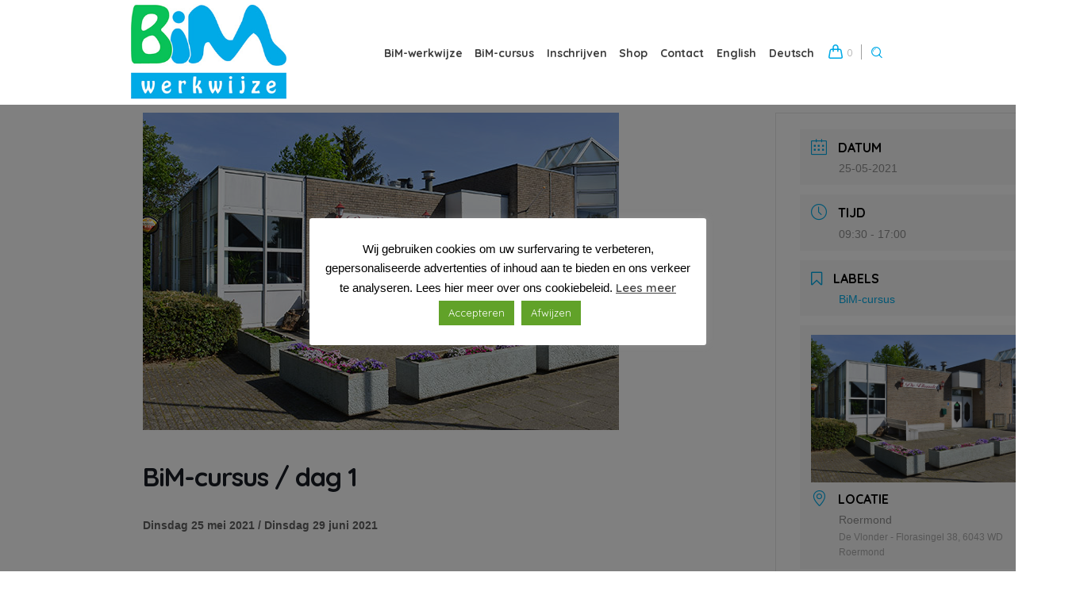

--- FILE ---
content_type: text/html; charset=UTF-8
request_url: https://bim-werkwijze.info/event-s/bim-cursus-1-2/
body_size: 99885
content:
<!DOCTYPE html>
<html lang="nl-NL" class="cmsmasters_html">
<head>
<meta charset="UTF-8" />
<meta name="viewport" content="width=device-width, initial-scale=1, maximum-scale=1" />
<meta name="format-detection" content="telephone=no" />
<link rel="profile" href="https://gmpg.org/xfn/11" />
<link rel="pingback" href="https://bim-werkwijze.info/xmlrpc.php" />
<meta name='robots' content='index, follow, max-image-preview:large, max-snippet:-1, max-video-preview:-1' />

	<!-- This site is optimized with the Yoast SEO plugin v22.1 - https://yoast.com/wordpress/plugins/seo/ -->
	<title>BiM-cursus / dag 1 - BiM-werkwijze</title>
	<link rel="canonical" href="https://bim-werkwijze.info/event-s/bim-cursus-1-2/" />
	<meta property="og:locale" content="nl_NL" />
	<meta property="og:type" content="article" />
	<meta property="og:title" content="BiM-cursus / dag 1 - BiM-werkwijze" />
	<meta property="og:description" content="Dinsdag 25 mei 2021 / Dinsdag 29 juni 2021 We werken met het BiM-protocol m.b.t COVID-19. Programma dag 1 Welkom Introductie Achtergrond BiM-werkwijze Theorie: Basale Stimulatie / Ervaringsordening / LACCS / Sensorische Informatieverwerking BiM-boek / BiM-activiteitenkalender 1 / USB-stick / BiM-pakket 1 Praktijk: supervisie + intervisie Lunch Muziekbeleving Praktijk: supervisie + intervisie Werkopdracht Afsluiting Locatie: Wijkgebouw..." />
	<meta property="og:url" content="https://bim-werkwijze.info/event-s/bim-cursus-1-2/" />
	<meta property="og:site_name" content="BiM-werkwijze" />
	<meta property="article:modified_time" content="2021-06-09T09:02:42+00:00" />
	<meta property="og:image" content="https://bim-werkwijze.info/wp-content/uploads/2020/07/De-Vlonder.jpg" />
	<meta property="og:image:width" content="600" />
	<meta property="og:image:height" content="400" />
	<meta property="og:image:type" content="image/jpeg" />
	<meta name="twitter:card" content="summary_large_image" />
	<script type="application/ld+json" class="yoast-schema-graph">{"@context":"https://schema.org","@graph":[{"@type":"WebPage","@id":"https://bim-werkwijze.info/event-s/bim-cursus-1-2/","url":"https://bim-werkwijze.info/event-s/bim-cursus-1-2/","name":"BiM-cursus / dag 1 - BiM-werkwijze","isPartOf":{"@id":"https://bim-werkwijze.info/#website"},"primaryImageOfPage":{"@id":"https://bim-werkwijze.info/event-s/bim-cursus-1-2/#primaryimage"},"image":{"@id":"https://bim-werkwijze.info/event-s/bim-cursus-1-2/#primaryimage"},"thumbnailUrl":"https://bim-werkwijze.info/wp-content/uploads/2020/07/De-Vlonder.jpg","datePublished":"2020-08-19T14:18:34+00:00","dateModified":"2021-06-09T09:02:42+00:00","breadcrumb":{"@id":"https://bim-werkwijze.info/event-s/bim-cursus-1-2/#breadcrumb"},"inLanguage":"nl-NL","potentialAction":[{"@type":"ReadAction","target":["https://bim-werkwijze.info/event-s/bim-cursus-1-2/"]}]},{"@type":"ImageObject","inLanguage":"nl-NL","@id":"https://bim-werkwijze.info/event-s/bim-cursus-1-2/#primaryimage","url":"https://bim-werkwijze.info/wp-content/uploads/2020/07/De-Vlonder.jpg","contentUrl":"https://bim-werkwijze.info/wp-content/uploads/2020/07/De-Vlonder.jpg","width":600,"height":400},{"@type":"BreadcrumbList","@id":"https://bim-werkwijze.info/event-s/bim-cursus-1-2/#breadcrumb","itemListElement":[{"@type":"ListItem","position":1,"name":"Home","item":"https://bim-werkwijze.info/"},{"@type":"ListItem","position":2,"name":"Evenementen","item":"https://bim-werkwijze.info/event-s/"},{"@type":"ListItem","position":3,"name":"BiM-cursus / dag 1"}]},{"@type":"WebSite","@id":"https://bim-werkwijze.info/#website","url":"https://bim-werkwijze.info/","name":"BiM-werkwijze","description":"Beleven in Muziek","potentialAction":[{"@type":"SearchAction","target":{"@type":"EntryPoint","urlTemplate":"https://bim-werkwijze.info/?s={search_term_string}"},"query-input":"required name=search_term_string"}],"inLanguage":"nl-NL"}]}</script>
	<!-- / Yoast SEO plugin. -->


<link rel='dns-prefetch' href='//stats.wp.com' />
<link rel='dns-prefetch' href='//fonts.googleapis.com' />
<link rel="alternate" type="application/rss+xml" title="BiM-werkwijze &raquo; feed" href="https://bim-werkwijze.info/feed/" />
<link rel="alternate" type="application/rss+xml" title="BiM-werkwijze &raquo; reacties feed" href="https://bim-werkwijze.info/comments/feed/" />
<link rel="alternate" title="oEmbed (JSON)" type="application/json+oembed" href="https://bim-werkwijze.info/wp-json/oembed/1.0/embed?url=https%3A%2F%2Fbim-werkwijze.info%2Fevent-s%2Fbim-cursus-1-2%2F" />
<link rel="alternate" title="oEmbed (XML)" type="text/xml+oembed" href="https://bim-werkwijze.info/wp-json/oembed/1.0/embed?url=https%3A%2F%2Fbim-werkwijze.info%2Fevent-s%2Fbim-cursus-1-2%2F&#038;format=xml" />
<style id='wp-img-auto-sizes-contain-inline-css' type='text/css'>
img:is([sizes=auto i],[sizes^="auto," i]){contain-intrinsic-size:3000px 1500px}
/*# sourceURL=wp-img-auto-sizes-contain-inline-css */
</style>
<link rel='stylesheet' id='jquery.nice-select-css' href='https://bim-werkwijze.info/wp-content/plugins/mec-fluent-layouts//assets/libs/nice-select.css?ver=1.1.0' type='text/css' media='all' />
<link rel='stylesheet' id='mec-select2-style-css' href='https://bim-werkwijze.info/wp-content/plugins/modern-events-calendar/assets/packages/select2/select2.min.css?ver=5.16.2.1768935131' type='text/css' media='all' />
<link rel='stylesheet' id='mec-font-icons-css' href='https://bim-werkwijze.info/wp-content/plugins/modern-events-calendar/assets/css/iconfonts.css?ver=6.9' type='text/css' media='all' />
<link rel='stylesheet' id='mec-frontend-style-css' href='https://bim-werkwijze.info/wp-content/plugins/modern-events-calendar/assets/css/frontend.min.css?ver=5.16.2.1768935131' type='text/css' media='all' />
<link rel='stylesheet' id='mec-tooltip-style-css' href='https://bim-werkwijze.info/wp-content/plugins/modern-events-calendar/assets/packages/tooltip/tooltip.css?ver=6.9' type='text/css' media='all' />
<link rel='stylesheet' id='mec-tooltip-shadow-style-css' href='https://bim-werkwijze.info/wp-content/plugins/modern-events-calendar/assets/packages/tooltip/tooltipster-sideTip-shadow.min.css?ver=6.9' type='text/css' media='all' />
<link rel='stylesheet' id='mec-featherlight-style-css' href='https://bim-werkwijze.info/wp-content/plugins/modern-events-calendar/assets/packages/featherlight/featherlight.css?ver=6.9' type='text/css' media='all' />
<link rel='stylesheet' id='mec-dynamic-styles-css' href='https://bim-werkwijze.info/wp-content/plugins/modern-events-calendar/assets/css/dyncss.css?ver=6.9' type='text/css' media='all' />
<style id='mec-dynamic-styles-inline-css' type='text/css'>
.mec-hourly-schedule-speaker-name, .mec-events-meta-group-countdown .countdown-w span, .mec-single-event .mec-event-meta dt, .mec-hourly-schedule-speaker-job-title, .post-type-archive-mec-events h1, .mec-ticket-available-spots .mec-event-ticket-name, .tax-mec_category h1, .mec-wrap h1, .mec-wrap h2, .mec-wrap h3, .mec-wrap h4, .mec-wrap h5, .mec-wrap h6,.entry-content .mec-wrap h1, .entry-content .mec-wrap h2, .entry-content .mec-wrap h3,.entry-content  .mec-wrap h4, .entry-content .mec-wrap h5, .entry-content .mec-wrap h6{ font-family: 'Quicksand', Helvetica, Arial, sans-serif !important;}.mec-event-grid-minimal .mec-modal-booking-button:hover, .mec-events-timeline-wrap .mec-organizer-item a, .mec-events-timeline-wrap .mec-organizer-item:after, .mec-events-timeline-wrap .mec-shortcode-organizers i, .mec-timeline-event .mec-modal-booking-button, .mec-wrap .mec-map-lightbox-wp.mec-event-list-classic .mec-event-date, .mec-timetable-t2-col .mec-modal-booking-button:hover, .mec-event-container-classic .mec-modal-booking-button:hover, .mec-calendar-events-side .mec-modal-booking-button:hover, .mec-event-grid-yearly  .mec-modal-booking-button, .mec-events-agenda .mec-modal-booking-button, .mec-event-grid-simple .mec-modal-booking-button, .mec-event-list-minimal  .mec-modal-booking-button:hover, .mec-timeline-month-divider,  .mec-wrap.colorskin-custom .mec-totalcal-box .mec-totalcal-view span:hover,.mec-wrap.colorskin-custom .mec-calendar.mec-event-calendar-classic .mec-selected-day,.mec-wrap.colorskin-custom .mec-color, .mec-wrap.colorskin-custom .mec-event-sharing-wrap .mec-event-sharing > li:hover a, .mec-wrap.colorskin-custom .mec-color-hover:hover, .mec-wrap.colorskin-custom .mec-color-before *:before ,.mec-wrap.colorskin-custom .mec-widget .mec-event-grid-classic.owl-carousel .owl-nav i,.mec-wrap.colorskin-custom .mec-event-list-classic a.magicmore:hover,.mec-wrap.colorskin-custom .mec-event-grid-simple:hover .mec-event-title,.mec-wrap.colorskin-custom .mec-single-event .mec-event-meta dd.mec-events-event-categories:before,.mec-wrap.colorskin-custom .mec-single-event-date:before,.mec-wrap.colorskin-custom .mec-single-event-time:before,.mec-wrap.colorskin-custom .mec-events-meta-group.mec-events-meta-group-venue:before,.mec-wrap.colorskin-custom .mec-calendar .mec-calendar-side .mec-previous-month i,.mec-wrap.colorskin-custom .mec-calendar .mec-calendar-side .mec-next-month,.mec-wrap.colorskin-custom .mec-calendar .mec-calendar-side .mec-previous-month:hover,.mec-wrap.colorskin-custom .mec-calendar .mec-calendar-side .mec-next-month:hover,.mec-wrap.colorskin-custom .mec-calendar.mec-event-calendar-classic dt.mec-selected-day:hover,.mec-wrap.colorskin-custom .mec-infowindow-wp h5 a:hover, .colorskin-custom .mec-events-meta-group-countdown .mec-end-counts h3,.mec-calendar .mec-calendar-side .mec-next-month i,.mec-wrap .mec-totalcal-box i,.mec-calendar .mec-event-article .mec-event-title a:hover,.mec-attendees-list-details .mec-attendee-profile-link a:hover,.mec-wrap.colorskin-custom .mec-next-event-details li i, .mec-next-event-details i:before, .mec-marker-infowindow-wp .mec-marker-infowindow-count, .mec-next-event-details a,.mec-wrap.colorskin-custom .mec-events-masonry-cats a.mec-masonry-cat-selected,.lity .mec-color,.lity .mec-color-before :before,.lity .mec-color-hover:hover,.lity .mec-wrap .mec-color,.lity .mec-wrap .mec-color-before :before,.lity .mec-wrap .mec-color-hover:hover,.leaflet-popup-content .mec-color,.leaflet-popup-content .mec-color-before :before,.leaflet-popup-content .mec-color-hover:hover,.leaflet-popup-content .mec-wrap .mec-color,.leaflet-popup-content .mec-wrap .mec-color-before :before,.leaflet-popup-content .mec-wrap .mec-color-hover:hover, .mec-calendar.mec-calendar-daily .mec-calendar-d-table .mec-daily-view-day.mec-daily-view-day-active.mec-color, .mec-map-boxshow div .mec-map-view-event-detail.mec-event-detail i,.mec-map-boxshow div .mec-map-view-event-detail.mec-event-detail:hover,.mec-map-boxshow .mec-color,.mec-map-boxshow .mec-color-before :before,.mec-map-boxshow .mec-color-hover:hover,.mec-map-boxshow .mec-wrap .mec-color,.mec-map-boxshow .mec-wrap .mec-color-before :before,.mec-map-boxshow .mec-wrap .mec-color-hover:hover, .mec-choosen-time-message, .mec-booking-calendar-month-navigation .mec-next-month:hover, .mec-booking-calendar-month-navigation .mec-previous-month:hover{color: #00aae7}.mec-skin-carousel-container .mec-event-footer-carousel-type3 .mec-modal-booking-button:hover, .mec-wrap.colorskin-custom .mec-event-sharing .mec-event-share:hover .event-sharing-icon,.mec-wrap.colorskin-custom .mec-event-grid-clean .mec-event-date,.mec-wrap.colorskin-custom .mec-event-list-modern .mec-event-sharing > li:hover a i,.mec-wrap.colorskin-custom .mec-event-list-modern .mec-event-sharing .mec-event-share:hover .mec-event-sharing-icon,.mec-wrap.colorskin-custom .mec-event-list-modern .mec-event-sharing li:hover a i,.mec-wrap.colorskin-custom .mec-calendar:not(.mec-event-calendar-classic) .mec-selected-day,.mec-wrap.colorskin-custom .mec-calendar .mec-selected-day:hover,.mec-wrap.colorskin-custom .mec-calendar .mec-calendar-row  dt.mec-has-event:hover,.mec-wrap.colorskin-custom .mec-calendar .mec-has-event:after, .mec-wrap.colorskin-custom .mec-bg-color, .mec-wrap.colorskin-custom .mec-bg-color-hover:hover, .colorskin-custom .mec-event-sharing-wrap:hover > li, .mec-wrap.colorskin-custom .mec-totalcal-box .mec-totalcal-view span.mec-totalcalview-selected,.mec-wrap .flip-clock-wrapper ul li a div div.inn,.mec-wrap .mec-totalcal-box .mec-totalcal-view span.mec-totalcalview-selected,.event-carousel-type1-head .mec-event-date-carousel,.mec-event-countdown-style3 .mec-event-date,#wrap .mec-wrap article.mec-event-countdown-style1,.mec-event-countdown-style1 .mec-event-countdown-part3 a.mec-event-button,.mec-wrap .mec-event-countdown-style2,.mec-map-get-direction-btn-cnt input[type="submit"],.mec-booking button,span.mec-marker-wrap,.mec-wrap.colorskin-custom .mec-timeline-events-container .mec-timeline-event-date:before, .mec-has-event-for-booking.mec-active .mec-calendar-novel-selected-day, .mec-booking-tooltip.multiple-time .mec-booking-calendar-date.mec-active, .mec-booking-tooltip.multiple-time .mec-booking-calendar-date:hover, .mec-ongoing-normal-label{background-color: #00aae7;}.mec-skin-carousel-container .mec-event-footer-carousel-type3 .mec-modal-booking-button:hover, .mec-timeline-month-divider, .mec-wrap.colorskin-custom .mec-single-event .mec-speakers-details ul li .mec-speaker-avatar a:hover img,.mec-wrap.colorskin-custom .mec-event-list-modern .mec-event-sharing > li:hover a i,.mec-wrap.colorskin-custom .mec-event-list-modern .mec-event-sharing .mec-event-share:hover .mec-event-sharing-icon,.mec-wrap.colorskin-custom .mec-event-list-standard .mec-month-divider span:before,.mec-wrap.colorskin-custom .mec-single-event .mec-social-single:before,.mec-wrap.colorskin-custom .mec-single-event .mec-frontbox-title:before,.mec-wrap.colorskin-custom .mec-calendar .mec-calendar-events-side .mec-table-side-day, .mec-wrap.colorskin-custom .mec-border-color, .mec-wrap.colorskin-custom .mec-border-color-hover:hover, .colorskin-custom .mec-single-event .mec-frontbox-title:before, .colorskin-custom .mec-single-event .mec-events-meta-group-booking form > h4:before, .mec-wrap.colorskin-custom .mec-totalcal-box .mec-totalcal-view span.mec-totalcalview-selected,.mec-wrap .mec-totalcal-box .mec-totalcal-view span.mec-totalcalview-selected,.event-carousel-type1-head .mec-event-date-carousel:after,.mec-wrap.colorskin-custom .mec-events-masonry-cats a.mec-masonry-cat-selected, .mec-marker-infowindow-wp .mec-marker-infowindow-count, .mec-wrap.colorskin-custom .mec-events-masonry-cats a:hover, .mec-has-event-for-booking .mec-calendar-novel-selected-day, .mec-booking-tooltip.multiple-time .mec-booking-calendar-date.mec-active, .mec-booking-tooltip.multiple-time .mec-booking-calendar-date:hover{border-color: #00aae7;}.mec-wrap.colorskin-custom .mec-event-countdown-style3 .mec-event-date:after,.mec-wrap.colorskin-custom .mec-month-divider span:before{border-bottom-color:#00aae7;}.mec-wrap.colorskin-custom  article.mec-event-countdown-style1 .mec-event-countdown-part2:after{border-color: transparent transparent transparent #00aae7;}.mec-wrap.colorskin-custom .mec-box-shadow-color { box-shadow: 0 4px 22px -7px #00aae7;}.mec-events-timeline-wrap .mec-shortcode-organizers, .mec-timeline-event .mec-modal-booking-button, .mec-events-timeline-wrap:before, .mec-wrap.colorskin-custom .mec-timeline-event-local-time, .mec-wrap.colorskin-custom .mec-timeline-event-time ,.mec-wrap.colorskin-custom .mec-timeline-event-location,.mec-choosen-time-message { background: rgba(0,170,231,.11);}.mec-wrap.colorskin-custom .mec-timeline-events-container .mec-timeline-event-date:after { background: rgba(0,170,231,.3);}@media only screen and (min-width: 1281px) {.mec-container,body [id*="mec_skin_"].mec-fluent-wrap {width: 1200px !important;max-width: 1200px !important;}}@media only screen and (min-width: 1600px) {.mec-container,body [id*="mec_skin_"].mec-fluent-wrap {width: 1200px !important;max-width: 1200px !important;}}.mec-wrap h1 a, .mec-wrap h2 a, .mec-wrap h3 a, .mec-wrap h4 a, .mec-wrap h5 a, .mec-wrap h6 a,.entry-content .mec-wrap h1 a, .entry-content .mec-wrap h2 a, .entry-content .mec-wrap h3 a,.entry-content  .mec-wrap h4 a, .entry-content .mec-wrap h5 a, .entry-content .mec-wrap h6 a {color: #00aae7 !important;}.mec-wrap.colorskin-custom h1 a:hover, .mec-wrap.colorskin-custom h2 a:hover, .mec-wrap.colorskin-custom h3 a:hover, .mec-wrap.colorskin-custom h4 a:hover, .mec-wrap.colorskin-custom h5 a:hover, .mec-wrap.colorskin-custom h6 a:hover,.entry-content .mec-wrap.colorskin-custom h1 a:hover, .entry-content .mec-wrap.colorskin-custom h2 a:hover, .entry-content .mec-wrap.colorskin-custom h3 a:hover,.entry-content  .mec-wrap.colorskin-custom h4 a:hover, .entry-content .mec-wrap.colorskin-custom h5 a:hover, .entry-content .mec-wrap.colorskin-custom h6 a:hover {color: #00aae7 !important;}.mec-wrap.colorskin-custom .mec-event-description {color: #000000;}
/*# sourceURL=mec-dynamic-styles-inline-css */
</style>
<link rel='stylesheet' id='mec-lity-style-css' href='https://bim-werkwijze.info/wp-content/plugins/modern-events-calendar/assets/packages/lity/lity.min.css?ver=6.9' type='text/css' media='all' />
<style id='wp-emoji-styles-inline-css' type='text/css'>

	img.wp-smiley, img.emoji {
		display: inline !important;
		border: none !important;
		box-shadow: none !important;
		height: 1em !important;
		width: 1em !important;
		margin: 0 0.07em !important;
		vertical-align: -0.1em !important;
		background: none !important;
		padding: 0 !important;
	}
/*# sourceURL=wp-emoji-styles-inline-css */
</style>
<link rel='stylesheet' id='wp-block-library-css' href='https://bim-werkwijze.info/wp-includes/css/dist/block-library/style.min.css?ver=6.9' type='text/css' media='all' />
<style id='global-styles-inline-css' type='text/css'>
:root{--wp--preset--aspect-ratio--square: 1;--wp--preset--aspect-ratio--4-3: 4/3;--wp--preset--aspect-ratio--3-4: 3/4;--wp--preset--aspect-ratio--3-2: 3/2;--wp--preset--aspect-ratio--2-3: 2/3;--wp--preset--aspect-ratio--16-9: 16/9;--wp--preset--aspect-ratio--9-16: 9/16;--wp--preset--color--black: #000000;--wp--preset--color--cyan-bluish-gray: #abb8c3;--wp--preset--color--white: #ffffff;--wp--preset--color--pale-pink: #f78da7;--wp--preset--color--vivid-red: #cf2e2e;--wp--preset--color--luminous-vivid-orange: #ff6900;--wp--preset--color--luminous-vivid-amber: #fcb900;--wp--preset--color--light-green-cyan: #7bdcb5;--wp--preset--color--vivid-green-cyan: #00d084;--wp--preset--color--pale-cyan-blue: #8ed1fc;--wp--preset--color--vivid-cyan-blue: #0693e3;--wp--preset--color--vivid-purple: #9b51e0;--wp--preset--color--: #ded5ce;--wp--preset--gradient--vivid-cyan-blue-to-vivid-purple: linear-gradient(135deg,rgb(6,147,227) 0%,rgb(155,81,224) 100%);--wp--preset--gradient--light-green-cyan-to-vivid-green-cyan: linear-gradient(135deg,rgb(122,220,180) 0%,rgb(0,208,130) 100%);--wp--preset--gradient--luminous-vivid-amber-to-luminous-vivid-orange: linear-gradient(135deg,rgb(252,185,0) 0%,rgb(255,105,0) 100%);--wp--preset--gradient--luminous-vivid-orange-to-vivid-red: linear-gradient(135deg,rgb(255,105,0) 0%,rgb(207,46,46) 100%);--wp--preset--gradient--very-light-gray-to-cyan-bluish-gray: linear-gradient(135deg,rgb(238,238,238) 0%,rgb(169,184,195) 100%);--wp--preset--gradient--cool-to-warm-spectrum: linear-gradient(135deg,rgb(74,234,220) 0%,rgb(151,120,209) 20%,rgb(207,42,186) 40%,rgb(238,44,130) 60%,rgb(251,105,98) 80%,rgb(254,248,76) 100%);--wp--preset--gradient--blush-light-purple: linear-gradient(135deg,rgb(255,206,236) 0%,rgb(152,150,240) 100%);--wp--preset--gradient--blush-bordeaux: linear-gradient(135deg,rgb(254,205,165) 0%,rgb(254,45,45) 50%,rgb(107,0,62) 100%);--wp--preset--gradient--luminous-dusk: linear-gradient(135deg,rgb(255,203,112) 0%,rgb(199,81,192) 50%,rgb(65,88,208) 100%);--wp--preset--gradient--pale-ocean: linear-gradient(135deg,rgb(255,245,203) 0%,rgb(182,227,212) 50%,rgb(51,167,181) 100%);--wp--preset--gradient--electric-grass: linear-gradient(135deg,rgb(202,248,128) 0%,rgb(113,206,126) 100%);--wp--preset--gradient--midnight: linear-gradient(135deg,rgb(2,3,129) 0%,rgb(40,116,252) 100%);--wp--preset--font-size--small: 13px;--wp--preset--font-size--medium: 20px;--wp--preset--font-size--large: 36px;--wp--preset--font-size--x-large: 42px;--wp--preset--spacing--20: 0.44rem;--wp--preset--spacing--30: 0.67rem;--wp--preset--spacing--40: 1rem;--wp--preset--spacing--50: 1.5rem;--wp--preset--spacing--60: 2.25rem;--wp--preset--spacing--70: 3.38rem;--wp--preset--spacing--80: 5.06rem;--wp--preset--shadow--natural: 6px 6px 9px rgba(0, 0, 0, 0.2);--wp--preset--shadow--deep: 12px 12px 50px rgba(0, 0, 0, 0.4);--wp--preset--shadow--sharp: 6px 6px 0px rgba(0, 0, 0, 0.2);--wp--preset--shadow--outlined: 6px 6px 0px -3px rgb(255, 255, 255), 6px 6px rgb(0, 0, 0);--wp--preset--shadow--crisp: 6px 6px 0px rgb(0, 0, 0);}:where(.is-layout-flex){gap: 0.5em;}:where(.is-layout-grid){gap: 0.5em;}body .is-layout-flex{display: flex;}.is-layout-flex{flex-wrap: wrap;align-items: center;}.is-layout-flex > :is(*, div){margin: 0;}body .is-layout-grid{display: grid;}.is-layout-grid > :is(*, div){margin: 0;}:where(.wp-block-columns.is-layout-flex){gap: 2em;}:where(.wp-block-columns.is-layout-grid){gap: 2em;}:where(.wp-block-post-template.is-layout-flex){gap: 1.25em;}:where(.wp-block-post-template.is-layout-grid){gap: 1.25em;}.has-black-color{color: var(--wp--preset--color--black) !important;}.has-cyan-bluish-gray-color{color: var(--wp--preset--color--cyan-bluish-gray) !important;}.has-white-color{color: var(--wp--preset--color--white) !important;}.has-pale-pink-color{color: var(--wp--preset--color--pale-pink) !important;}.has-vivid-red-color{color: var(--wp--preset--color--vivid-red) !important;}.has-luminous-vivid-orange-color{color: var(--wp--preset--color--luminous-vivid-orange) !important;}.has-luminous-vivid-amber-color{color: var(--wp--preset--color--luminous-vivid-amber) !important;}.has-light-green-cyan-color{color: var(--wp--preset--color--light-green-cyan) !important;}.has-vivid-green-cyan-color{color: var(--wp--preset--color--vivid-green-cyan) !important;}.has-pale-cyan-blue-color{color: var(--wp--preset--color--pale-cyan-blue) !important;}.has-vivid-cyan-blue-color{color: var(--wp--preset--color--vivid-cyan-blue) !important;}.has-vivid-purple-color{color: var(--wp--preset--color--vivid-purple) !important;}.has-black-background-color{background-color: var(--wp--preset--color--black) !important;}.has-cyan-bluish-gray-background-color{background-color: var(--wp--preset--color--cyan-bluish-gray) !important;}.has-white-background-color{background-color: var(--wp--preset--color--white) !important;}.has-pale-pink-background-color{background-color: var(--wp--preset--color--pale-pink) !important;}.has-vivid-red-background-color{background-color: var(--wp--preset--color--vivid-red) !important;}.has-luminous-vivid-orange-background-color{background-color: var(--wp--preset--color--luminous-vivid-orange) !important;}.has-luminous-vivid-amber-background-color{background-color: var(--wp--preset--color--luminous-vivid-amber) !important;}.has-light-green-cyan-background-color{background-color: var(--wp--preset--color--light-green-cyan) !important;}.has-vivid-green-cyan-background-color{background-color: var(--wp--preset--color--vivid-green-cyan) !important;}.has-pale-cyan-blue-background-color{background-color: var(--wp--preset--color--pale-cyan-blue) !important;}.has-vivid-cyan-blue-background-color{background-color: var(--wp--preset--color--vivid-cyan-blue) !important;}.has-vivid-purple-background-color{background-color: var(--wp--preset--color--vivid-purple) !important;}.has-black-border-color{border-color: var(--wp--preset--color--black) !important;}.has-cyan-bluish-gray-border-color{border-color: var(--wp--preset--color--cyan-bluish-gray) !important;}.has-white-border-color{border-color: var(--wp--preset--color--white) !important;}.has-pale-pink-border-color{border-color: var(--wp--preset--color--pale-pink) !important;}.has-vivid-red-border-color{border-color: var(--wp--preset--color--vivid-red) !important;}.has-luminous-vivid-orange-border-color{border-color: var(--wp--preset--color--luminous-vivid-orange) !important;}.has-luminous-vivid-amber-border-color{border-color: var(--wp--preset--color--luminous-vivid-amber) !important;}.has-light-green-cyan-border-color{border-color: var(--wp--preset--color--light-green-cyan) !important;}.has-vivid-green-cyan-border-color{border-color: var(--wp--preset--color--vivid-green-cyan) !important;}.has-pale-cyan-blue-border-color{border-color: var(--wp--preset--color--pale-cyan-blue) !important;}.has-vivid-cyan-blue-border-color{border-color: var(--wp--preset--color--vivid-cyan-blue) !important;}.has-vivid-purple-border-color{border-color: var(--wp--preset--color--vivid-purple) !important;}.has-vivid-cyan-blue-to-vivid-purple-gradient-background{background: var(--wp--preset--gradient--vivid-cyan-blue-to-vivid-purple) !important;}.has-light-green-cyan-to-vivid-green-cyan-gradient-background{background: var(--wp--preset--gradient--light-green-cyan-to-vivid-green-cyan) !important;}.has-luminous-vivid-amber-to-luminous-vivid-orange-gradient-background{background: var(--wp--preset--gradient--luminous-vivid-amber-to-luminous-vivid-orange) !important;}.has-luminous-vivid-orange-to-vivid-red-gradient-background{background: var(--wp--preset--gradient--luminous-vivid-orange-to-vivid-red) !important;}.has-very-light-gray-to-cyan-bluish-gray-gradient-background{background: var(--wp--preset--gradient--very-light-gray-to-cyan-bluish-gray) !important;}.has-cool-to-warm-spectrum-gradient-background{background: var(--wp--preset--gradient--cool-to-warm-spectrum) !important;}.has-blush-light-purple-gradient-background{background: var(--wp--preset--gradient--blush-light-purple) !important;}.has-blush-bordeaux-gradient-background{background: var(--wp--preset--gradient--blush-bordeaux) !important;}.has-luminous-dusk-gradient-background{background: var(--wp--preset--gradient--luminous-dusk) !important;}.has-pale-ocean-gradient-background{background: var(--wp--preset--gradient--pale-ocean) !important;}.has-electric-grass-gradient-background{background: var(--wp--preset--gradient--electric-grass) !important;}.has-midnight-gradient-background{background: var(--wp--preset--gradient--midnight) !important;}.has-small-font-size{font-size: var(--wp--preset--font-size--small) !important;}.has-medium-font-size{font-size: var(--wp--preset--font-size--medium) !important;}.has-large-font-size{font-size: var(--wp--preset--font-size--large) !important;}.has-x-large-font-size{font-size: var(--wp--preset--font-size--x-large) !important;}
/*# sourceURL=global-styles-inline-css */
</style>

<style id='classic-theme-styles-inline-css' type='text/css'>
/*! This file is auto-generated */
.wp-block-button__link{color:#fff;background-color:#32373c;border-radius:9999px;box-shadow:none;text-decoration:none;padding:calc(.667em + 2px) calc(1.333em + 2px);font-size:1.125em}.wp-block-file__button{background:#32373c;color:#fff;text-decoration:none}
/*# sourceURL=/wp-includes/css/classic-themes.min.css */
</style>
<link rel='stylesheet' id='contact-form-7-css' href='https://bim-werkwijze.info/wp-content/plugins/contact-form-7/includes/css/styles.css?ver=6.1.4' type='text/css' media='all' />
<link rel='stylesheet' id='cookie-law-info-css' href='https://bim-werkwijze.info/wp-content/plugins/cookie-law-info/legacy/public/css/cookie-law-info-public.css?ver=3.3.9.1' type='text/css' media='all' />
<link rel='stylesheet' id='cookie-law-info-gdpr-css' href='https://bim-werkwijze.info/wp-content/plugins/cookie-law-info/legacy/public/css/cookie-law-info-gdpr.css?ver=3.3.9.1' type='text/css' media='all' />
<link rel='stylesheet' id='mec-fluent-layouts-google-fonts-css' href='https://fonts.googleapis.com/css2?family=DM+Sans%3Aital%2Cwght%400%2C400%3B0%2C500%3B0%2C700%3B1%2C400%3B1%2C500%3B1%2C700&#038;display=swap&#038;ver=6.9' type='text/css' media='all' />
<link rel='stylesheet' id='mec-fluent-layouts-css' href='https://bim-werkwijze.info/wp-content/plugins/mec-fluent-layouts//assets/mec-fluent-layouts.css?ver=1.0.0' type='text/css' media='all' />
<link rel='stylesheet' id='mec-fluent-layouts-single-css' href='https://bim-werkwijze.info/wp-content/plugins/mec-fluent-layouts//assets/mec-fluent-layouts-single.css?ver=1.0.0' type='text/css' media='all' />
<link rel='stylesheet' id='timetable_gtip2_style-css' href='https://bim-werkwijze.info/wp-content/plugins/timetable/style/jquery.qtip.css?ver=6.9' type='text/css' media='all' />
<link rel='stylesheet' id='timetable_font_lato-css' href='//fonts.googleapis.com/css?family=Lato%3A400%2C700&#038;ver=6.9' type='text/css' media='all' />
<style id='woocommerce-inline-inline-css' type='text/css'>
.woocommerce form .form-row .required { visibility: visible; }
/*# sourceURL=woocommerce-inline-inline-css */
</style>
<link rel='stylesheet' id='parent-style-css' href='https://bim-werkwijze.info/wp-content/themes/bambini/style.css?ver=6.9' type='text/css' media='all' />
<link rel='stylesheet' id='child-style-css' href='https://bim-werkwijze.info/wp-content/themes/bambini-child/style.css?ver=1.0' type='text/css' media='all' />
<link rel='stylesheet' id='fancybox-css' href='https://bim-werkwijze.info/wp-content/themes/bambini-child/css/fancybox.css?ver=6.9' type='text/css' media='all' />
<link rel='stylesheet' id='main-child-css' href='https://bim-werkwijze.info/wp-content/themes/bambini-child/css/main.css?ver=6.9' type='text/css' media='all' />
<link rel='stylesheet' id='bambini-theme-style-css' href='https://bim-werkwijze.info/wp-content/themes/bambini/style.css?ver=1.0.1' type='text/css' media='screen, print' />
<link rel='stylesheet' id='bambini-style-css' href='https://bim-werkwijze.info/wp-content/themes/bambini/theme-framework/theme-style/css/style.css?ver=1.0.1' type='text/css' media='screen, print' />
<style id='bambini-style-inline-css' type='text/css'>

	.header_mid .header_mid_inner .logo_wrap {
		width : 196px;
	}

	.header_mid_inner .logo img.logo_retina {
		width : 150px;
		max-width : 150px;
	}


			.headline_outer {
				background-image:url(https://bambini.cmsmasters.net/demo/wp-content/themes/bambini/theme-framework/theme-style/img/headline_bg.jpg);
				background-repeat:no-repeat;
				background-attachment:scroll;
				background-size:cover;
			}
			
		.headline_inner.align_center, 
		.headline_inner:not(.align_center) .cmsmasters_breadcrumbs_aligner ,
		.headline_inner:not(.align_center) .headline_aligner {
			height:403px;
		}
		

	.header_top {
		height : 30px;
	}
	
	.header_mid {
		height : 132px;
	}
	
	.header_bot {
		height : 90px;
	}
	
	#page.cmsmasters_heading_after_header #middle, 
	#page.cmsmasters_heading_under_header #middle .headline .headline_outer {
		padding-top : 132px;
	}
	
	#page.cmsmasters_heading_after_header.enable_header_top #middle, 
	#page.cmsmasters_heading_under_header.enable_header_top #middle .headline .headline_outer {
		padding-top : 162px;
	}
	
	#page.cmsmasters_heading_after_header.enable_header_bottom #middle, 
	#page.cmsmasters_heading_under_header.enable_header_bottom #middle .headline .headline_outer {
		padding-top : 222px;
	}
	
	#page.cmsmasters_heading_after_header.enable_header_top.enable_header_bottom #middle, 
	#page.cmsmasters_heading_under_header.enable_header_top.enable_header_bottom #middle .headline .headline_outer {
		padding-top : 252px;
	}
	
	@media only screen and (max-width: 1024px) {
		.header_top,
		.header_mid,
		.header_bot {
			height : auto;
		}
		
		.header_mid .header_mid_inner > div {
			height : 132px;
		}
		
		.header_bot .header_bot_inner > div {
			height : 90px;
		}
		
		#page.cmsmasters_heading_after_header #middle, 
		#page.cmsmasters_heading_under_header #middle .headline .headline_outer, 
		#page.cmsmasters_heading_after_header.enable_header_top #middle, 
		#page.cmsmasters_heading_under_header.enable_header_top #middle .headline .headline_outer, 
		#page.cmsmasters_heading_after_header.enable_header_bottom #middle, 
		#page.cmsmasters_heading_under_header.enable_header_bottom #middle .headline .headline_outer, 
		#page.cmsmasters_heading_after_header.enable_header_top.enable_header_bottom #middle, 
		#page.cmsmasters_heading_under_header.enable_header_top.enable_header_bottom #middle .headline .headline_outer {
			padding-top : 0 !important;
		}
	}
	
	@media only screen and (max-width: 540px) { 
		.header_bot .header_bot_inner > div {
			height:auto;
		}
	}

/*# sourceURL=bambini-style-inline-css */
</style>
<link rel='stylesheet' id='bambini-adaptive-css' href='https://bim-werkwijze.info/wp-content/themes/bambini/theme-framework/theme-style/css/adaptive.css?ver=1.0.1' type='text/css' media='screen, print' />
<link rel='stylesheet' id='bambini-retina-css' href='https://bim-werkwijze.info/wp-content/themes/bambini/theme-framework/theme-style/css/retina.css?ver=1.0.1' type='text/css' media='screen' />
<link rel='stylesheet' id='bambini-icons-css' href='https://bim-werkwijze.info/wp-content/themes/bambini/css/fontello.css?ver=1.0.1' type='text/css' media='screen' />
<link rel='stylesheet' id='bambini-icons-custom-css' href='https://bim-werkwijze.info/wp-content/themes/bambini/theme-vars/theme-style/css/fontello-custom.css?ver=1.0.1' type='text/css' media='screen' />
<link rel='stylesheet' id='animate-css' href='https://bim-werkwijze.info/wp-content/themes/bambini/css/animate.css?ver=1.0.1' type='text/css' media='screen' />
<link rel='stylesheet' id='ilightbox-css' href='https://bim-werkwijze.info/wp-content/themes/bambini/css/ilightbox.css?ver=2.2.0' type='text/css' media='screen' />
<link rel='stylesheet' id='ilightbox-skin-dark-css' href='https://bim-werkwijze.info/wp-content/themes/bambini/css/ilightbox-skins/dark-skin.css?ver=2.2.0' type='text/css' media='screen' />
<link rel='stylesheet' id='bambini-fonts-schemes-css' href='https://bim-werkwijze.info/wp-content/uploads/cmsmasters_styles/bambini.css?ver=1.0.1' type='text/css' media='screen' />
<link rel='stylesheet' id='google-fonts-css' href='//fonts.googleapis.com/css?family=Quicksand%3A300%2C400%2C500%2C600%2C700%7CHind%3A300%2C400%2C500%2C600%2C700&#038;ver=6.9' type='text/css' media='all' />
<link rel='stylesheet' id='bambini-theme-vars-style-css' href='https://bim-werkwijze.info/wp-content/themes/bambini/theme-vars/theme-style/css/vars-style.css?ver=1.0.1' type='text/css' media='screen, print' />
<link rel='stylesheet' id='bambini-gutenberg-frontend-style-css' href='https://bim-werkwijze.info/wp-content/themes/bambini/gutenberg/cmsmasters-framework/theme-style/css/frontend-style.css?ver=1.0.0' type='text/css' media='screen' />
<link rel='stylesheet' id='bambini-woocommerce-style-css' href='https://bim-werkwijze.info/wp-content/themes/bambini/woocommerce/cmsmasters-framework/theme-style/css/plugin-style.css?ver=1.0.0' type='text/css' media='screen' />
<link rel='stylesheet' id='bambini-woocommerce-adaptive-css' href='https://bim-werkwijze.info/wp-content/themes/bambini/woocommerce/cmsmasters-framework/theme-style/css/plugin-adaptive.css?ver=1.0.0' type='text/css' media='screen' />
<link rel='stylesheet' id='bambini-timetable-style-css' href='https://bim-werkwijze.info/wp-content/themes/bambini/timetable/cmsmasters-framework/theme-style/css/plugin-style.css?ver=1.0.0' type='text/css' media='screen' />
<link rel='stylesheet' id='bambini-timetable-adaptive-css' href='https://bim-werkwijze.info/wp-content/themes/bambini/timetable/cmsmasters-framework/theme-style/css/plugin-adaptive.css?ver=1.0.0' type='text/css' media='screen' />
<link rel='stylesheet' id='mollie-applepaydirect-css' href='https://bim-werkwijze.info/wp-content/plugins/mollie-payments-for-woocommerce/public/css/mollie-applepaydirect.min.css?ver=1768879993' type='text/css' media='screen' />
<script type="text/javascript" src="https://bim-werkwijze.info/wp-includes/js/dist/hooks.min.js?ver=dd5603f07f9220ed27f1" id="wp-hooks-js"></script>
<script type="text/javascript" src="https://stats.wp.com/w.js?ver=202604" id="woo-tracks-js"></script>
<script type="text/javascript" src="https://bim-werkwijze.info/wp-content/plugins/mec-fluent-layouts//assets/libs/date.format.js?ver=1.2.3" id="date.format-js"></script>
<script type="text/javascript" src="https://bim-werkwijze.info/wp-includes/js/jquery/jquery.min.js?ver=3.7.1" id="jquery-core-js"></script>
<script type="text/javascript" src="https://bim-werkwijze.info/wp-includes/js/jquery/jquery-migrate.min.js?ver=3.4.1" id="jquery-migrate-js"></script>
<script type="text/javascript" src="https://bim-werkwijze.info/wp-content/plugins/mec-fluent-layouts//assets/libs/jquery.nicescroll.min.js?ver=3.7.6" id="jquery.nicescroll-js"></script>
<script type="text/javascript" src="https://bim-werkwijze.info/wp-content/plugins/mec-fluent-layouts//assets/libs/jquery.nice-select.min.js?ver=1.1.0" id="jquery.nice-select-js"></script>
<script type="text/javascript" id="mec-frontend-script-js-extra">
/* <![CDATA[ */
var mecdata = {"day":"DAY","days":"DAY","hour":"HRS","hours":"HRS","minute":"MIN","minutes":"MIN","second":"SEC","seconds":"SEC","elementor_edit_mode":"no","recapcha_key":"6LdZaMQZAAAAAMve_0xNBRA3XJBhPvGl-OCnREwi","ajax_url":"https://bim-werkwijze.info/wp-admin/admin-ajax.php","fes_nonce":"be9987990a","current_year":"2026","current_month":"01","datepicker_format":"dd-mm-yy&d-m-Y","enableSingleFluent":""};
//# sourceURL=mec-frontend-script-js-extra
/* ]]> */
</script>
<script type="text/javascript" src="https://bim-werkwijze.info/wp-content/plugins/modern-events-calendar/assets/js/frontend.js?ver=5.16.2.1768935131" id="mec-frontend-script-js"></script>
<script type="text/javascript" src="https://bim-werkwijze.info/wp-content/plugins/modern-events-calendar/assets/js/events.js?ver=5.16.2.1768935131" id="mec-events-script-js"></script>
<script type="text/javascript" id="cookie-law-info-js-extra">
/* <![CDATA[ */
var Cli_Data = {"nn_cookie_ids":[],"cookielist":[],"non_necessary_cookies":[],"ccpaEnabled":"","ccpaRegionBased":"","ccpaBarEnabled":"","strictlyEnabled":["necessary","obligatoire"],"ccpaType":"gdpr","js_blocking":"","custom_integration":"","triggerDomRefresh":"","secure_cookies":""};
var cli_cookiebar_settings = {"animate_speed_hide":"500","animate_speed_show":"500","background":"#FFF","border":"#b1a6a6c2","border_on":"","button_1_button_colour":"#61a229","button_1_button_hover":"#4e8221","button_1_link_colour":"#fff","button_1_as_button":"1","button_1_new_win":"","button_2_button_colour":"#333","button_2_button_hover":"#292929","button_2_link_colour":"#444","button_2_as_button":"","button_2_hidebar":"","button_3_button_colour":"#61a229","button_3_button_hover":"#4e8221","button_3_link_colour":"#fff","button_3_as_button":"1","button_3_new_win":"","button_4_button_colour":"#000","button_4_button_hover":"#000000","button_4_link_colour":"#fff","button_4_as_button":"1","button_7_button_colour":"#61a229","button_7_button_hover":"#4e8221","button_7_link_colour":"#fff","button_7_as_button":"1","button_7_new_win":"","font_family":"inherit","header_fix":"","notify_animate_hide":"1","notify_animate_show":"1","notify_div_id":"#cookie-law-info-bar","notify_position_horizontal":"right","notify_position_vertical":"bottom","scroll_close":"","scroll_close_reload":"","accept_close_reload":"","reject_close_reload":"","showagain_tab":"1","showagain_background":"#fff","showagain_border":"#000","showagain_div_id":"#cookie-law-info-again","showagain_x_position":"100px","text":"#000","show_once_yn":"","show_once":"10000","logging_on":"","as_popup":"","popup_overlay":"1","bar_heading_text":"","cookie_bar_as":"popup","popup_showagain_position":"bottom-right","widget_position":"right"};
var log_object = {"ajax_url":"https://bim-werkwijze.info/wp-admin/admin-ajax.php"};
//# sourceURL=cookie-law-info-js-extra
/* ]]> */
</script>
<script type="text/javascript" src="https://bim-werkwijze.info/wp-content/plugins/cookie-law-info/legacy/public/js/cookie-law-info-public.js?ver=3.3.9.1" id="cookie-law-info-js"></script>
<script type="text/javascript" src="https://bim-werkwijze.info/wp-content/plugins/revslider/public/assets/js/rbtools.min.js?ver=6.6.20" async id="tp-tools-js"></script>
<script type="text/javascript" src="https://bim-werkwijze.info/wp-content/plugins/revslider/public/assets/js/rs6.min.js?ver=6.6.20" async id="revmin-js"></script>
<script type="text/javascript" src="https://bim-werkwijze.info/wp-content/plugins/woocommerce/assets/js/jquery-blockui/jquery.blockUI.min.js?ver=2.7.0-wc.8.6.1" id="jquery-blockui-js" defer="defer" data-wp-strategy="defer"></script>
<script type="text/javascript" id="wc-add-to-cart-js-extra">
/* <![CDATA[ */
var wc_add_to_cart_params = {"ajax_url":"/wp-admin/admin-ajax.php","wc_ajax_url":"/?wc-ajax=%%endpoint%%","i18n_view_cart":"View cart","cart_url":"https://bim-werkwijze.info/winkelmand/","is_cart":"","cart_redirect_after_add":"no"};
//# sourceURL=wc-add-to-cart-js-extra
/* ]]> */
</script>
<script type="text/javascript" src="https://bim-werkwijze.info/wp-content/plugins/woocommerce/assets/js/frontend/add-to-cart.min.js?ver=8.6.1" id="wc-add-to-cart-js" defer="defer" data-wp-strategy="defer"></script>
<script type="text/javascript" src="https://bim-werkwijze.info/wp-content/plugins/woocommerce/assets/js/js-cookie/js.cookie.min.js?ver=2.1.4-wc.8.6.1" id="js-cookie-js" defer="defer" data-wp-strategy="defer"></script>
<script type="text/javascript" id="woocommerce-js-extra">
/* <![CDATA[ */
var woocommerce_params = {"ajax_url":"/wp-admin/admin-ajax.php","wc_ajax_url":"/?wc-ajax=%%endpoint%%"};
//# sourceURL=woocommerce-js-extra
/* ]]> */
</script>
<script type="text/javascript" src="https://bim-werkwijze.info/wp-content/plugins/woocommerce/assets/js/frontend/woocommerce.min.js?ver=8.6.1" id="woocommerce-js" defer="defer" data-wp-strategy="defer"></script>
<script type="text/javascript" src="https://bim-werkwijze.info/wp-content/themes/bambini-child/js/fancybox.js?ver=6.9" id="fancybox-js"></script>
<script type="text/javascript" src="https://bim-werkwijze.info/wp-content/themes/bambini/js/debounced-resize.min.js?ver=1.0.1" id="debounced-resize-js"></script>
<script type="text/javascript" src="https://bim-werkwijze.info/wp-content/themes/bambini/js/modernizr.min.js?ver=1.0.1" id="modernizr-js"></script>
<script type="text/javascript" src="https://bim-werkwijze.info/wp-content/themes/bambini/js/respond.min.js?ver=1.0.1" id="respond-js"></script>
<script type="text/javascript" src="https://bim-werkwijze.info/wp-content/themes/bambini/js/jquery.iLightBox.min.js?ver=2.2.0" id="iLightBox-js"></script>
<link rel="https://api.w.org/" href="https://bim-werkwijze.info/wp-json/" /><link rel="alternate" title="JSON" type="application/json" href="https://bim-werkwijze.info/wp-json/wp/v2/mec-events/16793" /><link rel="EditURI" type="application/rsd+xml" title="RSD" href="https://bim-werkwijze.info/xmlrpc.php?rsd" />
<meta name="generator" content="WordPress 6.9" />
<meta name="generator" content="WooCommerce 8.6.1" />
<link rel='shortlink' href='https://bim-werkwijze.info/?p=16793' />
	<noscript><style>.woocommerce-product-gallery{ opacity: 1 !important; }</style></noscript>
	<meta name="generator" content="Powered by Slider Revolution 6.6.20 - responsive, Mobile-Friendly Slider Plugin for WordPress with comfortable drag and drop interface." />
<link rel="icon" href="https://bim-werkwijze.info/wp-content/uploads/2020/09/cropped-BIM-favicon-32x32.png" sizes="32x32" />
<link rel="icon" href="https://bim-werkwijze.info/wp-content/uploads/2020/09/cropped-BIM-favicon-192x192.png" sizes="192x192" />
<link rel="apple-touch-icon" href="https://bim-werkwijze.info/wp-content/uploads/2020/09/cropped-BIM-favicon-180x180.png" />
<meta name="msapplication-TileImage" content="https://bim-werkwijze.info/wp-content/uploads/2020/09/cropped-BIM-favicon-270x270.png" />
<script>function setREVStartSize(e){
			//window.requestAnimationFrame(function() {
				window.RSIW = window.RSIW===undefined ? window.innerWidth : window.RSIW;
				window.RSIH = window.RSIH===undefined ? window.innerHeight : window.RSIH;
				try {
					var pw = document.getElementById(e.c).parentNode.offsetWidth,
						newh;
					pw = pw===0 || isNaN(pw) || (e.l=="fullwidth" || e.layout=="fullwidth") ? window.RSIW : pw;
					e.tabw = e.tabw===undefined ? 0 : parseInt(e.tabw);
					e.thumbw = e.thumbw===undefined ? 0 : parseInt(e.thumbw);
					e.tabh = e.tabh===undefined ? 0 : parseInt(e.tabh);
					e.thumbh = e.thumbh===undefined ? 0 : parseInt(e.thumbh);
					e.tabhide = e.tabhide===undefined ? 0 : parseInt(e.tabhide);
					e.thumbhide = e.thumbhide===undefined ? 0 : parseInt(e.thumbhide);
					e.mh = e.mh===undefined || e.mh=="" || e.mh==="auto" ? 0 : parseInt(e.mh,0);
					if(e.layout==="fullscreen" || e.l==="fullscreen")
						newh = Math.max(e.mh,window.RSIH);
					else{
						e.gw = Array.isArray(e.gw) ? e.gw : [e.gw];
						for (var i in e.rl) if (e.gw[i]===undefined || e.gw[i]===0) e.gw[i] = e.gw[i-1];
						e.gh = e.el===undefined || e.el==="" || (Array.isArray(e.el) && e.el.length==0)? e.gh : e.el;
						e.gh = Array.isArray(e.gh) ? e.gh : [e.gh];
						for (var i in e.rl) if (e.gh[i]===undefined || e.gh[i]===0) e.gh[i] = e.gh[i-1];
											
						var nl = new Array(e.rl.length),
							ix = 0,
							sl;
						e.tabw = e.tabhide>=pw ? 0 : e.tabw;
						e.thumbw = e.thumbhide>=pw ? 0 : e.thumbw;
						e.tabh = e.tabhide>=pw ? 0 : e.tabh;
						e.thumbh = e.thumbhide>=pw ? 0 : e.thumbh;
						for (var i in e.rl) nl[i] = e.rl[i]<window.RSIW ? 0 : e.rl[i];
						sl = nl[0];
						for (var i in nl) if (sl>nl[i] && nl[i]>0) { sl = nl[i]; ix=i;}
						var m = pw>(e.gw[ix]+e.tabw+e.thumbw) ? 1 : (pw-(e.tabw+e.thumbw)) / (e.gw[ix]);
						newh =  (e.gh[ix] * m) + (e.tabh + e.thumbh);
					}
					var el = document.getElementById(e.c);
					if (el!==null && el) el.style.height = newh+"px";
					el = document.getElementById(e.c+"_wrapper");
					if (el!==null && el) {
						el.style.height = newh+"px";
						el.style.display = "block";
					}
				} catch(e){
					console.log("Failure at Presize of Slider:" + e)
				}
			//});
		  };</script>
		<style type="text/css" id="wp-custom-css">
			.programma {
  border: 1px solid #eeeeee;
	padding: 40px;
}

#mec_search_form_15181{
	display: none;
}

.cmsmasters_profile_cont_info{
	display:none;
}

.mec-wrap .mec-label-canceled::before {
	display:none !important;
}

.woocommerce-billing-fields__field-wrapper h3 {
	font-size: 16px !important;
	line-height: 25px !important;
}		</style>
		<!-- Global site tag (gtag.js) - Google Analytics -->
<script async src="https://www.googletagmanager.com/gtag/js?id=UA-39830923-1"></script>
<script>
 window.dataLayer = window.dataLayer || [];
 function gtag(){dataLayer.push(arguments);}
 gtag('js', new Date());

 gtag('config', 'UA-39830923-1');
</script>
<link rel='stylesheet' id='rs-plugin-settings-css' href='https://bim-werkwijze.info/wp-content/plugins/revslider/public/assets/css/rs6.css?ver=6.6.20' type='text/css' media='all' />
<style id='rs-plugin-settings-inline-css' type='text/css'>
#rs-demo-id {}
/*# sourceURL=rs-plugin-settings-inline-css */
</style>
</head>
<body data-rsssl=1 class="wp-singular mec-events-template-default single single-mec-events postid-16793 wp-theme-bambini wp-child-theme-bambini-child theme-bambini woocommerce-no-js">

<div class="cmsmasters_header_search_form">
			<span class="cmsmasters_header_search_form_close cmsmasters-icon-custom-close"></span><form method="get" action="https://bim-werkwijze.info/">
			<div class="cmsmasters_header_search_form_field">
				<button type="submit" class="cmsmasters-icon-custom-search"></button>
				<input type="search" name="s" placeholder="Zoeken..." value="" />
			</div>
		</form></div>
<!-- Start Page -->
<div id="page" class="chrome_only cmsmasters_liquid fixed_header cmsmasters_heading_after_header hfeed site">

<!-- Start Main -->
<div id="main">

<!-- Start Header -->
<header id="header">
	<div class="header_mid" data-height="132"><div class="header_mid_outer"><div class="header_mid_inner"><div class="logo_wrap"><a href="https://bim-werkwijze.info/" title="BiM-werkwijze" class="logo">
	<img src="https://bim-werkwijze.info/wp-content/uploads/2023/02/Logo-BiM-2020-FINAL-NL-RGB_small_web4.jpg" alt="BiM-werkwijze" /><img class="logo_retina" src="https://bim-werkwijze.info/wp-content/uploads/2023/02/Logo-BiM-2020-FINAL-NL-RGB_small_web4.jpg" alt="BiM-werkwijze" width="150" height="101" /></a>
</div><div class='header_interface_outer'><div class='header_interface_wrap'><div class="resp_mid_nav_wrap"><div class="resp_mid_nav_outer"><a class="responsive_nav resp_mid_nav cmsmasters_theme_icon_resp_nav" href="javascript:void(0)"></a></div></div><div class="mid_search_but_wrap"><a href="javascript:void(0)" class="mid_search_but cmsmasters_header_search_but cmsmasters-icon-custom-search"></a></div><div class="cmsmasters_dynamic_cart_wrap"><div class="cmsmasters_dynamic_cart"><a href="javascript:void(0)" class="cmsmasters_dynamic_cart_button cmsmasters-icon-custom-bag"><span class="cmsmasters_dynamic_cart_button_count">0</span></a><a href="https://bim-werkwijze.info/winkelmand/" class="cmsmasters_header_cart_link cmsmasters-icon-custom-bag"><span class="cmsmasters_dynamic_cart_button_count">0</span></a><div class="widget_shopping_cart_content"></div></div></div></div></div><!-- Start Navigation --><div class="mid_nav_wrap"><nav><div class="menu-primary-navigation-container"><ul id="navigation" class="mid_nav navigation"><li id="menu-item-16355" class="menu-item menu-item-type-post_type menu-item-object-page menu-item-has-children menu-item-16355"><a href="https://bim-werkwijze.info/bim-werkwijze/"><span class="nav_item_wrap">BiM-werkwijze</span></a>
<ul class="sub-menu">
	<li id="menu-item-17276" class="menu-item menu-item-type-post_type menu-item-object-page menu-item-17276"><a href="https://bim-werkwijze.info/bim-werkwijze/"><span class="nav_item_wrap">BiM-werkwijze</span></a></li>
	<li id="menu-item-14328" class="menu-item menu-item-type-post_type menu-item-object-page menu-item-14328"><a href="https://bim-werkwijze.info/bim-verhaal/"><span class="nav_item_wrap">BiM verhaal</span></a></li>
	<li id="menu-item-18411" class="menu-item menu-item-type-post_type menu-item-object-page menu-item-18411"><a href="https://bim-werkwijze.info/bim-video/"><span class="nav_item_wrap">De video van BiM</span></a></li>
	<li id="menu-item-19116" class="menu-item menu-item-type-post_type menu-item-object-page menu-item-19116"><a href="https://bim-werkwijze.info/voorbeeld-bim-activiteit/"><span class="nav_item_wrap">Voorbeeld van een BiM-activiteit</span></a></li>
	<li id="menu-item-16440" class="menu-item menu-item-type-custom menu-item-object-custom menu-item-has-children menu-item-16440"><a><span class="nav_item_wrap">Doelgroepen</span></a>
	<ul class="sub-menu">
		<li id="menu-item-14318" class="menu-item menu-item-type-post_type menu-item-object-page menu-item-14318"><a href="https://bim-werkwijze.info/emb/"><span class="nav_item_wrap">Ernstige Meervoudige Beperkingen</span></a></li>
		<li id="menu-item-14636" class="menu-item menu-item-type-post_type menu-item-object-page menu-item-14636"><a href="https://bim-werkwijze.info/ouderenzorg/"><span class="nav_item_wrap">Ouderen</span></a></li>
		<li id="menu-item-14635" class="menu-item menu-item-type-post_type menu-item-object-page menu-item-14635"><a href="https://bim-werkwijze.info/ass/"><span class="nav_item_wrap">Autisme Spectrum Stoornis</span></a></li>
		<li id="menu-item-14634" class="menu-item menu-item-type-post_type menu-item-object-page menu-item-14634"><a href="https://bim-werkwijze.info/nah/"><span class="nav_item_wrap">Niet Aangeboren Hersenletsel</span></a></li>
		<li id="menu-item-14638" class="menu-item menu-item-type-post_type menu-item-object-page menu-item-14638"><a href="https://bim-werkwijze.info/regulierbasisonderwijsenkinderdagverblijf/"><span class="nav_item_wrap">Regulier basisonderwijs en kinderdagverblijf</span></a></li>
		<li id="menu-item-14637" class="menu-item menu-item-type-post_type menu-item-object-page menu-item-14637"><a href="https://bim-werkwijze.info/si/"><span class="nav_item_wrap">Sensorische Informatieverwerking</span></a></li>
	</ul>
</li>
	<li id="menu-item-14329" class="menu-item menu-item-type-post_type menu-item-object-page menu-item-14329"><a href="https://bim-werkwijze.info/bim-tools/"><span class="nav_item_wrap">Bimmen</span></a></li>
	<li id="menu-item-17413" class="menu-item menu-item-type-post_type menu-item-object-page menu-item-17413"><a href="https://bim-werkwijze.info/verbale-ondersteuning/"><span class="nav_item_wrap">Verbale ondersteuning</span></a></li>
	<li id="menu-item-19080" class="menu-item menu-item-type-post_type menu-item-object-page menu-item-19080"><a href="https://bim-werkwijze.info/coaching-door-bim/"><span class="nav_item_wrap">Coaching door BiM</span></a></li>
	<li id="menu-item-17516" class="menu-item menu-item-type-post_type menu-item-object-page menu-item-17516"><a href="https://bim-werkwijze.info/registratie-downloads/"><span class="nav_item_wrap">Downloads</span></a></li>
</ul>
</li>
<li id="menu-item-17197" class="menu-item menu-item-type-post_type menu-item-object-page menu-item-has-children menu-item-17197"><a href="https://bim-werkwijze.info/bim-cursus/"><span class="nav_item_wrap">BiM-cursus</span></a>
<ul class="sub-menu">
	<li id="menu-item-17275" class="menu-item menu-item-type-post_type menu-item-object-page menu-item-17275"><a href="https://bim-werkwijze.info/bim-cursus/"><span class="nav_item_wrap">BiM-cursus</span></a></li>
	<li id="menu-item-14325" class="menu-item menu-item-type-post_type menu-item-object-page menu-item-14325"><a href="https://bim-werkwijze.info/bim-cursus-in-company/"><span class="nav_item_wrap">BiM-cursus in-company</span></a></li>
	<li id="menu-item-18894" class="menu-item menu-item-type-post_type menu-item-object-page menu-item-18894"><a href="https://bim-werkwijze.info/pgb-persoonsgebonden-budget/"><span class="nav_item_wrap">PGB ( Persoonsgebonden Budget )</span></a></li>
	<li id="menu-item-14321" class="menu-item menu-item-type-post_type menu-item-object-page menu-item-14321"><a href="https://bim-werkwijze.info/bim-coach/"><span class="nav_item_wrap">BiM-coach</span></a></li>
	<li id="menu-item-20655" class="menu-item menu-item-type-post_type menu-item-object-page menu-item-20655"><a href="https://bim-werkwijze.info/oefenen-met-bim/"><span class="nav_item_wrap">Oefenen met BiM</span></a></li>
	<li id="menu-item-14322" class="menu-item menu-item-type-post_type menu-item-object-page menu-item-14322"><a href="https://bim-werkwijze.info/bim-internationaal/"><span class="nav_item_wrap">BiM-International</span></a></li>
	<li id="menu-item-14323" class="menu-item menu-item-type-post_type menu-item-object-page menu-item-14323"><a href="https://bim-werkwijze.info/bim-studiedag/"><span class="nav_item_wrap">Studiedagen</span></a></li>
</ul>
</li>
<li id="menu-item-19058" class="menu-item menu-item-type-post_type menu-item-object-page menu-item-19058"><a href="https://bim-werkwijze.info/bim-cursus-inschrijven/"><span class="nav_item_wrap">Inschrijven</span></a></li>
<li id="menu-item-16257" class="menu-item menu-item-type-post_type menu-item-object-page menu-item-16257"><a href="https://bim-werkwijze.info/shop/"><span class="nav_item_wrap">Shop</span></a></li>
<li id="menu-item-14315" class="menu-item menu-item-type-post_type menu-item-object-page menu-item-14315"><a href="https://bim-werkwijze.info/contact/"><span class="nav_item_wrap">Contact</span></a></li>
<li id="menu-item-19422" class="menu-item menu-item-type-post_type menu-item-object-page menu-item-19422"><a href="https://bim-werkwijze.info/home/"><span class="nav_item_wrap">English</span></a></li>
<li id="menu-item-19565" class="menu-item menu-item-type-post_type menu-item-object-page menu-item-19565"><a href="https://bim-werkwijze.info/deutsch/"><span class="nav_item_wrap">Deutsch</span></a></li>
</ul></div></nav></div><!-- Finish Navigation --></div></div></div></header>
<!-- Finish Header -->


<!-- Start Middle -->
<div id="middle">
<div class="headline cmsmasters_color_scheme_default">
				<div class="headline_outer cmsmasters_headline_disabled">
					<div class="headline_color"></div></div>
			</div><div class="middle_inner">
<div class="content_wrap fullwidth">


    <section id="main-content" class="mec-container">

        
        
            <div class="mec-wrap colorskin-custom clearfix " id="mec_skin_6103">
        <article class="row mec-single-event">

        <!-- start breadcrumbs -->
                <!-- end breadcrumbs -->

        <div class="col-md-8">
            <div class="mec-events-event-image"><img width="600" height="400" src="https://bim-werkwijze.info/wp-content/uploads/2020/07/De-Vlonder.jpg" class="attachment-full size-full wp-post-image" alt="" data-mec-postid="16793" decoding="async" loading="lazy" srcset="https://bim-werkwijze.info/wp-content/uploads/2020/07/De-Vlonder.jpg 600w, https://bim-werkwijze.info/wp-content/uploads/2020/07/De-Vlonder-300x200.jpg 300w, https://bim-werkwijze.info/wp-content/uploads/2020/07/De-Vlonder-391x260.jpg 391w, https://bim-werkwijze.info/wp-content/uploads/2020/07/De-Vlonder-580x387.jpg 580w" sizes="auto, (max-width: 600px) 100vw, 600px" /></div>
            <div class="mec-event-content">
                                <h1 class="mec-single-title">BiM-cursus / dag 1</h1>
                <div class="mec-single-event-description mec-events-content"><p><strong>Dinsdag 25 mei 2021 / </strong><strong>Dinsdag 29 juni 2021</strong></p>
<hr />
<p>We werken met het BiM-protocol m.b.t COVID-19.</p>
<p>Programma dag 1</p>
<p>Welkom<br />
Introductie<br />
Achtergrond BiM-werkwijze<br />
Theorie: Basale Stimulatie / Ervaringsordening / LACCS / Sensorische Informatieverwerking<br />
BiM-boek / BiM-activiteitenkalender 1 / USB-stick / BiM-pakket 1<br />
Praktijk: supervisie + intervisie<br />
Lunch<br />
Muziekbeleving<br />
Praktijk: supervisie + intervisie<br />
Werkopdracht<br />
Afsluiting</p>
<p>Locatie:<br />
Wijkgebouw De Vlonder<br />
Florasingel 38<br />
64043 WD Roermond</p>
</div>
            </div>

            
            <!-- Custom Data Fields -->
            
            <div class="mec-event-info-mobile"></div>

            <!-- Export Module -->
            <div class="mec-event-export-module mec-frontbox">
     <div class="mec-event-exporting">
        <div class="mec-export-details">
            <ul>
                <li><a class="mec-events-gcal mec-events-button mec-color mec-bg-color-hover mec-border-color" href="https://www.google.com/calendar/event?action=TEMPLATE&text=BiM-cursus+%2F+dag+1&dates=20210525T073000Z/20210525T150000Z&details=Dinsdag+25+mei+2021+%2F%C2%A0Dinsdag+29+juni+2021%0D%0A%0D%0A%0D%0A%0D%0AWe+werken+met+het+BiM-protocol+m.b.t+COVID-19.%0D%0A%0D%0AProgramma+dag+1%0D%0A%0D%0AWelkom%0D%0AIntroductie%0D%0AAchtergrond+BiM-werkwijze%0D%0ATheorie%3A+Basale+Stimulatie+%2F+Ervaringsordening+%2F+LACCS+%2F+Sensorische+Informatieverwerking%0D%0ABiM-boek+%2F+BiM-activiteitenkalender+1+%2F+USB-stick+%2F+BiM-pakket+1%0D%0APraktijk%3A+supervisie+%2B+intervisie%0D%0ALunch%0D%0AMuziekbeleving%0D%0APraktijk%3A+supervisie+%2B+intervisie%0D%0AWerkopdracht%0D%0AAfsluiting%0D%0A%0D%0ALocatie%3A%0D%0AWijkgebouw+De+Vlonder%0D%0AFlorasingel+38%0D%0A64043+WD+Roermond+%26location%3DDe%2BVlonder%2B-%2BFlorasingel%2B38%252C%2B6043%2BWD%2BRoermond" target="_blank">+ Aan Google Kalender toevoegen</a></li>                <li><a class="mec-events-gcal mec-events-button mec-color mec-bg-color-hover mec-border-color" href="https://bim-werkwijze.info/?method=ical&id=16793">+ iCal / Outlook export</a></li>            </ul>
        </div>
    </div>
</div>
            <!-- Countdown module -->
            
            <!-- Hourly Schedule -->
            
            <!-- Booking Module -->
            
            <!-- Tags -->
            <div class="mec-events-meta-group mec-events-meta-group-tags">
                Tags:<a href="https://bim-werkwijze.info/tag/2021/" rel="tag">2021</a><br />            </div>

        </div>

                <div class="col-md-4">

            <div class="mec-event-info-desktop mec-event-meta mec-color-before mec-frontbox">
                                        <div class="mec-single-event-date">
                            <i class="mec-sl-calendar"></i>
                            <h3 class="mec-date">Datum</h3>

                                                        <dd><abbr class="mec-events-abbr"><span class="mec-start-date-label" itemprop="startDate">25-05-2021</span></abbr></dd>
                            
                            <dd><span class="mec-holding-status mec-holding-status-expired">Expired!</span></dd>                        </div>

                                                    <div class="mec-single-event-time">
                                <i class="mec-sl-clock " style=""></i>
                                <h3 class="mec-time">Tijd</h3>
                                <i class="mec-time-comment"></i>

                                                                <dd><abbr class="mec-events-abbr">09:30 - 17:00</abbr></dd>
                                                            </div>
                        
                <!-- Local Time Module -->
                
                
                
                
                                        <div class="mec-single-event-label">
                            <i class="mec-fa-bookmark-o"></i>
                            <h3 class="mec-cost">Labels</h3>
                            <dd style="color:#00aae7">BiM-cursus</dd>                        </div>
                        

                                        <div class="mec-single-event-location">
                                                        <img class="mec-img-location" src="https://bim-werkwijze.info/wp-content/uploads/2020/07/De-Vlonder.jpg" alt="Roermond">
                                                        <i class="mec-sl-location-pin"></i>
                            <h3 class="mec-events-single-section-title mec-location">Locatie</h3>
                            <dd class="author fn org">Roermond</dd>
                            <dd class="location"><address class="mec-events-address"><span class="mec-address">De Vlonder - Florasingel 38, 6043 WD Roermond</span></address></dd>

                                                    </div>
                        
                                        <div class="mec-single-event-category">
                            <i class="mec-sl-folder"></i>
                            <dt>Categorieën</dt>
                            <dd class="mec-events-event-categories">
                                <a href="https://bim-werkwijze.info/mec-category/bim-cursus/" class="mec-color-hover" rel="tag"><i class="mec-fa-angle-right"></i>BiM-cursus</a></dd>                        </div>
                                                                                <div class="mec-single-event-organizer">
                                                            <img class="mec-img-organizer" src="https://bim-werkwijze.info/wp-content/uploads/2020/08/BIM-Logo-website.jpg" alt="BiM-werkwijze">
                                                        <h3 class="mec-events-single-section-title">Organisator</h3>
                                                        <dd class="mec-organizer">
                                <i class="mec-sl-home"></i>
                                <h6>BiM-werkwijze</h6>
                            </dd>
                                                        <dd class="mec-organizer-tel">
                                <i class="mec-sl-phone"></i>
                                <h6>Telefoon</h6>
                                <a href="tel:+31 (0)6 1162 4567">+31 (0)6 1162 4567</a>
                            </dd>
                                                        <dd class="mec-organizer-email">
                                <i class="mec-sl-envelope"></i>
                                <h6>Email</h6>
                                <a href="mailto:muziekmetbim@gmail.com">muziekmetbim@gmail.com</a>
                            </dd>
                                                        <dd class="mec-organizer-url">
                                <i class="mec-sl-sitemap"></i>
                                <h6>Website</h6>
                                <span><a href="https://www.bim-werkwijze.info" class="mec-color-hover" target="_blank">https://www.bim-werkwijze.info</a></span>
                                                            </dd>
                                                    </div>
                    
                <!-- Register Booking Button -->
                
            </div>

            <!-- Speakers Module -->
            
            <!-- Attendees List Module -->
            
            <!-- Next Previous Module -->
            
            <!-- Links Module -->
            <div class="mec-event-social mec-frontbox">
     <h3 class="mec-social-single mec-frontbox-title">Deel deze cursus</h3>
     <div class="mec-event-sharing">
        <div class="mec-links-details">
            <ul>
                <li class="mec-event-social-icon"><a class="facebook" href="https://www.facebook.com/sharer/sharer.php?u=https%3A%2F%2Fbim-werkwijze.info%2Fevent-s%2Fbim-cursus-1-2%2F" onclick="javascript:window.open(this.href, '', 'menubar=no,toolbar=no,resizable=yes,scrollbars=yes,height=500,width=600'); return false;" title="Share on Facebook"><i class="mec-fa-facebook"></i></a></li><li class="mec-event-social-icon"><a class="twitter" href="https://twitter.com/share?url=https%3A%2F%2Fbim-werkwijze.info%2Fevent-s%2Fbim-cursus-1-2%2F" onclick="javascript:window.open(this.href, '', 'menubar=no,toolbar=no,resizable=yes,scrollbars=yes,height=600,width=500'); return false;" target="_blank" title="Tweet"><i class="mec-fa-twitter"></i></a></li><li class="mec-event-social-icon"><a class="linkedin" href="https://www.linkedin.com/shareArticle?mini=true&url=https%3A%2F%2Fbim-werkwijze.info%2Fevent-s%2Fbim-cursus-1-2%2F" onclick="javascript:window.open(this.href, '', 'menubar=no,toolbar=no,resizable=yes,scrollbars=yes,height=600,width=500'); return false;" target="_blank" title="Linkedin"><i class="mec-fa-linkedin"></i></a></li><li class="mec-event-social-icon"><a class="email" href="mailto:?subject=BiM-cursus / dag 1&body=https%3A%2F%2Fbim-werkwijze.info%2Fevent-s%2Fbim-cursus-1-2%2F" title="Email"><i class="mec-fa-envelope"></i></a></li>            </ul>
        </div>
    </div>
</div>
            <!-- Weather Module -->
            
            <!-- Google Maps Module -->
            <div class="mec-events-meta-group mec-events-meta-group-gmap">
                            </div>

            <!-- QRCode Module -->
            
            <!-- Widgets -->
            
        </div>
            </article>

        
</div>
<script>
// Fix modal speaker in some themes
jQuery(".mec-speaker-avatar a").click(function(e)
{
    e.preventDefault();
    var id =  jQuery(this).attr('href');
    lity(id);
});

// Fix modal booking in some themes
jQuery(window).on('load', function()
{
    jQuery( ".mec-booking-button.mec-booking-data-lity" ).click(function(e)
    {
        e.preventDefault();
        var book_id =  jQuery(this).attr('href');
        lity(book_id);
    });
});
</script>
                    </section>

    


		</div>
	</div>
</div>
<!-- Finish Middle -->
	<!-- Start Bottom -->
	<div id="bottom" class="cmsmasters_color_scheme_footer">
		<div class="bottom_bg">
			<div class="bottom_outer">
				<div class="bottom_inner sidebar_layout_14141414">
	<aside id="text-5" class="widget widget_text"><h5 class="widgettitle">Over BiM</h5>			<div class="textwidget"><p>BiM’ staat voor ‘Beleven in Muziek’. Het is een lichaamsgerichte methode met instrumentale muziek waarin een open muziek beleving bijdraagt aan de algehele ontwikkeling d.w.z. aan de emotionele ontwikkeling, de sociale ontwikkeling, de cognitieve ontwikkeling, de motorische ontwikkeling, de zintuiglijke ontwikkeling en muzikale ontwikkeling.</p>
</div>
		</aside><aside id="nav_menu-3" class="widget widget_nav_menu"><h5 class="widgettitle">BiM-Werkwijze</h5><div class="menu-footer-navigation-container"><ul id="menu-footer-navigation" class="menu"><li id="menu-item-14985" class="menu-item menu-item-type-post_type menu-item-object-page menu-item-home menu-item-14985"><a href="https://bim-werkwijze.info/">Home</a></li>
<li id="menu-item-14989" class="menu-item menu-item-type-post_type menu-item-object-page menu-item-14989"><a href="https://bim-werkwijze.info/bim-werkwijze/">BiM-werkwijze</a></li>
<li id="menu-item-17239" class="menu-item menu-item-type-post_type menu-item-object-page menu-item-17239"><a href="https://bim-werkwijze.info/bim-cursus/">BiM-cursus</a></li>
<li id="menu-item-14990" class="menu-item menu-item-type-post_type menu-item-object-page menu-item-14990"><a href="https://bim-werkwijze.info/doelgroepen/">Doelgroepen</a></li>
<li id="menu-item-17241" class="menu-item menu-item-type-post_type menu-item-object-page menu-item-17241"><a href="https://bim-werkwijze.info/shop/">Shop</a></li>
<li id="menu-item-14986" class="menu-item menu-item-type-post_type menu-item-object-page menu-item-14986"><a href="https://bim-werkwijze.info/contact/">Contact</a></li>
</ul></div></aside><aside id="custom-contact-info-3" class="widget widget_custom_contact_info_entries"><h5 class="widgettitle">Contact BiM-werkwijze</h5><span class="contact_widget_phone cmsmasters-icon-custom-phonemobile"><span class="tel">+31(0)6 1162 4567</span></span><span class="contact_widget_email cmsmasters-icon-custom-message"><a class="email" href="mailto:m%75&#122;&#105;e%6bm&#101;&#116;&#98;&#105;&#109;%40&#103;m%61%69%6c&#46;&#99;%6fm">&#109;uziek&#109;etbim&#64;&#103;&#109;&#97;il&#46;com</a></span><span class="contact_widget_url cmsmasters-icon-custom-world"><a class="url" href="https://www.bim-werkwijze.info">www.bim-werkwijze.info</a></span></aside><aside id="custom-contact-info-5" class="widget widget_custom_contact_info_entries"><h5 class="widgettitle">Contact shop</h5><span class="contact_widget_phone cmsmasters-icon-custom-phonemobile"><span class="tel">+31(0)6 1162 4567</span></span><span class="contact_widget_email cmsmasters-icon-custom-message"><a class="email" href="mailto:&#98;imsh%6f%70&#46;%6e&#108;%40&#103;m%61&#105;&#108;.&#99;om">b&#105;m&#115;&#104;o&#112;.n&#108;&#64;gmai&#108;&#46;c&#111;m</a></span></aside>				</div>
			</div>
		</div>
	</div>
	<!-- Finish Bottom -->
	<a href="javascript:void(0)" id="slide_top" class="cmsmasters_theme_icon_slide_top"><span></span></a>
</div>
<!-- Finish Main -->

<!-- Start Footer -->
<footer id="footer">
	<div class="footer cmsmasters_color_scheme_footer cmsmasters_footer_small">
	<div class="footer_inner">
		<div class="footer_left"><span class="footer_copyright copyright"><a class="privacy-policy-link" href="https://bim-werkwijze.info/privacybeleid/" rel="privacy-policy">Privacybeleid  &#038; Algemene Voorwaarden</a> / © BiM-werkwijze / All Rights Reserved</span></div><div class="footer_right">
<div class="social_wrap">
	<div class="social_wrap_inner">
		<ul>
				<li>
					<a href="https://www.facebook.com/patrick.meuldijk" class="cmsmasters_social_icon cmsmasters_social_icon_1 cmsmasters-icon-facebook-1" title="Facebook" target="_blank"></a>
				</li>
				<li>
					<a href="https://www.linkedin.com/in/patrick-meuldijk-a721302a/nl" class="cmsmasters_social_icon cmsmasters_social_icon_2 cmsmasters-icon-custom-linkedin-5" title="Linkedin" target="_blank"></a>
				</li>
		</ul>
	</div>
</div></div>		
	</div>
</div></footer>
<!-- Finish Footer -->

</div>
<span class="cmsmasters_responsive_width"></span>
<!-- Finish Page -->


		<script>
			window.RS_MODULES = window.RS_MODULES || {};
			window.RS_MODULES.modules = window.RS_MODULES.modules || {};
			window.RS_MODULES.waiting = window.RS_MODULES.waiting || [];
			window.RS_MODULES.defered = false;
			window.RS_MODULES.moduleWaiting = window.RS_MODULES.moduleWaiting || {};
			window.RS_MODULES.type = 'compiled';
		</script>
		<script type="speculationrules">
{"prefetch":[{"source":"document","where":{"and":[{"href_matches":"/*"},{"not":{"href_matches":["/wp-*.php","/wp-admin/*","/wp-content/uploads/*","/wp-content/*","/wp-content/plugins/*","/wp-content/themes/bambini-child/*","/wp-content/themes/bambini/*","/*\\?(.+)"]}},{"not":{"selector_matches":"a[rel~=\"nofollow\"]"}},{"not":{"selector_matches":".no-prefetch, .no-prefetch a"}}]},"eagerness":"conservative"}]}
</script>
<!--googleoff: all--><div id="cookie-law-info-bar" data-nosnippet="true"><span>Wij gebruiken cookies om uw surfervaring te verbeteren, gepersonaliseerde advertenties of inhoud aan te bieden en ons verkeer te analyseren. Lees hier meer over ons cookiebeleid. <a href="https://bim-werkwijze.info/cookiebeleid/" id="CONSTANT_OPEN_URL" target="_blank" class="cli-plugin-main-link">Lees meer</a> <br />
<a role='button' data-cli_action="accept" id="cookie_action_close_header" class="medium cli-plugin-button cli-plugin-main-button cookie_action_close_header cli_action_button wt-cli-accept-btn">Accepteren</a> <a role='button' id="cookie_action_close_header_reject" class="medium cli-plugin-button cli-plugin-main-button cookie_action_close_header_reject cli_action_button wt-cli-reject-btn" data-cli_action="reject">Afwijzen</a> </span></div><div id="cookie-law-info-again" data-nosnippet="true"><span id="cookie_hdr_showagain">Privacy &amp; Cookies Policy</span></div><div class="cli-modal" data-nosnippet="true" id="cliSettingsPopup" tabindex="-1" role="dialog" aria-labelledby="cliSettingsPopup" aria-hidden="true">
  <div class="cli-modal-dialog" role="document">
	<div class="cli-modal-content cli-bar-popup">
		  <button type="button" class="cli-modal-close" id="cliModalClose">
			<svg class="" viewBox="0 0 24 24"><path d="M19 6.41l-1.41-1.41-5.59 5.59-5.59-5.59-1.41 1.41 5.59 5.59-5.59 5.59 1.41 1.41 5.59-5.59 5.59 5.59 1.41-1.41-5.59-5.59z"></path><path d="M0 0h24v24h-24z" fill="none"></path></svg>
			<span class="wt-cli-sr-only">Sluiten</span>
		  </button>
		  <div class="cli-modal-body">
			<div class="cli-container-fluid cli-tab-container">
	<div class="cli-row">
		<div class="cli-col-12 cli-align-items-stretch cli-px-0">
			<div class="cli-privacy-overview">
				<h4>Privacy Overview</h4>				<div class="cli-privacy-content">
					<div class="cli-privacy-content-text">This website uses cookies to improve your experience while you navigate through the website. Out of these cookies, the cookies that are categorized as necessary are stored on your browser as they are essential for the working of basic functionalities of the website. We also use third-party cookies that help us analyze and understand how you use this website. These cookies will be stored in your browser only with your consent. You also have the option to opt-out of these cookies. But opting out of some of these cookies may have an effect on your browsing experience.</div>
				</div>
				<a class="cli-privacy-readmore" aria-label="Meer weergeven" role="button" data-readmore-text="Meer weergeven" data-readless-text="Minder weergeven"></a>			</div>
		</div>
		<div class="cli-col-12 cli-align-items-stretch cli-px-0 cli-tab-section-container">
												<div class="cli-tab-section">
						<div class="cli-tab-header">
							<a role="button" tabindex="0" class="cli-nav-link cli-settings-mobile" data-target="necessary" data-toggle="cli-toggle-tab">
								Necessary							</a>
															<div class="wt-cli-necessary-checkbox">
									<input type="checkbox" class="cli-user-preference-checkbox"  id="wt-cli-checkbox-necessary" data-id="checkbox-necessary" checked="checked"  />
									<label class="form-check-label" for="wt-cli-checkbox-necessary">Necessary</label>
								</div>
								<span class="cli-necessary-caption">Altijd ingeschakeld</span>
													</div>
						<div class="cli-tab-content">
							<div class="cli-tab-pane cli-fade" data-id="necessary">
								<div class="wt-cli-cookie-description">
									Necessary cookies are absolutely essential for the website to function properly. This category only includes cookies that ensures basic functionalities and security features of the website. These cookies do not store any personal information.								</div>
							</div>
						</div>
					</div>
																	<div class="cli-tab-section">
						<div class="cli-tab-header">
							<a role="button" tabindex="0" class="cli-nav-link cli-settings-mobile" data-target="non-necessary" data-toggle="cli-toggle-tab">
								Non-necessary							</a>
															<div class="cli-switch">
									<input type="checkbox" id="wt-cli-checkbox-non-necessary" class="cli-user-preference-checkbox"  data-id="checkbox-non-necessary" checked='checked' />
									<label for="wt-cli-checkbox-non-necessary" class="cli-slider" data-cli-enable="Ingeschakeld" data-cli-disable="Uitgeschakeld"><span class="wt-cli-sr-only">Non-necessary</span></label>
								</div>
													</div>
						<div class="cli-tab-content">
							<div class="cli-tab-pane cli-fade" data-id="non-necessary">
								<div class="wt-cli-cookie-description">
									Any cookies that may not be particularly necessary for the website to function and is used specifically to collect user personal data via analytics, ads, other embedded contents are termed as non-necessary cookies. It is mandatory to procure user consent prior to running these cookies on your website.								</div>
							</div>
						</div>
					</div>
										</div>
	</div>
</div>
		  </div>
		  <div class="cli-modal-footer">
			<div class="wt-cli-element cli-container-fluid cli-tab-container">
				<div class="cli-row">
					<div class="cli-col-12 cli-align-items-stretch cli-px-0">
						<div class="cli-tab-footer wt-cli-privacy-overview-actions">
						
															<a id="wt-cli-privacy-save-btn" role="button" tabindex="0" data-cli-action="accept" class="wt-cli-privacy-btn cli_setting_save_button wt-cli-privacy-accept-btn cli-btn">OPSLAAN &amp; ACCEPTEREN</a>
													</div>
						
					</div>
				</div>
			</div>
		</div>
	</div>
  </div>
</div>
<div class="cli-modal-backdrop cli-fade cli-settings-overlay"></div>
<div class="cli-modal-backdrop cli-fade cli-popupbar-overlay"></div>
<!--googleon: all-->	<script type='text/javascript'>
		(function () {
			var c = document.body.className;
			c = c.replace(/woocommerce-no-js/, 'woocommerce-js');
			document.body.className = c;
		})();
	</script>
	<script type="text/javascript" src="https://bim-werkwijze.info/wp-includes/js/jquery/ui/core.min.js?ver=1.13.3" id="jquery-ui-core-js"></script>
<script type="text/javascript" src="https://bim-werkwijze.info/wp-includes/js/jquery/ui/datepicker.min.js?ver=1.13.3" id="jquery-ui-datepicker-js"></script>
<script type="text/javascript" id="jquery-ui-datepicker-js-after">
/* <![CDATA[ */
jQuery(function(jQuery){jQuery.datepicker.setDefaults({"closeText":"Sluiten","currentText":"Vandaag","monthNames":["januari","februari","maart","april","mei","juni","juli","augustus","september","oktober","november","december"],"monthNamesShort":["jan","feb","mrt","apr","mei","jun","jul","aug","sep","okt","nov","dec"],"nextText":"Volgende","prevText":"Vorige","dayNames":["zondag","maandag","dinsdag","woensdag","donderdag","vrijdag","zaterdag"],"dayNamesShort":["zo","ma","di","wo","do","vr","za"],"dayNamesMin":["Z","M","D","W","D","V","Z"],"dateFormat":"dd/mm/yy","firstDay":1,"isRTL":false});});
//# sourceURL=jquery-ui-datepicker-js-after
/* ]]> */
</script>
<script type="text/javascript" src="https://bim-werkwijze.info/wp-content/plugins/modern-events-calendar/assets/js/jquery.typewatch.js?ver=5.16.2.1768935131" id="mec-typekit-script-js"></script>
<script type="text/javascript" src="https://bim-werkwijze.info/wp-content/plugins/modern-events-calendar/assets/packages/featherlight/featherlight.js?ver=5.16.2.1768935131" id="mec-featherlight-script-js"></script>
<script type="text/javascript" src="https://bim-werkwijze.info/wp-content/plugins/modern-events-calendar/assets/packages/select2/select2.full.min.js?ver=5.16.2.1768935131" id="mec-select2-script-js"></script>
<script type="text/javascript" src="https://bim-werkwijze.info/wp-content/plugins/modern-events-calendar/assets/packages/tooltip/tooltip.js?ver=5.16.2.1768935131" id="mec-tooltip-script-js"></script>
<script type="text/javascript" src="https://bim-werkwijze.info/wp-content/plugins/modern-events-calendar/assets/packages/lity/lity.min.js?ver=5.16.2.1768935131" id="mec-lity-script-js"></script>
<script type="text/javascript" src="https://bim-werkwijze.info/wp-content/plugins/modern-events-calendar/assets/packages/colorbrightness/colorbrightness.min.js?ver=5.16.2.1768935131" id="mec-colorbrightness-script-js"></script>
<script type="text/javascript" src="https://bim-werkwijze.info/wp-content/plugins/modern-events-calendar/assets/packages/owl-carousel/owl.carousel.min.js?ver=5.16.2.1768935131" id="mec-owl-carousel-script-js"></script>
<script type="text/javascript" src="https://bim-werkwijze.info/wp-includes/js/dist/i18n.min.js?ver=c26c3dc7bed366793375" id="wp-i18n-js"></script>
<script type="text/javascript" id="wp-i18n-js-after">
/* <![CDATA[ */
wp.i18n.setLocaleData( { 'text direction\u0004ltr': [ 'ltr' ] } );
//# sourceURL=wp-i18n-js-after
/* ]]> */
</script>
<script type="text/javascript" src="https://bim-werkwijze.info/wp-content/plugins/contact-form-7/includes/swv/js/index.js?ver=6.1.4" id="swv-js"></script>
<script type="text/javascript" id="contact-form-7-js-translations">
/* <![CDATA[ */
( function( domain, translations ) {
	var localeData = translations.locale_data[ domain ] || translations.locale_data.messages;
	localeData[""].domain = domain;
	wp.i18n.setLocaleData( localeData, domain );
} )( "contact-form-7", {"translation-revision-date":"2025-11-30 09:13:36+0000","generator":"GlotPress\/4.0.3","domain":"messages","locale_data":{"messages":{"":{"domain":"messages","plural-forms":"nplurals=2; plural=n != 1;","lang":"nl"},"This contact form is placed in the wrong place.":["Dit contactformulier staat op de verkeerde plek."],"Error:":["Fout:"]}},"comment":{"reference":"includes\/js\/index.js"}} );
//# sourceURL=contact-form-7-js-translations
/* ]]> */
</script>
<script type="text/javascript" id="contact-form-7-js-before">
/* <![CDATA[ */
var wpcf7 = {
    "api": {
        "root": "https:\/\/bim-werkwijze.info\/wp-json\/",
        "namespace": "contact-form-7\/v1"
    }
};
//# sourceURL=contact-form-7-js-before
/* ]]> */
</script>
<script type="text/javascript" src="https://bim-werkwijze.info/wp-content/plugins/contact-form-7/includes/js/index.js?ver=6.1.4" id="contact-form-7-js"></script>
<script type="text/javascript" src="https://bim-werkwijze.info/wp-content/plugins/mec-fluent-layouts//assets/mec-fluent-layouts.js?ver=1.0.4" id="mec-fluent-layouts-js"></script>
<script type="text/javascript" src="https://bim-werkwijze.info/wp-includes/js/jquery/ui/tabs.min.js?ver=1.13.3" id="jquery-ui-tabs-js"></script>
<script type="text/javascript" src="https://bim-werkwijze.info/wp-content/plugins/timetable/js/jquery.qtip.min.js?ver=6.9" id="jquery-qtip2-js"></script>
<script type="text/javascript" src="https://bim-werkwijze.info/wp-content/plugins/timetable/js/jquery.ba-bbq.min.js?ver=6.9" id="jquery-ba-bqq-js"></script>
<script type="text/javascript" src="https://bim-werkwijze.info/wp-content/plugins/timetable/js/jquery.carouFredSel-6.2.1-packed.js?ver=6.9" id="jquery-carouFredSel-js"></script>
<script type="text/javascript" id="timetable_main-js-extra">
/* <![CDATA[ */
var tt_config = [];
tt_config = {"ajaxurl":"https:\/\/bim-werkwijze.info\/wp-admin\/admin-ajax.php"};;
//# sourceURL=timetable_main-js-extra
/* ]]> */
</script>
<script type="text/javascript" src="https://bim-werkwijze.info/wp-content/plugins/timetable/js/timetable.js?ver=6.9" id="timetable_main-js"></script>
<script type="text/javascript" id="ajax-request-js-extra">
/* <![CDATA[ */
var ajax = {"ajaxurl":"https://bim-werkwijze.info/wp-admin/admin-ajax.php"};
//# sourceURL=ajax-request-js-extra
/* ]]> */
</script>
<script type="text/javascript" src="https://bim-werkwijze.info/wp-content/themes/bambini-child/js/main.js?ver=1.0" id="ajax-request-js"></script>
<script type="text/javascript" src="https://bim-werkwijze.info/wp-content/themes/bambini/js/cmsmasters-hover-slider.min.js?ver=1.0.1" id="cmsmasters-hover-slider-js"></script>
<script type="text/javascript" src="https://bim-werkwijze.info/wp-content/themes/bambini/js/easing.min.js?ver=1.0.1" id="easing-js"></script>
<script type="text/javascript" src="https://bim-werkwijze.info/wp-content/themes/bambini/js/easy-pie-chart.min.js?ver=1.0.1" id="easy-pie-chart-js"></script>
<script type="text/javascript" src="https://bim-werkwijze.info/wp-content/themes/bambini/js/mousewheel.min.js?ver=1.0.1" id="mousewheel-js"></script>
<script type="text/javascript" src="https://bim-werkwijze.info/wp-content/themes/bambini/js/owlcarousel.min.js?ver=1.0.1" id="owlcarousel-js"></script>
<script type="text/javascript" src="https://bim-werkwijze.info/wp-includes/js/imagesloaded.min.js?ver=5.0.0" id="imagesloaded-js"></script>
<script type="text/javascript" src="https://bim-werkwijze.info/wp-content/themes/bambini/js/request-animation-frame.min.js?ver=1.0.1" id="request-animation-frame-js"></script>
<script type="text/javascript" src="https://bim-werkwijze.info/wp-content/themes/bambini/js/scrollspy.js?ver=1.0.1" id="scrollspy-js"></script>
<script type="text/javascript" src="https://bim-werkwijze.info/wp-content/themes/bambini/js/scroll-to.min.js?ver=1.0.1" id="scroll-to-js"></script>
<script type="text/javascript" src="https://bim-werkwijze.info/wp-content/themes/bambini/js/stellar.min.js?ver=1.0.1" id="stellar-js"></script>
<script type="text/javascript" src="https://bim-werkwijze.info/wp-content/themes/bambini/js/waypoints.min.js?ver=1.0.1" id="waypoints-js"></script>
<script type="text/javascript" id="bambini-script-js-extra">
/* <![CDATA[ */
var cmsmasters_script = {"theme_url":"https://bim-werkwijze.info/wp-content/themes/bambini","site_url":"https://bim-werkwijze.info/","ajaxurl":"https://bim-werkwijze.info/wp-admin/admin-ajax.php","nonce_ajax_like":"f34b2af03b","nonce_ajax_view":"19163ffbe9","project_puzzle_proportion":"1","gmap_api_key":"","gmap_api_key_notice":"Please add your Google Maps API key","gmap_api_key_notice_link":"read more how","primary_color":"#00aae7","ilightbox_skin":"dark","ilightbox_path":"vertical","ilightbox_infinite":"0","ilightbox_aspect_ratio":"1","ilightbox_mobile_optimizer":"1","ilightbox_max_scale":"1","ilightbox_min_scale":"0.2","ilightbox_inner_toolbar":"0","ilightbox_smart_recognition":"0","ilightbox_fullscreen_one_slide":"0","ilightbox_fullscreen_viewport":"center","ilightbox_controls_toolbar":"1","ilightbox_controls_arrows":"0","ilightbox_controls_fullscreen":"1","ilightbox_controls_thumbnail":"1","ilightbox_controls_keyboard":"1","ilightbox_controls_mousewheel":"1","ilightbox_controls_swipe":"1","ilightbox_controls_slideshow":"0","ilightbox_close_text":"Close","ilightbox_enter_fullscreen_text":"Enter Fullscreen (Shift+Enter)","ilightbox_exit_fullscreen_text":"Exit Fullscreen (Shift+Enter)","ilightbox_slideshow_text":"Slideshow","ilightbox_next_text":"Volgende","ilightbox_previous_text":"Vorige","ilightbox_load_image_error":"An error occurred when trying to load photo.","ilightbox_load_contents_error":"An error occurred when trying to load contents.","ilightbox_missing_plugin_error":"The content your are attempting to view requires the \u003Ca href='{pluginspage}' target='_blank'\u003E{type} plugin\u003C\\/a\u003E."};
//# sourceURL=bambini-script-js-extra
/* ]]> */
</script>
<script type="text/javascript" src="https://bim-werkwijze.info/wp-content/themes/bambini/js/jquery.script.js?ver=1.0.1" id="bambini-script-js"></script>
<script type="text/javascript" id="bambini-theme-script-js-extra">
/* <![CDATA[ */
var cmsmasters_theme_script = {"primary_color":"#00aae7"};
//# sourceURL=bambini-theme-script-js-extra
/* ]]> */
</script>
<script type="text/javascript" src="https://bim-werkwijze.info/wp-content/themes/bambini/theme-framework/theme-style/js/jquery.theme-script.js?ver=1.0.1" id="bambini-theme-script-js"></script>
<script type="text/javascript" src="https://bim-werkwijze.info/wp-content/themes/bambini/js/jquery.tweet.min.js?ver=1.3.1" id="twitter-js"></script>
<script type="text/javascript" src="https://bim-werkwijze.info/wp-content/themes/bambini/js/smooth-sticky.min.js?ver=1.0.2" id="smooth-sticky-js"></script>
<script type="text/javascript" src="https://bim-werkwijze.info/wp-includes/js/comment-reply.min.js?ver=6.9" id="comment-reply-js" async="async" data-wp-strategy="async" fetchpriority="low"></script>
<script type="text/javascript" id="bambini-woocommerce-script-js-extra">
/* <![CDATA[ */
var cmsmasters_woo_script = {"currency_symbol":"\u20ac","thumbnail_image_width":"73","thumbnail_image_height":"73"};
//# sourceURL=bambini-woocommerce-script-js-extra
/* ]]> */
</script>
<script type="text/javascript" src="https://bim-werkwijze.info/wp-content/themes/bambini/woocommerce/cmsmasters-framework/theme-style/js/jquery.plugin-script.js?ver=1.0.0" id="bambini-woocommerce-script-js"></script>
<script id="wp-emoji-settings" type="application/json">
{"baseUrl":"https://s.w.org/images/core/emoji/17.0.2/72x72/","ext":".png","svgUrl":"https://s.w.org/images/core/emoji/17.0.2/svg/","svgExt":".svg","source":{"concatemoji":"https://bim-werkwijze.info/wp-includes/js/wp-emoji-release.min.js?ver=6.9"}}
</script>
<script type="module">
/* <![CDATA[ */
/*! This file is auto-generated */
const a=JSON.parse(document.getElementById("wp-emoji-settings").textContent),o=(window._wpemojiSettings=a,"wpEmojiSettingsSupports"),s=["flag","emoji"];function i(e){try{var t={supportTests:e,timestamp:(new Date).valueOf()};sessionStorage.setItem(o,JSON.stringify(t))}catch(e){}}function c(e,t,n){e.clearRect(0,0,e.canvas.width,e.canvas.height),e.fillText(t,0,0);t=new Uint32Array(e.getImageData(0,0,e.canvas.width,e.canvas.height).data);e.clearRect(0,0,e.canvas.width,e.canvas.height),e.fillText(n,0,0);const a=new Uint32Array(e.getImageData(0,0,e.canvas.width,e.canvas.height).data);return t.every((e,t)=>e===a[t])}function p(e,t){e.clearRect(0,0,e.canvas.width,e.canvas.height),e.fillText(t,0,0);var n=e.getImageData(16,16,1,1);for(let e=0;e<n.data.length;e++)if(0!==n.data[e])return!1;return!0}function u(e,t,n,a){switch(t){case"flag":return n(e,"\ud83c\udff3\ufe0f\u200d\u26a7\ufe0f","\ud83c\udff3\ufe0f\u200b\u26a7\ufe0f")?!1:!n(e,"\ud83c\udde8\ud83c\uddf6","\ud83c\udde8\u200b\ud83c\uddf6")&&!n(e,"\ud83c\udff4\udb40\udc67\udb40\udc62\udb40\udc65\udb40\udc6e\udb40\udc67\udb40\udc7f","\ud83c\udff4\u200b\udb40\udc67\u200b\udb40\udc62\u200b\udb40\udc65\u200b\udb40\udc6e\u200b\udb40\udc67\u200b\udb40\udc7f");case"emoji":return!a(e,"\ud83e\u1fac8")}return!1}function f(e,t,n,a){let r;const o=(r="undefined"!=typeof WorkerGlobalScope&&self instanceof WorkerGlobalScope?new OffscreenCanvas(300,150):document.createElement("canvas")).getContext("2d",{willReadFrequently:!0}),s=(o.textBaseline="top",o.font="600 32px Arial",{});return e.forEach(e=>{s[e]=t(o,e,n,a)}),s}function r(e){var t=document.createElement("script");t.src=e,t.defer=!0,document.head.appendChild(t)}a.supports={everything:!0,everythingExceptFlag:!0},new Promise(t=>{let n=function(){try{var e=JSON.parse(sessionStorage.getItem(o));if("object"==typeof e&&"number"==typeof e.timestamp&&(new Date).valueOf()<e.timestamp+604800&&"object"==typeof e.supportTests)return e.supportTests}catch(e){}return null}();if(!n){if("undefined"!=typeof Worker&&"undefined"!=typeof OffscreenCanvas&&"undefined"!=typeof URL&&URL.createObjectURL&&"undefined"!=typeof Blob)try{var e="postMessage("+f.toString()+"("+[JSON.stringify(s),u.toString(),c.toString(),p.toString()].join(",")+"));",a=new Blob([e],{type:"text/javascript"});const r=new Worker(URL.createObjectURL(a),{name:"wpTestEmojiSupports"});return void(r.onmessage=e=>{i(n=e.data),r.terminate(),t(n)})}catch(e){}i(n=f(s,u,c,p))}t(n)}).then(e=>{for(const n in e)a.supports[n]=e[n],a.supports.everything=a.supports.everything&&a.supports[n],"flag"!==n&&(a.supports.everythingExceptFlag=a.supports.everythingExceptFlag&&a.supports[n]);var t;a.supports.everythingExceptFlag=a.supports.everythingExceptFlag&&!a.supports.flag,a.supports.everything||((t=a.source||{}).concatemoji?r(t.concatemoji):t.wpemoji&&t.twemoji&&(r(t.twemoji),r(t.wpemoji)))});
//# sourceURL=https://bim-werkwijze.info/wp-includes/js/wp-emoji-loader.min.js
/* ]]> */
</script>
<div class="hidden-cf">
<div id="hidden-request-form">
	
<div class="wpcf7 no-js" id="wpcf7-f15274-o1" lang="nl-NL" dir="ltr" data-wpcf7-id="15274">
<div class="screen-reader-response"><p role="status" aria-live="polite" aria-atomic="true"></p> <ul></ul></div>
<form action="/event-s/bim-cursus-1-2/#wpcf7-f15274-o1" method="post" class="wpcf7-form init" aria-label="Contactformulier" novalidate="novalidate" data-status="init">
<fieldset class="hidden-fields-container"><input type="hidden" name="_wpcf7" value="15274" /><input type="hidden" name="_wpcf7_version" value="6.1.4" /><input type="hidden" name="_wpcf7_locale" value="nl_NL" /><input type="hidden" name="_wpcf7_unit_tag" value="wpcf7-f15274-o1" /><input type="hidden" name="_wpcf7_container_post" value="0" /><input type="hidden" name="_wpcf7_posted_data_hash" value="" />
</fieldset>
<h4>Wil jij je inschrijven voor de studiedag? Vul de onderstaande gegevens in en stuur dit naar ons.
</h4>
<p><label> Voornaam: *<br />
<span class="wpcf7-form-control-wrap" data-name="your-name"><input size="40" maxlength="400" class="wpcf7-form-control wpcf7-text wpcf7-validates-as-required" aria-required="true" aria-invalid="false" value="" type="text" name="your-name" /></span> </label>
</p>
<p><label> Achternaam: *<br />
<span class="wpcf7-form-control-wrap" data-name="your-surname"><input size="40" maxlength="400" class="wpcf7-form-control wpcf7-text wpcf7-validates-as-required" aria-required="true" aria-invalid="false" value="" type="text" name="your-surname" /></span> </label>
</p>
<p><label> Telefoonnummer: *<br />
<span class="wpcf7-form-control-wrap" data-name="your-phonenumber"><input size="40" maxlength="400" class="wpcf7-form-control wpcf7-tel wpcf7-validates-as-required wpcf7-text wpcf7-validates-as-tel" aria-required="true" aria-invalid="false" value="" type="tel" name="your-phonenumber" /></span> </label>
</p>
<p><label> Email: *<br />
<span class="wpcf7-form-control-wrap" data-name="your-email"><input size="40" maxlength="400" class="wpcf7-form-control wpcf7-email wpcf7-validates-as-required wpcf7-text wpcf7-validates-as-email" aria-required="true" aria-invalid="false" value="" type="email" name="your-email" /></span> </label>
</p>
<p><label> Bedrijf / Instelling / Organisatie:<br />
<span class="wpcf7-form-control-wrap" data-name="organisatie"><input size="40" maxlength="400" class="wpcf7-form-control wpcf7-text" aria-invalid="false" value="" type="text" name="organisatie" /></span> </label>
</p>
<p><label> Factuur t.a.v.:<br />
<span class="wpcf7-form-control-wrap" data-name="your-invoice"><input size="40" maxlength="400" class="wpcf7-form-control wpcf7-text" aria-invalid="false" value="" type="text" name="your-invoice" /></span> </label>
</p>
<p><label> Adres (FACTUUR): *<br />
<span class="wpcf7-form-control-wrap" data-name="your-address"><input size="40" maxlength="400" class="wpcf7-form-control wpcf7-text wpcf7-validates-as-required" aria-required="true" aria-invalid="false" value="" type="text" name="your-address" /></span> </label>
</p>
<p><label> Aanvullende adresgegevens:<br />
<span class="wpcf7-form-control-wrap" data-name="your-address-info"><input size="40" maxlength="400" class="wpcf7-form-control wpcf7-text" aria-invalid="false" value="" type="text" name="your-address-info" /></span> </label>
</p>
<p><label class="short"> Postcode: *<br />
<span class="wpcf7-form-control-wrap" data-name="your-postcode"><input size="40" maxlength="400" class="wpcf7-form-control wpcf7-text wpcf7-validates-as-required" aria-required="true" aria-invalid="false" value="" type="text" name="your-postcode" /></span> </label>
</p>
<p><label> Plaats: *<br />
<span class="wpcf7-form-control-wrap" data-name="your-residence"><input size="40" maxlength="400" class="wpcf7-form-control wpcf7-text wpcf7-validates-as-required" aria-required="true" aria-invalid="false" value="" type="text" name="your-residence" /></span> </label>
</p>
<p><label> Kostenplaats: *<br />
<span class="wpcf7-form-control-wrap" data-name="your-costs"><input size="40" maxlength="400" class="wpcf7-form-control wpcf7-text wpcf7-validates-as-required" aria-required="true" aria-invalid="false" value="" type="text" name="your-costs" /></span> </label>
</p>
<p><label> Kostensoort: *<br />
<span class="wpcf7-form-control-wrap" data-name="your-costsplaces"><input size="40" maxlength="400" class="wpcf7-form-control wpcf7-text wpcf7-validates-as-required" aria-required="true" aria-invalid="false" value="" type="text" name="your-costsplaces" /></span> </label>
</p>
<p><label> O.v.v.: *<br />
<span class="wpcf7-form-control-wrap" data-name="your-ovv"><input size="40" maxlength="400" class="wpcf7-form-control wpcf7-text wpcf7-validates-as-required" aria-required="true" aria-invalid="false" value="" type="text" name="your-ovv" /></span> </label>
</p>
<p><label> Mailadres financiële administratie: *<br />
<span class="wpcf7-form-control-wrap" data-name="your-mailadres-finance"><input size="40" maxlength="400" class="wpcf7-form-control wpcf7-email wpcf7-validates-as-required wpcf7-text wpcf7-validates-as-email" aria-required="true" aria-invalid="false" value="" type="email" name="your-mailadres-finance" /></span> </label>
</p>
<p><label><span>*</span> BiM-studiedag<br />
<span class="wpcf7-form-control-wrap" data-name="studiedag"><select class="wpcf7-form-control wpcf7-select wpcf7-validates-as-required" aria-required="true" aria-invalid="false" name="studiedag"><option value="Haptonomie &amp; BiM">Haptonomie &amp; BiM</option><option value="BiM-opfris-dag">BiM-opfris-dag</option><option value="Nieuwe BiM-activiteiten">Nieuwe BiM-activiteiten</option><option value="Basale stimulatie &amp; BiM">Basale stimulatie &amp; BiM</option><option value="Ouders &amp; BiM">Ouders &amp; BiM</option><option value="Meer van BiM">Meer van BiM</option></select></span></label>
</p>
<p><label> Opmerkingen:<br />
<span class="wpcf7-form-control-wrap" data-name="comments"><input size="40" maxlength="400" class="wpcf7-form-control wpcf7-text" aria-invalid="false" value="" type="text" name="comments" /></span> </label>
</p>
<p><label><span><span class="wpcf7-form-control-wrap" data-name="agree-with"><span class="wpcf7-form-control wpcf7-checkbox wpcf7-validates-as-required"><span class="wpcf7-list-item first last"><input type="checkbox" name="agree-with[]" value="* Ik ga akkoord met de" /><span class="wpcf7-list-item-label">* Ik ga akkoord met de</span></span></span></span></span><span><a href="https://bim-werkwijze.info/privacyverklaring-avg/"> privacy verklaring</a>, <a href="https://bim-werkwijze.info/algemene-voorwaarden-bim-cursus/">algemene voorwaarden</a> en de <a href="https://bim-werkwijze.info/klachtenprocedure/">klachtenprocedure</a>.</span></label>
</p>
<input class="wpcf7-form-control wpcf7-hidden" id="date" value="" type="hidden" name="selected-date" />
<p><input class="wpcf7-form-control wpcf7-submit has-spinner" type="submit" value="Versturen" />
</p><div class="wpcf7-response-output" aria-hidden="true"></div>
</form>
</div>
	</div>
</div>
</body>
</html>


--- FILE ---
content_type: text/css
request_url: https://bim-werkwijze.info/wp-content/plugins/mec-fluent-layouts//assets/mec-fluent-layouts-single.css?ver=1.0.0
body_size: 100826
content:
/* Single Page
-------------------------------------------------- */
.mec-fluent-wrap.mec-single-fluent-wrap,
.mec-fluent-wrap.mec-single-fluent-wrap div:not([class^="elementor-"]),
.mec-fluent-wrap.mec-single-fluent-wrap h1,
.mec-fluent-wrap.mec-single-fluent-wrap h2,
.mec-fluent-wrap.mec-single-fluent-wrap h3,
.mec-fluent-wrap.mec-single-fluent-wrap h4,
.mec-fluent-wrap.mec-single-fluent-wrap h5,
.mec-fluent-wrap.mec-single-fluent-wrap h6,
.entry-content .mec-fluent-wrap.mec-single-fluent-wrap h1,
.entry-content .mec-fluent-wrap.mec-single-fluent-wrap h2,
.entry-content .mec-fluent-wrap.mec-single-fluent-wrap h3,
.entry-content .mec-fluent-wrap.mec-single-fluent-wrap h4,
.entry-content .mec-fluent-wrap.mec-single-fluent-wrap h5,
.entry-content .mec-fluent-wrap.mec-single-fluent-wrap h6,
.mec-fluent-wrap.mec-single-fluent-wrap p,
.mec-fluent-wrap.mec-single-fluent-wrap .mec-event-content p,
.mec-fluent-wrap.mec-single-fluent-wrap a,
.mec-fluent-wrap.mec-single-fluent-wrap .mec-totalcal-box input[type="submit"],
.mec-fluent-wrap.mec-single-fluent-wrap .mec-totalcal-box input,
.mec-fluent-wrap.mec-single-fluent-wrap .mec-totalcal-box select,
.mec-fluent-wrap.mec-single-fluent-wrap .mec-totalcal-box .mec-totalcal-view span,
.mec-fluent-wrap.mec-single-fluent-wrap .mec-totalcal-box .mec-totalcal-view span,
.mec-fluent-wrap.mec-single-fluent-wrap .mec-agenda-event-title a,
.mec-fluent-wrap.mec-single-fluent-wrap .mec-event-grid-modern .event-grid-modern-head .mec-event-day,
.mec-fluent-wrap.mec-single-fluent-wrap .mec-calendar .mec-event-article .mec-localtime-details div,
.mec-fluent-wrap.mec-single-fluent-wrap .mec-calendar .mec-event-article .mec-event-detail,
.mec-fluent-wrap.mec-single-fluent-wrap .mec-calendar.mec-calendar-daily .mec-calendar-d-top h2,
.mec-fluent-wrap.mec-single-fluent-wrap .mec-calendar.mec-calendar-daily .mec-calendar-d-top h3,
.mec-fluent-wrap.mec-single-fluent-wrap .mec-toggle-item-col .mec-event-day,
.mec-fluent-wrap.mec-single-fluent-wrap .mec-agenda-event-title a,
.mec-fluent-wrap.mec-single-fluent-wrap .mec-weather-summary-temp,
.mec-fluent-wrap.mec-single-fluent-wrap .mec-search-bar-result .mec-event-detail,
.mec-fluent-wrap.mec-single-fluent-wrap input,
.mec-single-fluent-body .lity-container,
.mec-single-fluent-body .lity-container div:not([class^="elementor-"]),
.mec-single-fluent-body .lity-container h1,
.mec-single-fluent-body .lity-container h2,
.mec-single-fluent-body .lity-container h3,
.mec-single-fluent-body .lity-container h4,
.mec-single-fluent-body .lity-container h5,
.mec-single-fluent-body .lity-container h6,
.mec-single-fluent-body .lity-container p,
.mec-single-fluent-body .lity-container label,
.mec-single-fluent-body .lity-container span,
.mec-single-fluent-body .lity-container a,
.mec-single-fluent-body .lity-container input,
.mec-single-fluent-body .lity-container .mec-events-meta-group-booking input[type="email"],
.mec-single-fluent-body .lity-container .mec-events-meta-group-booking input[type="number"],
.mec-single-fluent-body .lity-container .mec-events-meta-group-booking input[type="text"] {
    font-family: "DM Sans", -apple-system, BlinkMacSystemFont, "Segoe UI",
        Roboto, sans-serif;
    letter-spacing: normal;
}

.mec-single-fluent-wrap {
    background-color: #f5f7f8;
    border-radius: 0;
    overflow: unset;
    box-shadow: none;
    max-width: 1126px;
    padding: 20px 50px;
    letter-spacing: 0;
    margin: 0 auto;
}

.mec-single-fluent-wrap input:focus {
    outline: 0;
    box-shadow: none !important;
    border-color: #a6e3ff !important;
}

.mec-single-fluent-wrap .mec-single-event ul,
.mec-single-fluent-wrap .mec-single-event li {
    margin: 0;
}

.mec-single-fluent-wrap .mec-single-event .row {
    margin-left: -10px;
    margin-right: -10px;
}

.mec-single-fluent-wrap .mec-single-event .row>[class*="col-"] {
    padding-left: 10px;
    padding-right: 10px;
}

@media (min-width: 961px) {
    .mec-single-fluent-wrap .mec-single-event .col-md-8 {
        width: 69.408%;
    }

    .mec-single-fluent-wrap .mec-single-event .col-md-4 {
        width: 30.592%;
    }
}

.mec-single-fluent-body .lity-content input::-webkit-input-placeholder,
.mec-single-fluent-body .lity-content textarea::-webkit-input-placeholder,
.mec-single-fluent-wrap input::-webkit-input-placeholder,
.mec-single-fluent-wrap textarea::-webkit-input-placeholder {
    color: #afe6ff !important;
    font-size: 14px;
    line-height: 19px;
    font-weight: 400;
    font-family: "DM Sans", -apple-system, BlinkMacSystemFont, "Segoe UI",
        Roboto, sans-serif;
    letter-spacing: 0;
    /* text-transform: capitalize; */
}

.mec-single-fluent-body .lity-content input::-moz-placeholder,
.mec-single-fluent-body .lity-content textarea::-moz-placeholder,
.mec-single-fluent-wrap input::-moz-placeholder,
.mec-single-fluent-wrap textarea::-moz-placeholder {
    color: #afe6ff !important;
    font-size: 14px;
    line-height: 19px;
    font-weight: 400;
    font-family: "DM Sans", -apple-system, BlinkMacSystemFont, "Segoe UI",
        Roboto, sans-serif;
    letter-spacing: 0;
    /* text-transform: capitalize; */
}

.mec-single-fluent-body .lity-content input:-ms-input-placeholder,
.mec-single-fluent-body .lity-content textarea:-ms-input-placeholder,
.mec-single-fluent-wrap input:-ms-input-placeholder,
.mec-single-fluent-wrap textarea:-ms-input-placeholder {
    color: #afe6ff !important;
    font-size: 14px;
    line-height: 19px;
    font-weight: 400;
    font-family: "DM Sans", -apple-system, BlinkMacSystemFont, "Segoe UI",
        Roboto, sans-serif;
    letter-spacing: 0;
    /* text-transform: capitalize; */
}

.mec-single-fluent-body .lity-content input:-moz-placeholder,
.mec-single-fluent-body .lity-content textarea:-moz-placeholder,
.mec-single-fluent-wrap input:-moz-placeholder,
.mec-single-fluent-wrap textarea:-moz-placeholder {
    color: #afe6ff !important;
    font-size: 14px;
    line-height: 19px;
    font-weight: 400;
    font-family: "DM Sans", -apple-system, BlinkMacSystemFont, "Segoe UI",
        Roboto, sans-serif;
    letter-spacing: 0;
    /* text-transform: capitalize; */
}

/* Change Autocomplete styles in Chrome*/
.mec-single-fluent-wrap input:-webkit-autofill,
.mec-single-fluent-wrap input:-webkit-autofill:hover,
.mec-single-fluent-wrap input:-webkit-autofill:focus,
.mec-single-fluent-wrap textarea:-webkit-autofill,
.mec-single-fluent-wrap textarea:-webkit-autofill:hover,
.mec-single-fluent-wrap textarea:-webkit-autofill:focus,
.mec-single-fluent-wrap select:-webkit-autofill,
.mec-single-fluent-wrap select:-webkit-autofill:hover,
.mec-single-fluent-wrap select:-webkit-autofill:focus {
    -webkit-animation-delay: 1s;
    -webkit-animation-name: autofill;
    -webkit-animation-fill-mode: both;
}

@-webkit-keyframes autofill {

    0%,
    100% {
        color: #00acf8;
        background: #fff;
    }
}

/* Breadcrumbs */
.mec-single-fluent-wrap .mec-breadcrumbs {
    background-color: #fff;
    border-radius: 3px;
    box-shadow: 0 2px 2px rgba(0, 0, 0, 0.04);
    border: 0;
    margin: 0;
    margin-bottom: 20px;
    padding: 9px 16px 8px;
    color: #898a8c;
    position: relative;
}

.mec-single-fluent-wrap .mec-breadcrumbs a {
    font-size: 12px;
    line-height: 19px;
    color: #414244;
    font-weight: 400;
}

.mec-single-fluent-wrap .mec-breadcrumbs i {
    font-size: 9px;
}

.mec-single-fluent-wrap .mec-breadcrumbs .mec-current {
    margin-left: 3px;
}

/* Event Image */
.mec-single-fluent-wrap .mec-events-event-image img {
    border-radius: 3px;
    box-shadow: 0 0 70px rgba(27, 69, 91, 0.12);
    margin-bottom: 18px;
}

/* Event Bar */
.mec-single-fluent-wrap .mec-single-event-bar {
    background-color: #fff;
    border-radius: 3px;
    box-shadow: 0 2px 2px rgba(0, 0, 0, 0.04);
    margin: 0;
    border-left: 7px solid #00acf8;
    margin-bottom: 20px;
    display: -webkit-box;
    display: flex;
    flex-wrap: wrap;
    min-height: 141px;
    -webkit-box-align: center;
    align-items: center;
    -webkit-box-pack: justify;
    justify-content: space-between;
    padding: 48px 50px 48px 43px;
}

.mec-single-fluent-wrap .mec-holding-status {
    margin-top: 3px;
    display: inline-block;
}

@media (max-width: 767px) {
    .mec-single-fluent-wrap .mec-single-event-bar {
        padding: 30px 5px 25px 15px;
    }
}

.mec-single-fluent-wrap .mec-single-event-bar>div {
    background-color: #fff;
    display: block;
    padding: 0;
    margin: 0;
    display: -webkit-box;
    display: flex;
}

.mec-single-fluent-wrap .mec-single-event-bar>div i {
    color: #97dbf7;
    font-size: 39px;
    display: inline-block;
    margin-right: 12px;
}

.mec-single-fluent-wrap .mec-single-event-bar>div h3 {
    font-size: 14px;
    font-weight: 500;
    line-height: 23px;
    /* text-transform: capitalize; */
    color: #000;
    padding: 0;
    margin: 0;
    margin-top: -2px;
}

.mec-single-fluent-wrap .mec-single-event-bar>div dd {
    margin: 0;
    padding: 0;
    color: #898a8c;
    font-size: 14px;
    font-weight: 400;
    line-height: 14px;
}

.mec-single-fluent-wrap .mec-single-event-bar-inner {
    display: -webkit-box;
    display: flex;
    -webkit-box-orient: vertical;
    -webkit-box-direction: normal;
    flex-direction: column;
}

.mec-single-fluent-wrap .mec-single-event-bar .mec-events-event-cost>span:first-child {
    font-size: 11px;
}

.mec-single-fluent-wrap .mec-single-event-bar .mec-single-event-time h3>span:last-child {
    font-size: 10px;
    color: #898a8c;
    margin-left: 8px;
}

.mec-single-fluent-wrap .mec-booking-button {
    background-color: #00acf8;
    border: 0;
    color: #fff;
    margin: 0;
    font-size: 11px;
    line-height: 11px;
    letter-spacing: 0.5px;
    padding: 17px 45px 16px;
    box-shadow: 0 2px 2px rgba(0, 172, 248, 0.27);
}

.mec-single-fluent-wrap .mec-booking-button:hover {
    background-color: #000;
    color: #fff;
    box-shadow: 0 4px 10px rgba(1, 2, 4, 0.32);
}

.mec-single-fluent-wrap .mec-single-event-time .mec-events-abbr {
    /* text-transform: uppercase; */
}

.mec-single-event-bar-seperator {
    display: block;
    width: 1px;
    height: 31px;
    background-color: #e6f7ff;
}

@media (max-width: 767px) {
    .mec-single-fluent-wrap .mec-single-event-bar {
        -webkit-box-orient: vertical;
        -webkit-box-direction: normal;
        flex-direction: column;
        -webkit-box-align: start;
        align-items: start;
    }

    .mec-single-event-bar-seperator {
        background-color: #fff;
    }
}

/* Left Side */
.mec-single-fluent-wrap .mec-left-side {
    background-color: #fff;
    border-radius: 3px;
    box-shadow: 0 2px 2px rgba(0, 0, 0, 0.04);
    padding: 50px;
    margin-bottom: 20px;
}

@media (max-width: 767px) {
    .mec-single-fluent-wrap .mec-left-side {
        padding: 15px;
    }
}

.mec-single-fluent-wrap .mec-single-event-category {
    display: block;
    background-color: #fff;
    margin-bottom: 13px;
    padding: 0;
}

.mec-single-fluent-wrap .mec-single-event-category a {
    background-color: rgba(0, 172, 248, 0.07);
    border-radius: 3px;
    color: #00acf8;
    font-size: 12px;
    line-height: 12px;
    font-weight: 400;
    /* text-transform: uppercase; */
    padding: 7px 11px;
    margin-right: 6px;
    margin-bottom: 6px;
    display: inline-block;
}

.mec-single-fluent-wrap .mec-event-content {
    padding: 0;
    margin: 0;
}

.mec-single-fluent-wrap .mec-single-title {
    font-size: 22px;
    line-height: 28px;
    font-weight: 500;
    color: #000;
    margin-bottom: 28px;
}

.mec-single-fluent-wrap p {
    color: #898a8c;
    font-size: 16px;
    line-height: 23px;
    font-weight: 400;
    margin-bottom: 23px;
}

.mec-single-fluent-body .lity-content p {
    color: #777f84;
    line-height: 23px;
    font-weight: 400;
    margin-bottom: 3px;
    margin-top: -6px;
    font-size: 12px;
}

/* Social */
.mec-single-fluent-wrap .mec-single-links-wrap {
    display: -webkit-box;
    display: flex;
    -webkit-box-pack: justify;
    justify-content: space-between;
    padding-bottom: 19px;
    border-bottom: 1px solid #e6f7ff;
    margin-bottom: 50px;
}

@media (max-width: 767px) {
    .mec-single-fluent-wrap .mec-single-links-wrap {
        -webkit-box-orient: vertical;
        -webkit-box-direction: normal;
        flex-direction: column;
    }
}

.mec-single-fluent-wrap .mec-frontbox {
    border: 0;
    padding: 0;
    box-shadow: none;
    margin: 0;
    margin-bottom: 25px;
    background-color: #fff;
}

.mec-single-fluent-wrap .mec-event-social h3 {
    color: #898a8c;
    font-size: 14px;
    line-height: 23px;
    /* text-transform: capitalize; */
    font-weight: 400;
    text-align: left;
    border: 0;
    margin: 0;
    padding-bottom: 13px;
}

.mec-single-fluent-wrap .mec-event-social h3:before {
    display: none;
}

.mec-single-fluent-wrap .mec-event-sharing {
    margin: 0;
    text-align: left;
}

.mec-single-fluent-wrap .mec-event-social li.mec-event-social-icon a {
    width: 34px;
    height: 34px;
    line-height: 34px;
    text-align: center;
    padding: 0;
    background-color: #fff;
    border: 1px solid #c7ebfb;
    border-radius: 50%;
    -webkit-transition: all 0.3s ease;
    transition: all 0.3s ease;
    font-size: 13px;
    margin-right: 5px;
    margin-bottom: 5px;
}

.mec-single-fluent-wrap .mec-event-social li.mec-event-social-icon a:hover {
    background-color: #00b6f1;
    border-color: #00b6f1;
    box-shadow: 0 4px 10px rgba(0, 182, 241, 0.3);
    color: #fff !important;
}

.mec-single-fluent-wrap .mec-event-social li.mec-event-social-icon a.facebook {
    color: #3b5996;
}

.mec-single-fluent-wrap .mec-event-social li.mec-event-social-icon a.twitter {
    color: #00acee;
}

.mec-single-fluent-wrap .mec-event-social li.mec-event-social-icon a.vimeo {
    color: #0dadd6;
}

.mec-single-fluent-wrap .mec-event-social li.mec-event-social-icon a.dribble {
    color: #d53e68;
}

.mec-single-fluent-wrap .mec-event-social li.mec-event-social-icon a.youtube {
    color: #cb322c;
}

.mec-single-fluent-wrap .mec-event-social li.mec-event-social-icon a.pinterest {
    color: #cb2027;
}

.mec-single-fluent-wrap .mec-event-social li.mec-event-social-icon a.google {
    color: #c3391c;
}

.mec-single-fluent-wrap .mec-event-social li.mec-event-social-icon a.linkedin {
    color: #0073b2;
}

.mec-single-fluent-wrap .mec-event-social li.mec-event-social-icon a.email {
    color: #ff5d5e;
}

.mec-single-fluent-wrap .mec-event-social li.mec-event-social-icon a.vk {
    color: #5b88bd;
}

.mec-single-fluent-wrap .mec-event-social li.mec-event-social-icon a.tumblr {
    color: #34465d;
}

.mec-single-fluent-wrap .mec-event-social li.mec-event-social-icon a.telegram {
    color: #0088cc;
}

.mec-single-fluent-wrap .mec-event-social li.mec-event-social-icon a.whatsapp {
    color: #25d366;
}

.mec-single-fluent-wrap .mec-event-social li.mec-event-social-icon a.flipboard {
    color: #e12828;
}

.mec-single-fluent-wrap .mec-event-social li.mec-event-social-icon a.pocket {
    color: #ef4056;
}

.mec-single-fluent-wrap .mec-event-social li.mec-event-social-icon a.reddit {
    color: #ff5700;
}

/* Export */
.mec-single-fluent-wrap .mec-event-export-module.mec-frontbox .mec-event-exporting .mec-export-details ul {
    margin: 0;
    display: -webkit-box;
    display: flex;
    -webkit-box-orient: vertical;
    -webkit-box-direction: reverse;
    flex-direction: column-reverse;
    -webkit-box-align: end;
    align-items: flex-end;
}

@media (max-width: 767px) {
    .mec-single-fluent-wrap .mec-event-export-module.mec-frontbox .mec-event-exporting .mec-export-details ul {
        -webkit-box-align: start;
        align-items: flex-start;
    }
}

.mec-single-fluent-wrap .mec-event-export-module.mec-frontbox .mec-event-exporting .mec-export-details ul li {
    display: inline-block;
    margin-bottom: 6px;
    text-align: center;
    width: auto;
}

.mec-single-fluent-wrap .mec-event-export-module.mec-frontbox .mec-event-exporting .mec-export-details ul li a {
    display: inline-block;
    border: 1px solid #c7ebfb;
    border-radius: 2px;
    box-shadow: 0 2px 2px rgba(0, 0, 0, 0.03);
    font-size: 12px;
    line-height: 12px;
    letter-spacing: 0.5px;
    /* text-transform: uppercase; */
    font-weight: 500;
    margin: 0;
    margin-left: 20px;
    padding: 10px 16px 9px;
    text-align: center;
    -webkit-transition: all 0.3s ease;
    transition: all 0.3s ease;
    white-space: nowrap;
}

.mec-single-fluent-wrap .mec-event-export-module.mec-frontbox .mec-event-exporting .mec-export-details ul li a:hover {
    background-color: #ebf9ff;
    border-color: #00acf8;
    color: #00acf8;
    box-shadow: 0 4px 10px rgba(0, 172, 248, 0.2);
}

@media (max-width: 767px) {
    .mec-single-fluent-wrap .mec-event-export-module.mec-frontbox .mec-event-exporting .mec-export-details ul li a {
        white-space: normal;
        margin-left: 0;
    }
}

/* Google Map */
.mec-single-fluent-wrap .mec-events-meta-group {
    border-radius: 3px;
    border: 1px solid #e6f7ff;
    overflow: visible;
    margin-bottom: 50px;
}

.mec-single-fluent-wrap .mec-googlemap-details {
    height: 250px !important;
}

.mec-single-fluent-wrap .mec-marker-wrap {
    background-color: transparent;
    border: 0;
    margin: 0;
    width: auto;
    height: auto;
    border-radius: 0;
    -webkit-animation-name: mec-fluent-map-bounce;
    animation-name: mec-fluent-map-bounce;
}

.mec-single-fluent-wrap .mec-marker-wrap .mec-marker-pulse-wrap {
    margin-left: 0px;
    -webkit-transform: none;
    transform: none;
}

.mec-single-fluent-wrap .mec-marker-wrap .mec-marker-pulse {
    background-color: #2575fc;
    border-radius: 4px;
    -webkit-transform: none;
    transform: none;
    width: 10px;
    height: 10px;
}

.mec-single-fluent-wrap .mec-marker-wrap .mec-marker-pulse:after {
    box-shadow: none;
    background: rgba(0, 176, 255, 0.15);
    margin: -8px 0 0 -8px;
    z-index: -3;
    width: 26px;
    height: 26px;
    border-radius: 6px;
}

.mec-single-fluent-wrap .mec-marker-wrap .mec-marker {
    display: none;
}

@-webkit-keyframes mec-fluent-map-bounce {
    0% {
        opacity: 0;
        -webkit-transform: translateY(-2000px);
        transform: translateY(-2000px);
    }

    60% {
        opacity: 1;
        -webkit-transform: translateY(30px);
        transform: translateY(30px);
    }

    80% {
        -webkit-transform: translateY(-10px);
        transform: translateY(-10px);
    }

    100% {
        -webkit-transform: translateY(0);
        transform: translateY(0);
    }
}

@keyframes mec-fluent-map-bounce {
    0% {
        opacity: 0;
        -webkit-transform: translateY(-2000px);
        transform: translateY(-2000px);
    }

    60% {
        opacity: 1;
        -webkit-transform: translateY(30px);
        transform: translateY(30px);
    }

    80% {
        -webkit-transform: translateY(-10px);
        transform: translateY(-10px);
    }

    100% {
        -webkit-transform: translateY(0);
        transform: translateY(0);
    }
}

.mec-single-fluent-wrap .mec-marker-infowindow-wp:after {
    display: block;
    clear: both;
    content: "";
}

.mec-single-fluent-wrap .mec-marker-infowindow-wp .mec-marker-infowindow-count {
    border-color: #a6e3ff;
    color: #00acf8;
    border-radius: 3px;
    box-shadow: 0 2px 2px rgba(0, 0, 0, 0.05);
}

.mec-single-fluent-wrap .mec-marker-infowindow-wp .mec-marker-infowindow-content span:first-child {
    color: #000;
    font-weight: 500;
    font-size: 16px;
    line-height: 23px;
}

.mec-single-fluent-wrap .mec-marker-infowindow-wp .mec-marker-infowindow-content span:last-child {
    color: #898a8c;
    font-size: 14px;
    line-height: 16px;
    font-weight: 400;
}

/* Location */
.mec-single-fluent-wrap .mec-single-event-location {
    background-color: #fff;
    display: -webkit-box;
    display: flex;
    -webkit-box-pack: justify;
    justify-content: space-between;
    padding: 30px;
    padding-left: 25px;
    -webkit-box-align: center;
    align-items: center;
    margin: 0;
}

.mec-single-fluent-wrap .mec-single-event-additional-locations .mec-single-event-location {
    padding-top: 0;
}

.mec-single-fluent-wrap .mec-single-event-location-inner {
    display: -webkit-box;
    display: flex;
}

.mec-single-fluent-wrap .mec-single-event-location i {
    color: #97dbf7;
    font-size: 40px;
    display: inline-block;
    margin-right: 8px;
}

.mec-single-fluent-wrap .mec-single-event-location h3 {
    margin: 0;
    font-size: 14px;
    line-height: 23px;
    color: #000;
    font-weight: 500;
    margin-top: -2px;
}

.mec-single-fluent-wrap .mec-single-event-location dd {
    margin: 0;
    margin-top: -2px;
}

.mec-single-fluent-wrap .mec-single-event-location address {
    margin: 0;
}

.mec-single-fluent-wrap .mec-single-event-location address .mec-address {
    color: #898a8c;
    font-size: 14px;
    line-height: 14px;
    font-weight: 400;
}

.mec-single-fluent-wrap .mec-single-event-location img {
    width: 134px;
    height: 85px;
    border-radius: 4px;
    margin: 0;
}

/* Map Direction */
.mec-single-fluent-wrap .mec-single-event-location+.mec-get-direction,
.mec-single-fluent-wrap .mec-single-event-additional-locations+.mec-get-direction {
    border-top: 1px solid #e6f7ff;
}

.mec-single-fluent-wrap .mec-get-direction form {
    display: -webkit-box;
    display: flex;
    padding: 30px;
    margin-bottom: 0;
}

.mec-single-fluent-wrap .mec-map-get-direction-address-cnt {
    -webkit-box-flex: 1;
    flex: 1;
    margin-right: 15px;
}

.mec-single-fluent-wrap .mec-map-get-direction-address-cnt input.mec-map-get-direction-address {
    height: 41px;
    line-height: 41px;
    border-radius: 3px;
    border: 1px solid #a6e3ff;
    box-shadow: none;
    background-color: #fff;
    padding-left: 15px;
    padding-right: 1px;
    font-size: 14px;
    line-height: 19px;
    color: #00acf8 !important;
}

.mec-single-fluent-wrap .mec-map-get-direction-btn-cnt input {
    background-color: #00acf8;
    border-radius: 2px;
    margin: 0;
    color: #fff;
    font-size: 11px;
    line-height: 11px;
    font-weight: 500;
    /* text-transform: uppercase; */
    letter-spacing: 0.5px;
    padding: 16px 37px 14px;
    box-shadow: 0 2px 2px rgba(0, 172, 248, 0.27);
    white-space: normal;
}

.mec-single-fluent-wrap .mec-map-get-direction-btn-cnt input:hover {
    background-color: #000;
    text-decoration: none;
    box-shadow: 0 4px 10px rgba(1, 2, 4, 0.32);
}

@media (max-width: 767px) {
    .mec-single-fluent-wrap .mec-single-event-location {
        -webkit-box-orient: vertical;
        -webkit-box-direction: normal;
        flex-direction: column;
        -webkit-box-align: start;
        align-items: start;
    }

    .mec-single-fluent-wrap .mec-single-event-location-inner {
        margin-bottom: 20px;
    }

    .mec-single-fluent-wrap .mec-single-event-location img {
        width: 100%;
        height: auto;
    }

    .mec-single-fluent-wrap .mec-get-direction form {
        -webkit-box-orient: vertical;
        -webkit-box-direction: normal;
        flex-direction: column;
    }

    .mec-single-fluent-wrap .mec-map-get-direction-address-cnt {
        margin-right: 0;
        margin-bottom: 20px;
    }
}

/* Countdown */
.mec-single-fluent-wrap .mec-events-meta-group-countdown {
    background-color: #e6f7ff;
    padding: 35px 40px;
    display: -webkit-box;
    display: flex;
    -webkit-box-align: center;
    align-items: center;
    -webkit-box-pack: center;
    justify-content: center;
    border: 0;
}

@media (max-width: 767px) {
    .mec-single-fluent-wrap .mec-events-meta-group-countdown {
        padding: 2px;
    }
}

.mec-single-fluent-wrap .mec-events-meta-group-countdown .flip-clock-wrapper ul {
    margin: 2px;
}

.mec-single-fluent-wrap .mec-events-meta-group-countdown .mec-end-counts h3 {
    margin: 0;
}

.mec-single-fluent-wrap .mec-events-meta-group-countdown .countdown-w {
    padding: 0;
    display: block;
}

.mec-single-fluent-wrap .mec-events-meta-group-countdown .clockdiv {
    display: -webkit-box;
    display: flex;
    flex-wrap: wrap;
    -webkit-box-align: center;
    align-items: center;
    -webkit-box-pack: center;
    justify-content: center;
}

.mec-single-fluent-wrap .mec-events-meta-group-countdown .countdown-w .block-w {
    padding: 0;
    margin: 0;
    height: 64px;
    width: 64px;
    font-size: initial;
    line-height: initial;
    display: block;
    background-color: #fff;
    display: -webkit-box;
    display: flex;
    -webkit-box-pack: center;
    justify-content: center;
    -webkit-box-align: center;
    align-items: center;
    margin: 5px;
    border-radius: 2px;
    border: 1px solid #c7ebfb;
    box-shadow: 0 2px 2px rgba(0, 0, 0, 0.03);
}

.mec-single-fluent-wrap .mec-events-meta-group-countdown .countdown-w .block-w li {
    font-size: initial;
    line-height: initial;
}

.mec-single-fluent-wrap .mec-events-meta-group-countdown .countdown-w span {
    display: inline-block;
    padding: 0;
    font-size: 20px;
    line-height: 20px;
    font-weight: 400;
    color: #000;
    margin-bottom: 4px;
}

.mec-single-fluent-wrap .mec-countdown-details .countdown-w .clockdiv li p {
    font-size: 13px;
    line-height: 13px;
    font-weight: 400;
    color: #898a8c;
    margin: 0;
    padding: 0;
    letter-spacing: 0;
    /* text-transform: uppercase; */
}

.mec-single-fluent-wrap .flip-clock-wrapper ul li a div div.inn {
    background-color: #00acf8;
}

@media (max-width: 767px) {
    .mec-single-fluent-wrap .flip-clock-divider .flip-clock-label {
        display: none;
    }
}

/* Schedule */
.mec-single-fluent-wrap .mec-event-schedule {
    padding: 40px;
    padding-bottom: 0;
    border: 1px solid #e6f7ff;
    border-radius: 3px;
    margin-bottom: 50px;
}

.mec-single-fluent-wrap .mec-event-schedule:after {
    display: block;
    clear: both;
    content: "";
}

.mec-single-fluent-wrap .mec-event-schedule h3 {
    font-size: 18px;
    line-height: 23px;
    font-weight: 500;
    color: #000;
    /* text-transform: capitalize; */
    text-align: left;
    border: 0;
    padding-bottom: 20px;
    margin: 0;
}

.mec-single-fluent-wrap .mec-event-schedule h3:before {
    display: none;
}

.mec-single-fluent-wrap .mec-event-schedule h4 {
    clear: left;
    float: left;
    font-size: 16px;
    line-height: 19px;
    font-weight: 500;
    color: #000;
    margin: 0 25px 10px 0;
    padding-right: 15px;
}

.mec-single-fluent-wrap .mec-event-schedule-content {
    float: left;
    display: -webkit-inline-box;
    display: inline-flex;
    -webkit-box-orient: vertical;
    -webkit-box-direction: normal;
    flex-direction: column;
    border-left: 0;
    padding: 0;
    padding-top: 9px;
    margin: 0;
    margin-bottom: 2px;
}

.mec-single-fluent-wrap .mec-event-schedule-content dl {
    border-left: 2px solid #e0f5ff;
    margin: 0;
    padding-left: 40px;
    padding-bottom: 30px;
    max-width: 400px;
}

.mec-single-fluent-wrap .mec-event-schedule-content dl:last-of-type {
    border-left: 0;
}

.mec-single-fluent-wrap .mec-event-schedule-content dl:before {
    top: 0;
    width: 26px;
    border: 1px solid #e0f5ff;
}

.mec-single-fluent-wrap .mec-event-schedule-content dl:first-of-type:after {
    content: "";
    display: block;
    position: absolute;
    top: 0;
    left: -26px;
    width: 26px;
    height: 0;
    border: 1px solid #e0f5ff;
}

.mec-single-fluent-wrap .mec-event-schedule-content dl dt.mec-schedule-time {
    font-size: 12px;
    line-height: 23px;
    font-weight: 400;
    color: #898a8c;
    display: -webkit-box;
    display: flex;
    -webkit-box-align: center;
    align-items: center;
    margin-top: -10px;
    margin-bottom: 0;
    flex-wrap: wrap;
}

.mec-single-fluent-wrap .mec-event-schedule-content dl dt.mec-schedule-time span {
    color: #898a8c;
    margin: 0 5px;
}

.mec-single-fluent-wrap .mec-event-schedule-content dl dt.mec-schedule-time:before {
    content: "\e081";
    font-family: "simple-line-icons";
    font-size: 14px;
    left: 0;
    color: #ade7ff;
    margin-right: 2px;
}

.mec-single-fluent-wrap .mec-event-schedule-content dl dt.mec-schedule-title {
    font-size: 16px;
    line-height: 24px;
    font-weight: 500;
    color: #000;
    margin-bottom: 0;
}

.mec-single-fluent-wrap .mec-event-schedule-content dl dt.mec-schedule-description {
    font-size: 12px;
    line-height: 16px;
    font-weight: 400;
    color: #898a8c;
    margin-bottom: 8px;
}

.mec-single-fluent-wrap .mec-event-schedule-content .mec-schedule-speakers {
    background-color: #fff;
    padding: 0;
    display: -webkit-box;
    display: flex;
    -webkit-box-align: center;
    align-items: center;
    flex-wrap: wrap;
}

.mec-single-fluent-wrap .mec-event-schedule-content h6 {
    margin: 0;
    font-size: 12px;
    line-height: 23px;
    font-weight: 400;
    /* text-transform: capitalize; */
    color: #b4b6b8;
    margin-right: 7px;
}

.mec-single-fluent-wrap .mec-event-schedule-content a {
    font-size: 12px;
    line-height: 23px;
    color: #898a8c;
    font-weight: 400;
}

.mec-single-fluent-wrap .mec-event-schedule-content a:hover {
    color: #00acf8;
}

@media (max-width: 1199px) {
    .mec-single-fluent-wrap .mec-event-schedule-content dl {
        max-width: 350px;
    }
}

@media screen and (max-width: 960px) and (min-width: 768px) {
    .mec-single-fluent-wrap .mec-event-schedule-content dl {
        max-width: 450px;
    }
}

@media (max-width: 767px) {

    .mec-single-fluent-wrap .mec-event-schedule h4,
    .mec-single-fluent-wrap .mec-event-schedule-content {
        float: none;
    }

    .mec-single-fluent-wrap .mec-event-schedule-content dl:first-of-type:after {
        display: none;
    }
}

@media (max-width: 480px) {
    .mec-single-fluent-wrap .mec-event-schedule-content dl {
        padding-left: 0;
        border-left: 0;
    }

    .mec-single-fluent-wrap .mec-event-schedule-content dl:before {
        display: none;
    }
}

/* Sidebar */
.mec-single-fluent-wrap .col-md-4 .mec-frontbox {
    background-color: #fff;
    margin: 0;
    margin-bottom: 20px;
    border-radius: 3px;
    box-shadow: 0 2px 2px rgba(0, 0, 0, 0.04);
    padding: 30px;
}

.mec-single-fluent-wrap .col-md-4 .mec-frontbox>h3,
.mec-single-fluent-wrap .col-md-4 .mec-frontbox .mec-frontbox-title {
    font-size: 18px;
    line-height: 24px;
    font-weight: 500;
    color: #000;
    display: block !important;
    margin: 0 !important;
    padding-bottom: 16px;
    /* text-transform: capitalize; */
    text-align: left;
    border: 0;
    padding-left: 0;
}

.mec-single-fluent-wrap .col-md-4 .mec-frontbox>h3:before,
.mec-single-fluent-wrap .col-md-4 .mec-frontbox .mec-frontbox-title:before {
    display: none;
}

/* Labels */
.mec-single-fluent-wrap .mec-single-event-label {
    padding-right: 11px !important;
}

.mec-single-fluent-wrap .mec-single-event-label:after {
    display: block;
    clear: both;
    content: "";
}

.mec-single-fluent-wrap .mec-single-event-label>h3 {
    padding-bottom: 14px !important;
}

.mec-single-fluent-wrap .mec-single-event-label span {
    margin: 2px 4px 2px 0;
    font-size: 12px;
    font-weight: 400;
    line-height: 23px;
    /* text-transform: capitalize; */
    display: block;
    float: left;
    padding: 0 7px;
    position: relative;
    z-index: 3;
}

.mec-single-fluent-wrap .mec-single-event-label span:after {
    position: absolute;
    content: "";
    left: 0;
    right: 0;
    top: 0;
    height: 1px;
    border: 11px solid;
    z-index: -1;
    opacity: 0.07;
    border-radius: 3px;
}

.mec-single-fluent-wrap .mec-single-event .mec-cancellation-reason span {
    letter-spacing: 0;
    font-weight: 500;
    border-radius: 2px;
}

/* Organizer */
.mec-single-fluent-wrap .mec-single-event-organizer,
.mec-single-fluent-wrap .mec-single-event-additional-organizers {
    background-color: #fff;
    padding: 0;
    display: -webkit-box;
    display: flex;
    -webkit-box-orient: vertical;
    -webkit-box-direction: normal;
    flex-direction: column;
    margin: 0;
}

.mec-single-fluent-wrap .mec-single-event-additional-organizers {
    margin-top: 30px;
}

.mec-single-fluent-wrap .mec-single-event-organizer>h3,
.mec-single-fluent-wrap .mec-single-event-additional-organizers>h3 {
    -webkit-box-ordinal-group: 0;
    order: -1;
    font-size: 18px;
    line-height: 28px;
    font-weight: 500;
    color: #000;
    display: block !important;
    margin: 0 !important;
    padding-bottom: 13px;
    /* text-transform: capitalize; */
}

.mec-single-fluent-wrap .mec-single-event-organizer img,
.mec-single-fluent-wrap .mec-single-event-additional-organizers img {
    width: 85px;
    height: 85px;
    border-radius: 50%;
    border: 1px solid #f1f2f4;
    box-shadow: 0 3px 3px rgba(0, 0, 0, 0.03);
    margin-bottom: 8px;
}

.mec-single-fluent-wrap .mec-single-event-organizer .mec-organizer i,
.mec-single-fluent-wrap .mec-single-event-additional-organizers .mec-organizer i {
    display: none;
}

.mec-single-fluent-wrap .mec-single-event-organizer .mec-organizer h6,
.mec-single-fluent-wrap .mec-single-event-additional-organizers .mec-organizer h6 {
    font-size: 14px;
    line-height: 23px;
    font-weight: 500;
    color: #000;
    /* text-transform: capitalize; */
    display: block;
    margin: 0;
    padding-bottom: 15px;
}

.mec-single-fluent-wrap .mec-single-event-organizer dd,
.mec-single-fluent-wrap .mec-single-event-additional-organizers dd {
    display: -webkit-box;
    display: flex;
    -webkit-box-align: center;
    align-items: center;
    -webkit-box-pack: start;
    justify-content: flex-start;
    margin-bottom: 0;
}

.mec-single-fluent-wrap .mec-single-event-organizer dd h6,
.mec-single-fluent-wrap .mec-single-event-additional-organizers dd h6 {
    display: none;
}

.mec-single-fluent-wrap .mec-single-event-organizer dd i,
.mec-single-fluent-wrap .mec-single-event-additional-organizers dd i {
    margin: 0;
    margin-right: 12px;
    line-height: 14px;
}

.mec-single-fluent-wrap .mec-single-event-organizer dd i:before,
.mec-single-fluent-wrap .mec-single-event-additional-organizers dd i:before {
    color: #ade7ff;
    font-size: 14px;
}

.mec-single-fluent-wrap .mec-single-event-organizer dd span,
.mec-single-fluent-wrap .mec-single-event-additional-organizers dd span {
    padding: 0;
}

.mec-single-fluent-wrap .mec-single-event-organizer dd a,
.mec-single-fluent-wrap .mec-single-event-organizer dd p,
.mec-single-fluent-wrap .mec-single-event-additional-organizers dd a,
.mec-single-fluent-wrap .mec-single-event-additional-organizers dd p {
    display: inline-block;
    font-size: 12px;
    line-height: 23px;
    font-weight: 400;
    color: #898a8c;
}

.mec-single-fluent-wrap .mec-single-event-organizer dd a:hover,
.mec-single-fluent-wrap .mec-single-event-additional-organizers dd a:hover {
    color: #00acf8;
}

.mec-single-fluent-wrap .mec-single-event-organizer dd p,
.mec-single-fluent-wrap .mec-single-event-additional-organizers dd p {
    line-height: 17px;
    padding: 0;
    margin: 0;
}

.mec-single-fluent-wrap .mec-single-event-organizer dd.mec-organizer-description,
.mec-single-fluent-wrap .mec-single-event-additional-organizers dd.mec-organizer-description {
    margin-top: 2px;
}

.mec-single-fluent-wrap .mec-single-event-organizer dd.mec-organizer-description:before,
.mec-single-fluent-wrap .mec-single-event-additional-organizers dd.mec-organizer-description:before {
    content: "\e013";
    font-family: "simple-line-icons";
    font-size: 14px;
    left: 0;
    color: #ade7ff;
    align-self: start;
    margin-right: 12px;
}

.mec-single-fluent-wrap .mec-single-event-additional-organizers .mec-single-event-additional-organizer {
    border-bottom: 1px solid #e6f7ff;
    padding-bottom: 15px;
    margin-bottom: 15px;
}

/* QRCode */
.mec-single-fluent-wrap .mec-qrcode-details {
    display: -webkit-box;
    display: flex;
    -webkit-box-pack: center;
    justify-content: center;
    -webkit-box-align: center;
    align-items: center;
}

.mec-single-fluent-wrap .mec-qrcode-details img {
    width: 126px;
    height: 126px;
}

/* Speakers */
.mec-single-fluent-wrap .mec-speakers-details ul {
    display: -webkit-box;
    display: flex;
    -webkit-box-orient: vertical;
    -webkit-box-direction: normal;
    flex-direction: column;
}

.mec-single-fluent-wrap .mec-speakers-details ul li {
    background-color: #fff;
    padding: 0;
    margin: 0;
    margin-bottom: 20px;
}

.mec-single-fluent-wrap .mec-speakers-details ul li:last-child {
    margin-bottom: 0;
}

.mec-single-fluent-wrap .mec-speakers-details ul li a {
    display: block;
}

.mec-single-fluent-wrap .mec-speakers-details ul li .mec-speaker-avatar a img {
    width: 60px;
    height: 60px;
    border: 0;
    box-shadow: 0 3px 3px rgba(0, 0, 0, 0.05);
}

.mec-single-fluent-wrap .mec-speakers-details ul li .mec-speaker-name {
    font-size: 14px;
    line-height: 23px;
    font-weight: 500;
    color: #000;
    padding-left: 0;
    margin-top: 0;
}

.mec-single-fluent-wrap .mec-speakers-details ul li img+.mec-speaker-name {
    max-width: calc(100% - 60px);
    padding-left: 16px;
    margin-top: 11px;
}

.mec-single-fluent-wrap .mec-speakers-details ul li .mec-speaker-job-title {
    font-size: 12px;
    line-height: 14px;
    margin: 0;
    padding-left: 0;
    color: #898a8c;
}

.mec-single-fluent-wrap .mec-speakers-details ul li img+.mec-speaker-name+.mec-speaker-job-title {
    padding-left: 76px;
}

/* Local Time */
.mec-single-fluent-wrap .col-md-4 .mec-local-time-details>h3 {
    padding-bottom: 13px;
}

.mec-single-fluent-wrap .col-md-4 .mec-local-time-details:before {
    display: none;
}

.mec-single-fluent-wrap .mec-local-time-details li {
    font-size: 12px;
    line-height: 23px;
    font-weight: 400;
    color: #b4b6b8;
    display: -webkit-box;
    display: flex;
    -webkit-box-align: center;
    align-items: center;
    flex-wrap: wrap;
    margin-bottom: 2px;
}

.mec-single-fluent-wrap .mec-local-time-details li:last-child {
    margin-bottom: 0;
}

.mec-single-fluent-wrap .mec-local-time-details li span {
    color: #898a8c;
    margin: 0 5px;
}

.mec-single-fluent-wrap .mec-local-time-details li:before {
    font-family: "simple-line-icons";
    font-size: 14px;
    color: #ade7ff;
    margin-right: 8px;
}

.mec-single-fluent-wrap .mec-local-time-details li:first-child:before {
    content: "\e096";
}

.mec-single-fluent-wrap .mec-local-time-details li:nth-of-type(2):before {
    content: "\e075";
}

.mec-single-fluent-wrap .mec-local-time-details li:last-child:before {
    content: "\e081";
}

/* Attendees */
.mec-single-fluent-wrap .col-md-4 .mec-attendees-list-details>h3 {
    padding-bottom: 14px;
}

.mec-single-fluent-wrap .mec-attendees-list-details li {
    margin: 0;
    margin-bottom: 20px;
    position: relative;
}

.mec-single-fluent-wrap .mec-attendees-list-details li:last-child {
    margin-bottom: 0;
}

.mec-single-fluent-wrap .mec-attendees-list-details a {
    display: block;
}

.mec-single-fluent-wrap .mec-attendees-list-details .mec-attendee-avatar img {
    border-radius: 50%;
    width: 60px;
    height: 60px;
    box-shadow: 0 3px 3px rgba(0, 0, 0, 0.05);
}

.mec-single-fluent-wrap .mec-attendees-list-details li .mec-attendee-profile-link {
    margin: 13px 0 0 11px;
    vertical-align: top;
    width: calc(100% - 75px);
}

.mec-single-fluent-wrap .mec-attendees-list-details .mec-attendee-profile-link a {
    font-size: 14px;
    line-height: 14px;
    font-weight: 500;
    color: #000;
}

.mec-single-fluent-wrap .mec-attendees-list-details span.mec-attendee-profile-ticket-number {
    width: auto;
    height: auto;
    border-radius: 0;
    font-size: 12px;
    line-height: 12px;
    font-weight: 400;
    background-color: #fff;
    color: #898a8c;
    margin-right: 8px;
    margin-top: -4px;
}

.mec-single-fluent-wrap .mec-attendees-list-details .mec-attendee-profile-link span:last-child {
    background-color: #00acf8;
    color: #fff;
    border-radius: 2px 2px 10px 2px;
    box-shadow: 0 2px 2px rgba(0, 172, 248, 0.27);
    font-size: 12px;
    line-height: 12px;
    font-weight: 400;
    padding: 3px 27px 3px 6px;
    /* text-transform: capitalize; */
    position: relative;
    overflow: hidden;
    margin-top: -2px;
}

.mec-single-fluent-wrap .mec-attendees-list-details .mec-attendee-profile-link span:last-child i {
    font-size: 6px;
    font-weight: 700;
    position: absolute;
    right: 0;
    top: 0;
    bottom: 0;
    width: 20px;
    background-color: #0097e5;
    display: -webkit-box;
    display: flex;
    -webkit-box-align: center;
    align-items: center;
    -webkit-box-pack: center;
    justify-content: center;
}

.mec-single-fluent-wrap .mec-attendees-list-details .mec-attendees-toggle {
    position: absolute;
    z-index: 3;
    margin: 0;
    top: calc(100% - 6px);
    left: 83px;
    width: 270px;
    background-color: #fff;
    border: 0;
    box-shadow: 0 2px 80px rgba(0, 0, 0, 0.16);
    border-radius: 3px;
    padding: 20px;
}

.mec-single-fluent-wrap .mec-attendees-list-details .mec-attendees-toggle:before,
.mec-single-fluent-wrap .mec-attendees-list-details .mec-attendees-toggle:after {
    display: none;
}

.mec-single-fluent-wrap .mec-attendees-list-details .mec-attendees-toggle .mec-attendees-item {
    padding: 0;
    margin-bottom: 15px;
}

.mec-single-fluent-wrap .mec-attendees-list-details .mec-attendees-toggle .mec-attendees-item:last-child {
    margin-bottom: 0;
}

.mec-single-fluent-wrap .mec-attendee-avatar-sec {
    width: 55px;
    margin-right: 9px;
}

.mec-single-fluent-wrap .mec-attendee-avatar-sec img {
    width: 55px;
    height: 55px;
    border-radius: 50%;
    box-shadow: 0 3px 3px rgba(0, 0, 0, 0.05);
}

.mec-single-fluent-wrap .mec-attendee-profile-name-sec,
.mec-single-fluent-wrap .mec-attendee-profile-ticket-sec {
    width: calc(100% - 66px);
}

.mec-single-fluent-wrap .mec-attendee-profile-name-sec {
    font-size: 14px;
    line-height: 20px;
    font-weight: 500;
    color: #000;
    margin-top: 9px;
}

.mec-single-fluent-wrap .mec-attendee-profile-ticket-sec {
    font-size: 12px;
    line-height: 12px;
    font-weight: 400;
    color: #898a8c;
}

@media (max-width: 1200px) and (min-width: 960px) {
    .mec-single-fluent-wrap .mec-attendees-list-details .mec-attendees-toggle {
        max-width: calc(100% + 60px);
        left: -30px;
    }
}

@media (max-width: 767px) {
    .mec-single-fluent-wrap .mec-attendees-list-details .mec-attendees-toggle {
        max-width: 100%;
        left: 0;
    }
}

/* Next Occurrence */
.mec-single-fluent-wrap .mec-next-event-details ul {
    display: -webkit-box;
    display: flex;
    -webkit-box-orient: vertical;
    -webkit-box-direction: normal;
    flex-direction: column;
}

.mec-single-fluent-wrap .mec-next-event-details ul li:first-child {
    -webkit-box-ordinal-group: 101;
    order: 100;
    margin-bottom: 0;
}

.mec-single-fluent-wrap .mec-next-event-details a {
    border: 1px solid #c7ebfb;
    border-radius: 2px;
    box-shadow: 0 2px 2px rgba(0, 0, 0, 0.03);
    /* text-transform: uppercase; */
    color: #00acf8;
    letter-spacing: 0.5px;
    font-size: 12px;
    font-weight: 500;
    line-height: 12px;
    margin-top: 20px;
    padding: 10px 9px 9px;
    text-align: center;
    display: block;
    width: 100%;
}

.mec-single-fluent-wrap .mec-next-event-details a:hover {
    background-color: #ebf9ff;
    border-color: #00acf8;
    color: #00acf8;
    box-shadow: 0 4px 10px rgba(0, 172, 248, 0.2);
}

.mec-single-fluent-wrap .mec-next-event-details li {
    display: -webkit-box;
    display: flex;
    -webkit-box-align: center;
    align-items: center;
    flex-wrap: wrap;
    margin-bottom: 10px;
}

.mec-single-fluent-wrap .mec-next-event-details i {
    margin-right: 8px;
    margin-left: 0;
}

.mec-single-fluent-wrap .mec-next-event-details i:before {
    font-size: 14px;
    color: #ade7ff;
}

.mec-single-fluent-wrap .mec-next-event-details .mec-time-comment {
    display: none;
}

.mec-single-fluent-wrap .mec-next-event-details h6 {
    display: none;
}

.mec-single-fluent-wrap .mec-next-event-details dd {
    margin: 0;
}

.mec-single-fluent-wrap .mec-next-event-details abbr {
    padding: 0;
    margin: 0;
    font-size: 12px;
    font-weight: 400;
    line-height: 12px;
    color: #898a8c;
}

.mec-single-fluent-wrap .mec-next-event-details li:last-child abbr {
    /* text-transform: uppercase; */
}

/* Weather */
.mec-single-fluent-wrap .col-md-4 .mec-frontbox.mec-weather-details {
    padding: 0;
}

.mec-single-fluent-wrap .col-md-4 .mec-frontbox.mec-weather-details>h3 {
    display: none !important;
}

.mec-single-fluent-wrap .mec-weather-box {
    padding: 0;
    margin: 0;
}

.mec-single-fluent-wrap .mec-weather-head {
    padding: 8px 25px 20px 20px;
    margin: 0;
    border-radius: 3px;
    box-shadow: 0 2px 2px rgba(0, 0, 0, 0.04);
}

.mec-single-fluent-wrap .mec-weather-summary {
    display: -webkit-box;
    display: flex;
    -webkit-box-orient: vertical;
    -webkit-box-direction: reverse;
    flex-direction: column-reverse;
    margin: 8px 0;
}

.mec-single-fluent-wrap .mec-weather-extras {
    float: left;
    clear: both;
    min-height: unset;
    padding: 8px 5px 0;
}

.mec-single-fluent-wrap .degrees-mode {
    left: auto;
    right: 25px;
    bottom: 25px;
    border-radius: 4px;
    padding: 5px;
    font-size: 15px;
}

.mec-single-fluent-wrap .mec-weather-summary-temp {
    font-size: 30px;
    line-height: 34px;
}

.mec-single-fluent-wrap .mec-weather-summary-report {
    font-size: 16px;
    line-height: 16px;
    color: #fff;
}

.mec-single-fluent-wrap .mec-weather-extras>div {
    font-size: 12px;
}

.mec-single-fluent-wrap .mec-weather-extras span {
    color: rgba(255, 255, 255, 0.6);
    font-size: 12px;
}

/* Book Event */
.mec-single-fluent-body .lity-content .mec-events-meta-group-booking,
.mec-single-fluent-wrap .mec-events-meta-group-booking {
    background-color: #e6f7ff;
    padding: 0px 40px 40px;
    border: 0;
    margin-bottom: 0;
}

.mec-single-fluent-body .lity-content .mec-events-meta-group-booking {
    width: 430px;
    max-width: 100%;
    border-radius: 3px;
    max-height: 85vh !important;
}

.mec-single-fluent-body .lity-content .mec-events-meta-group-booking .mec-loader,
.mec-single-fluent-wrap .mec-events-meta-group-booking .mec-loader {
    width: 5.5em;
    height: 5.5em;
    border-top: 0;
    border-right: 0.1em solid #60eafd;
    border-bottom: 0.1em solid #60eafd;
    border-left: 0.1em solid #fff;
}

.mec-single-fluent-body .lity-content .mec-events-meta-group-booking form>h4,
.mec-single-fluent-body .lity-content .mec-events-meta-group-booking #mec_book_payment_form>h4,
.mec-single-fluent-wrap .mec-events-meta-group-booking form>h4,
.mec-single-fluent-wrap .mec-events-meta-group-booking #mec_book_payment_form>h4 {
    font-size: 18px;
    line-height: 23px;
    font-weight: 500;
    color: #000;
    /* text-transform: capitalize; */
    text-align: left;
    border: 0;
    letter-spacing: 0;
    padding: 20px 40px;
    margin: 0 -40px 30px;
    background-color: #fff;
    width: auto;
    box-shadow: 0 2px 8px -4px rgba(0, 0, 0, 0.1);
}

.mec-single-fluent-body .lity-content .mec-events-meta-group-booking form>h4:before,
.mec-single-fluent-wrap .mec-events-meta-group-booking form>h4:before {
    display: none;
}

.mec-single-fluent-body .lity-content .mec-events-meta-group-booking .mec-book-first,
.mec-single-fluent-body .lity-content .mec-events-meta-group-booking .mec-event-tickets-list,
.mec-single-fluent-wrap .mec-events-meta-group-booking .mec-book-first,
.mec-single-fluent-wrap .mec-events-meta-group-booking .mec-event-tickets-list {
    padding: 0;
}

.mec-single-fluent-body .lity-content .mec-events-meta-group-booking .mec-event-tickets-list,
.mec-single-fluent-wrap .mec-events-meta-group-booking .mec-event-tickets-list {
    margin-bottom: 48px;
}

.mec-single-fluent-body .lity-content .mec-events-meta-group-booking h5,
.mec-single-fluent-wrap .mec-events-meta-group-booking h5 {
    margin: 0;
}

.mec-single-fluent-body .lity-content .mec-events-meta-group-booking h5 span,
.mec-single-fluent-body .lity-content .mec-events-meta-group-booking label,
.mec-single-fluent-body .lity-content .mec-events-meta-group-booking label.wn-checkbox-label,
.mec-single-fluent-body .lity-content .mec-events-meta-group-booking .mec-event-ticket-name,
.mec-single-fluent-body .lity-content .mec-events-meta-group-booking .mec-event-ticket-available,
.mec-single-fluent-body .lity-content .mec-events-meta-group-booking .mec-book-reg-field-p p,
.mec-single-fluent-body .lity-content .mec-events-meta-group-booking .mec-gateway-comment,
.mec-single-fluent-wrap .mec-events-meta-group-booking h5 span,
.mec-single-fluent-wrap .mec-events-meta-group-booking label,
.mec-single-fluent-wrap .mec-events-meta-group-booking label.wn-checkbox-label,
.mec-single-fluent-wrap .mec-events-meta-group-booking .mec-event-ticket-name,
.mec-single-fluent-wrap .mec-events-meta-group-booking .mec-event-ticket-available,
.mec-single-fluent-wrap .mec-events-meta-group-booking .mec-book-reg-field-p p,
.mec-single-fluent-wrap .mec-events-meta-group-booking .mec-gateway-comment {
    font-size: 14px;
    line-height: 19px;
    font-weight: 400;
    color: #00acf8;
    margin: 0 0 4px !important;
    padding: 0;
    box-shadow: none;
}

.mec-single-fluent-body .lity-content .mec-events-meta-group-booking .mec-event-ticket-available,
.mec-single-fluent-wrap .mec-events-meta-group-booking .mec-event-ticket-available {
    margin-top: -22px !important;
    margin-bottom: 28px !important;
    display: block;
    font-size: 11px;
    letter-spacing: 0.5px;
    font-weight: 300;
    color: #80abbf;
}

.mec-single-fluent-body .lity-content .mec-google-recaptcha,
.mec-single-fluent-wrap .mec-google-recaptcha {
    margin-left: 0;
    margin-bottom: 30px;
}

.mec-single-fluent-body .lity-content .mec-events-meta-group-booking .nice-select,
.mec-single-fluent-body .lity-content .mec-events-meta-group-booking input[type="date"],
.mec-single-fluent-body .lity-content .mec-events-meta-group-booking input[type="email"],
.mec-single-fluent-body .lity-content .mec-events-meta-group-booking input[type="number"],
.mec-single-fluent-body .lity-content .mec-events-meta-group-booking input[type="password"],
.mec-single-fluent-body .lity-content .mec-events-meta-group-booking input[type="tel"],
.mec-single-fluent-body .lity-content .mec-events-meta-group-booking input[type="text"],
.mec-single-fluent-body .lity-content .mec-events-meta-group-booking select,
.mec-single-fluent-body .lity-content .mec-events-meta-group-booking textarea,
.mec-single-fluent-body .lity-content .mec-events-meta-group-booking .StripeElement,
.mec-single-fluent-wrap .mec-events-meta-group-booking .nice-select,
.mec-single-fluent-wrap .mec-events-meta-group-booking input[type="date"],
.mec-single-fluent-wrap .mec-events-meta-group-booking input[type="email"],
.mec-single-fluent-wrap .mec-events-meta-group-booking input[type="number"],
.mec-single-fluent-wrap .mec-events-meta-group-booking input[type="password"],
.mec-single-fluent-wrap .mec-events-meta-group-booking input[type="tel"],
.mec-single-fluent-wrap .mec-events-meta-group-booking input[type="text"],
.mec-single-fluent-wrap .mec-events-meta-group-booking select,
.mec-single-fluent-wrap .mec-events-meta-group-booking textarea,
.mec-single-fluent-wrap .mec-events-meta-group-booking .StripeElement {
    width: 340px;
    max-width: 100%;
    float: none;
    border: 1px solid #c7ebfb !important;
    border-radius: 3px;
    background-color: #fff;
    height: 41px;
    line-height: 39px;
    padding-left: 15px;
    padding-right: 15px;
    margin: 0;
    margin-bottom: 24px !important;
    color: #00acf8;
    font-size: 14px;
    font-weight: 400;
    box-shadow: none !important;
    min-height: unset;
    min-width: unset;
    padding-top: 0;
    padding-bottom: 0;
}

.mec-single-fluent-body .lity-content .mec-events-meta-group-booking .StripeElement,
.mec-single-fluent-wrap .mec-events-meta-group-booking .StripeElement {
    width: unset;
    padding-top: 12px;
}

.mec-single-fluent-body .lity-content .mec-events-meta-group-booking input[type="date"],
.mec-single-fluent-wrap .mec-events-meta-group-booking input[type="date"] {
    -webkit-appearance: none;
}

.mec-single-fluent-body .lity-content .mec-events-meta-group-booking input[type="date"]::-webkit-inner-spin-button,
.mec-single-fluent-body .lity-content .mec-events-meta-group-booking input[type="date"]::-webkit-calendar-picker-indicator,
.mec-single-fluent-wrap .mec-events-meta-group-booking input[type="date"]::-webkit-inner-spin-button,
.mec-single-fluent-wrap .mec-events-meta-group-booking input[type="date"]::-webkit-calendar-picker-indicator {
    -webkit-appearance: none;
}

.mec-single-fluent-body .lity-content .mec-events-meta-group-booking input[type="date"]:after,
.mec-single-fluent-wrap .mec-events-meta-group-booking input[type="date"]:after {
    content: "\e075";
    font-family: "simple-line-icons";
    font-size: 14px;
    color: #ade7ff;
}

.mec-single-fluent-body .lity-content .mec-events-meta-group-booking textarea,
.mec-single-fluent-wrap .mec-events-meta-group-booking textarea {
    min-height: 175px;
}

.mec-single-fluent-body .lity-content .mec-events-meta-group-booking input[type="file"],
.mec-single-fluent-wrap .mec-events-meta-group-booking input[type="file"] {
    max-width: 166px;
    text-align: center;
    height: 44px;
    transition: all 0.2s ease;
    border-radius: 5px !important;
    border: 2px dashed #b8e9f3;
    margin-bottom: 24px !important;
    background-color: #fff;
}

.mec-single-fluent-body .lity-content .mec-events-meta-group-booking input[type="file"]:hover,
.mec-single-fluent-wrap .mec-events-meta-group-booking input[type="file"]:hover {
    box-shadow: 0 2px 16px -3px #cfeff5;
    cursor: pointer;
}

.mec-single-fluent-body .lity-content .mec-events-meta-group-booking input[type="file"]::-webkit-file-upload-button,
.mec-single-fluent-wrap .mec-events-meta-group-booking input[type="file"]::-webkit-file-upload-button {
    visibility: hidden;
    width: 1px;
    height: 38px;
}

.mec-single-fluent-body .lity-content .mec-events-meta-group-booking input[type="file"]::-moz-file-upload-button,
.mec-single-fluent-wrap .mec-events-meta-group-booking input[type="file"]::-moz-file-upload-button {
    visibility: hidden;
    width: 1px;
    height: 38px;
}

.mec-single-fluent-body .lity-content .mec-events-meta-group-booking .nice-select,
.mec-single-fluent-wrap .mec-events-meta-group-booking .nice-select {
    padding-right: 37px;
}

.mec-single-fluent-body .lity-content .mec-events-meta-group-booking .nice-select:after,
.mec-single-fluent-wrap .mec-events-meta-group-booking .nice-select:after {
    border-bottom: 2px solid #00acf8;
    border-right: 2px solid #00acf8;
    width: 8px;
    height: 8px;
    top: 6px;
    right: 12px;
    font-family: unset;
    content: "";
    display: block;
    margin-top: 11px;
    pointer-events: none;
    padding: unset;
    -ebkit-transform-origin: 66% 66%;
    -ms-transform-origin: 66% 66%;
    -webkit-transform: rotate(45deg);
    -ms-transform: rotate(45deg);
    transform: rotate(45deg);
    -webkit-transition: all 0.15s ease-in-out;
    transition: all 0.15s ease-in-out;
}

.mec-single-fluent-body .lity-content .mec-events-meta-group-booking .nice-select .list,
.mec-single-fluent-wrap .mec-events-meta-group-booking .nice-select .list {
    width: 100%;
    margin: 1px 0;
    border-radius: 0 0 3px 3px;
    box-shadow: 0 4px 11px -3px rgb(78, 167, 210, 0.5), 0 0 0 1px #c7ebfb;
}

.mec-single-fluent-body .lity-content .mec-events-meta-group-booking .nice-select .list li,
.mec-single-fluent-wrap .mec-events-meta-group-booking .nice-select .list li {
    margin: 0;
    padding-left: 15px;
    padding-right: 15px;
    font-size: 12px;
    line-height: 35px;
    min-height: 35px;
    color: rgba(0, 172, 248, 0.8);
}

.mec-single-fluent-body .lity-content .mec-events-meta-group-booking button,
.mec-fluent-wrap.mec-single-fluent-wrap .mec-events-meta-group-booking button {
    background-color: #00acf8;
    border-radius: 2px;
    box-shadow: 0 2px 2px rgba(0, 172, 248, 0.27);
    font-weight: 500;
    font-size: 11px;
    letter-spacing: 0.5px;
    margin: 0;
    min-width: 116px;
    padding: 16px 15px 14px;
    float: none;
}

.mec-single-fluent-body .lity-content .mec-events-meta-group-booking button:hover,
.mec-fluent-wrap.mec-single-fluent-wrap .mec-events-meta-group-booking button:hover {
    background-color: #000;
    text-decoration: none;
    box-shadow: 0 4px 10px rgba(1, 2, 4, 0.32);
}

.mec-single-fluent-body .lity-content .mec-events-meta-group-booking .mec-book-form-btn-wrap button,
.mec-fluent-wrap.mec-single-fluent-wrap .mec-events-meta-group-booking .mec-book-form-btn-wrap button {
    margin-top: 26px;
}

.mec-single-fluent-body .lity-content .mec-events-meta-group-booking button.mec-book-form-back-button,
.mec-fluent-wrap.mec-single-fluent-wrap .mec-events-meta-group-booking button.mec-book-form-back-button {
    background-color: #afe6ff;
    margin-right: 10px;
    box-shadow: 0 2px 2px rgba(175, 230, 255, 0.27);
}

.mec-single-fluent-body .lity-content .mec-events-meta-group-booking button.mec-book-form-back-button:hover,
.mec-fluent-wrap.mec-single-fluent-wrap .mec-events-meta-group-booking button.mec-book-form-back-button:hover {
    background-color: #000;
    text-decoration: none;
    box-shadow: 0 4px 10px rgba(1, 2, 4, 0.32);
}

.mec-single-fluent-body .lity-content .mec-events-meta-group-booking ul li,
.mec-single-fluent-wrap .mec-events-meta-group-booking ul li {
    margin: 0;
    clear: both;
}

.mec-single-fluent-body .lity-content .mec-events-meta-group-booking .mec-book-ticket-container>*,
.mec-single-fluent-wrap .mec-events-meta-group-booking .mec-book-ticket-container>* {
    padding: 0;
}

.mec-single-fluent-body .lity-content .mec-events-meta-group-booking .mec-book-ticket-container>h4,
.mec-single-fluent-wrap .mec-events-meta-group-booking .mec-book-ticket-container>h4 {
    margin: 5px 0 12px;
    padding: 0;
    padding-bottom: 15px;
}

.mec-single-fluent-body .lity-content .mec-events-meta-group-booking .mec-book-ticket-container:not(:first-child)>h4,
.mec-single-fluent-wrap .mec-events-meta-group-booking .mec-book-ticket-container:not(:first-child)>h4 {
    border-top: 1px solid #a6e3ff;
    padding-top: 50px;
    margin-top: 26px;
}

.mec-single-fluent-body .lity-content .mec-events-meta-group-booking .mec-book-ticket-container>h4 .mec-ticket-name,
.mec-single-fluent-wrap .mec-events-meta-group-booking .mec-book-ticket-container>h4 .mec-ticket-name {
    display: inline-block;
    background-color: #fff;
    border-radius: 3px;
    font-size: 12px;
    line-height: 12px;
    font-weight: 400;
    color: #00acf8;
    /* text-transform: uppercase; */
    padding: 8px 13px;
    letter-spacing: 0;
}

.mec-single-fluent-body .lity-content .mec-events-meta-group-booking .mec-book-ticket-container .mec-reg-mandatory:nth-child(2) label:after,
.mec-single-fluent-body .lity-content .mec-events-meta-group-booking .mec-book-ticket-container .mec-reg-mandatory:nth-child(3) label:after,
.mec-single-fluent-body .lity-content .mec-events-meta-group-booking .mec-book-ticket-container .wbmec-mandatory,
.mec-single-fluent-wrap .mec-events-meta-group-booking .mec-book-ticket-container .mec-reg-mandatory:nth-child(2) label:after,
.mec-single-fluent-wrap .mec-events-meta-group-booking .mec-book-ticket-container .mec-reg-mandatory:nth-child(3) label:after,
.mec-single-fluent-wrap .mec-events-meta-group-booking .mec-book-ticket-container .wbmec-mandatory {
    color: #00acf8;
    padding: 0;
}

.mec-single-fluent-body .lity-content .mec-events-meta-group-booking label.wn-checkbox-label,
.mec-single-fluent-wrap .mec-events-meta-group-booking label.wn-checkbox-label {
    background-color: #fff;
    border: 2px solid #a8e4ff;
    width: 17px;
    height: 17px;
    border-radius: 3px;
}

.mec-single-fluent-body .lity-content .mec-events-meta-group-booking input[type="checkbox"]:checked+.wn-checkbox-label,
.mec-single-fluent-wrap .mec-events-meta-group-booking input[type="checkbox"]:checked+.wn-checkbox-label {
    border-color: #a8e4ff;
    box-shadow: none;
}

.mec-single-fluent-body .lity-content .mec-events-meta-group-booking label.wn-checkbox-label:after,
.mec-single-fluent-body .lity-content .mec-events-meta-group-booking label.wn-checkbox-label:before,
.mec-single-fluent-wrap .mec-events-meta-group-booking label.wn-checkbox-label:after,
.mec-single-fluent-wrap .mec-events-meta-group-booking label.wn-checkbox-label:before {
    background-color: #00acf8;
    width: 2px;
}

.mec-single-fluent-body .lity-content .mec-events-meta-group-booking label.wn-checkbox-label:before,
.mec-single-fluent-wrap .mec-events-meta-group-booking label.wn-checkbox-label:before {
    -webkit-transform: rotate(-138deg);
    transform: rotate(-138deg);
}

.mec-single-fluent-body .lity-content .mec-events-meta-group-booking input[type="checkbox"]:checked+.wn-checkbox-label::after,
.mec-single-fluent-wrap .mec-events-meta-group-booking input[type="checkbox"]:checked+.wn-checkbox-label::after {
    height: 5px;
    left: 2px;
    top: 7px;
}

.mec-single-fluent-body .lity-content .mec-events-meta-group-booking input[type="checkbox"]:checked+.wn-checkbox-label::before,
.mec-single-fluent-wrap .mec-events-meta-group-booking input[type="checkbox"]:checked+.wn-checkbox-label::before {
    height: 6px;
    left: 7px;
    top: 9px;
}

.mec-single-fluent-body .lity-content .mec-events-meta-group-booking .mec-book-reg-field-checkbox,
.mec-single-fluent-body .lity-content .mec-events-meta-group-booking .mec-book-reg-field-radio,
.mec-single-fluent-body .lity-content .mec-events-meta-group-booking .mec-book-reg-field-p,
.mec-single-fluent-body .lity-content .mec-events-meta-group-booking .mec-book-reg-field-agreement,
.mec-single-fluent-wrap .mec-events-meta-group-booking .mec-book-reg-field-checkbox,
.mec-single-fluent-wrap .mec-events-meta-group-booking .mec-book-reg-field-radio,
.mec-single-fluent-wrap .mec-events-meta-group-booking .mec-book-reg-field-p,
.mec-single-fluent-wrap .mec-events-meta-group-booking .mec-book-reg-field-agreement {
    margin-bottom: 22px;
}

.mec-single-fluent-body .lity-content .mec-events-meta-group-booking input[type="checkbox"],
.mec-single-fluent-body .lity-content .mec-events-meta-group-booking input[type="radio"],
.mec-single-fluent-wrap .mec-events-meta-group-booking input[type="checkbox"],
.mec-single-fluent-wrap .mec-events-meta-group-booking input[type="radio"] {
    margin: 0;
}

.mec-single-fluent-body .lity-content .mec-events-meta-group-booking .mec-book-reg-field-checkbox label,
.mec-single-fluent-body .lity-content .mec-events-meta-group-booking .mec-book-reg-field-radio label,
.mec-single-fluent-wrap .mec-events-meta-group-booking .mec-book-reg-field-checkbox label,
.mec-single-fluent-wrap .mec-events-meta-group-booking .mec-book-reg-field-radio label {
    display: block;
    vertical-align: text-bottom;
    line-height: 1;
    padding: 4px 0;
}

.mec-single-fluent-body .lity-content .mec-events-meta-group-booking .mec-book-reg-field-checkbox label:after,
.mec-single-fluent-body .lity-content .mec-events-meta-group-booking .mec-book-reg-field-radio label:after,
.mec-single-fluent-wrap .mec-events-meta-group-booking .mec-book-reg-field-checkbox label:after,
.mec-single-fluent-wrap .mec-events-meta-group-booking .mec-book-reg-field-radio label:after {
    display: block;
    clear: both;
    content: "";
}

.mec-single-fluent-body .lity-content .mec-events-meta-group-booking input[type="checkbox"],
.mec-single-fluent-wrap .mec-events-meta-group-booking input[type="checkbox"] {
    width: 17px;
    height: 17px;
    min-height: unset;
    border: 2px solid #a8e4ff;
    border-radius: 3px;
    margin-top: -1px;
    margin-right: 12px !important;
    margin-bottom: 0 !important;
}

.mec-single-fluent-body .lity-content .mec-events-meta-group-booking input[type="radio"],
.mec-single-fluent-wrap .mec-events-meta-group-booking input[type="radio"] {
    position: relative;
    margin-right: 10px !important;
    margin-bottom: 1px !important;
}

.mec-single-fluent-body .lity-content .mec-events-meta-group-booking input[type="radio"]:before,
.mec-single-fluent-wrap .mec-events-meta-group-booking input[type="radio"]:before {
    box-shadow: none;
    border: 2px solid #a8e4ff;
    width: 17px;
    height: 17px;
    position: absolute;
    top: -1px;
    left: -3px;
    margin: 0;
}

.mec-single-fluent-body .lity-content .mec-events-meta-group-booking input[type="radio"]:after,
.mec-single-fluent-wrap .mec-events-meta-group-booking input[type="radio"]:after {
    content: "";
    display: inline-block;
    width: 7px;
    height: 7px;
    background-color: #fff;
    border-radius: 50%;
    cursor: pointer;
    position: absolute;
    top: 4px;
    left: 2px;
}

.mec-single-fluent-body .lity-content .mec-events-meta-group-booking input[type="radio"]:checked:before,
.mec-single-fluent-wrap .mec-events-meta-group-booking input[type="radio"]:checked:before {
    border: 2px solid #a8e4ff;
    box-shadow: none;
}

.mec-single-fluent-body .lity-content .mec-events-meta-group-booking input[type="radio"]:checked:after,
.mec-single-fluent-wrap .mec-events-meta-group-booking input[type="radio"]:checked:after {
    background-color: #00acf8;
}

.mec-single-fluent-body .lity-content .mec-events-meta-group-booking .mec-book-reg-field-agreement a,
.mec-single-fluent-wrap .mec-events-meta-group-booking .mec-book-reg-field-agreement a {
    color: #00acf8;
    text-decoration: underline;
}

.mec-single-fluent-body .lity-content .mec-events-meta-group-booking .mec-first-for-all-wrapper,
.mec-single-fluent-wrap .mec-events-meta-group-booking .mec-first-for-all-wrapper {
    margin-bottom: 20px;
}

.mec-single-fluent-body .lity-content .mec-events-meta-group-booking .mec-first-for-all-wrapper label.wn-checkbox-label,
.mec-single-fluent-wrap .mec-events-meta-group-booking .mec-first-for-all-wrapper label.wn-checkbox-label {
    margin-right: 9px !important;
}

/* Checkout */
.mec-single-fluent-body .lity-content .mec-events-meta-group-booking .mec-book-form-price,
.mec-single-fluent-wrap .mec-events-meta-group-booking .mec-book-form-price {
    display: -webkit-box;
    display: flex;
    -webkit-box-orient: vertical;
    -webkit-box-direction: normal;
    flex-direction: column;
    -webkit-box-align: end;
    align-items: flex-end;
}

.mec-single-fluent-body .lity-content .mec-events-meta-group-booking .mec-book-available-tickets-details,
.mec-single-fluent-body .lity-content .mec-events-meta-group-booking .mec-book-price-details,
.mec-single-fluent-wrap .mec-events-meta-group-booking .mec-book-available-tickets-details,
.mec-single-fluent-wrap .mec-events-meta-group-booking .mec-book-price-details {
    width: 100%;
}

.mec-single-fluent-body .lity-content .mec-events-meta-group-booking .mec-book-available-tickets-details,
.mec-single-fluent-wrap .mec-events-meta-group-booking .mec-book-available-tickets-details {
    margin-top: 4px;
    margin-bottom: 6px;
}

.mec-single-fluent-body .lity-content .mec-events-meta-group-booking .mec-book-available-tickets-details>.mec-book-available-tickets-details-header,
.mec-single-fluent-body .lity-content .mec-events-meta-group-booking .mec-book-available-tickets-details>.mec-book-available-tickets-details-body>div,
.mec-single-fluent-body .lity-content .mec-events-meta-group-booking .mec-book-price-detail,
.mec-single-fluent-wrap .mec-events-meta-group-booking .mec-book-available-tickets-details>.mec-book-available-tickets-details-header,
.mec-single-fluent-wrap .mec-events-meta-group-booking .mec-book-available-tickets-details>.mec-book-available-tickets-details-body>div,
.mec-single-fluent-wrap .mec-events-meta-group-booking .mec-book-price-detail {
    display: -webkit-box;
    display: flex;
    flex-wrap: wrap;
}

.mec-single-fluent-body .lity-content .mec-events-meta-group-booking .mec-book-available-tickets-details>.mec-book-available-tickets-details-header,
.mec-single-fluent-wrap .mec-events-meta-group-booking .mec-book-available-tickets-details>.mec-book-available-tickets-details-header {
    border-bottom: 2px solid #00acf8;
}

.mec-single-fluent-body .lity-content .mec-events-meta-group-booking .mec-book-available-tickets-details>.mec-book-available-tickets-details-body>div:not(:last-child),
.mec-single-fluent-wrap .mec-events-meta-group-booking .mec-book-available-tickets-details>.mec-book-available-tickets-details-body>div:not(:last-child) {
    border-bottom: 1px solid #a6e3ff;
}

.mec-single-fluent-body .lity-content .mec-events-meta-group-booking .mec-book-available-tickets-details span:first-child,
.mec-single-fluent-body .lity-content .mec-events-meta-group-booking .mec-book-price-detail span:first-child,
.mec-single-fluent-wrap .mec-events-meta-group-booking .mec-book-available-tickets-details span:first-child,
.mec-single-fluent-wrap .mec-events-meta-group-booking .mec-book-price-detail span:first-child {
    -webkit-box-flex: 1.97;
    flex: 1.97 1.97 0;
    min-height: 1px;
}

.mec-single-fluent-body .lity-content .mec-events-meta-group-booking .mec-book-available-tickets-details span:nth-of-type(2),
.mec-single-fluent-body .lity-content .mec-events-meta-group-booking .mec-book-price-detail span:nth-of-type(2),
.mec-single-fluent-wrap .mec-events-meta-group-booking .mec-book-available-tickets-details span:nth-of-type(2),
.mec-single-fluent-wrap .mec-events-meta-group-booking .mec-book-price-detail span:nth-of-type(2) {
    -webkit-box-flex: 1;
    flex: 1 1 0;
}

.mec-single-fluent-body .lity-content .mec-events-meta-group-booking .mec-book-available-tickets-details span:last-child,
.mec-single-fluent-body .lity-content .mec-events-meta-group-booking .mec-book-price-detail span:last-child,
.mec-single-fluent-wrap .mec-events-meta-group-booking .mec-book-available-tickets-details span:last-child,
.mec-single-fluent-wrap .mec-events-meta-group-booking .mec-book-price-detail span:last-child {
    -webkit-box-flex: 1.085;
    flex: 1.085 1.085 0;
}

.mec-single-fluent-body .lity-content .mec-events-meta-group-booking .mec-book-available-tickets-details>.mec-book-available-tickets-details-header span,
.mec-single-fluent-wrap .mec-events-meta-group-booking .mec-book-available-tickets-details>.mec-book-available-tickets-details-header span {
    font-size: 14px;
    line-height: 22px;
    color: #616264;
    font-weight: 500;
    padding-bottom: 20px;
}

.mec-single-fluent-body .lity-content .mec-events-meta-group-booking .mec-book-available-tickets-details>.mec-book-available-tickets-details-body span,
.mec-single-fluent-wrap .mec-events-meta-group-booking .mec-book-available-tickets-details>.mec-book-available-tickets-details-body span {
    font-size: 12px;
    line-height: 22px;
    font-weight: 400;
    color: #949ba2;
    padding: 24px 0;
    /* text-transform: capitalize; */
}

.mec-single-fluent-body .lity-content .mec-events-meta-group-booking .mec-book-price-detail.mec-book-price-detail-typetickets,
.mec-single-fluent-wrap .mec-events-meta-group-booking .mec-book-price-detail.mec-book-price-detail-typetickets {
    display: none;
}

.mec-single-fluent-body .lity-content .mec-events-meta-group-booking .mec-book-price-detail span,
.mec-single-fluent-wrap .mec-events-meta-group-booking .mec-book-price-detail span {
    font-size: 14px;
    line-height: 22px;
    font-weight: 500;
    padding: 6px 0;
}

.mec-single-fluent-body .lity-content .mec-events-meta-group-booking .mec-book-price-detail .mec-book-price-detail-description,
.mec-single-fluent-wrap .mec-events-meta-group-booking .mec-book-price-detail .mec-book-price-detail-description {
    color: #000;
}

.mec-single-fluent-body .lity-content .mec-events-meta-group-booking .mec-book-price-detail .mec-book-price-detail-amount,
.mec-single-fluent-wrap .mec-events-meta-group-booking .mec-book-price-detail .mec-book-price-detail-amount {
    color: #777;
}

@media (max-width: 480px) {

    .mec-single-fluent-body .lity-content .mec-events-meta-group-booking .mec-book-available-tickets-details,
    .mec-single-fluent-body .lity-content .mec-events-meta-group-booking .mec-book-price-detail span:first-child,
    .mec-single-fluent-wrap .mec-events-meta-group-booking .mec-book-available-tickets-details,
    .mec-single-fluent-wrap .mec-events-meta-group-booking .mec-book-price-detail span:first-child {
        display: none;
    }

    .mec-single-fluent-body .lity-content .mec-events-meta-group-booking .mec-book-price-detail.mec-book-price-detail-typetickets,
    .mec-single-fluent-wrap .mec-events-meta-group-booking .mec-book-price-detail.mec-book-price-detail-typetickets {
        display: block;
    }

    .mec-single-fluent-body .lity-content .mec-events-meta-group-booking .mec-book-price-detail span,
    .mec-single-fluent-wrap .mec-events-meta-group-booking .mec-book-price-detail span {
        -webkit-box-flex: 1 !important;
        flex: 1 1 0 !important;
    }
}

.mec-single-fluent-body .lity-content .mec-events-meta-group-booking .mec-book-price-total,
.mec-single-fluent-wrap .mec-events-meta-group-booking .mec-book-price-total {
    background-color: #fff;
    padding: 27px 37px;
    border-radius: 3px;
    margin-top: 15px;
    margin-bottom: 28px;
    width: 305px;
    max-width: 100%;
    display: -webkit-box;
    display: flex;
    -webkit-box-pack: justify;
    justify-content: space-between;
    flex-wrap: wrap;
}

@media (max-width: 767px) {

    .mec-single-fluent-body .lity-content .mec-events-meta-group-booking .mec-book-price-total,
    .mec-single-fluent-wrap .mec-events-meta-group-booking .mec-book-price-total {
        padding: 20px;
    }
}

@media (max-width: 480px) {

    .mec-single-fluent-body .lity-content .mec-events-meta-group-booking .mec-book-price-total,
    .mec-single-fluent-wrap .mec-events-meta-group-booking .mec-book-price-total {
        padding: 10px;
        white-space: nowrap;
    }
}

.mec-single-fluent-body .lity-content .mec-events-meta-group-booking .mec-book-price-total .mec-book-price-total-description,
.mec-single-fluent-wrap .mec-events-meta-group-booking .mec-book-price-total .mec-book-price-total-description {
    font-size: 18px;
    line-height: 22px;
    font-weight: 700;
    color: #000;
}

.mec-single-fluent-body .lity-content .mec-events-meta-group-booking .mec-book-price-total .mec-book-price-total-amount,
.mec-single-fluent-wrap .mec-events-meta-group-booking .mec-book-price-total .mec-book-price-total-amount {
    font-size: 22px;
    line-height: 22px;
    font-weight: 700;
    color: #2bbc10;
}

.mec-single-fluent-body .lity-content .mec-events-meta-group-booking .mec-book-form-coupon form,
.mec-single-fluent-wrap .mec-events-meta-group-booking .mec-book-form-coupon form {
    display: -webkit-box;
    display: flex;
    -webkit-box-pack: justify;
    justify-content: space-between;
    margin-bottom: 35px;
}

@media (max-width: 767px) {

    .mec-single-fluent-body .lity-content .mec-events-meta-group-booking .mec-book-form-coupon form,
    .mec-single-fluent-wrap .mec-events-meta-group-booking .mec-book-form-coupon form {
        flex-wrap: wrap;
    }
}

.mec-single-fluent-body .lity-content .mec-events-meta-group-booking .mec-book-form-coupon form input,
.mec-single-fluent-wrap .mec-events-meta-group-booking .mec-book-form-coupon form input {
    width: 335px;
    margin-bottom: 0 !important;
}

.mec-single-fluent-body .lity-content .mec-events-meta-group-booking .mec-book-form-coupon form button,
.mec-single-fluent-wrap .mec-events-meta-group-booking .mec-book-form-coupon form button {
    min-width: 176px;
    margin-top: 0 !important;
}

@media (max-width: 767px) {

    .mec-single-fluent-body .lity-content .mec-events-meta-group-booking .mec-book-form-coupon form button,
    .mec-single-fluent-wrap .mec-events-meta-group-booking .mec-book-form-coupon form button {
        margin-top: 10px !important;
        width: 100%;
        min-width: unset;
    }
}

.mec-single-fluent-body .lity-content .mec-events-meta-group-booking .mec-book-form-gateways,
.mec-single-fluent-wrap .mec-events-meta-group-booking .mec-book-form-gateways {
    display: -webkit-box;
    display: flex;
    flex-wrap: wrap;
}

.mec-single-fluent-body .lity-content .mec-events-meta-group-booking .mec-book-form-gateways .mec-book-form-gateway-label,
.mec-single-fluent-wrap .mec-events-meta-group-booking .mec-book-form-gateways .mec-book-form-gateway-label {
    -webkit-box-flex: 0;
    flex: 0 0 50%;
    margin-bottom: 14px;
    padding-right: 15px;
}

@media (max-width: 767px) {

    .mec-single-fluent-body .lity-content .mec-events-meta-group-booking .mec-book-form-gateways .mec-book-form-gateway-label,
    .mec-single-fluent-wrap .mec-events-meta-group-booking .mec-book-form-gateways .mec-book-form-gateway-label {
        -webkit-box-flex: 0;
        flex: 0 0 100%;
    }
}

.mec-single-fluent-body .lity-content .mec-events-meta-group-booking .mec-book-form-gateways .mec-book-form-gateway-label input[type="radio"],
.mec-single-fluent-wrap .mec-events-meta-group-booking .mec-book-form-gateways .mec-book-form-gateway-label input[type="radio"] {
    margin-right: 6px !important;
}

.mec-single-fluent-body .lity-content .mec-events-meta-group-booking .mec-book-form-gateways .mec-book-form-gateway-checkout,
.mec-single-fluent-wrap .mec-events-meta-group-booking .mec-book-form-gateways .mec-book-form-gateway-checkout {
    -webkit-box-flex: 0;
    flex: 0 0 100%;
    max-width: 100%;
}

.mec-single-fluent-body .lity-content .mec-events-meta-group-booking .mec-book-form-gateways .mec-book-form-gateway-checkout:not(.mec-until-hidden),
.mec-single-fluent-wrap .mec-events-meta-group-booking .mec-book-form-gateways .mec-book-form-gateway-checkout:not(.mec-until-hidden) {
    margin-top: 29px;
    margin-bottom: -4px;
}

.mec-single-fluent-body .lity-content .mec-events-meta-group-booking .mec-book-form-gateways #mec_book_form_gateway_checkout1,
.mec-single-fluent-body .lity-content .mec-events-meta-group-booking .mec-book-form-gateways #mec_book_form_gateway_checkout2,
.mec-single-fluent-body .lity-content .mec-events-meta-group-booking .mec-book-form-gateways #mec_book_form_gateway_checkout6,
.mec-single-fluent-wrap .mec-events-meta-group-booking .mec-book-form-gateways #mec_book_form_gateway_checkout1,
.mec-single-fluent-wrap .mec-events-meta-group-booking .mec-book-form-gateways #mec_book_form_gateway_checkout2,
.mec-single-fluent-wrap .mec-events-meta-group-booking .mec-book-form-gateways #mec_book_form_gateway_checkout6 {
    margin-top: 0;
    margin-bottom: 0;
}

.mec-single-fluent-body .lity-content .mec-events-meta-group-booking .mec-book-form-gateways .mec-gateway-comment,
.mec-single-fluent-wrap .mec-events-meta-group-booking .mec-book-form-gateways .mec-gateway-comment {
    color: #000;
}

.mec-single-fluent-body .lity-content .mec-events-meta-group-booking .mec-book-form-gateways #mec_book_form_gateway_checkout3 .mec-gateway-comment,
.mec-single-fluent-body .lity-content .mec-events-meta-group-booking .mec-book-form-gateways #mec_book_form_gateway_checkout5 .mec-gateway-comment,
.mec-single-fluent-body .lity-content .mec-events-meta-group-booking .mec-book-form-gateways #mec_book_form_gateway_checkout7 .mec-gateway-comment,
.mec-single-fluent-wrap .mec-events-meta-group-booking .mec-book-form-gateways #mec_book_form_gateway_checkout3 .mec-gateway-comment,
.mec-single-fluent-wrap .mec-events-meta-group-booking .mec-book-form-gateways #mec_book_form_gateway_checkout5 .mec-gateway-comment,
.mec-single-fluent-wrap .mec-events-meta-group-booking .mec-book-form-gateways #mec_book_form_gateway_checkout7 .mec-gateway-comment {
    margin-top: -29px !important;
    margin-bottom: 29px !important;
}

.mec-single-fluent-body .lity-content .mec-events-meta-group-booking .mec-click-pay button.mec-book-form-next-button,
.mec-single-fluent-wrap .mec-events-meta-group-booking .mec-click-pay button.mec-book-form-next-button {
    float: right;
    margin: 0 0 -66px;
}

.mec-single-fluent-body .lity-content .mec-events-meta-group-booking #mec_book_payment_form button,
.mec-single-fluent-wrap .mec-events-meta-group-booking #mec_book_payment_form button {
    margin-top: 30px;
}

.mec-single-fluent-body .lity-content .mec-events-meta-group-booking #mec_book_payment_form select[name="expiration_date_month"]+.nice-select,
.mec-single-fluent-body .lity-content .mec-events-meta-group-booking #mec_book_payment_form select[name="expiration_date_year"]+.nice-select,
.mec-single-fluent-wrap .mec-events-meta-group-booking #mec_book_payment_form select[name="expiration_date_month"]+.nice-select,
.mec-single-fluent-wrap .mec-events-meta-group-booking #mec_book_payment_form select[name="expiration_date_year"]+.nice-select {
    width: 164px;
    float: left;
    clear: none;
}

.mec-single-fluent-body .lity-content .mec-events-meta-group-booking #mec_book_payment_form select[name="expiration_date_month"]+.nice-select,
.mec-single-fluent-wrap .mec-events-meta-group-booking #mec_book_payment_form select[name="expiration_date_month"]+.nice-select {
    margin-right: 10px;
}

.mec-single-fluent-body .lity-content .mec-events-meta-group-booking #mec_book_payment_form .mec-form-row,
.mec-single-fluent-wrap .mec-events-meta-group-booking #mec_book_payment_form .mec-form-row {
    clear: both;
}

@media (max-width: 480px) {

    .mec-single-fluent-body .lity-content .mec-events-meta-group-booking #mec_book_payment_form button,
    .mec-single-fluent-wrap .mec-events-meta-group-booking #mec_book_payment_form button {
        margin-top: 70px;
    }

    .mec-single-fluent-body .lity-content .mec-events-meta-group-booking .mec-click-pay button.mec-book-form-next-button,
    .mec-single-fluent-wrap .mec-events-meta-group-booking .mec-click-pay button.mec-book-form-next-button {
        left: 40px;
        bottom: 92px;
    }
}

.mec-single-fluent-body .lity-content .mec-events-meta-group-booking .mec-gateway-message.mec-success,
.mec-single-fluent-wrap .mec-events-meta-group-booking .mec-gateway-message.mec-success {
    margin-top: 30px;
    padding: 20px 30px;
    border-radius: 3px;
    box-shadow: 0 2px 0 0 rgba(0, 0, 0, 0.016);
}

.mec-single-fluent-body .lity-content .mec-events-meta-group-booking .mec-gateway-message.mec-success a,
.mec-single-fluent-wrap .mec-events-meta-group-booking .mec-gateway-message.mec-success a {
    color: #00acf8;
}

.mec-single-fluent-body .lity-content .mec-events-meta-group-booking .mec-error,
.mec-single-fluent-wrap .mec-events-meta-group-booking .mec-error {
    background-color: #ff017e;
    color: #fff;
    margin: 20px 0;
    padding: 10px 15px;
    border-radius: 3px;
}

.mec-single-fluent-body .lity-content .mec-events-meta-group-booking form,
.mec-fluent-wrap.mec-single-fluent-wrap .mec-events-meta-group-booking form {
    margin-left: 0;
    margin-right: 0;
}

.mec-single-fluent-body .lity-content ul.mec-book-tickets-container,
.mec-single-fluent-wrap .lity-content ul.mec-book-tickets-container {
    margin: 0;
}

/* Related */
.mec-related-events-wrap {
    margin-top: 80px;
    margin-bottom: 50px;
}

.mec-related-events-wrap .mec-rec-events-title {
    margin: 0 !important;
    border: 0 !important;
    font-size: 26px;
    font-weight: 700;
    line-height: 28px;
    color: #000;
    /* text-transform: capitalize !important; */
    padding: 0 !important;
    padding-bottom: 29px !important;
}

.mec-related-events-wrap .mec-rec-events-title:before {
    display: none;
}

.mec-single-fluent-wrap .mec-related-event-post {
    border: 0;
    border-radius: 3px;
    overflow: hidden;
    background-color: #fff;
    box-shadow: 0 4px 10px rgba(23, 102, 232, 0.07);
    padding: 0;
    margin: 0;
    margin-bottom: 20px;
}

.mec-single-fluent-wrap .mec-related-event-post figure {
    position: relative;
}

.mec-single-fluent-wrap .mec-related-event-post figure a {
    display: -webkit-box;
    display: flex;
    -webkit-box-align: stretch;
    align-items: stretch;
}

.mec-single-fluent-wrap .mec-related-event-post figure img {
    border-radius: 4px 4px 0 0;
}

.mec-single-fluent-wrap .mec-related-event-post .mec-date-wrap {
    background-color: #f7fcff;
    min-height: 72px;
    border-bottom: 1px solid #e6f7ff;
    padding: 20px 25px 12px;
}

.mec-single-fluent-wrap .mec-related-event-post .mec-date-wrap .mec-event-date {
    text-align: left;
}

.mec-single-fluent-wrap .mec-related-event-post .mec-date-wrap .mec-event-date span {
    color: #898a8c;
    font-size: 14px;
    line-height: 14px;
    font-weight: 400;
    display: inline-block;
}

.mec-single-fluent-wrap .mec-related-event-post .mec-date-wrap span.mec-event-day-num {
    font-size: 27px;
    line-height: 27px;
    font-weight: 700;
    margin-right: 1px;
    color: #00acf8;
}

.mec-single-fluent-wrap .mec-related-event-post .mec-date-wrap .mec-event-day span {
    font-size: 16px;
    line-height: 16px;
    display: block;
    color: #000;
}

.mec-single-fluent-wrap .mec-related-event-post .mec-date-wrap.mec-has-img {
    position: absolute;
    bottom: 0;
    left: 0;
    background-color: rgba(0, 0, 0, 0.8);
    border-radius: 0 35px 0 0;
    padding: 16px 33px 15px 27px;
    border: 0;
}

.mec-single-fluent-wrap .mec-related-event-post .mec-date-wrap.mec-has-img span,
.mec-single-fluent-wrap .mec-related-event-post .mec-date-wrap.mec-has-img span.mec-event-day-num {
    color: #fff;
}

.mec-single-fluent-wrap .mec-related-event-post .mec-date-wrap.mec-has-img .mec-event-day {
    margin-top: -4px;
}

.mec-single-fluent-wrap .mec-related-event-post .mec-date-wrap.mec-has-img .mec-event-day span {
    color: rgba(255, 255, 255, 0.47);
}

.mec-single-fluent-wrap .mec-related-event-post .mec-related-content {
    padding: 16px 25px 1px;
    border-right: 1px solid #e6f7ff;
    border-left: 1px solid #e6f7ff;
}

.mec-single-fluent-wrap .mec-related-event-post .mec-related-content .mec-related-event-content {
    padding: 0;
    margin: 0;
}

.mec-single-fluent-wrap .mec-related-event-post .mec-related-content .mec-related-event-content .mec-event-title {
    margin-top: 0;
    margin-bottom: 7px;
    line-height: 24px;
}

.mec-single-fluent-wrap .mec-related-event-post .mec-related-content .mec-related-event-content .mec-event-title a {
    color: #000;
    font-weight: 700;
    /* text-transform: capitalize; */
    font-size: 18px;
    line-height: 24px;
}

.mec-single-fluent-wrap .mec-related-event-post .mec-related-content .mec-related-event-content .mec-event-title a:hover {
    text-decoration: none;
    color: #00acf8;
}

.mec-single-fluent-wrap .mec-related-event-post .mec-event-location i,
.mec-single-fluent-wrap .mec-related-event-post .mec-time-details:before {
    color: #afe7ff;
    font-size: 14px;
    line-height: 14px;
    vertical-align: middle;
    margin-right: 3px;
}

.mec-single-fluent-wrap .mec-related-event-post .mec-event-location+.mec-time-details {
    margin-top: -2px;
}

.mec-single-fluent-wrap .mec-related-event-post .mec-event-location address,
.mec-single-fluent-wrap .mec-related-event-post .mec-time-details span {
    display: inline-block;
    color: #898a8c;
    font-size: 12px;
    line-height: 12px;
    /* text-transform: capitalize; */
    margin-bottom: 0;
}

.mec-single-fluent-wrap .mec-related-event-post .mec-time-details span {
    /* text-transform: uppercase; */
}

.mec-single-fluent-wrap .mec-related-event-post .mec-time-details:before {
    font-family: simple-line-icons;
    content: "\e081";
    margin-right: 7px;
}

.mec-single-fluent-wrap .mec-related-event-post .mec-event-footer {
    padding: 25px 0 0;
    margin: 0;
    background-color: #fff;
    border: 0;
}

.mec-single-fluent-wrap .mec-related-event-post .mec-event-footer .mec-booking-button {
    line-height: 12px;
    padding: 10px 15px 9px;
    height: auto;
    background-color: #fff;
    box-shadow: 0 2px 2px rgba(0, 0, 0, 0.03);
    border: 1px solid #c7ebfb;
    color: #00acf8;
    font-weight: 500;
}

.mec-single-fluent-wrap .mec-related-event-post .mec-event-footer .mec-booking-button:hover {
    background-color: #ebf9ff;
    border-color: #00acf8;
    color: #00acf8;
    box-shadow: 0 4px 10px rgba(0, 172, 248, 0.2);
}

.mec-single-fluent-wrap .mec-related-event-post .mec-event-sharing-wrap li svg {
    width: 36px;
    height: 36px;
    display: table-cell;
    vertical-align: middle;
    padding: 10px 0;
}

/* Lity */
.mec-single-fluent-body .lity {
    background-color: rgba(0, 0, 0, 0.94);
}

.mec-single-fluent-body .lity-wrap {
    display: -webkit-box;
    display: flex;
    -webkit-box-align: center;
    align-items: center;
    -webkit-box-pack: center;
    justify-content: center;
}

.mec-single-fluent-body .lity-wrap:before {
    display: none;
}

.mec-single-fluent-body .lity-container {
    display: -webkit-box;
    display: flex;
    -webkit-box-orient: vertical;
    -webkit-box-direction: reverse;
    flex-direction: column-reverse;
    -webkit-box-align: end;
    align-items: flex-end;
    width: unset;
    max-width: unset;
}

.mec-single-fluent-body .lity-close {
    position: unset;
    color: transparent;
    background: unset;
    width: unset;
    height: unset;
    font-size: unset;
    text-shadow: unset;
    font-family: unset;
    line-height: unset;
    max-height: 14px;
    margin-bottom: 15px;
}

.mec-single-fluent-body .lity-close:before {
    display: block;
    content: "";
    background-image: url(./images/close-icon.svg);
    width: 14px;
    height: 14px;
}

.mec-single-fluent-body .mec-hourly-schedule-speaker-info {
    border-radius: 3px;
    width: 850px;
    max-width: 850px;
    box-shadow: 0 3px 20px rgba(0, 0, 0, 0.05);
    padding: 30px;
    margin-left: 0;
}

.mec-single-fluent-body .mec-hourly-schedule-speaker-details {
    display: -webkit-box;
    display: flex;
    -webkit-box-orient: vertical;
    -webkit-box-direction: normal;
    flex-direction: column;
    padding-top: 31px;
    padding-left: 42px;
}

.mec-single-fluent-body .mec-hourly-schedule-speaker-thumbnail {
    width: 190px;
    height: 190px;
    max-width: 100%;
}

.mec-single-fluent-body .mec-hourly-schedule-speaker-thumbnail img {
    border-radius: 50%;
    height: 100%;
}

.mec-single-fluent-body .mec-hourly-schedule-speaker-name {
    font-size: 26px;
    line-height: 28px;
    font-weight: 500;
    /* text-transform: capitalize; */
    color: #000;
    -webkit-box-ordinal-group: 1;
    order: 0;
}

.mec-single-fluent-body .mec-hourly-schedule-speaker-job-title {
    font-size: 14px;
    font-weight: 400;
    line-height: 19px;
    color: #898a8c;
    -webkit-box-ordinal-group: 2;
    order: 1;
    margin-bottom: 14px;
}

.mec-single-fluent-body .mec-hourly-schedule-speaker-description {
    -webkit-box-ordinal-group: 4;
    order: 3;
}

.mec-single-fluent-body .mec-hourly-schedule-speaker-description p {
    font-size: 16px;
    line-height: 23px;
    font-weight: 400;
    color: #898a8c;
    margin-bottom: 48px;
}

.mec-single-fluent-body .mec-hourly-schedule-speaker-contact-information {
    -webkit-box-ordinal-group: 5;
    order: 4;
}

.mec-single-fluent-body .mec-hourly-schedule-speaker-contact-information a {
    display: inline-block;
    width: 34px;
    height: 34px;
    line-height: 34px;
    text-align: center;
    padding: 0;
    background-color: #fff;
    border: 1px solid #c7ebfb;
    border-radius: 50%;
    -webkit-transition: all 0.3s ease;
    transition: all 0.3s ease;
    font-size: 13px;
    margin-right: 5px;
    margin-bottom: 5px;
}

.mec-single-fluent-body .mec-hourly-schedule-speaker-contact-information a:hover {
    background-color: #00b6f1;
    border-color: #00b6f1;
    box-shadow: 0 4px 10px rgba(0, 182, 241, 0.3);
}

.mec-single-fluent-body .mec-hourly-schedule-speaker-contact-information a i {
    width: unset;
    background: unset;
    color: unset;
    margin: unset;
    height: unset;
    font-size: unset;
    line-height: unset;
    border-radius: unset;
    -webkit-transition: unset;
    transition: unset;
    cursor: unset;
    color: #00acf8;
}

.mec-single-fluent-body .mec-hourly-schedule-speaker-contact-information a i.mec-fa-facebook {
    color: #3b5996;
}

.mec-single-fluent-body .mec-hourly-schedule-speaker-contact-information a i.mec-fa-twitter {
    color: #00acee;
}

.mec-single-fluent-body .mec-hourly-schedule-speaker-contact-information a i.mec-fa-vimeo {
    color: #0dadd6;
}

.mec-single-fluent-body .mec-hourly-schedule-speaker-contact-information a i.mec-fa-dribble {
    color: #d53e68;
}

.mec-single-fluent-body .mec-hourly-schedule-speaker-contact-information a i.mec-fa-youtube {
    color: #cb322c;
}

.mec-single-fluent-body .mec-hourly-schedule-speaker-contact-information a i.mec-fa-pinterest {
    color: #cb2027;
}

.mec-single-fluent-body .mec-hourly-schedule-speaker-contact-information a i.mec-fa-google {
    color: #c3391c;
}

.mec-single-fluent-body .mec-hourly-schedule-speaker-contact-information a i.mec-fa-linkedin {
    color: #0073b2;
}

.mec-single-fluent-body .mec-hourly-schedule-speaker-contact-information a i.mec-fa-email {
    color: #ff5d5e;
}

.mec-single-fluent-body .mec-hourly-schedule-speaker-contact-information a i.mec-fa-vk {
    color: #5b88bd;
}

.mec-single-fluent-body .mec-hourly-schedule-speaker-contact-information a i.mec-fa-tumblr {
    color: #34465d;
}

.mec-single-fluent-body .mec-hourly-schedule-speaker-contact-information a i.mec-fa-telegram {
    color: #0088cc;
}

.mec-single-fluent-body .mec-hourly-schedule-speaker-contact-information a i.mec-fa-whatsapp {
    color: #25d366;
}

.mec-single-fluent-body .mec-hourly-schedule-speaker-contact-information a i.mec-fa-flipboard {
    color: #e12828;
}

.mec-single-fluent-body .mec-hourly-schedule-speaker-contact-information a i.mec-fa-pocket {
    color: #ef4056;
}

.mec-single-fluent-body .mec-hourly-schedule-speaker-contact-information a i.mec-fa-reddit {
    color: #ff5700;
}

.mec-single-fluent-body .mec-hourly-schedule-speaker-contact-information a:hover i {
    color: #fff;
}

@media (max-width: 960px) {
    .mec-single-fluent-body .mec-hourly-schedule-speaker-info {
        width: 750px;
        max-width: 750px;
        margin-left: 0;
        padding: 60px 60px 55px;
    }

    .mec-single-fluent-body .lity-close {
        margin-right: 0;
    }
}

@media (max-width: 767px) {
    .mec-single-fluent-body .mec-hourly-schedule-speaker-info {
        width: 100%;
        max-width: 100%;
        margin-left: 0;
        padding: 60px 60px 55px;
    }

    .mec-single-fluent-body .lity-close {
        margin-right: 0;
    }

    .mec-single-fluent-body .mec-hourly-schedule-speaker-thumbnail {
        width: 100%;
        height: auto;
    }

    .mec-single-fluent-body .mec-hourly-schedule-speaker-thumbnail img {
        border-radius: 3px;
        height: auto;
    }

    .mec-single-fluent-body .mec-hourly-schedule-speaker-details {
        width: 100%;
        padding-left: 0;
    }
}

.mec-single-fluent-wrap a#mec_woo_add_to_cart_btn_r {
    position: absolute;
    right: 146px;
    bottom: 19px;
    font-size: 11px;
    letter-spacing: 0.5px;
    min-width: 116px;
    padding: 16px 15px 14px;
    background-color: #00acf8;
    border-radius: 2px;
    box-shadow: 0 2px 2px rgba(0, 172, 248, 0.27);
    font-weight: 500;
}

@media (max-width: 480px) {
    .mec-single-fluent-wrap a#mec_woo_add_to_cart_btn_r {
        right: unset;
        bottom: 105px;
        float: none !important;
        width: 84%;
        margin-bottom: -5px;
    }
}

/* Tags */
.mec-single-fluent-wrap .mec-events-meta-group-tags {
    margin-top: 50px;
    padding: 40px 40px 35px;
}

.mec-single-fluent-wrap .mec-events-meta-group-tags h3 {
    font-size: 18px;
    line-height: 23px;
    font-weight: 500;
    color: #000;
    /* text-transform: capitalize; */
    text-align: left;
    padding-bottom: 20px;
    margin: 0;
}

.mec-single-fluent-wrap .mec-events-meta-group-tags a {
    border: 1px solid #c7ebfb;
    border-radius: 2px;
    box-shadow: 0 2px 2px rgba(0, 0, 0, 0.03);
    color: #898a8c;
    text-shadow: 0 2px 2px rgba(0, 0, 0, 0.03);
    font-size: 12px;
    line-height: 16px;
    font-weight: 400;
    /* text-transform: capitalize; */
    margin: 0 5px 5px 0;
    letter-spacing: 0;
    padding: 2px 6px;
}

.mec-single-fluent-wrap .mec-events-meta-group-tags a:hover {
    background-color: #00acf8;
    border-color: #00acf8;
    box-shadow: 0 2px 2px rgba(0, 172, 248, 0.27);
    color: #fff;
    text-decoration: none;
}

@media (max-width: 480px) {

    .mec-single-fluent-wrap .mec-left-side,
    .mec-single-fluent-wrap .mec-events-meta-group-countdown,
    .mec-single-fluent-wrap .mec-event-schedule,
    .mec-single-fluent-wrap .mec-events-meta-group-booking,
    .mec-single-fluent-wrap .mec-events-meta-group-tags {
        padding-left: 30px;
        padding-right: 30px;
    }

    .mec-single-fluent-wrap .mec-single-title {
        margin-bottom: 30px;
    }

    .mec-single-fluent-wrap .mec-event-export-module.mec-frontbox .mec-event-exporting .mec-export-details ul {
        -webkit-box-align: stretch;
        align-items: stretch;
    }

    .mec-fluent-wrap.mec-single-fluent-wrap .mec-events-meta-group-booking button {
        width: 100%;
        max-width: 100%;
    }

    .mec-fluent-wrap.mec-single-fluent-wrap .mec-events-meta-group-booking button.mec-book-form-back-button+.mec-book-form-next-button {
        margin-top: 10px;
    }

    .mec-single-fluent-wrap .mec-events-meta-group-booking .mec-click-pay button.mec-book-form-next-button {
        left: unset;
        right: unset;
        width: 100%;
        position: relative;
        margin-top: 100px !important;
        margin-bottom: -200px;
    }

    .single-mec-events .mec-single-fluent-wrap {
        padding: 20px 20px;
    }

    .single-mec-events .mec-container {
        width: 90%;
    }

}

/* Featherlight */
.mec-single-fluent-body .featherlight {
    background-color: rgba(0, 0, 0, 0.94);
}

.mec-single-fluent-body .featherlight .mec-single-fluent-wrap {
    max-height: 90vh !important;
    overflow-x: hidden;
}

.mec-single-fluent-body .featherlight .featherlight-close-icon {
    background-color: #ff017e;
    width: 34px;
    height: 34px;
    line-height: 35px;
    border: 0;
    border-radius: 3px;
    cursor: pointer;
    box-shadow: 0 2px 2px rgba(255, 1, 126, 0.27);
    outline: 0;
    text-decoration: none;
    -webkit-transition: all 0.3s ease;
    transition: all 0.3s ease;
}

.mec-single-fluent-body .featherlight .featherlight-close-icon:hover {
    background-color: #000;
    color: #fff;
    box-shadow: 0 4px 10px rgba(1, 2, 4, 0.32);
    text-decoration: none;
    border: 0;
}

.mec-single-fluent-body .featherlight .mec-single-fluent-wrap {
    max-width: 740px;
    padding: 10px 20px;
}

.mec-single-fluent-body .featherlight .mec-single-fluent-wrap .mec-breadcrumbs {
    display: none;
}

.mec-single-fluent-body .featherlight .mec-single-event-bar>div dd {
    font-size: 12px;
}

.mec-single-fluent-body .featherlight .mec-single-event-bar>div i {
    font-size: 18px;
}

.mec-single-fluent-body .featherlight .mec-booking-button {
    padding-left: 18px;
    padding-right: 18px;
}

.mec-single-fluent-body .featherlight .mec-single-event-bar {
    padding: 0 20px;
    min-height: 80px;
}

.mec-single-fluent-body .featherlight .mec-single-fluent-wrap .mec-left-side {
    padding: 20px;
}

.mec-single-fluent-body .featherlight .mec-single-fluent-wrap .mec-events-meta-group-countdown {
    padding: 30px 10px;
}

.mec-single-fluent-body .featherlight .mec-single-fluent-wrap .flip-clock-wrapper ul li a div div.inn {
    font-size: 30px;
}

.mec-single-fluent-body .featherlight .mec-single-fluent-wrap .flip-clock-wrapper ul {
    width: 34px;
    height: 42px;
}

.mec-single-fluent-body .featherlight .mec-single-fluent-wrap .flip-clock-wrapper ul li {
    line-height: 42px;
}

.mec-single-fluent-body .featherlight .mec-single-fluent-wrap .flip-clock-divider .flip-clock-label {
    right: -65px;
    width: 50px;
    left: auto;
}

@media (max-width: 768px) {
    .mec-single-fluent-body .featherlight .mec-single-event-bar {
        padding: 20px;
    }
}

.mec-wrap .mec-cancellation-reason span {
    white-space: normal;
}

.featherlight-content .mec-single-fluent-wrap .mec-cancellation-reason {
    text-align: left;
}

--- FILE ---
content_type: text/css
request_url: https://bim-werkwijze.info/wp-content/themes/bambini-child/style.css?ver=1.0
body_size: 3973
content:
/*
Theme Name:   Bambini Child Theme
Description:  Child Theme for the Bambini Theme
Template:     bambini
Version:      1.0
License:      GNU General Public License v2 or later
License URI:  http://www.gnu.org/licenses/gpl-2.0.html
Text Domain:  bambini-child
*/

/* Write here your own personal stylesheet */

/* Shrink the logo a little bit */

.profile_outer {
    background-color: #00aae7 !important;
}

.headline_outer .headline_color, .headline_color {
	background-color: #00aae7 !important;
}

.widget .widgettitle {
    color: #00aae7 !important;
}

#cmsmasters_button_jj31wrff5e .cmsmasters_button, #cmsmasters_button_bbmvheixmf .cmsmasters_button, #cmsmasters_button_bo1lhgy6h .cmsmasters_button {
	background-color: #00aae7 !important;
	border-color: #00aae7 !important;
}

.cmsmasters_profile_title a {
	color: #fff !important;
}

#bottom {
    background-color: #f9f9f9;
}

ol {
    list-style-type: inherit !important;
}

.cmsmasters_quotes_grid .cmsmasters_quote_info_wrap {
    padding-top: 0px !important;
}

.button, input[type="submit"], input[type="button"], button {
    border-radius: 100px !important;
}

.page-id-947 #usp {
	display: none !important;
}

.cmsmasters_profile_category > a {
	color: #fff !important;
}

.cmsmasters_archive_item_type > span {
	display: none !important;
}

.cmsmasters_archive_item_date_wrap { 
	display: none !important;
}

.cmsmasters_archive_item_user_name {
	display: none !important;
}

.cmsmastersLike {
	display: none !important;
}

/* .button-m-1 {
	  font-size: 16px !important;
    font-weight: 900 !important;
    font-style: normal !important;
    border-width: 0px !important;
    border-style: solid !important;
    -webkit-border-radius: 9px !important;
    border-radius: 25px !important;
}

.p-highlight-b{
	color:#00aae7;
}

.p-highlight-g{
	color:#08c157;
} */

/* ul > li::before {
    background-color: black;
} */

.cmsmasters_profile_category {
	color: white;
}

.input-checkbox:checked + label::after, .input-radio:checked + label::after, input.shipping_method:not([type="hidden"]):checked + label::after {
    -webkit-transform: scale(1);
    -moz-transform: scale(1);
    transform: scale(1);
    opacity: 1;
    background-color: #424242;
}

.nav_item_wrap {
	border-radius: 100px;
}

.cmsmasters_dynamic_cart .widget_shopping_cart_content {
    width: 340px !important;
    padding: 19px 0 !important;
    margin: 40px 0 0 !important;
    visibility: hidden;
    position: absolute;
    left: auto;
    right: -150px !important;
    top: 100%;
    z-index: 1000;
    opacity: 0 !important;
}

.cmsmasters_dynamic_cart .widget_shopping_cart_content .total {
    padding: 20px 20px 0 !important;
    position: relative;
    overflow: hidden;
}

.widget_shopping_cart_content {
	background-color: #fff !important;
	border: 4px solid #c6c6c6 !important;
}

.posted_in {
	display: none !important;
}

.mec-single-event .mec-event-meta .mec-events-event-cost {
    font-size: 14px;
}

.lity {
    z-index: 9999;
}

.lity-wrap {
    top: 50px
}

.mec-book-price-detail-amount {
	display: none !important;
}
/*
.wpcf7 form.wpcf7-form span.wpcf7-list-item input[type="checkbox"]{
	margin: 0px !important;
} */


/* Direct naar child selectie */
#wpcf7-f15274-p14288-o1 > form:nth-child(2) > p:nth-child(19) > label:nth-child(1) > span:nth-child(3) > span:nth-child(1) > span:nth-child(1) > input:nth-child(1) {
	margin: 0px !important;
}


.wpcf7 form.wpcf7-form span.wpcf7-list-item input[type="checkbox"] + span.wpcf7-list-item-label::after{
	background-color: #fff0 !important;
}

li.mec-event-social-icon::before {
	display: none !important;
}

li.mec-book-ticket-container::before {
	display: none !important;
}	

.mec-event-title-soldout {
	display: none!important;
}

.mec-export-details > ul > li::before {
	display: none!important;
}

li.mec-book-price-detail::before {
	display: none!important;
}

/* --- Event Status --- */
.mec-holding-status-ongoing, .mec-holding-status-expired {
	display: none!important;
}

.mec-event-ticket-available > span:nth-child(1){
	display: none !important;
}



--- FILE ---
content_type: text/css
request_url: https://bim-werkwijze.info/wp-content/themes/bambini-child/css/main.css?ver=6.9
body_size: 858
content:
.hidden-cf {display: none}
#form form {
	display: block;
    width: 600px;
	height: 500px
}

.mec-month-navigator .mec-month-label {text-align: center}

.lity-content .mec-events-meta-group-booking input[type=tel] {
	width: 100%;
	max-width: 100%
}
.wpcf7-checkbox .wpcf7-list-item-label {padding-left: 10px}
.wpcf7-checkbox .wpcf7-list-item-label:before {display: none}
.wpcf7 form.wpcf7-form span.wpcf7-list-item input[type="checkbox"] {
    width: 1.14em!important;
    height: 1.14em!important;
	top: 17px!important;
	opacity: 1!important
}
.wpcf7-checkbox .wpcf7-list-item-label {margin-bottom: 20px}
.mec-box-calendar.mec-calendar .mec-calendar-header {text-align: center}
.cmsmasters_column .mec-text-input-search {display: none}
.mec-wrap .mec-search-form .mec-dropdown-wrap .mec-dropdown-search select {margin-bottom: 0}
#hidden-request-form {max-width: 60%}
.mec-event-list-minimal .mec-event-date.alignright {
	margin-right: 15px;
	float: right;
}


--- FILE ---
content_type: text/css
request_url: https://bim-werkwijze.info/wp-content/uploads/cmsmasters_styles/bambini.css?ver=1.0.1
body_size: 374618
content:
/**
 * @package 	WordPress
 * @subpackage 	Bambini
 * @version 	1.0.2
 * 
 * Theme Fonts Rules
 * Created by CMSMasters
 * 
 */


/***************** Start Theme Font Styles ******************/

	/* Start Content Font */
	body,
	.cmsmasters_archive_type .cmsmasters_archive_item_content,
	.widget_recent_comments a,
	.widget_archive a,
	.widget_recent_entries a,
	.widget_categories a ,
	.widget_meta a,
	.cmsmasters_quotes_slider .cmsmasters_quote_content,
	.cmsmasters_quotes_grid .cmsmasters_quote_content,
	.cmsmasters_dropcap{
		font-family:Arial, Helvetica, 'Nimbus Sans L', sans-serif;
		font-size:15px;
		line-height:23px;
		font-weight:400;
		font-style:normal;
	}

	.widget_recent_comments a,
	.widget_archive a,
	.widget_recent_entries a ,
	.widget_categories a ,
	.widget_meta a,
	.share_posts .share_posts_inner a::before{
		font-size:16px;
	}
	
	.header_mid .slogan_wrap .slogan_wrap_text,
	.cmsmasters-icon-custom-calendar::before,
	.cmsmasters-icon-custom-pen::before,
	.widget_nav_menu ul li a,
	.widget_pages ul li a{
		font-size:14px;
	}

	.widget_rss::before{
		font-size:13px;
	}

	.cmsmasters_quotes_slider .cmsmasters_quote_content,
	.cmsmasters_quotes_grid .cmsmasters_quote_content{
		font-size:17px;
		line-height:25px;
	}

	.cmsmasters_post_date::before,
	.cmsmasters_post_author::before,
	.cmsmasters_comment_item_date::before{
		font-size:15px;
	}

	/* Finish Content Font */


	/* Start Link Font */
	a,
	nav > div > ul a > span.nav_item_wrap .nav_tag,
	nav > div > ul a > .nav_item_wrap .nav_subtitle,
	.header_top .meta_wrap > *,
	.subpage_nav > strong,
	.subpage_nav > span,
	.subpage_nav > a,
	.subpage_nav > span:not([class]) {
		font-family:'Quicksand', Arial, Helvetica, 'Nimbus Sans L', sans-serif;
		font-size:15px;
		line-height:23px;
		font-weight:400;
		font-style:normal;
		text-transform:none;
		text-decoration:none;
	}
	
	.header_top .meta_wrap > *{
		font-size:13px;
		line-height:21px;
	}

	.header_top .meta_wrap > *::before{
		font-size:15px;
	}

	nav > div > ul a > .nav_item_wrap .nav_subtitle{
		font-size:12px;
	}

	nav > div > ul a > span.nav_item_wrap .nav_tag{
		font-size:10px;
		line-height:18px;
		text-transform: uppercase;
	}
	
	a:hover {
		text-decoration:none;
	}
	/* Finish Link Font */


	/* Start Navigation Title Font */
	.navigation > li > a, 
	.top_line_nav > li > a, 
	.footer_nav > li > a {
		font-family:'Quicksand', Arial, Helvetica, 'Nimbus Sans L', sans-serif;
		font-size:14px;
		line-height:28px;
		font-weight:700;
		font-style:normal;
		text-transform:none;
	}

	.footer_inner .footer_logo_wrap + .footer_copyright {
		font-size:14px;
	}

	.footer .footer_copyright,
	.footer .footer_inner .footer_custom_html {
		font-size:13px;
	}

	.top_line_nav > li > a{
		font-size:12px;
		text-transform: uppercase;
	}

	.navigation > li > a .nav_title::before{
		font-size:19px;
	}

	.cmsmasters_dynamic_cart_button_count{
		font-size:13px;
	}
	/* Finish Navigation Title Font */


	/* Start Navigation Dropdown Font */
	.navigation ul li a,
	.top_line_nav ul li a {
		font-family:'Hind', Arial, Helvetica, 'Nimbus Sans L', sans-serif;
		font-size:13px;
		line-height:20px;
		font-weight:400;
		font-style:normal;
		text-transform:none;
	}
	/* Finish Navigation Dropdown Font */


	/* Start H1 Font */
	h1,
	h1 a,
	.logo .title,
	.cmsmasters_pricing_table .cmsmasters_price_wrap, 
	.cmsmasters_stats.stats_mode_circles .cmsmasters_stat_wrap .cmsmasters_stat .cmsmasters_stat_inner .cmsmasters_stat_counter_wrap {
		font-family:'Quicksand', Arial, Helvetica, 'Nimbus Sans L', sans-serif;
		font-size:44px;
		line-height:50px;
		font-weight:700;
		font-style:normal;
		text-transform:none;
		text-decoration:none;
	}
	
	@media only screen and (max-width: 500px){
		.headline_outer .headline_inner .headline_text .entry-title{
			font-size:38px;
			line-height:44px;
		}
	}
	
	.cmsmasters_archive_type .cmsmasters_post_read_more,
	.cmsmasters_post_default .cmsmasters_post_read_more,
	.cmsmasters_post_timeline .cmsmasters_post_read_more,
	.cmsmasters_post_masonry .cmsmasters_post_read_more,
	.cmsmasters_project_read_more,
	.cmsmasters_post_read_more,
	.cmsmasters_slider_post_read_more{
		font-weight:700;
	}
	
	.cmsmasters_icon_list_items.cmsmasters_icon_list_icon_type_number .cmsmasters_icon_list_item .cmsmasters_icon_list_icon:before,
	.cmsmasters_icon_box.box_icon_type_number:before,
	.cmsmasters_icon_box.cmsmasters_icon_heading_left.box_icon_type_number .icon_box_heading:before {
		font-family:'Quicksand', Arial, Helvetica, 'Nimbus Sans L', sans-serif;
		font-weight:700;
		font-style:normal;
	}

	.cmsmasters_dropcap::first-letter ,
	.cmsmasters_dropcap.type2 {
		font-family:'Quicksand', Arial, Helvetica, 'Nimbus Sans L', sans-serif;
		font-weight:700;
		font-style:normal;
		text-transform:none;
		text-decoration:none;
	}
	
	.cmsmasters_dropcap.type1::first-letter {
		font-size:55px; /* static */
		line-height:60px; /* static */
	}
	
	.cmsmasters_dropcap.type2 {
		font-size:45px; /* static */
		text-transform: uppercase;
	}
	
	.cmsmasters_dropcap::first-letter {
		text-transform: uppercase;
	}
	
	.headline_outer .headline_inner .headline_icon:before {
		font-size:48px;
	}
	
	.headline_outer .headline_inner.align_left .headline_icon {
		padding-left:59px;
	}
	
	.headline_outer .headline_inner.align_right .headline_icon {
		padding-right:59px;
	}
	
	.headline_outer .headline_inner.align_center .headline_icon {
		padding-top:44px;
	}
	/* Finish H1 Font */


	/* Start H2 Font */
	h2,
	h2 a,
	.cmsmasters_header_search_form .cmsmasters_header_search_form_field input:not([type=button]):not([type=checkbox]):not([type=file]):not([type=hidden]):not([type=image]):not([type=radio]):not([type=reset]):not([type=submit]):not([type=color]):not([type=range]),
	#order_review_heading, 
	.cmsmasters_counters .cmsmasters_counter_wrap .cmsmasters_counter .cmsmasters_counter_inner .cmsmasters_counter_counter_wrap {
		font-family:'Quicksand', Arial, Helvetica, 'Nimbus Sans L', sans-serif;
		font-size:36px;
		line-height:42px;
		font-weight:700;
		font-style:normal;
		text-transform:none;
		text-decoration:none;
	}
	/* Finish H2 Font */


	/* Start H3 Font */
	h3,
	h3 a{
		font-family:'Quicksand', Arial, Helvetica, 'Nimbus Sans L', sans-serif;
		font-size:30px;
		line-height:36px;
		font-weight:400;
		font-style:normal;
		text-transform:none;
		text-decoration:none;
	}

	.cmsmasters_counters .cmsmasters_counter_wrap .cmsmasters_counter .cmsmasters_counter_inner .cmsmasters_counter_counter_wrap{
		font-weight:400;
	}
	/* Finish H3 Font */


	/* Start H4 Font */
	h4, 
	h4 a, 
	.cmsmasters_stats.stats_mode_bars .cmsmasters_stat_wrap .cmsmasters_stat .cmsmasters_stat_inner .cmsmasters_stat_counter_wrap,
	.cmsmasters_post_masonry .cmsmasters_post_header .cmsmasters_post_title,
	.post_comments .post_comments_title,
	.comment-respond .comment-reply-title ,
	.comment-respond .comment-reply-title a,
	.cmsmasters_pricing_table .pricing_title {
		font-family:'Quicksand', Arial, Helvetica, 'Nimbus Sans L', sans-serif;
		font-size:24px;
		line-height:31px;
		font-weight:700;
		font-style:normal;
		text-transform:none;
		text-decoration:none;
	}
	
	selector{
		font-size:23px;
	}

	.cmsmasters_stats.stats_mode_bars.stats_type_vertical .cmsmasters_stat_wrap .cmsmasters_stat {
		padding-top:75px;
	}
	
	.cmsmasters_stats.stats_mode_bars .cmsmasters_stat_wrap .cmsmasters_stat_container {
		height:295px;
	}
	/* Finish H4 Font */


	/* Start H5 Font */
	h5,
	h5 a,
	.post_nav > span > a,
	.widget_custom_posts_tabs_entries .cmsmasters_tabs .cmsmasters_lpr_tabs_cont a,
	#wp-calendar caption,
	.widget_rss::after,
	.cmsmasters_product .cmsmasters_product_add_inner .button, 
	.cmsmasters_stats .cmsmasters_stat_wrap .cmsmasters_stat_title,
	.cmsmasters_toggles .cmsmasters_toggle_title a,
	.cmsmasters_sitemap_wrap .cmsmasters_sitemap > li > a, 
	.cmsmasters_sitemap_wrap .cmsmasters_sitemap > li > ul > li > a, 
	.cmsmasters_sitemap_wrap .cmsmasters_sitemap_category > li > a,
	.datepicker .datepicker-switch {
		font-family:'Quicksand', Arial, Helvetica, 'Nimbus Sans L', sans-serif;
		font-size:18px;
		line-height:24px;
		font-weight:700;
		font-style:normal;
		text-transform:none;
		text-decoration:none;
	}

	.widget_custom_posts_tabs_entries .cmsmasters_tabs .cmsmasters_lpr_tabs_cont a{
		line-height:21px;
	}

	@media only screen and (max-width: 1440px) and (min-width:950px) {
		.widget_custom_posts_tabs_entries .cmsmasters_tabs .cmsmasters_lpr_tabs_cont a{
			font-size:13px;
			line-height:19px;
		}
	}

	@media only screen and (max-width: 600px) and (min-width: 410px){
		.cmsmasters_project_puzzle .cmsmasters_project_header .cmsmasters_project_title,
		.cmsmasters_project_puzzle .cmsmasters_project_header .cmsmasters_project_title a{
			font-size:16px;
			line-height:22px;
		}
	}

	.cmsmasters_single_slider .cmsmasters_owl_slider .owl-buttons{
		font-size:18px;
	}
	/* Finish H5 Font */


	/* Start H6 Font */
	h6,
	h6 a,
	.about_author .about_author_cont a,
	.cmsmasters_items_filter_wrap .cmsmasters_items_filter .button,
	.cmsmasters_open_profile .profile_details_item_title,
	.cmsmasters_open_profile .profile_features_item_title,
	.cmsmasters_open_project .project_features_item_title,
	.cmsmasters_open_project .project_details_item_title,
	.widget_recent_comments li.recentcomments > a,
	.widget_custom_posts_tabs_entries .cmsmasters_tabs .cmsmasters_tabs_list_item a,
	.widget_custom_posts_tabs_entries .cmsmasters_tabs .cmsmasters_tab li .color_2 + a,
	#wp-calendar thead th,
	#wp-calendar tfoot a,
	.form-row label,
	.comment-form-rating label, 
	.cmsmasters_counters .cmsmasters_counter_wrap .cmsmasters_counter .cmsmasters_counter_inner .cmsmasters_counter_title,
	.cmsmasters_pricing_table .cmsmasters_price_wrap .cmsmasters_period,
	.cmsmasters_toggles .cmsmasters_toggles_filter a,
	dt,
	.cmsmasters-form-builder label,
	.cmsmasters_contact_form label,
	.comments_nav > span a{
		font-family:'Quicksand', Arial, Helvetica, 'Nimbus Sans L', sans-serif;
		font-size:12px;
		line-height:20px;
		font-weight:700;
		font-style:normal;
		text-transform:uppercase;
		text-decoration:none;
	}



	@media only screen and (max-width: 1440px) and (min-width:950px) {
		.widget_custom_posts_tabs_entries .cmsmasters_tabs .cmsmasters_tabs_list_item a{
			font-size:11px;
			line-height:19px;
		}
	}


	.datepicker table tr td,
	.datepicker table tr td span{
		font-family:'Quicksand', Arial, Helvetica, 'Nimbus Sans L', sans-serif;
		font-size:12px;
		font-weight:700;
	}

	.widget_tag_cloud .tagcloud a{
		font-family:'Quicksand', Arial, Helvetica, 'Nimbus Sans L', sans-serif;
		font-size:12px !important;
		line-height:20px;
		font-weight:700;
		font-style:normal;
		text-transform:uppercase;
		text-decoration:none;
	}

	.widget_nav_menu ul li a,
	.widget_pages ul li a{
		font-family:'Quicksand', Arial, Helvetica, 'Nimbus Sans L', sans-serif;
		font-weight:700;
	}
	/* Finish H6 Font */


	/* Start Button Font */
	.cmsmasters_button, 
	.button, 
	input[type=submit], 
	input[type=button], 
	button {
		font-family:'Quicksand', Arial, Helvetica, 'Nimbus Sans L', sans-serif;
		font-size:15px;
		line-height:46px;
		font-weight:500;
		font-style:normal;
		text-transform:none;
	}
	
	.header_mid .slogan_wrap .slogan_wrap_text{
		font-weight:500;
	}

	.header_top .meta_wrap > *{
		font-weight:500;
	}
	
	.gform_wrapper .gform_footer input.button, 
	.gform_wrapper .gform_footer input[type=submit] {
		font-size:15px !important;
	}
	
	.cmsmasters_button.cmsmasters_but_icon_dark_bg, 
	.cmsmasters_button.cmsmasters_but_icon_light_bg, 
	.cmsmasters_button.cmsmasters_but_icon_divider, 
	.cmsmasters_button.cmsmasters_but_icon_inverse {
		padding-left:66px;
	}
	
	.cmsmasters_button.cmsmasters_but_icon_dark_bg:before, 
	.cmsmasters_button.cmsmasters_but_icon_light_bg:before, 
	.cmsmasters_button.cmsmasters_but_icon_divider:before, 
	.cmsmasters_button.cmsmasters_but_icon_inverse:before, 
	.cmsmasters_button.cmsmasters_but_icon_dark_bg:after, 
	.cmsmasters_button.cmsmasters_but_icon_light_bg:after, 
	.cmsmasters_button.cmsmasters_but_icon_divider:after, 
	.cmsmasters_button.cmsmasters_but_icon_inverse:after {
		width:46px;
	}
	/* Finish Button Font */


	/* Start Small Text Font */
	small, 
	form .formError .formErrorContent,
	.cmsmasters_comment_item_date ,
	.cmsmasters_post_date ,
	.cmsmasters_post_date a,
	.cmsmasters_post_author,
	.cmsmasters_post_author a,
	.cmsmasters_archive_type .cmsmasters_archive_item_user_name,
	.cmsmasters_archive_type .cmsmasters_archive_item_user_name a,
	.cmsmasters_archive_type .cmsmasters_archive_item_date_wrap,
	.cmsmasters_archive_type .cmsmasters_archive_item_date_wrap a,
	.cmsmasters_archive_type .cmsmasters_archive_item_type,
	.cmsmasters_archive_type .cmsmasters_archive_item_type a,
	.cmsmasters_archive_type .cmsmasters_archive_item_category,
	.cmsmasters_archive_type .cmsmasters_archive_item_category a,
	.cmsmasters_project_category a,
	.cmsmasters_post_category,
	.cmsmasters_post_category a,
	.cmsmasters_open_project .project_details_item_desc a,
	.cmsmasters_open_project .project_details_item_desc,
	.cmsmasters_open_project .project_features_item_desc,
	.cmsmasters_open_profile .profile_features_item_desc,
	.widget_custom_posts_tabs_entries .cmsmasters_tabs .cmsmasters_lpr_tabs_cont abbr,
	.cmsmasters_slider_project_category a,
	.widget_custom_twitter_entries .tweet_time,
	.cmsmasters_slider_post_date,
	.cmsmasters_slider_post_author,
	.cmsmasters_slider_post_author a,
	.cmsmasters_slider_post_category,
	.cmsmasters_slider_post_category a,
	.cmsmasters_post_tags,
	.cmsmasters_post_tags a{
		font-family:'Quicksand', Arial, Helvetica, 'Nimbus Sans L', sans-serif;
		font-size:13px;
		line-height:23px;
		font-weight:400;
		font-style:normal;
		text-transform:none;
	}
	
	.gform_wrapper .description, 
	.gform_wrapper .gfield_description, 
	.gform_wrapper .gsection_description, 
	.gform_wrapper .instruction {
		font-family:'Quicksand', Arial, Helvetica, 'Nimbus Sans L', sans-serif !important;
		font-size:13px !important;
		line-height:23px !important;
	}
	/* Finish Small Text Font */


	/* Start Text Fields Font */
	input:not([type=button]):not([type=checkbox]):not([type=file]):not([type=hidden]):not([type=image]):not([type=radio]):not([type=reset]):not([type=submit]):not([type=color]):not([type=range]),
	textarea,
	select,
	option {
		font-family:'Quicksand', Arial, Helvetica, 'Nimbus Sans L', sans-serif;
		font-size:13px;
		line-height:20px;
		font-weight:400;
		font-style:normal;
	}
	
	.gform_wrapper input:not([type=button]):not([type=checkbox]):not([type=file]):not([type=hidden]):not([type=image]):not([type=radio]):not([type=reset]):not([type=submit]):not([type=color]):not([type=range]),
	.gform_wrapper textarea, 
	.gform_wrapper select {
		font-size:13px !important;
	}
	/* Finish Text Fields Font */


	/* Start Blockquote Font */
	blockquote {
		font-family:'Quicksand', Arial, Helvetica, 'Nimbus Sans L', sans-serif;
		font-size:17px;
		line-height:23px;
		font-weight:400;
		font-style:normal;
	}
	
	q {
		font-family:'Quicksand', Arial, Helvetica, 'Nimbus Sans L', sans-serif;
		font-weight:400;
		font-style:normal;
	}
	/* Finish Blockquote Font */

/***************** Finish Theme Font Styles ******************/



/***************** Start Gutenberg Module Custom Font Styles ******************/

	/* Start H5 Font */
	 .wp-block-table thead th,
	 .wp-block-table thead td,
	 .wp-block-freeform.mce-content-body > table thead th,
	 .wp-block-freeform.mce-content-body > table thead td {
		line-height:24px;
		font-style:normal;
		text-transform:none;
		text-decoration:none;
	}
	/* Finish H5 Font */

	/* Start Content Font */
	 .wp-block-table thead th,
	 .wp-block-table thead td,
	 .wp-block-freeform.mce-content-body > table thead th,
	 .wp-block-freeform.mce-content-body > table thead td {
		font-family:Arial, Helvetica, 'Nimbus Sans L', sans-serif;
		font-size:15px;
		font-weight:400;
	}
	/* Finish Content Font */

	.editor-styles-wrapper .wp-block-freeform dt {
		font-family:'Quicksand', Arial, Helvetica, 'Nimbus Sans L', sans-serif;
		font-size:12px;
		text-transform:uppercase;
	}

/***************** Finish Gutenberg Module Custom Font Styles ******************/





/***************** Start Gutenberg Module General Font Styles ******************/

	/* Start Content Font */
	body .editor-styles-wrapper,
	body .editor-styles-wrapper p,
	 p.has-drop-cap:not(:focus)::first-letter,
	 .wp-block-image figcaption,
	 .wp-block-gallery .blocks-gallery-image figcaption,
	 .wp-block-gallery .blocks-gallery-item figcaption,
	 .wp-block-gallery .gallery-item .gallery-caption,
	 .wp-block-audio figcaption,
	 .wp-block-video figcaption,
	 .wp-caption dd,
	 div.wp-block ul,
	 div.wp-block ul > li,
	 div.wp-block ol,
	 div.wp-block ol > li,
	 .wp-block-latest-comments.has-avatars .wp-block-latest-comments__comment-meta, 
	 .wp-block-latest-comments .wp-block-latest-comments__comment-meta,
	 .wp-block-latest-comments.has-avatars .wp-block-latest-comments__comment-excerpt p, 
	 .wp-block-latest-comments .wp-block-latest-comments__comment-excerpt p,
	 .wp-block-freeform,
	 .wp-block-freeform p,
	 .wp-block-freeform.mce-content-body {
		font-family:Arial, Helvetica, 'Nimbus Sans L', sans-serif;
		font-size:15px;
		line-height:23px;
		font-weight:400;
		font-style:normal;
	}
	
	 p.has-drop-cap:not(:focus)::first-letter {
		font-size:3em;
		line-height:1.2em;
	}
	/* Finish Content Font */
	
	
	/* Start Link Font */
	.editor-styles-wrapper a,
	.editor-styles-wrapper .wp-block-file .wp-block-file__textlink .editor-rich-text__tinymce {
		font-family:'Quicksand', Arial, Helvetica, 'Nimbus Sans L', sans-serif;
		font-size:15px;
		line-height:23px;
		font-weight:400;
		font-style:normal;
		text-transform:none;
		text-decoration:none;
	}
	/* Finish Link Font */
	
	
	/* Start H1 Font */
	 .wp-block-heading h1,
	 .wp-block-heading h1.editor-rich-text__tinymce,
	.editor-styles-wrapper h1,
	.editor-styles-wrapper .wp-block-freeform.block-library-rich-text__tinymce h1,
	.editor-post-title__block .editor-post-title__input {
		font-family:'Quicksand', Arial, Helvetica, 'Nimbus Sans L', sans-serif;
		font-size:44px;
		line-height:50px;
		font-weight:700;
		font-style:normal;
		text-transform:none;
		text-decoration:none;
	}
	/* Finish H1 Font */
	
	
	/* Start H2 Font */
	.post-type-post .editor-post-title__block .editor-post-title__input,
	 .wp-block-heading h2,
	 .wp-block-heading h2.editor-rich-text__tinymce,
	.editor-styles-wrapper h2,
	.editor-styles-wrapper .wp-block-freeform.block-library-rich-text__tinymce h2,
	 h2.editor-rich-text__tinymce,
	 .wp-block-cover h2, 
	 .wp-block-cover .wp-block-cover-text, 
	 .wp-block-cover .wp-block-cover-image-text, 
	 .wp-block-cover-image h2, 
	 .wp-block-cover-image .wp-block-cover-text, 
	 .wp-block-cover-image .wp-block-cover-image-text {
		font-family:'Quicksand', Arial, Helvetica, 'Nimbus Sans L', sans-serif;
		font-size:36px;
		line-height:42px;
		font-weight:700;
		font-style:normal;
		text-transform:none;
		text-decoration:none;
	}
	/* Finish H2 Font */
	
	
	/* Start H3 Font */
	 .wp-block-heading h3,
	 .wp-block-heading h3.editor-rich-text__tinymce,
	.editor-styles-wrapper h3,
	.editor-styles-wrapper .wp-block-freeform.block-library-rich-text__tinymce h3 {
		font-family:'Quicksand', Arial, Helvetica, 'Nimbus Sans L', sans-serif;
		font-size:30px;
		line-height:36px;
		font-weight:400;
		font-style:normal;
		text-transform:none;
		text-decoration:none;
	}
	/* Finish H3 Font */
	
	
	/* Start H4 Font */
	 .wp-block-heading h4,
	 .wp-block-heading h4.editor-rich-text__tinymce,
	.editor-styles-wrapper h4,
	.editor-styles-wrapper .wp-block-freeform.block-library-rich-text__tinymce h4 {
		font-family:'Quicksand', Arial, Helvetica, 'Nimbus Sans L', sans-serif;
		font-size:24px;
		line-height:31px;
		font-weight:700;
		font-style:normal;
		text-transform:none;
		text-decoration:none;
	}
	/* Finish H4 Font */
	
	
	/* Start H5 Font */
	 .wp-block-heading h5,
	 .wp-block-heading h5.editor-rich-text__tinymce,
	.editor-styles-wrapper h5,
	.editor-styles-wrapper .wp-block-freeform.block-library-rich-text__tinymce h5 {
		font-family:'Quicksand', Arial, Helvetica, 'Nimbus Sans L', sans-serif;
		font-size:18px;
		line-height:24px;
		font-weight:700;
		font-style:normal;
		text-transform:none;
		text-decoration:none;
	}
	/* Finish H5 Font */
	
	
	/* Start H6 Font */
	 .wp-block-heading h6,
	 .wp-block-heading h6.editor-rich-text__tinymce,
	.editor-styles-wrapper h6,
	.editor-styles-wrapper .wp-block-freeform.block-library-rich-text__tinymce h6 {
		font-family:'Quicksand', Arial, Helvetica, 'Nimbus Sans L', sans-serif;
		font-size:12px;
		line-height:20px;
		font-weight:700;
		font-style:normal;
		text-transform:uppercase;
		text-decoration:none;
	}
	/* Finish H6 Font */
	
	
	/* Start Button Font */
	 .wp-block-button .wp-block-button__link,
	 .wp-block-file .wp-block-file__button {
		font-family:'Quicksand', Arial, Helvetica, 'Nimbus Sans L', sans-serif;
		font-size:15px;
		line-height:46px;
		font-weight:500;
		font-style:normal;
		text-transform:none;
	}
	/* Finish Button Font */
	
	
	/* Start Small Text Font */
	 small,
	 .wp-block-latest-posts .wp-block-latest-posts__post-date,
	 .wp-block-latest-comments .wp-block-latest-comments__comment-date {
		font-family:'Quicksand', Arial, Helvetica, 'Nimbus Sans L', sans-serif;
		font-size:13px;
		line-height:23px;
		font-weight:400;
		font-style:normal;
		text-transform:none;
	}
	/* Finish Small Text Font */
	
	
	/* Start Text Fields Font */
	.editor-styles-wrapper select,
	.editor-styles-wrapper option {
		font-family:'Quicksand', Arial, Helvetica, 'Nimbus Sans L', sans-serif;
		font-size:13px;
		line-height:20px;
		font-weight:400;
		font-style:normal;
	}
	
	.editor-styles-wrapper select {
		line-height:1em;
	}
	/* Finish Text Fields Font */
	
	
	/* Start Blockquote Font */
	 .wp-block-quote,
	 .wp-block-quote.is-large,
	 .wp-block-quote.is-style-large,
	 .wp-block-pullquote,
	.editor-styles-wrapper .wp-block-freeform blockquote,
	.editor-styles-wrapper .wp-block-freeform blockquote p {
		font-family:'Quicksand', Arial, Helvetica, 'Nimbus Sans L', sans-serif;
		font-size:17px;
		line-height:23px;
		font-weight:400;
		font-style:normal;
	}
	
	 .wp-block-quote.is-large,
	 .wp-block-quote.is-style-large {
		font-size:21px;
		line-height:27px;
	}
	
	 .wp-block-pullquote {
		font-size:13px;
		line-height:19px;
	}
	
	.editor-styles-wrapper q {
		font-family:'Quicksand', Arial, Helvetica, 'Nimbus Sans L', sans-serif;
		font-weight:400;
		font-style:normal;
	}
	/* Finish Blockquote Font */

/***************** Finish Gutenberg Module General Font Styles ******************/


/***************** Start WooCommerce Font Styles ******************/

	/* Start Content Font */
	.cmsmasters_dynamic_cart .widget_shopping_cart_content .total strong,
	.shop_table .cart_item .product-name .product-quantity,
	.cmsmasters_single_product .product_meta > span .sku,
	.widget_shopping_cart .cart_list .quantity .amount, 
	.widget_shopping_cart .total, 
	.widget_shopping_cart .total strong {
		font-family:Arial, Helvetica, 'Nimbus Sans L', sans-serif;
		font-size:15px;
		line-height:23px;
		font-weight:400;
		font-style:normal;
	}

	.cart_totals table .woocommerce-remove-coupon, 
	#page .widget_price_filter .price_slider_amount .price_label *,
	#page .widget_price_filter .price_slider_amount .price_label *{
		font-size:15px;
	}
	
	.shop_table.woocommerce-checkout-review-order-table .product-name dl, 
	.shop_table.order_details .product-name dl {
		text-transform:none;
	}
	/* Finish Content Font */
	
	
	/* Start Link Font */
	.cmsmasters_dynamic_cart .widget_shopping_cart_content .cart_list a, 
	.cmsmasters_dynamic_cart .widget_shopping_cart_content .cart_list .quantity,
	.cmsmasters_dynamic_cart .widget_shopping_cart_content .cart_list .quantity .amount,
	.cmsmasters_dynamic_cart .widget_shopping_cart_content .cart_list .quantity .woocommerce-Price-amount, 
	.widget_product_categories ul li, 
	.widget_product_categories ul li a{
		font-family:Arial, Helvetica, 'Nimbus Sans L', sans-serif;
		font-size:15px;
		line-height:23px;
		font-weight:400;
		font-style:normal;
	}
	
	.cmsmasters_dynamic_cart .widget_shopping_cart_content .cart_list .quantity{
		font-size:13px;
	}

	/* Finish Link Font */
	
	
	/* Start H1 Font */
	/* Finish H1 Font */
	
	
	/* Start H2 Font */
	.woocommerce-additional-fields > h3,	
	.woocommerce-billing-fields h3 {
		font-family:'Quicksand', Arial, Helvetica, 'Nimbus Sans L', sans-serif;
		font-size:36px;
		line-height:42px;
		font-weight:700;
		font-style:normal;
		text-transform:none;
		text-decoration:none;
	}
	/* Finish H2 Font */
	
	
	/* Start H3 Font */
	.cart_totals table th {
		font-family:'Quicksand', Arial, Helvetica, 'Nimbus Sans L', sans-serif;
		font-size:30px;
		line-height:36px;
		font-weight:400;
		font-style:normal;
		text-transform:none;
		text-decoration:none;
	}
	/* Finish H3 Font */
	
	
	/* Start H4 Font */
	.cmsmasters_product .price,
	.cmsmasters_single_product .product_title,
	.cmsmasters_single_product .price ins .amount,
	.woocommerce-loop-category__title {
		font-family:'Quicksand', Arial, Helvetica, 'Nimbus Sans L', sans-serif;
		font-size:24px;
		line-height:31px;
		font-weight:700;
		font-style:normal;
		text-transform:none;
		text-decoration:none;
	}

	.woocommerce-loop-category__title mark{
		font-size:20px;
	}
	/* Finish H4 Font */
	
	
	/* Start H5 Font */
	.cmsmasters_woo_wrap_result .woocommerce-result-count, 
	.shop_attributes th, 
	.shipping-calculator-button, 
	.shop_table.woocommerce-checkout-review-order-table .shipping th, 
	.shop_table.order_details tfoot tr td, 
	ul.order_details strong, 
	.widget_layered_nav ul li, 
	.widget_layered_nav ul li a, 
	.widget_layered_nav_filters ul li, 
	.widget_layered_nav_filters ul li a, 
	.widget > .product_list_widget .amount,
	.shop_table th ,
	.shop_table td, 
	.shop_table .product-name a,
	.cart_totals table th *,
	.cart_totals table td *,
	.cart_totals table th,
	.cart_totals table td,
	.cmsmasters_single_product .product_meta > span,
	.cmsmasters_tabs .cmsmasters_tabs_list_item a,
	#page .cmsmasters_product .price, 
	.widget_shopping_cart .cart_list a:not(.remove),
	.cmsmasters_single_product .price del .amount,
	.cmsmasters_single_product .price > .amount, 
	ul.order_details {
		font-family:'Quicksand', Arial, Helvetica, 'Nimbus Sans L', sans-serif;
		font-size:18px;
		line-height:24px;
		font-weight:700;
		font-style:normal;
		text-transform:none;
		text-decoration:none;
	}
	
	.shipping-calculator-button, 
	ul.order_details strong {
		font-size:16px;
		line-height:22px;
	}

	.widget > .product_list_widget del .amount {
		font-size:13px;
		line-height:19px;
	}
	/* Finish H5 Font */
	
	
	/* Start H6 Font */
	.onsale, 
	.out-of-stock, 
	.stock, 
	.cmsmasters_single_product .product_meta, 
	.cmsmasters_single_product .product_meta a, 
	.widget > .product_list_widget a,
	.cmsmasters_table tr th,
	.woocommerce-checkout-payment .place-order .terms label a,
	.woocommerce-checkout-payment .place-order .terms label, 
	.widget_price_filter .price_slider_amount .price_label {
		font-family:'Quicksand', Arial, Helvetica, 'Nimbus Sans L', sans-serif;
		font-size:12px;
		line-height:20px;
		font-weight:700;
		font-style:normal;
		text-transform:uppercase;
		text-decoration:none;
	}
	/* Finish H6 Font */
	
	
	/* Start Button Font */
	/* Finish Button Font */
	
	
	/* Start Text Fields Font */
	.select2-dropdown,
	body .select2-container .select2-selection--single .select2-selection__rendered,
	.select2-container--default .select2-selection--single .select2-selection__rendered,
	.select2-container .select2-selection--single .select2-selection__rendered {
		font-family:'Quicksand', Arial, Helvetica, 'Nimbus Sans L', sans-serif;
		font-size:13px;
		line-height:20px;
		font-weight:400;
		font-style:normal;
	}
	/* Finish Text Fields Font */
	
	
	/* Start Small Text Font */
	.woocommerce-checkout-payment .payment_methods label,
	.cmsmasters_single_product .product_meta > span a, 
	.cmsmasters_product .cmsmasters_product_cat, 
	.cmsmasters_product .cmsmasters_product_cat a,
	.widget_shopping_cart .cart_list .quantity{
		font-family:'Quicksand', Arial, Helvetica, 'Nimbus Sans L', sans-serif;
		font-size:13px;
		line-height:23px;
		font-weight:400;
		font-style:normal;
		text-transform:none;
	}
	/* Finish Small Text Font */

/***************** Finish WooCommerce Font Styles ******************/


/***************** Start Timetable Font Styles ******************/

	/* Start Content Font */
	table.tt_timetable .event, 
	table.tt_timetable .event a, 
	table.tt_timetable .event .hours, 
	.cmsmasters_tt_event .cmsmasters_tt_event_hours_item_title,
	.cmsmasters_tt_event .cmsmasters_tt_event_hours_item_value, 
	#page ul.tt_upcoming_events .tt_event_hours_description {
		font-family:Arial, Helvetica, 'Nimbus Sans L', sans-serif;
		font-size:15px;
		line-height:23px;
		font-weight:400;
		font-style:normal;
	}

	.tribe-events-loop .cmsmasters_widget_event_info *[class*=cmsmasters-icon-]::before ,
	.tribe-events-loop .cmsmasters_widget_event_info *[class*=cmsmasters_theme_]::before{
		font-size:16px;
	}
	
	ul.tt_upcoming_events li .tt_upcoming_events_event_container .tt_event_hours_description {
		text-transform: none;
	}
	
	table.tt_timetable .event a,
	.cmsmasters_tt_event .cmsmasters_tt_event_hours_item_title ,
	.cmsmasters_tt_event .cmsmasters_tt_event_hours_item_value {
		font-size:16px;
		line-height:24px;
	}
	/* Finish Content Font */

	
	/* Start H1 Font */
	.widget .cmsmasters_event_day_mon {
		font-family:'Quicksand', Arial, Helvetica, 'Nimbus Sans L', sans-serif;
		font-size:44px;
		line-height:50px;
		font-weight:700;
		font-style:normal;
		text-transform:none;
		text-decoration:none;
	}
	/* Finish H1 Font */
	
	/* Start H3 Font */
	.event_layout_4 table.tt_timetable .event .hours {
		font-family:'Quicksand', Arial, Helvetica, 'Nimbus Sans L', sans-serif;
		font-size:30px;
		line-height:36px;
		font-weight:400;
		font-style:normal;
		text-transform:none;
		text-decoration:none;
	}
	/* Finish H3 Font */

	/* Start H4 Font */
	table.tt_timetable .event .top_hour,
	table.tt_timetable .event .top_hour *,
	table.tt_timetable .event .bottom_hour,
	table.tt_timetable .event .bottom_hour *,
	.tribe-events-countdown-widget .widgettitle,
	.tribe-this-week-events-widget .widgettitle,
	.tribe_mini_calendar_widget .widgettitle,
	.tribe-events-venue-widget .widgettitle,
	.tribe-events-adv-list-widget .widgettitle,
	.tt_timetable.small .box_header{
		font-family:'Quicksand', Arial, Helvetica, 'Nimbus Sans L', sans-serif;
		font-size:24px;
		line-height:31px;
		font-weight:700;
		font-style:normal;
		text-transform:none;
		text-decoration:none;
	}
	/* Finish H4 Font */
	
	/* Start H5 Font */
	.tt_tabs_navigation li a,
	table.tt_timetable th,
	.tabs_box_navigation .tabs_box_navigation_selected{
		font-family:'Quicksand', Arial, Helvetica, 'Nimbus Sans L', sans-serif;
		font-size:18px;
		line-height:24px;
		font-weight:700;
		font-style:normal;
		text-transform:none;
		text-decoration:none;
	}
	/* Finish H5 Font */


	/* Start H6 Font */
	ul.tt_upcoming_events li .tt_upcoming_events_event_container,
	table.tt_timetable .event .event_header, 
	table.tt_timetable tr .tt_hours_column,
	.tribe-mini-calendar .tribe-mini-calendar-nav span,
	.tribe-mini-calendar-list-wrapper .cmsmasters_event_year,
	.tt_upcoming_events_widget .widgettitle {
		font-family:'Quicksand', Arial, Helvetica, 'Nimbus Sans L', sans-serif;
		font-size:12px;
		line-height:20px;
		font-weight:700;
		font-style:normal;
		text-transform:uppercase;
		text-decoration:none;
	}
	/* Finish H6 Font */

	/* Start Small Text Font */
	table.tt_timetable .event .before_hour_text,
	.tabs_box_navigation .tabs_box_navigation_selected .sub-menu a{
		font-family:'Quicksand', Arial, Helvetica, 'Nimbus Sans L', sans-serif;
		font-size:13px;
		line-height:23px;
		font-weight:400;
		font-style:normal;
		text-transform:none;
	}
	/* Finish Small Text Font */

	/* Start Button Font */
	.ui-tabs .tt_tabs_navigation.ui-widget-header li a, 
	table.tt_timetable .event .event_hour_booking_wrapper .event_hour_booking, 
	.tt_booking a.tt_btn {
		font-family:'Quicksand', Arial, Helvetica, 'Nimbus Sans L', sans-serif;
		font-size:15px;
		line-height:46px;
		font-weight:500;
		font-style:normal;
		text-transform:none;
	}
	
	.ui-tabs .tt_tabs_navigation.ui-widget-header li a {
		line-height:20px;
	}
	/* Finish Button Font */
	

/***************** Finish Timetable Font Styles ******************/

/**
 * @package 	WordPress
 * @subpackage 	Bambini
 * @version 	1.0.2
 * 
 * Theme Primary Color Schemes Rules
 * Created by CMSMasters
 * 
 */


/***************** Start Default Color Scheme Rules ******************/

	/* Start Main Content Font Color */
	body,
	
	input:not([type=button]):not([type=checkbox]):not([type=file]):not([type=hidden]):not([type=image]):not([type=radio]):not([type=reset]):not([type=submit]):not([type=color]):not([type=range]),
	textarea,
	select,
	option,
	.widget ul li a,
	.cmsmasters_archive_type .cmsmasters_archive_item_user_name,
	.cmsmasters_archive_type .cmsmasters_archive_item_user_name a,
	.cmsmasters_archive_type .cmsmasters_likes a,
	.cmsmasters_archive_type .cmsmasters_comments a,
	.cmsmasters_archive_type .cmsmasters_archive_item_user_name a,
	.cmsmasters_archive_type .cmsmasters_archive_item_category,
	.cmsmasters_archive_type .cmsmasters_archive_item_category a,
	.post .cmsmasters_post_author a,
	.post .cmsmasters_post_author,
	.post .cmsmasters_likes a,
	.post .cmsmasters_likes a::before,
	.post .cmsmasters_comments a,
	.post .cmsmasters_post_category a,
	.error_cont .search_bar_wrap .search_button button:hover,
	.search_bar_wrap .search_button button,
	.cmsmasters_open_post .cmsmasters_post_tags a,
	.cmsmasters_items_filter_wrap .cmsmasters_items_filter .button,
	.share_posts .share_posts_inner a,
	.cmsmasters_project_grid .cmsmasters_likes a,
	.cmsmasters_project_grid .cmsmasters_comments a,
	.cmsmasters_profile_vertical .profile_social_icons_list a,
	.cmsmasters_project_grid .cmsmasters_project_cont_info .cmsmasters_project_category a,
	.cmsmasters_profile_horizontal .cmsmasters_profile_category a,
	.cmsmasters_open_profile .profile_details_item_desc a,
	.cmsmasters_open_project .project_details_item_desc a,
	.cmsmasters_profile_vertical .cmsmasters_profile_category a,
	.cmsmasters_open_profile .cmsmastersLike,
	.cmsmasters_open_profile .profile_social_icons_list a,
	.cmsmasters_open_profile .cmsmastersLike.active:hover,
	.cmsmasters_open_project .cmsmastersLike,
	.cmsmasters_open_project .project_social_icons_list a,
	.cmsmasters_open_project .cmsmastersLike.active:hover,
	.cmsmasters_dynamic_cart > a:hover span,
	.widget_custom_contact_info_entries > [class^=contact_widget_] a,
	.widget_custom_contact_info_entries > [class^=contact_widget_] span,
	.cmsmastersLike::before,
	.cmsmastersLike:hover,
	.cmsmastersLike,
	.cmsmasters_comments a,
	.cmsmasters_comments a:hover,
	.cmsmasters_slider_project_category a,
	.cmsmasters_slider_post_author,
	.cmsmasters_slider_post_author a,
	.cmsmasters_slider_post_category,
	.cmsmasters_slider_post_category a,
	.cmsmasters_quotes_grid .cmsmasters_quote_site a,
	.cmsmasters_toggles .cmsmasters_toggles_filter a,
	.cmsmasters_notice .notice_content,
	.cmsmasters_wrap_pagination ul a,
	.cmsmasters_dropcap.type1,
	.cmsmasters_profile_horizontal .profile_social_icons_list a,
	.widget_recent_entries ul a,
	.widget_recent_entries ul li a,
	.post_nav .cmsmasters_pag_post_info::after,
	.post_nav .cmsmasters_pag_post_info::before{
		color:#6a6a6a;
	}
	
	input::-webkit-input-placeholder {
		color:#6a6a6a;
	}

	select::-webkit-input-placeholder {
		color:#6a6a6a;
	}
	
	input:-moz-placeholder {
		color:#6a6a6a;
	}

	textarea::-webkit-input-placeholder {
		color:#6a6a6a;
	}

	textarea::-moz-placeholder {
		color:#6a6a6a;
	}

	.post .owl-pagination .owl-page,
	.cmsmasters_project_grid .owl-pagination .owl-page,
	.comments_nav > span::before,
	.post_nav > span > span {
		background-color:#6a6a6a;
	}

	.blog.timeline:after{
		border-color: rgba(106, 106, 106, 0.35);
	}
	


	.cmsmasters_project_puzzle .project_outer .cmsmasters_img_rollover{
		background-color: #000000;
	}

	/* Finish Main Content Font Color */
	
	
	/* Start Primary Color */
	a,
	h1 a:hover,
	h2 a:hover,
	h3 a:hover,
	h4 a:hover,
	h5 a:hover,
	h6 a:hover,
	.cmsmasters_icon_wrap a .cmsmasters_simple_icon,
	.cmsmasters_wrap_more_items.cmsmasters_loading:before,
	.cmsmasters_header_search_form button:hover, 
	.cmsmasters_icon_box.cmsmasters_icon_top:before,
	.cmsmasters_icon_box.cmsmasters_icon_heading_left .icon_box_heading:before,
	.cmsmasters_icon_list_items.cmsmasters_color_type_icon .cmsmasters_icon_list_icon:before,
	.cmsmasters_stats.stats_mode_bars.stats_type_horizontal .cmsmasters_stat_wrap .cmsmasters_stat .cmsmasters_stat_inner:before, 
	.cmsmasters_stats.stats_mode_circles .cmsmasters_stat_wrap .cmsmasters_stat .cmsmasters_stat_inner:before, 
	.bypostauthor > .comment-body .alignleft:before,
	.cmsmasters_sitemap_wrap .cmsmasters_sitemap > li > a:hover,
	.cmsmasters_sitemap_wrap .cmsmasters_sitemap > li > ul > li > a:hover,
	.cmsmasters_sitemap_wrap .cmsmasters_sitemap_category > li > a:hover,
	.cmsmasters_attach_img .cmsmasters_attach_img_edit a, 
	.cmsmasters_attach_img .cmsmasters_attach_img_meta a,
	.cmsmasters_tabs .cmsmasters_tabs_list_item a ,
	.cmsmasters_tabs .cmsmasters_tabs_list_item a:hover,
	.widget_custom_contact_info_entries .contact_widget_address::before ,
	.widget_custom_contact_info_entries > span::before,
	.widget_custom_twitter_entries .tweet_time:before,
	.widget_rss .widgettitle::before,
	.cmsmasters_pricing_table .cmsmasters_price_wrap .cmsmasters_period,
	.cmsmasters_quotes_slider .cmsmasters_quote_subtitle,
	.cmsmasters_quotes_grid .cmsmasters_quote_subtitle,
	.cmsmasters_twitter_wrap .twr_icon,
	.cmsmasters_icon_list_items .cmsmasters_icon_list_item .cmsmasters_icon_list_icon::before ,
	blockquote::before,
	dt,
	#page .widget_rss ul li a:hover {
		color:#00aae7;
	}
	
	#slide_top,
	mark,
	
	.cmsmasters_dropcap.type2,
	.cmsmasters_icon_list_items.cmsmasters_color_type_bg .cmsmasters_icon_list_item .cmsmasters_icon_list_icon,
	.cmsmasters_icon_list_items .cmsmasters_icon_list_item:hover .cmsmasters_icon_list_icon,
	.cmsmasters_stats.stats_mode_bars .cmsmasters_stat_wrap .cmsmasters_stat .cmsmasters_stat_inner,
	.cmsmasters_button,
	.button, 
	input[type=submit], 
	input[type=button], 
	button,
	.cmsmasters_pricing_table .cmsmasters_pricing_item_inner::before,
	.cmsmasters_single_slider .cmsmasters_owl_slider .owl-buttons div {
		background-color:#00aae7;
	}

	.cmsmasters_icon_list_items.cmsmasters_color_type_bg .cmsmasters_icon_list_icon:after,
	.cmsmasters_icon_list_items.cmsmasters_color_type_border .cmsmasters_icon_list_item .cmsmasters_icon_list_icon:after,
	.cmsmasters_icon_list_items.cmsmasters_color_type_icon .cmsmasters_icon_list_icon:after{
		border-color:#00aae7;
	}

	#page .cmsmasters_tabs:not(.tabs_pos_left):not(.tabs_pos_right) .cmsmasters_tabs_wrap{
		border-bottom-color:#00aae7;
	}

	#page .cmsmasters_tabs.tabs_pos_left .cmsmasters_tabs_wrap{
		border-right-color:#00aae7;
	}

	#page .cmsmasters_tabs.tabs_pos_right .cmsmasters_tabs_wrap{
		border-left-color:#00aae7;
	}

	.cmsmasters_post_default.sticky .cmsmasters_post_cont::before,
	.cmsmasters_open_post.sticky .cmsmasters_post_cont::before{
		background-color:#00aae7;
	}
	/* Finish Primary Color */

	
	/* Start Highlight Color */
	a:hover,
	a.cmsmasters_cat_color:hover,
	.cmsmasters_header_search_form button, 
	.cmsmasters_icon_wrap a:hover .cmsmasters_simple_icon,
	.cmsmasters_header_search_form .cmsmasters_header_search_form_close:hover,
	.cmsmasters_attach_img .cmsmasters_attach_img_edit a:hover, 
	.cmsmasters_attach_img .cmsmasters_attach_img_meta a:hover,
	.cmsmasters_archive_type .cmsmasters_archive_item_user_name a:hover,
	.cmsmasters_archive_type .cmsmasters_archive_item_user_name a:hover,
	.cmsmasters_archive_type .cmsmasters_archive_item_category a:hover,
	.post .cmsmasters_post_author a:hover,
	.post .cmsmasters_post_category a:hover,
	.post .cmsmasters_likes a:not([onclick='return false;']):hover::before,
	.post .cmsmasters_likes a.active::before,
	.post .cmsmasters_comments a.active::before,
	.post .cmsmasters_comments a:not([onclick='return false;']):hover::before,
	.cmsmasters_post_masonry .cmsmasters_post_title a:hover,
	.cmsmasters_post_title a:hover,
	.error_cont .search_bar_wrap .search_button button,
	.search_bar_wrap .search_button button:hover,
	.cmsmasters_open_post .cmsmasters_post_tags a:hover,
	.comments_nav a:hover,
	.post_nav > span > a:hover,
	.about_author .about_author_cont a:hover,
	.cmsmasters_comment_item_interface a:hover,
	.share_posts .share_posts_inner a:hover,
	.cmsmasters_items_filter_wrap .cmsmasters_items_filter .button:hover,
	.cmsmasters_items_filter_wrap .cmsmasters_items_filter li.current .button ,
	.cmsmasters_project_grid .cmsmasters_project_header .cmsmasters_project_title a:hover,
	.cmsmasters_project_grid .cmsmasters_project_cont_info .cmsmasters_project_category a:hover,
	.cmsmasters_project_grid .cmsmasters_likes a:hover::before,
	.cmsmasters_project_grid .cmsmasters_comments a:hover::before,
	.cmsmasters_project_grid .cmsmasters_likes a.active::before,
	.cmsmasters_project_grid .cmsmasters_comments a.active::before,
	.widget ul li a:hover, 
	.cmsmasters_project_puzzle .project_inner .cmsmasters_comments a.active::before, 
	.cmsmasters_project_puzzle .project_inner .cmsmasters_likes a.active::before, 
	.cmsmasters_project_puzzle .project_inner a:hover,
	.cmsmasters_profile_vertical .cmsmasters_profile_category a:hover,
	.cmsmasters_profile_vertical .profile_social_icons_list a:hover,
	.cmsmasters_profile .cmsmasters_profile_header .cmsmasters_profile_title a:hover,
	.cmsmasters_profile_horizontal .profile_social_icons_list a:hover,
	.cmsmasters_open_profile .profile_social_icons_list a:hover,
	.cmsmasters_open_profile .profile_details_item_desc a:hover,
	.cmsmasters_open_project .project_social_icons_list a:hover,
	.cmsmasters_open_project .project_details_item_desc a:hover,
	.cmsmasters_open_profile .cmsmastersLike.active::before,
	.cmsmasters_open_profile .cmsmastersLike:not(.active):hover,
	.cmsmasters_open_project .cmsmastersLike.active::before,
	.cmsmasters_open_project .cmsmastersLike:not(.active):hover,
	.widget_custom_posts_tabs_entries .cmsmasters_tabs .cmsmasters_lpr_tabs_cont a:hover,
	.widget_custom_posts_tabs_entries .cmsmasters_tabs .cmsmasters_tab li a[rel=bookmark]:hover,
	#wp-calendar a:hover,
	.cmsmasters_archive_type .cmsmasters_likes a.active::before,
	.cmsmasters_archive_type .cmsmasters_comments a:hover,
	.cmsmasters_dynamic_cart > a::before,
	.widget_custom_contact_info_entries > [class^=contact_widget_] a:hover ,
	.cmsmasters_comments a:hover::before,
	.cmsmastersLike.active::before,
	.cmsmastersLike:hover::before,
	.cmsmasters_slider_project .cmsmasters_slider_project_title a:hover,
	.cmsmasters_slider_project_category a:hover,
	.widget_custom_latest_projects_entries .widgettitle + .widget_custom_projects_entries_slides .owl-buttons div:hover,
	.cmsmasters_comment_item .cmsmasters_comment_item_title a:hover,
	.cmsmasters_single_slider .cmsmasters_single_slider_item_title a:hover,
	.cmsmasters_counter.counter_has_icon .cmsmasters_counter_inner::before,
	.cmsmasters_counter .cmsmasters_counter_title,
	.cmsmasters_counter .cmsmasters_counter_counter_wrap, 
	.cmsmasters_counters .cmsmasters_counter_wrap .cmsmasters_counter .cmsmasters_counter_inner:before,
	.cmsmasters_slider_post_author a:hover,
	.cmsmasters_slider_post_category a:hover,
	.cmsmasters_slider_post .cmsmasters_slider_post_title a:hover,
	.cmsmasters_pricing_item.pricing_best .cmsmasters_price_wrap *,
	.cmsmasters_quotes_grid .cmsmasters_quote_site a:hover,
	.cmsmasters_toggles .cmsmasters_toggles_filter a:hover,
	.cmsmasters_toggles .cmsmasters_toggles_filter a.current_filter,
	.cmsmasters_toggles .current_toggle .cmsmasters_toggle_title a,
	.cmsmasters_toggles .cmsmasters_toggle_title a:hover,
	.cmsmasters_toggles .cmsmasters_toggle_wrap.current_toggle .cmsmasters_toggle_plus_vert::before,
	.cmsmasters_toggles .cmsmasters_toggle_wrap .cmsmasters_toggle_plus_vert:hover::before,
	.cmsmasters_wrap_pagination ul a:hover,
	.cmsmasters_dropcap.type1::first-letter,
	form .color_2,
	.cmsmasters_archive_type .cmsmasters_archive_item_title a:hover,
	.widget_recent_entries a:hover,
	.widget_rss ul li a,
	.cmsmasters_icon_list_item:before,
	.subpage_nav > span {
		color:#00aae7;
	}
	
	#slide_top:hover,
	.cmsmasters-form-builder .check_parent input[type=radio] + label:after, 
	.wpcf7 form.wpcf7-form span.wpcf7-list-item input[type=checkbox] + span.wpcf7-list-item-label:after, 
	.cmsmasters-form-builder .check_parent input[type=checkbox] + label:after, 
	.wpcf7 form.wpcf7-form span.wpcf7-list-item input[type=radio] + span.wpcf7-list-item-label:after,
	.cmsmasters_button:hover,
	.button:hover, 
	input[type=submit]:hover, 
	input[type=button]:hover, 
	button:hover,
	.post .owl-pagination .owl-page.active,
	.post .owl-pagination .owl-page:hover,
	.cmsmasters_content_slider_wrap .owl-pagination .owl-page.active,
	.cmsmasters_project_grid .owl-pagination .owl-page:hover,
	.cmsmasters_open_project .cmsmasters_owl_slider .owl-buttons div:hover,
	.cmsmasters_content_slider_wrap .cmsmasters_owl_slider .owl-buttons div:hover,
	.cmsmasters_open_post .cmsmasters_owl_slider .owl-buttons div:hover,
	.cmsmasters_single_slider .cmsmasters_owl_slider .owl-buttons div:hover,
	.cmsmasters_post_timeline .cmsmasters_owl_slider .owl-buttons div:hover,
	.cmsmasters_post_default .cmsmasters_owl_slider .owl-buttons div:hover,
	.cmsmasters_clients_slider_wrap .cmsmasters_owl_slider .owl-buttons div:hover,
	.comments_nav > span:hover::before,
	.post_nav > span > a:hover +  span,
	.owl-pagination .owl-page:hover,
	.owl-pagination .owl-page.active,
	.cmsmasters_pricing_item.pricing_best .cmsmasters_pricing_item_inner::before,
	.cmsmasters_notice .notice_close:hover,
	ul > li:before{
		background-color:#00aae7;
	}
 
	.cmsmasters_counters .cmsmasters_counter_wrap .cmsmasters_counter .cmsmasters_counter_inner:before,
	.cmsmasters_notice .notice_close:hover {
		border-color:#00aae7;
	}
	/* Finish Highlight Color */
	
	
	/* Start Headings Color */
	.headline_outer,
	.headline_outer a:hover,
	h1,
	h2,
	h3,
	h4,
	h5,
	h6,
	h1 a,
	h2 a,
	h3 a,
	h4 a,
	h5 a,
	h6 a,
	blockquote footer,
	table caption,
	.img_placeholder_small, 
	blockquote p, 
	.cmsmasters_stats.stats_mode_bars.stats_type_horizontal .cmsmasters_stat_wrap .cmsmasters_stat .cmsmasters_stat_inner,
	.cmsmasters_stats.stats_mode_bars.stats_type_vertical .cmsmasters_stat_wrap .cmsmasters_stat_title,
	.cmsmasters_stats.stats_mode_circles .cmsmasters_stat_wrap .cmsmasters_stat .cmsmasters_stat_inner .cmsmasters_stat_counter_wrap,
	.cmsmasters_stats.stats_mode_circles .cmsmasters_stat_wrap .cmsmasters_stat_title, 
	.cmsmasters_stats.stats_mode_bars.stats_type_vertical .cmsmasters_stat_wrap .cmsmasters_stat .cmsmasters_stat_inner .cmsmasters_stat_title_counter_wrap, 
	.cmsmasters_sitemap_wrap .cmsmasters_sitemap > li > a,
	.cmsmasters_sitemap_wrap .cmsmasters_sitemap > li > ul > li > a,
	.cmsmasters_sitemap_wrap .cmsmasters_sitemap > li > ul > li > ul li a:before,
	.cmsmasters_sitemap_wrap .cmsmasters_sitemap_category > li > a,
	.cmsmasters_sitemap_wrap .cmsmasters_sitemap_category > li > ul li a:before,
	.cmsmasters_sitemap_wrap .cmsmasters_sitemap_archive > li a:before,
	.post_nav > span > a,
	.cmsmasters_profile_horizontal .profile_social_icons_list a:hover,
	.cmsmasters_open_profile .profile_details_item .profile_details_item_title,
	.about_author .about_author_cont a,
	.cmsmasters_open_project .project_details_item_title,
	.cmsmasters_open_project .project_features_item_title,
	.widget_recent_comments li.recentcomments > a,
	.cmsmasters_open_profile .profile_features_item_title,
	.widget_custom_posts_tabs_entries .cmsmasters_tabs .cmsmasters_lpr_tabs_cont a,
	.widget_custom_posts_tabs_entries .cmsmasters_tabs .cmsmasters_tab li small,
	.widget_custom_posts_tabs_entries .cmsmasters_tabs .cmsmasters_tab li a[rel=bookmark],
	#wp-calendar thead th,
	#wp-calendar a,
	.cmsmasters_dynamic_cart > a:hover::before,
	.widget_nav_menu ul li a,
	.widget_pages ul li a,
	.widget_tag_cloud .tagcloud a:hover,
	.widget_custom_twitter_entries .tweet_time,
	.widget_tag_cloud .tagcloud a,
	.comment-form-rating label,
	.cmsmasters_pricing_table .cmsmasters_price_wrap *,
	.cmsmasters_quotes_grid .cmsmasters_quote_img_info_wrap .cmsmasters_quote_mark,
	.cmsmasters_toggles .cmsmasters_toggle_title a,
	.cmsmasters_toggles .cmsmasters_toggle_plus_vert::before,
	.cmsmasters_notice .notice_close,
	.cmsmasters-form-builder label,
	.cmsmasters_contact_form label,
	.comments_nav > span a{
		color:#3e3e3e;
	}

	.cmsmasters_clients_slider_wrap .cmsmasters_owl_slider .owl-buttons div{
		color: rgba(62, 62, 62, 0.5);
	}
	
	form .formError .formErrorContent,
	.datepicker table tr td span.active.active
	.datepicker table tr td span.active:hover, 
	.datepicker table tr td span.active:hover.active,
	.datepicker table tr td span.active,
	.datepicker table tr td span.active:hover,
	.datepicker table tr td.active.active, 
	.datepicker table tr td.active.disabled, 
	.datepicker table tr td.active.disabled.active, 
	.datepicker table tr td.active.disabled.disabled {
		background-color:#3e3e3e !important;
	}
	
	.datepicker table tr td span.active,
	.datepicker table tr td.active {
		background-image: none !important;
	}

	.cmsmasters_header_search_form {
		background-color:rgba(62, 62, 62, 0.96);
	}

	input:not([type=button]):not([type=checkbox]):not([type=file]):not([type=hidden]):not([type=image]):not([type=radio]):not([type=reset]):not([type=submit]):not([type=color]):not([type=range]):focus,
	textarea:focus,
	.widget_nav_menu ul li a:hover,
	.widget_pages ul li a:hover{
		border-color:#3e3e3e;
	}
	/* Finish Headings Color */
	
	
	/* Start Main Background Color */
	mark,
	form .formError .formErrorContent,
	.cmsmasters_stats.stats_mode_bars.stats_type_vertical .cmsmasters_stat_wrap .cmsmasters_stat .cmsmasters_stat_inner,
	.cmsmasters_button,
	.button, input[type=submit], input[type=button], button,
	.cmsmasters_button:hover,
	.button:hover, input[type=submit]:hover, input[type=button]:hover, button:hover,
	.headline_text *,
	.headline_text::before,
	.cmsmasters_post_default.sticky .cmsmasters_post_cont::before,
	.cmsmasters_open_post.sticky .cmsmasters_post_cont::before,
	.comments_nav > span::before,
	.post_nav > span > span, 
	.cmsmasters_project_puzzle .project_inner *,
	.cmsmasters_notice .notice_close:hover,
	.cmsmasters_icon_list_items.cmsmasters_color_type_icon .cmsmasters_icon_list_icon_wrap, 
	.cmsmasters_icon_list_items.cmsmasters_color_type_bg .cmsmasters_icon_list_item .cmsmasters_icon_list_icon::before,
	.cmsmasters_icon_list_items .cmsmasters_icon_list_item:hover .cmsmasters_icon_list_icon::before,
	.cmsmasters_breadcrumbs .cmsmasters_breadcrumbs_inner a,
	.cmsmasters_single_slider .cmsmasters_owl_slider .owl-buttons div{
		color:#ffffff;
	}

	.cmsmasters_breadcrumbs .cmsmasters_breadcrumbs_inner *,
	.cmsmasters_breadcrumbs .cmsmasters_breadcrumbs_inner a:hover{
		color:rgba(255, 255, 255, 0.81);
	}

	@media only screen and (min-width: 768px) {
		.cmsmasters_tabs:not(.tabs_pos_left):not(.tabs_pos_right) .cmsmasters_tabs_list_item.current_tab{
			border-bottom-color:#ffffff;
		}

		.cmsmasters_tabs.tabs_pos_right .cmsmasters_tabs_list_item.current_tab{
			border-left-color:#ffffff;
		}

		.cmsmasters_tabs.tabs_pos_left .cmsmasters_tabs_list_item.current_tab{
			border-right-color:#ffffff;
		}
	}

	.cmsmasters_post_timeline .cmsmasters_owl_slider .owl-buttons div,
	.cmsmasters_open_post .cmsmasters_owl_slider .owl-buttons div,
	.cmsmasters_open_project .cmsmasters_owl_slider .owl-buttons div,
	.cmsmasters_content_slider_wrap .cmsmasters_owl_slider .owl-buttons div,
	.cmsmasters_post_default .cmsmasters_owl_slider .owl-buttons div{
			color:rgba(255, 255, 255, 0.5);
	}

	.cmsmasters_single_slider .cmsmasters_owl_slider .owl-buttons div:hover,
	.cmsmasters_open_post .cmsmasters_owl_slider .owl-buttons div:hover,
	.cmsmasters_post_timeline .cmsmasters_owl_slider .owl-buttons div:hover,
	.cmsmasters_open_project .cmsmasters_owl_slider .owl-buttons div:hover,
	.cmsmasters_content_slider_wrap .cmsmasters_owl_slider .owl-buttons div:hover,
	.cmsmasters_clients_slider_wrap .cmsmasters_owl_slider .owl-buttons div:hover,
	.cmsmasters_post_default .cmsmasters_owl_slider .owl-buttons div:hover{
			color:rgba(255, 255, 255, 1);
	}
	
	body,
	
	.middle_inner,
	.headline_outer,
	input:not([type=button]):not([type=checkbox]):not([type=file]):not([type=hidden]):not([type=image]):not([type=radio]):not([type=reset]):not([type=submit]):not([type=color]):not([type=range]),
	textarea, 
	select, 
	option,
	.cmsmasters_post_timeline .cmsmasters_post_info,
	.cmsmasters_tabs .cmsmasters_tabs_list_item:hover a,
	.cmsmasters_tabs .cmsmasters_tabs_list_item.current_tab a,
	#wp-calendar tfoot td a::before,
	.search_bar_wrap .search_button button,
	.cmsmasters_tabs .cmsmasters_tabs_wrap,
	.cmsmasters_quotes_grid .cmsmasters_quote,
	.cmsmasters_notice .notice_close,
	.cmsmasters_icon_list_items.cmsmasters_color_type_icon .cmsmasters_icon_list_icon{
		background-color:#ffffff;
	}

	.cmsmasters_clients_slider_wrap .cmsmasters_owl_slider .owl-buttons div,
	.cmsmasters_post_default .cmsmasters_owl_slider .owl-buttons div,
	.cmsmasters_open_post .cmsmasters_owl_slider .owl-buttons div,
	.cmsmasters_open_project .cmsmasters_owl_slider .owl-buttons div,
	.cmsmasters_content_slider_wrap .cmsmasters_owl_slider .owl-buttons div,
	.cmsmasters_post_timeline .cmsmasters_owl_slider .owl-buttons div{
			background-color:rgba(255, 255, 255, 0.3);
	}

	.cmsmasters_header_search_form .cmsmasters_header_search_form_close,
	.cmsmasters_header_search_form .cmsmasters_header_search_form_field,
	.cmsmasters_header_search_form .cmsmasters_header_search_form_field input:not([type=button]):not([type=checkbox]):not([type=file]):not([type=hidden]):not([type=image]):not([type=radio]):not([type=reset]):not([type=submit]):not([type=color]):not([type=range]) {
		color:#ffffff;
	}

	.cmsmasters_header_search_form .cmsmasters_header_search_form_field input::placeholder {
		color:#ffffff;
	}

	.cmsmasters_header_search_form .cmsmasters_header_search_form_field input::-webkit-input-placeholder {
		color:#ffffff;
	}

	.cmsmasters_header_search_form .cmsmasters_header_search_form_field input::-moz-placeholder{
		color:#ffffff;
		opacity: 1;
	}

	.cmsmasters_header_search_form .cmsmasters_header_search_form_field input:-ms-input-placeholder{
		color:#ffffff;
	}

	.cmsmasters_header_search_form .cmsmasters_header_search_form_field input:-moz-placeholder{
		color:#ffffff;
		opacity: 1;
	}
	/* Finish Main Background Color */
	
	
	/* Start Alternate Background Color */
	#slide_top,
	.cmsmasters_dropcap.type2 {
		color:#ebf6fa;
	}
	
	.img_placeholder_small, 
	.cmsmasters_icon_box.cmsmasters_icon_box_top,
	.cmsmasters_icon_box.cmsmasters_icon_box_left, 
	.gallery-item .gallery-icon,
	.gallery-item .gallery-caption,
	.cmsmasters_img.with_caption, 
	.wpcf7 form.wpcf7-form span.wpcf7-list-item input[type=checkbox] + span.wpcf7-list-item-label:before,
	.cmsmasters_post_default .cmsmasters_owl_slider,
	.cmsmasters_open_post .cmsmasters_owl_slider,
	.cmsmasters_open_project .cmsmasters_owl_slider,
	.cmsmasters_content_slider_wrap .cmsmasters_owl_slider,
	.cmsmasters_post_timeline .cmsmasters_owl_slider,
	.cmsmasters_open_profile .profile_sidebar_wrap,
	.cmsmasters_open_project .project_sidebar_wrap,
	.cmsmasters_profile .profile_outer,
	.widget_tag_cloud .tagcloud a,
	.cmsmasters_pricing_item.pricing_best .cmsmasters_pricing_item_inner,
	.cmsmasters_post_masonry .cmsmasters_owl_slider .owl-wrapper-outer {
		background-color:#ebf6fa;
	}


	.widget_tag_cloud .tagcloud a:hover {
		background-color:rgba(235, 246, 250, 0.0);
	}

	.cmsmasters_tabs .cmsmasters_tabs_list_item a{
		background-color:rgba(235, 246, 250, 0.7);
	}
	
	@media (min-width: 768px){
		.cmsmasters_profile_horizontal .cmsmasters_img_wrap + .profile_social_icons {
			background-color:rgba(235, 246, 250, 0.78);
		}
	}
	/* Finish Alternate Background Color */
	
	
	/* Start Borders Color */
	.cmsmasters_sitemap_wrap .cmsmasters_sitemap > li:before,
	.owl-pagination .owl-page {
		background-color:#a5a5a5;
	}
	
	.headline_outer,
	.cmsmasters_attach_img .cmsmasters_attach_img_info, 
	input:not([type=button]):not([type=checkbox]):not([type=file]):not([type=hidden]):not([type=image]):not([type=radio]):not([type=reset]):not([type=submit]):not([type=color]):not([type=range]),
	textarea,
	option,
	select,
	hr,
	.cmsmasters_divider,
	.cmsmasters_widget_divider,
	.cmsmasters_img.with_caption,
	.cmsmasters_icon_wrap .cmsmasters_simple_icon, 
	.cmsmasters_icon_box.cmsmasters_icon_box_top,
	.cmsmasters_icon_box.cmsmasters_icon_box_left,
	.cmsmasters_icon_list_items.cmsmasters_icon_list_type_block .cmsmasters_icon_list_item, 
	.wpcf7 form.wpcf7-form span.wpcf7-list-item input[type=checkbox] + span.wpcf7-list-item-label:before, 
	.cmsmasters-form-builder .check_parent input[type=checkbox] + label:before, 
	.wpcf7 form.wpcf7-form span.wpcf7-list-item input[type=radio] + span.wpcf7-list-item-label:before, 
	.cmsmasters-form-builder .check_parent input[type=radio] + label:before,
	.post_nav, 
	.commentlist, 
	.cmsmasters_comment_item,
	.widget_custom_posts_tabs_entries .cmsmasters_tabs .cmsmasters_tabs_wrap,
	.widget_custom_posts_tabs_entries .cmsmasters_tabs .cmsmasters_tabs_list_item,
	.widget_nav_menu ul li a,
	.widget_pages ul li a,
	.widget_tag_cloud .tagcloud a,
	.commentlist li,
	.cmsmasters_tabs .cmsmasters_tabs_list li,
	.cmsmasters_tabs .cmsmasters_tabs_wrap,
	#page .widget_custom_posts_tabs_entries .cmsmasters_tabs .cmsmasters_tabs_wrap,
	.cmsmasters_pricing_table .cmsmasters_pricing_item_inner,
	.cmsmasters_quotes_grid .cmsmasters_quote_inner,
	.cmsmasters_toggles .cmsmasters_toggle_title a,
	.cmsmasters_notice,
	.cmsmasters_notice .notice_close,
	#page #middle .widget_custom_posts_tabs_entries .cmsmasters_tabs .cmsmasters_tabs_wrap,
	table,
	table tr,
	table th,
	table td,
	.cmsmasters_open_profile .profile_details_item, 
	.cmsmasters_open_profile .profile_features_item{
		border-color:#a5a5a5;
	}


	/* Finish Borders Color */
	
	
	/* Start Custom Rules */
	::selection {
		background:#00aae7;
		color:#ffffff;;
	}
	
	::-moz-selection {
		background:#00aae7;
		color:#ffffff;
	}
	
	/* Finish Custom Rules */

/***************** Finish Default Color Scheme Rules ******************/


/***************** Start Default Button Color Scheme Rules ******************/
	
	.cmsmasters_button.cmsmasters_but_bg_hover {
		border-color:#00aae7;
		background-color:#ffffff;
		color:#00aae7;
	}
	
	.cmsmasters_button.cmsmasters_but_bg_hover:hover {
		border-color:#00aae7;
		background-color:#00aae7;
		color:#ffffff;
	}
	
	
	.cmsmasters_button.cmsmasters_but_bd_underline {
		border-color:#00aae7;
		background-color:#ffffff;
		color:#00aae7;
	}
	
	.cmsmasters_button.cmsmasters_but_bd_underline:hover {
		border-color:#ffffff;
		background-color:#ffffff;
		color:#00aae7;
	}
	
	
	.cmsmasters_button.cmsmasters_but_bg_slide_left, 
	.cmsmasters_button.cmsmasters_but_bg_slide_right, 
	.cmsmasters_button.cmsmasters_but_bg_slide_top, 
	.cmsmasters_button.cmsmasters_but_bg_slide_bottom, 
	.cmsmasters_button.cmsmasters_but_bg_expand_vert, 
	.cmsmasters_button.cmsmasters_but_bg_expand_hor, 
	.cmsmasters_button.cmsmasters_but_bg_expand_diag {
		border-color:#00aae7;
		background-color:#ffffff;
		color:#00aae7;
	}
	
	.cmsmasters_button.cmsmasters_but_bg_slide_left:hover, 
	.cmsmasters_button.cmsmasters_but_bg_slide_right:hover, 
	.cmsmasters_button.cmsmasters_but_bg_slide_top:hover, 
	.cmsmasters_button.cmsmasters_but_bg_slide_bottom:hover, 
	.cmsmasters_button.cmsmasters_but_bg_expand_vert:hover, 
	.cmsmasters_button.cm.sms_but_bg_expand_hor:hover, 
	.cmsmasters_button.cmsmasters_but_bg_expand_diag:hover {
		border-color:#00aae7;
		background-color:#ffffff;
		color:#ffffff;
	}
	
	.cmsmasters_button.cmsmasters_but_bg_slide_left:after, 
	.cmsmasters_button.cmsmasters_but_bg_slide_right:after, 
	.cmsmasters_button.cmsmasters_but_bg_slide_top:after, 
	.cmsmasters_button.cmsmasters_but_bg_slide_bottom:after, 
	.cmsmasters_button.cmsmasters_but_bg_expand_vert:after, 
	.cmsmasters_button.cmsmasters_but_bg_expand_hor:after, 
	.cmsmasters_button.cmsmasters_but_bg_expand_diag:after {
		background-color:#00aae7;
	}
	
	
	.cmsmasters_button.cmsmasters_but_shadow {
		background-color:#00aae7;
		color:#ffffff;
	}
	
	.cmsmasters_button.cmsmasters_but_shadow:hover {
		background-color:#00aae7;
		color:#ffffff;
	}
	
	
	.cmsmasters_button.cmsmasters_but_icon_dark_bg, 
	.cmsmasters_button.cmsmasters_but_icon_light_bg, 
	.cmsmasters_button.cmsmasters_but_icon_divider {
		background-color:#00aae7;
		color:#ffffff;
	}
	
	.cmsmasters_button.cmsmasters_but_icon_dark_bg:hover, 
	.cmsmasters_button.cmsmasters_but_icon_light_bg:hover, 
	.cmsmasters_button.cmsmasters_but_icon_divider:hover {
		background-color:#00aae7;
		color:#ffffff;
	}
	
	.cmsmasters_button.cmsmasters_but_icon_divider:after {
		border-right-color:#ffffff;
	}
	
	.cmsmasters_button.cmsmasters_but_icon_inverse {
		border-color:#00aae7;
		background-color:#00aae7;
		color:#ffffff;
	}
	
	.cmsmasters_button.cmsmasters_but_icon_inverse:before {
		color:#00aae7;
	}
	
	.cmsmasters_button.cmsmasters_but_icon_inverse:after {
		background-color:#ffffff;
	}
	
	.cmsmasters_button.cmsmasters_but_icon_inverse:hover {
		border-color:#00aae7;
		background-color:#ffffff;
		color:#00aae7;
	}
	
	.cmsmasters_button.cmsmasters_but_icon_inverse:hover:before {
		color:#ffffff;
	}
	
	.cmsmasters_button.cmsmasters_but_icon_inverse:hover:after {
		background-color:#00aae7;
	}
	
	
	.cmsmasters_button.cmsmasters_but_icon_slide_left, 
	.cmsmasters_button.cmsmasters_but_icon_slide_right {
		border-color:#00aae7;
		background-color:#ffffff;
		color:#00aae7;
	}
	
	.cmsmasters_button.cmsmasters_but_icon_slide_left:hover, 
	.cmsmasters_button.cmsmasters_but_icon_slide_right:hover {
		border-color:#00aae7;
		background-color:#00aae7;
		color:#ffffff;
	}
	
	
	.cmsmasters_button.cmsmasters_but_icon_hover_slide_left, 
	.cmsmasters_button.cmsmasters_but_icon_hover_slide_right, 
	.cmsmasters_button.cmsmasters_but_icon_hover_slide_top, 
	.cmsmasters_button.cmsmasters_but_icon_hover_slide_bottom {
		border-color:#00aae7;
		background-color:#00aae7;
		color:#ffffff;
	}
	
	.cmsmasters_button.cmsmasters_but_icon_hover_slide_left:hover, 
	.cmsmasters_button.cmsmasters_but_icon_hover_slide_right:hover, 
	.cmsmasters_button.cmsmasters_but_icon_hover_slide_top:hover, 
	.cmsmasters_button.cmsmasters_but_icon_hover_slide_bottom:hover {
		border-color:#00aae7;
		background-color:#00aae7;
		color:#ffffff;
	}

/***************** Finish Default Button Color Scheme Rules ******************/



/***************** Start Footer Color Scheme Rules ******************/

	/* Start Main Content Font Color */
	
	.cmsmasters_color_scheme_footer,
	html .cmsmasters_color_scheme_footer input:not([type=button]):not([type=checkbox]):not([type=file]):not([type=hidden]):not([type=image]):not([type=radio]):not([type=reset]):not([type=submit]):not([type=color]):not([type=range]),
	html .cmsmasters_color_scheme_footer textarea,
	html .cmsmasters_color_scheme_footer select,
	html .cmsmasters_color_scheme_footer option,
	html .cmsmasters_color_scheme_footer .widget ul li a,
	html .cmsmasters_color_scheme_footer .cmsmasters_archive_type .cmsmasters_archive_item_user_name,
	html .cmsmasters_color_scheme_footer .cmsmasters_archive_type .cmsmasters_archive_item_user_name a,
	html .cmsmasters_color_scheme_footer .cmsmasters_archive_type .cmsmasters_likes a,
	html .cmsmasters_color_scheme_footer .cmsmasters_archive_type .cmsmasters_comments a,
	html .cmsmasters_color_scheme_footer .cmsmasters_archive_type .cmsmasters_archive_item_user_name a,
	html .cmsmasters_color_scheme_footer .cmsmasters_archive_type .cmsmasters_archive_item_category,
	html .cmsmasters_color_scheme_footer .cmsmasters_archive_type .cmsmasters_archive_item_category a,
	html .cmsmasters_color_scheme_footer .post .cmsmasters_post_author a,
	html .cmsmasters_color_scheme_footer .post .cmsmasters_post_author,
	html .cmsmasters_color_scheme_footer .post .cmsmasters_likes a,
	html .cmsmasters_color_scheme_footer .post .cmsmasters_likes a::before,
	html .cmsmasters_color_scheme_footer .post .cmsmasters_comments a,
	html .cmsmasters_color_scheme_footer .post .cmsmasters_post_category a,
	html .cmsmasters_color_scheme_footer .error_cont .search_bar_wrap .search_button button:hover,
	html .cmsmasters_color_scheme_footer .search_bar_wrap .search_button button,
	html .cmsmasters_color_scheme_footer .cmsmasters_open_post .cmsmasters_post_tags a,
	html .cmsmasters_color_scheme_footer .cmsmasters_items_filter_wrap .cmsmasters_items_filter .button,
	html .cmsmasters_color_scheme_footer .share_posts .share_posts_inner a,
	html .cmsmasters_color_scheme_footer .cmsmasters_project_grid .cmsmasters_likes a,
	html .cmsmasters_color_scheme_footer .cmsmasters_project_grid .cmsmasters_comments a,
	html .cmsmasters_color_scheme_footer .cmsmasters_profile_vertical .profile_social_icons_list a,
	html .cmsmasters_color_scheme_footer .cmsmasters_project_grid .cmsmasters_project_cont_info .cmsmasters_project_category a,
	html .cmsmasters_color_scheme_footer .cmsmasters_profile_horizontal .cmsmasters_profile_category a,
	html .cmsmasters_color_scheme_footer .cmsmasters_open_profile .profile_details_item_desc a,
	html .cmsmasters_color_scheme_footer .cmsmasters_open_project .project_details_item_desc a,
	html .cmsmasters_color_scheme_footer .cmsmasters_profile_vertical .cmsmasters_profile_category a,
	html .cmsmasters_color_scheme_footer .cmsmasters_open_profile .cmsmastersLike,
	html .cmsmasters_color_scheme_footer .cmsmasters_open_profile .profile_social_icons_list a,
	html .cmsmasters_color_scheme_footer .cmsmasters_open_profile .cmsmastersLike.active:hover,
	html .cmsmasters_color_scheme_footer .cmsmasters_open_project .cmsmastersLike,
	html .cmsmasters_color_scheme_footer .cmsmasters_open_project .project_social_icons_list a,
	html .cmsmasters_color_scheme_footer .cmsmasters_open_project .cmsmastersLike.active:hover,
	html .cmsmasters_color_scheme_footer .cmsmasters_dynamic_cart > a:hover span,
	html .cmsmasters_color_scheme_footer .widget_custom_contact_info_entries > [class^=contact_widget_] a,
	html .cmsmasters_color_scheme_footer .widget_custom_contact_info_entries > [class^=contact_widget_] span,
	html .cmsmasters_color_scheme_footer .cmsmastersLike::before,
	html .cmsmasters_color_scheme_footer .cmsmastersLike:hover,
	html .cmsmasters_color_scheme_footer .cmsmastersLike,
	html .cmsmasters_color_scheme_footer .cmsmasters_comments a,
	html .cmsmasters_color_scheme_footer .cmsmasters_comments a:hover,
	html .cmsmasters_color_scheme_footer .cmsmasters_slider_project_category a,
	html .cmsmasters_color_scheme_footer .cmsmasters_slider_post_author,
	html .cmsmasters_color_scheme_footer .cmsmasters_slider_post_author a,
	html .cmsmasters_color_scheme_footer .cmsmasters_slider_post_category,
	html .cmsmasters_color_scheme_footer .cmsmasters_slider_post_category a,
	html .cmsmasters_color_scheme_footer .cmsmasters_quotes_grid .cmsmasters_quote_site a,
	html .cmsmasters_color_scheme_footer .cmsmasters_toggles .cmsmasters_toggles_filter a,
	html .cmsmasters_color_scheme_footer .cmsmasters_notice .notice_content,
	html .cmsmasters_color_scheme_footer .cmsmasters_wrap_pagination ul a,
	html .cmsmasters_color_scheme_footer .cmsmasters_dropcap.type1,
	html .cmsmasters_color_scheme_footer .cmsmasters_profile_horizontal .profile_social_icons_list a,
	html .cmsmasters_color_scheme_footer .widget_recent_entries ul a,
	html .cmsmasters_color_scheme_footer .widget_recent_entries ul li a,
	html .cmsmasters_color_scheme_footer .post_nav .cmsmasters_pag_post_info::after,
	html .cmsmasters_color_scheme_footer .post_nav .cmsmasters_pag_post_info::before{
		color:#3e3e3e;
	}
	
	html .cmsmasters_color_scheme_footer input::-webkit-input-placeholder {
		color:#3e3e3e;
	}

	html .cmsmasters_color_scheme_footer select::-webkit-input-placeholder {
		color:#3e3e3e;
	}
	
	html .cmsmasters_color_scheme_footer input:-moz-placeholder {
		color:#3e3e3e;
	}

	html .cmsmasters_color_scheme_footer textarea::-webkit-input-placeholder {
		color:#3e3e3e;
	}

	html .cmsmasters_color_scheme_footer textarea::-moz-placeholder {
		color:#3e3e3e;
	}

	html .cmsmasters_color_scheme_footer .post .owl-pagination .owl-page,
	html .cmsmasters_color_scheme_footer .cmsmasters_project_grid .owl-pagination .owl-page,
	html .cmsmasters_color_scheme_footer .comments_nav > span::before,
	html .cmsmasters_color_scheme_footer .post_nav > span > span {
		background-color:#3e3e3e;
	}

	html .cmsmasters_color_scheme_footer .blog.timeline:after{
		border-color: rgba(62, 62, 62, 0.35);
	}
	


	.cmsmasters_project_puzzle .project_outer .cmsmasters_img_rollover{
		background-color: #000000;
	}

	/* Finish Main Content Font Color */
	
	
	/* Start Primary Color */
	html .cmsmasters_color_scheme_footer a,
	html .cmsmasters_color_scheme_footer h1 a:hover,
	html .cmsmasters_color_scheme_footer h2 a:hover,
	html .cmsmasters_color_scheme_footer h3 a:hover,
	html .cmsmasters_color_scheme_footer h4 a:hover,
	html .cmsmasters_color_scheme_footer h5 a:hover,
	html .cmsmasters_color_scheme_footer h6 a:hover,
	html .cmsmasters_color_scheme_footer .cmsmasters_icon_wrap a .cmsmasters_simple_icon,
	html .cmsmasters_color_scheme_footer .cmsmasters_wrap_more_items.cmsmasters_loading:before,
	html .cmsmasters_color_scheme_footer .cmsmasters_header_search_form button:hover, 
	html .cmsmasters_color_scheme_footer .cmsmasters_icon_box.cmsmasters_icon_top:before,
	html .cmsmasters_color_scheme_footer .cmsmasters_icon_box.cmsmasters_icon_heading_left .icon_box_heading:before,
	html .cmsmasters_color_scheme_footer .cmsmasters_icon_list_items.cmsmasters_color_type_icon .cmsmasters_icon_list_icon:before,
	html .cmsmasters_color_scheme_footer .cmsmasters_stats.stats_mode_bars.stats_type_horizontal .cmsmasters_stat_wrap .cmsmasters_stat .cmsmasters_stat_inner:before, 
	html .cmsmasters_color_scheme_footer .cmsmasters_stats.stats_mode_circles .cmsmasters_stat_wrap .cmsmasters_stat .cmsmasters_stat_inner:before, 
	html .cmsmasters_color_scheme_footer .bypostauthor > .comment-body .alignleft:before,
	html .cmsmasters_color_scheme_footer .cmsmasters_sitemap_wrap .cmsmasters_sitemap > li > a:hover,
	html .cmsmasters_color_scheme_footer .cmsmasters_sitemap_wrap .cmsmasters_sitemap > li > ul > li > a:hover,
	html .cmsmasters_color_scheme_footer .cmsmasters_sitemap_wrap .cmsmasters_sitemap_category > li > a:hover,
	html .cmsmasters_color_scheme_footer .cmsmasters_attach_img .cmsmasters_attach_img_edit a, 
	html .cmsmasters_color_scheme_footer .cmsmasters_attach_img .cmsmasters_attach_img_meta a,
	html .cmsmasters_color_scheme_footer .cmsmasters_tabs .cmsmasters_tabs_list_item a ,
	html .cmsmasters_color_scheme_footer .cmsmasters_tabs .cmsmasters_tabs_list_item a:hover,
	html .cmsmasters_color_scheme_footer .widget_custom_contact_info_entries .contact_widget_address::before ,
	html .cmsmasters_color_scheme_footer .widget_custom_contact_info_entries > span::before,
	html .cmsmasters_color_scheme_footer .widget_custom_twitter_entries .tweet_time:before,
	html .cmsmasters_color_scheme_footer .widget_rss .widgettitle::before,
	html .cmsmasters_color_scheme_footer .cmsmasters_pricing_table .cmsmasters_price_wrap .cmsmasters_period,
	html .cmsmasters_color_scheme_footer .cmsmasters_quotes_slider .cmsmasters_quote_subtitle,
	html .cmsmasters_color_scheme_footer .cmsmasters_quotes_grid .cmsmasters_quote_subtitle,
	html .cmsmasters_color_scheme_footer .cmsmasters_twitter_wrap .twr_icon,
	html .cmsmasters_color_scheme_footer .cmsmasters_icon_list_items .cmsmasters_icon_list_item .cmsmasters_icon_list_icon::before ,
	html .cmsmasters_color_scheme_footer blockquote::before,
	html .cmsmasters_color_scheme_footer dt,
	html .cmsmasters_color_scheme_footer #page .widget_rss ul li a:hover {
		color:#00aae7;
	}
	
	
	
	.cmsmasters_color_scheme_footer mark,
	html .cmsmasters_color_scheme_footer .cmsmasters_dropcap.type2,
	html .cmsmasters_color_scheme_footer .cmsmasters_icon_list_items.cmsmasters_color_type_bg .cmsmasters_icon_list_item .cmsmasters_icon_list_icon,
	html .cmsmasters_color_scheme_footer .cmsmasters_icon_list_items .cmsmasters_icon_list_item:hover .cmsmasters_icon_list_icon,
	html .cmsmasters_color_scheme_footer .cmsmasters_stats.stats_mode_bars .cmsmasters_stat_wrap .cmsmasters_stat .cmsmasters_stat_inner,
	html .cmsmasters_color_scheme_footer .cmsmasters_button,
	html .cmsmasters_color_scheme_footer .button, 
	html .cmsmasters_color_scheme_footer input[type=submit], 
	html .cmsmasters_color_scheme_footer input[type=button], 
	html .cmsmasters_color_scheme_footer button,
	html .cmsmasters_color_scheme_footer .cmsmasters_pricing_table .cmsmasters_pricing_item_inner::before,
	html .cmsmasters_color_scheme_footer .cmsmasters_single_slider .cmsmasters_owl_slider .owl-buttons div {
		background-color:#00aae7;
	}

	html .cmsmasters_color_scheme_footer .cmsmasters_icon_list_items.cmsmasters_color_type_bg .cmsmasters_icon_list_icon:after,
	html .cmsmasters_color_scheme_footer .cmsmasters_icon_list_items.cmsmasters_color_type_border .cmsmasters_icon_list_item .cmsmasters_icon_list_icon:after,
	html .cmsmasters_color_scheme_footer .cmsmasters_icon_list_items.cmsmasters_color_type_icon .cmsmasters_icon_list_icon:after{
		border-color:#00aae7;
	}

	html .cmsmasters_color_scheme_footer #page .cmsmasters_tabs:not(.tabs_pos_left):not(.tabs_pos_right) .cmsmasters_tabs_wrap{
		border-bottom-color:#00aae7;
	}

	html .cmsmasters_color_scheme_footer #page .cmsmasters_tabs.tabs_pos_left .cmsmasters_tabs_wrap{
		border-right-color:#00aae7;
	}

	html .cmsmasters_color_scheme_footer #page .cmsmasters_tabs.tabs_pos_right .cmsmasters_tabs_wrap{
		border-left-color:#00aae7;
	}

	html .cmsmasters_color_scheme_footer .cmsmasters_post_default.sticky .cmsmasters_post_cont::before,
	html .cmsmasters_color_scheme_footer .cmsmasters_open_post.sticky .cmsmasters_post_cont::before{
		background-color:#00aae7;
	}
	/* Finish Primary Color */

	
	/* Start Highlight Color */
	html .cmsmasters_color_scheme_footer a:hover,
	html .cmsmasters_color_scheme_footer a.cmsmasters_cat_color:hover,
	html .cmsmasters_color_scheme_footer .cmsmasters_header_search_form button, 
	html .cmsmasters_color_scheme_footer .cmsmasters_icon_wrap a:hover .cmsmasters_simple_icon,
	html .cmsmasters_color_scheme_footer .cmsmasters_header_search_form .cmsmasters_header_search_form_close:hover,
	html .cmsmasters_color_scheme_footer .cmsmasters_attach_img .cmsmasters_attach_img_edit a:hover, 
	html .cmsmasters_color_scheme_footer .cmsmasters_attach_img .cmsmasters_attach_img_meta a:hover,
	html .cmsmasters_color_scheme_footer .cmsmasters_archive_type .cmsmasters_archive_item_user_name a:hover,
	html .cmsmasters_color_scheme_footer .cmsmasters_archive_type .cmsmasters_archive_item_user_name a:hover,
	html .cmsmasters_color_scheme_footer .cmsmasters_archive_type .cmsmasters_archive_item_category a:hover,
	html .cmsmasters_color_scheme_footer .post .cmsmasters_post_author a:hover,
	html .cmsmasters_color_scheme_footer .post .cmsmasters_post_category a:hover,
	html .cmsmasters_color_scheme_footer .post .cmsmasters_likes a:not([onclick='return false;']):hover::before,
	html .cmsmasters_color_scheme_footer .post .cmsmasters_likes a.active::before,
	html .cmsmasters_color_scheme_footer .post .cmsmasters_comments a.active::before,
	html .cmsmasters_color_scheme_footer .post .cmsmasters_comments a:not([onclick='return false;']):hover::before,
	html .cmsmasters_color_scheme_footer .cmsmasters_post_masonry .cmsmasters_post_title a:hover,
	html .cmsmasters_color_scheme_footer .cmsmasters_post_title a:hover,
	html .cmsmasters_color_scheme_footer .error_cont .search_bar_wrap .search_button button,
	html .cmsmasters_color_scheme_footer .search_bar_wrap .search_button button:hover,
	html .cmsmasters_color_scheme_footer .cmsmasters_open_post .cmsmasters_post_tags a:hover,
	html .cmsmasters_color_scheme_footer .comments_nav a:hover,
	html .cmsmasters_color_scheme_footer .post_nav > span > a:hover,
	html .cmsmasters_color_scheme_footer .about_author .about_author_cont a:hover,
	html .cmsmasters_color_scheme_footer .cmsmasters_comment_item_interface a:hover,
	html .cmsmasters_color_scheme_footer .share_posts .share_posts_inner a:hover,
	html .cmsmasters_color_scheme_footer .cmsmasters_items_filter_wrap .cmsmasters_items_filter .button:hover,
	html .cmsmasters_color_scheme_footer .cmsmasters_items_filter_wrap .cmsmasters_items_filter li.current .button ,
	html .cmsmasters_color_scheme_footer .cmsmasters_project_grid .cmsmasters_project_header .cmsmasters_project_title a:hover,
	html .cmsmasters_color_scheme_footer .cmsmasters_project_grid .cmsmasters_project_cont_info .cmsmasters_project_category a:hover,
	html .cmsmasters_color_scheme_footer .cmsmasters_project_grid .cmsmasters_likes a:hover::before,
	html .cmsmasters_color_scheme_footer .cmsmasters_project_grid .cmsmasters_comments a:hover::before,
	html .cmsmasters_color_scheme_footer .cmsmasters_project_grid .cmsmasters_likes a.active::before,
	html .cmsmasters_color_scheme_footer .cmsmasters_project_grid .cmsmasters_comments a.active::before,
	html .cmsmasters_color_scheme_footer .widget ul li a:hover, 
	html .cmsmasters_color_scheme_footer .cmsmasters_project_puzzle .project_inner .cmsmasters_comments a.active::before, 
	html .cmsmasters_color_scheme_footer .cmsmasters_project_puzzle .project_inner .cmsmasters_likes a.active::before, 
	html .cmsmasters_color_scheme_footer .cmsmasters_project_puzzle .project_inner a:hover,
	html .cmsmasters_color_scheme_footer .cmsmasters_profile_vertical .cmsmasters_profile_category a:hover,
	html .cmsmasters_color_scheme_footer .cmsmasters_profile_vertical .profile_social_icons_list a:hover,
	html .cmsmasters_color_scheme_footer .cmsmasters_profile .cmsmasters_profile_header .cmsmasters_profile_title a:hover,
	html .cmsmasters_color_scheme_footer .cmsmasters_profile_horizontal .profile_social_icons_list a:hover,
	html .cmsmasters_color_scheme_footer .cmsmasters_open_profile .profile_social_icons_list a:hover,
	html .cmsmasters_color_scheme_footer .cmsmasters_open_profile .profile_details_item_desc a:hover,
	html .cmsmasters_color_scheme_footer .cmsmasters_open_project .project_social_icons_list a:hover,
	html .cmsmasters_color_scheme_footer .cmsmasters_open_project .project_details_item_desc a:hover,
	html .cmsmasters_color_scheme_footer .cmsmasters_open_profile .cmsmastersLike.active::before,
	html .cmsmasters_color_scheme_footer .cmsmasters_open_profile .cmsmastersLike:not(.active):hover,
	html .cmsmasters_color_scheme_footer .cmsmasters_open_project .cmsmastersLike.active::before,
	html .cmsmasters_color_scheme_footer .cmsmasters_open_project .cmsmastersLike:not(.active):hover,
	html .cmsmasters_color_scheme_footer .widget_custom_posts_tabs_entries .cmsmasters_tabs .cmsmasters_lpr_tabs_cont a:hover,
	html .cmsmasters_color_scheme_footer .widget_custom_posts_tabs_entries .cmsmasters_tabs .cmsmasters_tab li a[rel=bookmark]:hover,
	html .cmsmasters_color_scheme_footer #wp-calendar a:hover,
	html .cmsmasters_color_scheme_footer .cmsmasters_archive_type .cmsmasters_likes a.active::before,
	html .cmsmasters_color_scheme_footer .cmsmasters_archive_type .cmsmasters_comments a:hover,
	html .cmsmasters_color_scheme_footer .cmsmasters_dynamic_cart > a::before,
	html .cmsmasters_color_scheme_footer .widget_custom_contact_info_entries > [class^=contact_widget_] a:hover ,
	html .cmsmasters_color_scheme_footer .cmsmasters_comments a:hover::before,
	html .cmsmasters_color_scheme_footer .cmsmastersLike.active::before,
	html .cmsmasters_color_scheme_footer .cmsmastersLike:hover::before,
	html .cmsmasters_color_scheme_footer .cmsmasters_slider_project .cmsmasters_slider_project_title a:hover,
	html .cmsmasters_color_scheme_footer .cmsmasters_slider_project_category a:hover,
	html .cmsmasters_color_scheme_footer .widget_custom_latest_projects_entries .widgettitle + .widget_custom_projects_entries_slides .owl-buttons div:hover,
	html .cmsmasters_color_scheme_footer .cmsmasters_comment_item .cmsmasters_comment_item_title a:hover,
	html .cmsmasters_color_scheme_footer .cmsmasters_single_slider .cmsmasters_single_slider_item_title a:hover,
	html .cmsmasters_color_scheme_footer .cmsmasters_counter.counter_has_icon .cmsmasters_counter_inner::before,
	html .cmsmasters_color_scheme_footer .cmsmasters_counter .cmsmasters_counter_title,
	html .cmsmasters_color_scheme_footer .cmsmasters_counter .cmsmasters_counter_counter_wrap, 
	html .cmsmasters_color_scheme_footer .cmsmasters_counters .cmsmasters_counter_wrap .cmsmasters_counter .cmsmasters_counter_inner:before,
	html .cmsmasters_color_scheme_footer .cmsmasters_slider_post_author a:hover,
	html .cmsmasters_color_scheme_footer .cmsmasters_slider_post_category a:hover,
	html .cmsmasters_color_scheme_footer .cmsmasters_slider_post .cmsmasters_slider_post_title a:hover,
	html .cmsmasters_color_scheme_footer .cmsmasters_pricing_item.pricing_best .cmsmasters_price_wrap *,
	html .cmsmasters_color_scheme_footer .cmsmasters_quotes_grid .cmsmasters_quote_site a:hover,
	html .cmsmasters_color_scheme_footer .cmsmasters_toggles .cmsmasters_toggles_filter a:hover,
	html .cmsmasters_color_scheme_footer .cmsmasters_toggles .cmsmasters_toggles_filter a.current_filter,
	html .cmsmasters_color_scheme_footer .cmsmasters_toggles .current_toggle .cmsmasters_toggle_title a,
	html .cmsmasters_color_scheme_footer .cmsmasters_toggles .cmsmasters_toggle_title a:hover,
	html .cmsmasters_color_scheme_footer .cmsmasters_toggles .cmsmasters_toggle_wrap.current_toggle .cmsmasters_toggle_plus_vert::before,
	html .cmsmasters_color_scheme_footer .cmsmasters_toggles .cmsmasters_toggle_wrap .cmsmasters_toggle_plus_vert:hover::before,
	html .cmsmasters_color_scheme_footer .cmsmasters_wrap_pagination ul a:hover,
	html .cmsmasters_color_scheme_footer .cmsmasters_dropcap.type1::first-letter,
	html .cmsmasters_color_scheme_footer form .color_2,
	html .cmsmasters_color_scheme_footer .cmsmasters_archive_type .cmsmasters_archive_item_title a:hover,
	html .cmsmasters_color_scheme_footer .widget_recent_entries a:hover,
	html .cmsmasters_color_scheme_footer .widget_rss ul li a,
	html .cmsmasters_color_scheme_footer .cmsmasters_icon_list_item:before,
	html .cmsmasters_color_scheme_footer .subpage_nav > span {
		color:#00aae7;
	}
	
	
	html .cmsmasters_color_scheme_footer .cmsmasters-form-builder .check_parent input[type=radio] + label:after, 
	html .cmsmasters_color_scheme_footer .wpcf7 form.wpcf7-form span.wpcf7-list-item input[type=checkbox] + span.wpcf7-list-item-label:after, 
	html .cmsmasters_color_scheme_footer .cmsmasters-form-builder .check_parent input[type=checkbox] + label:after, 
	html .cmsmasters_color_scheme_footer .wpcf7 form.wpcf7-form span.wpcf7-list-item input[type=radio] + span.wpcf7-list-item-label:after,
	html .cmsmasters_color_scheme_footer .cmsmasters_button:hover,
	html .cmsmasters_color_scheme_footer .button:hover, 
	html .cmsmasters_color_scheme_footer input[type=submit]:hover, 
	html .cmsmasters_color_scheme_footer input[type=button]:hover, 
	html .cmsmasters_color_scheme_footer button:hover,
	html .cmsmasters_color_scheme_footer .post .owl-pagination .owl-page.active,
	html .cmsmasters_color_scheme_footer .post .owl-pagination .owl-page:hover,
	html .cmsmasters_color_scheme_footer .cmsmasters_content_slider_wrap .owl-pagination .owl-page.active,
	html .cmsmasters_color_scheme_footer .cmsmasters_project_grid .owl-pagination .owl-page:hover,
	html .cmsmasters_color_scheme_footer .cmsmasters_open_project .cmsmasters_owl_slider .owl-buttons div:hover,
	html .cmsmasters_color_scheme_footer .cmsmasters_content_slider_wrap .cmsmasters_owl_slider .owl-buttons div:hover,
	html .cmsmasters_color_scheme_footer .cmsmasters_open_post .cmsmasters_owl_slider .owl-buttons div:hover,
	html .cmsmasters_color_scheme_footer .cmsmasters_single_slider .cmsmasters_owl_slider .owl-buttons div:hover,
	html .cmsmasters_color_scheme_footer .cmsmasters_post_timeline .cmsmasters_owl_slider .owl-buttons div:hover,
	html .cmsmasters_color_scheme_footer .cmsmasters_post_default .cmsmasters_owl_slider .owl-buttons div:hover,
	html .cmsmasters_color_scheme_footer .cmsmasters_clients_slider_wrap .cmsmasters_owl_slider .owl-buttons div:hover,
	html .cmsmasters_color_scheme_footer .comments_nav > span:hover::before,
	html .cmsmasters_color_scheme_footer .post_nav > span > a:hover +  span,
	html .cmsmasters_color_scheme_footer .owl-pagination .owl-page:hover,
	html .cmsmasters_color_scheme_footer .owl-pagination .owl-page.active,
	html .cmsmasters_color_scheme_footer .cmsmasters_pricing_item.pricing_best .cmsmasters_pricing_item_inner::before,
	html .cmsmasters_color_scheme_footer .cmsmasters_notice .notice_close:hover,
	html .cmsmasters_color_scheme_footer ul > li:before{
		background-color:#00aae7;
	}
 
	html .cmsmasters_color_scheme_footer .cmsmasters_counters .cmsmasters_counter_wrap .cmsmasters_counter .cmsmasters_counter_inner:before,
	html .cmsmasters_color_scheme_footer .cmsmasters_notice .notice_close:hover {
		border-color:#00aae7;
	}
	/* Finish Highlight Color */
	
	
	/* Start Headings Color */
	
	
	html .cmsmasters_color_scheme_footer h1,
	html .cmsmasters_color_scheme_footer h2,
	html .cmsmasters_color_scheme_footer h3,
	html .cmsmasters_color_scheme_footer h4,
	html .cmsmasters_color_scheme_footer h5,
	html .cmsmasters_color_scheme_footer h6,
	html .cmsmasters_color_scheme_footer h1 a,
	html .cmsmasters_color_scheme_footer h2 a,
	html .cmsmasters_color_scheme_footer h3 a,
	html .cmsmasters_color_scheme_footer h4 a,
	html .cmsmasters_color_scheme_footer h5 a,
	html .cmsmasters_color_scheme_footer h6 a,
	html .cmsmasters_color_scheme_footer blockquote footer,
	html .cmsmasters_color_scheme_footer table caption,
	html .cmsmasters_color_scheme_footer .img_placeholder_small, 
	html .cmsmasters_color_scheme_footer blockquote p, 
	html .cmsmasters_color_scheme_footer .cmsmasters_stats.stats_mode_bars.stats_type_horizontal .cmsmasters_stat_wrap .cmsmasters_stat .cmsmasters_stat_inner,
	html .cmsmasters_color_scheme_footer .cmsmasters_stats.stats_mode_bars.stats_type_vertical .cmsmasters_stat_wrap .cmsmasters_stat_title,
	html .cmsmasters_color_scheme_footer .cmsmasters_stats.stats_mode_circles .cmsmasters_stat_wrap .cmsmasters_stat .cmsmasters_stat_inner .cmsmasters_stat_counter_wrap,
	html .cmsmasters_color_scheme_footer .cmsmasters_stats.stats_mode_circles .cmsmasters_stat_wrap .cmsmasters_stat_title, 
	html .cmsmasters_color_scheme_footer .cmsmasters_stats.stats_mode_bars.stats_type_vertical .cmsmasters_stat_wrap .cmsmasters_stat .cmsmasters_stat_inner .cmsmasters_stat_title_counter_wrap, 
	html .cmsmasters_color_scheme_footer .cmsmasters_sitemap_wrap .cmsmasters_sitemap > li > a,
	html .cmsmasters_color_scheme_footer .cmsmasters_sitemap_wrap .cmsmasters_sitemap > li > ul > li > a,
	html .cmsmasters_color_scheme_footer .cmsmasters_sitemap_wrap .cmsmasters_sitemap > li > ul > li > ul li a:before,
	html .cmsmasters_color_scheme_footer .cmsmasters_sitemap_wrap .cmsmasters_sitemap_category > li > a,
	html .cmsmasters_color_scheme_footer .cmsmasters_sitemap_wrap .cmsmasters_sitemap_category > li > ul li a:before,
	html .cmsmasters_color_scheme_footer .cmsmasters_sitemap_wrap .cmsmasters_sitemap_archive > li a:before,
	html .cmsmasters_color_scheme_footer .post_nav > span > a,
	html .cmsmasters_color_scheme_footer .cmsmasters_profile_horizontal .profile_social_icons_list a:hover,
	html .cmsmasters_color_scheme_footer .cmsmasters_open_profile .profile_details_item .profile_details_item_title,
	html .cmsmasters_color_scheme_footer .about_author .about_author_cont a,
	html .cmsmasters_color_scheme_footer .cmsmasters_open_project .project_details_item_title,
	html .cmsmasters_color_scheme_footer .cmsmasters_open_project .project_features_item_title,
	html .cmsmasters_color_scheme_footer .widget_recent_comments li.recentcomments > a,
	html .cmsmasters_color_scheme_footer .cmsmasters_open_profile .profile_features_item_title,
	html .cmsmasters_color_scheme_footer .widget_custom_posts_tabs_entries .cmsmasters_tabs .cmsmasters_lpr_tabs_cont a,
	html .cmsmasters_color_scheme_footer .widget_custom_posts_tabs_entries .cmsmasters_tabs .cmsmasters_tab li small,
	html .cmsmasters_color_scheme_footer .widget_custom_posts_tabs_entries .cmsmasters_tabs .cmsmasters_tab li a[rel=bookmark],
	html .cmsmasters_color_scheme_footer #wp-calendar thead th,
	html .cmsmasters_color_scheme_footer #wp-calendar a,
	html .cmsmasters_color_scheme_footer .cmsmasters_dynamic_cart > a:hover::before,
	html .cmsmasters_color_scheme_footer .widget_nav_menu ul li a,
	html .cmsmasters_color_scheme_footer .widget_pages ul li a,
	html .cmsmasters_color_scheme_footer .widget_tag_cloud .tagcloud a:hover,
	html .cmsmasters_color_scheme_footer .widget_custom_twitter_entries .tweet_time,
	html .cmsmasters_color_scheme_footer .widget_tag_cloud .tagcloud a,
	html .cmsmasters_color_scheme_footer .comment-form-rating label,
	html .cmsmasters_color_scheme_footer .cmsmasters_pricing_table .cmsmasters_price_wrap *,
	html .cmsmasters_color_scheme_footer .cmsmasters_quotes_grid .cmsmasters_quote_img_info_wrap .cmsmasters_quote_mark,
	html .cmsmasters_color_scheme_footer .cmsmasters_toggles .cmsmasters_toggle_title a,
	html .cmsmasters_color_scheme_footer .cmsmasters_toggles .cmsmasters_toggle_plus_vert::before,
	html .cmsmasters_color_scheme_footer .cmsmasters_notice .notice_close,
	html .cmsmasters_color_scheme_footer .cmsmasters-form-builder label,
	html .cmsmasters_color_scheme_footer .cmsmasters_contact_form label,
	html .cmsmasters_color_scheme_footer .comments_nav > span a{
		color:#00aae7;
	}

	html .cmsmasters_color_scheme_footer .cmsmasters_clients_slider_wrap .cmsmasters_owl_slider .owl-buttons div{
		color: rgba(0, 170, 231, 0.5);
	}
	
	html .cmsmasters_color_scheme_footer form .formError .formErrorContent,
	html .cmsmasters_color_scheme_footer .datepicker table tr td span.active.active
	html .cmsmasters_color_scheme_footer .datepicker table tr td span.active:hover, 
	html .cmsmasters_color_scheme_footer .datepicker table tr td span.active:hover.active,
	html .cmsmasters_color_scheme_footer .datepicker table tr td span.active,
	html .cmsmasters_color_scheme_footer .datepicker table tr td span.active:hover,
	html .cmsmasters_color_scheme_footer .datepicker table tr td.active.active, 
	html .cmsmasters_color_scheme_footer .datepicker table tr td.active.disabled, 
	html .cmsmasters_color_scheme_footer .datepicker table tr td.active.disabled.active, 
	html .cmsmasters_color_scheme_footer .datepicker table tr td.active.disabled.disabled {
		background-color:#00aae7 !important;
	}
	
	html .cmsmasters_color_scheme_footer .datepicker table tr td span.active,
	html .cmsmasters_color_scheme_footer .datepicker table tr td.active {
		background-image: none !important;
	}

	html .cmsmasters_color_scheme_footer .cmsmasters_header_search_form {
		background-color:rgba(0, 170, 231, 0.96);
	}

	html .cmsmasters_color_scheme_footer input:not([type=button]):not([type=checkbox]):not([type=file]):not([type=hidden]):not([type=image]):not([type=radio]):not([type=reset]):not([type=submit]):not([type=color]):not([type=range]):focus,
	html .cmsmasters_color_scheme_footer textarea:focus,
	html .cmsmasters_color_scheme_footer .widget_nav_menu ul li a:hover,
	html .cmsmasters_color_scheme_footer .widget_pages ul li a:hover{
		border-color:#00aae7;
	}
	/* Finish Headings Color */
	
	
	/* Start Main Background Color */
	html .cmsmasters_color_scheme_footer mark,
	html .cmsmasters_color_scheme_footer form .formError .formErrorContent,
	html .cmsmasters_color_scheme_footer .cmsmasters_stats.stats_mode_bars.stats_type_vertical .cmsmasters_stat_wrap .cmsmasters_stat .cmsmasters_stat_inner,
	html .cmsmasters_color_scheme_footer .cmsmasters_button,
	html .cmsmasters_color_scheme_footer .button, input[type=submit], input[type=button], button,
	html .cmsmasters_color_scheme_footer .cmsmasters_button:hover,
	html .cmsmasters_color_scheme_footer .button:hover, input[type=submit]:hover, input[type=button]:hover, button:hover,
	html .cmsmasters_color_scheme_footer .headline_text *,
	html .cmsmasters_color_scheme_footer .headline_text::before,
	html .cmsmasters_color_scheme_footer .cmsmasters_post_default.sticky .cmsmasters_post_cont::before,
	html .cmsmasters_color_scheme_footer .cmsmasters_open_post.sticky .cmsmasters_post_cont::before,
	html .cmsmasters_color_scheme_footer .comments_nav > span::before,
	html .cmsmasters_color_scheme_footer .post_nav > span > span, 
	html .cmsmasters_color_scheme_footer .cmsmasters_project_puzzle .project_inner *,
	html .cmsmasters_color_scheme_footer .cmsmasters_notice .notice_close:hover,
	html .cmsmasters_color_scheme_footer .cmsmasters_icon_list_items.cmsmasters_color_type_icon .cmsmasters_icon_list_icon_wrap, 
	html .cmsmasters_color_scheme_footer .cmsmasters_icon_list_items.cmsmasters_color_type_bg .cmsmasters_icon_list_item .cmsmasters_icon_list_icon::before,
	html .cmsmasters_color_scheme_footer .cmsmasters_icon_list_items .cmsmasters_icon_list_item:hover .cmsmasters_icon_list_icon::before,
	html .cmsmasters_color_scheme_footer .cmsmasters_breadcrumbs .cmsmasters_breadcrumbs_inner a,
	html .cmsmasters_color_scheme_footer .cmsmasters_single_slider .cmsmasters_owl_slider .owl-buttons div{
		color:#3e3e3e;
	}

	html .cmsmasters_color_scheme_footer .cmsmasters_breadcrumbs .cmsmasters_breadcrumbs_inner *,
	html .cmsmasters_color_scheme_footer .cmsmasters_breadcrumbs .cmsmasters_breadcrumbs_inner a:hover{
		color:rgba(62, 62, 62, 0.81);
	}

	@media only screen and (min-width: 768px) {
		html .cmsmasters_color_scheme_footer .cmsmasters_tabs:not(.tabs_pos_left):not(.tabs_pos_right) .cmsmasters_tabs_list_item.current_tab{
			border-bottom-color:#3e3e3e;
		}

		html .cmsmasters_color_scheme_footer .cmsmasters_tabs.tabs_pos_right .cmsmasters_tabs_list_item.current_tab{
			border-left-color:#3e3e3e;
		}

		html .cmsmasters_color_scheme_footer .cmsmasters_tabs.tabs_pos_left .cmsmasters_tabs_list_item.current_tab{
			border-right-color:#3e3e3e;
		}
	}

	html .cmsmasters_color_scheme_footer .cmsmasters_post_timeline .cmsmasters_owl_slider .owl-buttons div,
	html .cmsmasters_color_scheme_footer .cmsmasters_open_post .cmsmasters_owl_slider .owl-buttons div,
	html .cmsmasters_color_scheme_footer .cmsmasters_open_project .cmsmasters_owl_slider .owl-buttons div,
	html .cmsmasters_color_scheme_footer .cmsmasters_content_slider_wrap .cmsmasters_owl_slider .owl-buttons div,
	html .cmsmasters_color_scheme_footer .cmsmasters_post_default .cmsmasters_owl_slider .owl-buttons div{
			color:rgba(62, 62, 62, 0.5);
	}

	html .cmsmasters_color_scheme_footer .cmsmasters_single_slider .cmsmasters_owl_slider .owl-buttons div:hover,
	html .cmsmasters_color_scheme_footer .cmsmasters_open_post .cmsmasters_owl_slider .owl-buttons div:hover,
	html .cmsmasters_color_scheme_footer .cmsmasters_post_timeline .cmsmasters_owl_slider .owl-buttons div:hover,
	html .cmsmasters_color_scheme_footer .cmsmasters_open_project .cmsmasters_owl_slider .owl-buttons div:hover,
	html .cmsmasters_color_scheme_footer .cmsmasters_content_slider_wrap .cmsmasters_owl_slider .owl-buttons div:hover,
	html .cmsmasters_color_scheme_footer .cmsmasters_clients_slider_wrap .cmsmasters_owl_slider .owl-buttons div:hover,
	html .cmsmasters_color_scheme_footer .cmsmasters_post_default .cmsmasters_owl_slider .owl-buttons div:hover{
			color:rgba(62, 62, 62, 1);
	}
	
	
	.cmsmasters_color_scheme_footer,
	
	
	html .cmsmasters_color_scheme_footer input:not([type=button]):not([type=checkbox]):not([type=file]):not([type=hidden]):not([type=image]):not([type=radio]):not([type=reset]):not([type=submit]):not([type=color]):not([type=range]),
	html .cmsmasters_color_scheme_footer textarea, 
	html .cmsmasters_color_scheme_footer select, 
	html .cmsmasters_color_scheme_footer option,
	html .cmsmasters_color_scheme_footer .cmsmasters_post_timeline .cmsmasters_post_info,
	html .cmsmasters_color_scheme_footer .cmsmasters_tabs .cmsmasters_tabs_list_item:hover a,
	html .cmsmasters_color_scheme_footer .cmsmasters_tabs .cmsmasters_tabs_list_item.current_tab a,
	html .cmsmasters_color_scheme_footer #wp-calendar tfoot td a::before,
	html .cmsmasters_color_scheme_footer .search_bar_wrap .search_button button,
	html .cmsmasters_color_scheme_footer .cmsmasters_tabs .cmsmasters_tabs_wrap,
	html .cmsmasters_color_scheme_footer .cmsmasters_quotes_grid .cmsmasters_quote,
	html .cmsmasters_color_scheme_footer .cmsmasters_notice .notice_close,
	html .cmsmasters_color_scheme_footer .cmsmasters_icon_list_items.cmsmasters_color_type_icon .cmsmasters_icon_list_icon{
		background-color:#3e3e3e;
	}

	html .cmsmasters_color_scheme_footer .cmsmasters_clients_slider_wrap .cmsmasters_owl_slider .owl-buttons div,
	html .cmsmasters_color_scheme_footer .cmsmasters_post_default .cmsmasters_owl_slider .owl-buttons div,
	html .cmsmasters_color_scheme_footer .cmsmasters_open_post .cmsmasters_owl_slider .owl-buttons div,
	html .cmsmasters_color_scheme_footer .cmsmasters_open_project .cmsmasters_owl_slider .owl-buttons div,
	html .cmsmasters_color_scheme_footer .cmsmasters_content_slider_wrap .cmsmasters_owl_slider .owl-buttons div,
	html .cmsmasters_color_scheme_footer .cmsmasters_post_timeline .cmsmasters_owl_slider .owl-buttons div{
			background-color:rgba(62, 62, 62, 0.3);
	}

	html .cmsmasters_color_scheme_footer .cmsmasters_header_search_form .cmsmasters_header_search_form_close,
	html .cmsmasters_color_scheme_footer .cmsmasters_header_search_form .cmsmasters_header_search_form_field,
	html .cmsmasters_color_scheme_footer .cmsmasters_header_search_form .cmsmasters_header_search_form_field input:not([type=button]):not([type=checkbox]):not([type=file]):not([type=hidden]):not([type=image]):not([type=radio]):not([type=reset]):not([type=submit]):not([type=color]):not([type=range]) {
		color:#3e3e3e;
	}

	html .cmsmasters_color_scheme_footer .cmsmasters_header_search_form .cmsmasters_header_search_form_field input::placeholder {
		color:#3e3e3e;
	}

	html .cmsmasters_color_scheme_footer .cmsmasters_header_search_form .cmsmasters_header_search_form_field input::-webkit-input-placeholder {
		color:#3e3e3e;
	}

	html .cmsmasters_color_scheme_footer .cmsmasters_header_search_form .cmsmasters_header_search_form_field input::-moz-placeholder{
		color:#3e3e3e;
		opacity: 1;
	}

	html .cmsmasters_color_scheme_footer .cmsmasters_header_search_form .cmsmasters_header_search_form_field input:-ms-input-placeholder{
		color:#3e3e3e;
	}

	html .cmsmasters_color_scheme_footer .cmsmasters_header_search_form .cmsmasters_header_search_form_field input:-moz-placeholder{
		color:#3e3e3e;
		opacity: 1;
	}
	/* Finish Main Background Color */
	
	
	/* Start Alternate Background Color */
	
	html .cmsmasters_color_scheme_footer .cmsmasters_dropcap.type2 {
		color:#a5a5a5;
	}
	
	html .cmsmasters_color_scheme_footer .img_placeholder_small, 
	html .cmsmasters_color_scheme_footer .cmsmasters_icon_box.cmsmasters_icon_box_top,
	html .cmsmasters_color_scheme_footer .cmsmasters_icon_box.cmsmasters_icon_box_left, 
	html .cmsmasters_color_scheme_footer .gallery-item .gallery-icon,
	html .cmsmasters_color_scheme_footer .gallery-item .gallery-caption,
	html .cmsmasters_color_scheme_footer .cmsmasters_img.with_caption, 
	html .cmsmasters_color_scheme_footer .wpcf7 form.wpcf7-form span.wpcf7-list-item input[type=checkbox] + span.wpcf7-list-item-label:before,
	html .cmsmasters_color_scheme_footer .cmsmasters_post_default .cmsmasters_owl_slider,
	html .cmsmasters_color_scheme_footer .cmsmasters_open_post .cmsmasters_owl_slider,
	html .cmsmasters_color_scheme_footer .cmsmasters_open_project .cmsmasters_owl_slider,
	html .cmsmasters_color_scheme_footer .cmsmasters_content_slider_wrap .cmsmasters_owl_slider,
	html .cmsmasters_color_scheme_footer .cmsmasters_post_timeline .cmsmasters_owl_slider,
	html .cmsmasters_color_scheme_footer .cmsmasters_open_profile .profile_sidebar_wrap,
	html .cmsmasters_color_scheme_footer .cmsmasters_open_project .project_sidebar_wrap,
	html .cmsmasters_color_scheme_footer .cmsmasters_profile .profile_outer,
	html .cmsmasters_color_scheme_footer .widget_tag_cloud .tagcloud a,
	html .cmsmasters_color_scheme_footer .cmsmasters_pricing_item.pricing_best .cmsmasters_pricing_item_inner,
	html .cmsmasters_color_scheme_footer .cmsmasters_post_masonry .cmsmasters_owl_slider .owl-wrapper-outer {
		background-color:#a5a5a5;
	}


	html .cmsmasters_color_scheme_footer .widget_tag_cloud .tagcloud a:hover {
		background-color:rgba(165, 165, 165, 0.0);
	}

	html .cmsmasters_color_scheme_footer .cmsmasters_tabs .cmsmasters_tabs_list_item a{
		background-color:rgba(165, 165, 165, 0.7);
	}
	
	@media (min-width: 768px){
		html .cmsmasters_color_scheme_footer .cmsmasters_profile_horizontal .cmsmasters_img_wrap + .profile_social_icons {
			background-color:rgba(165, 165, 165, 0.78);
		}
	}
	/* Finish Alternate Background Color */
	
	
	/* Start Borders Color */
	html .cmsmasters_color_scheme_footer .cmsmasters_sitemap_wrap .cmsmasters_sitemap > li:before,
	html .cmsmasters_color_scheme_footer .owl-pagination .owl-page {
		background-color:#3e3e3e;
	}
	
	
	html .cmsmasters_color_scheme_footer .cmsmasters_attach_img .cmsmasters_attach_img_info, 
	html .cmsmasters_color_scheme_footer input:not([type=button]):not([type=checkbox]):not([type=file]):not([type=hidden]):not([type=image]):not([type=radio]):not([type=reset]):not([type=submit]):not([type=color]):not([type=range]),
	html .cmsmasters_color_scheme_footer textarea,
	html .cmsmasters_color_scheme_footer option,
	html .cmsmasters_color_scheme_footer select,
	html .cmsmasters_color_scheme_footer hr,
	html .cmsmasters_color_scheme_footer .cmsmasters_divider,
	html .cmsmasters_color_scheme_footer .cmsmasters_widget_divider,
	html .cmsmasters_color_scheme_footer .cmsmasters_img.with_caption,
	html .cmsmasters_color_scheme_footer .cmsmasters_icon_wrap .cmsmasters_simple_icon, 
	html .cmsmasters_color_scheme_footer .cmsmasters_icon_box.cmsmasters_icon_box_top,
	html .cmsmasters_color_scheme_footer .cmsmasters_icon_box.cmsmasters_icon_box_left,
	html .cmsmasters_color_scheme_footer .cmsmasters_icon_list_items.cmsmasters_icon_list_type_block .cmsmasters_icon_list_item, 
	html .cmsmasters_color_scheme_footer .wpcf7 form.wpcf7-form span.wpcf7-list-item input[type=checkbox] + span.wpcf7-list-item-label:before, 
	html .cmsmasters_color_scheme_footer .cmsmasters-form-builder .check_parent input[type=checkbox] + label:before, 
	html .cmsmasters_color_scheme_footer .wpcf7 form.wpcf7-form span.wpcf7-list-item input[type=radio] + span.wpcf7-list-item-label:before, 
	html .cmsmasters_color_scheme_footer .cmsmasters-form-builder .check_parent input[type=radio] + label:before,
	html .cmsmasters_color_scheme_footer .post_nav, 
	html .cmsmasters_color_scheme_footer .commentlist, 
	html .cmsmasters_color_scheme_footer .cmsmasters_comment_item,
	html .cmsmasters_color_scheme_footer .widget_custom_posts_tabs_entries .cmsmasters_tabs .cmsmasters_tabs_wrap,
	html .cmsmasters_color_scheme_footer .widget_custom_posts_tabs_entries .cmsmasters_tabs .cmsmasters_tabs_list_item,
	html .cmsmasters_color_scheme_footer .widget_nav_menu ul li a,
	html .cmsmasters_color_scheme_footer .widget_pages ul li a,
	html .cmsmasters_color_scheme_footer .widget_tag_cloud .tagcloud a,
	html .cmsmasters_color_scheme_footer .commentlist li,
	html .cmsmasters_color_scheme_footer .cmsmasters_tabs .cmsmasters_tabs_list li,
	html .cmsmasters_color_scheme_footer .cmsmasters_tabs .cmsmasters_tabs_wrap,
	html .cmsmasters_color_scheme_footer #page .widget_custom_posts_tabs_entries .cmsmasters_tabs .cmsmasters_tabs_wrap,
	html .cmsmasters_color_scheme_footer .cmsmasters_pricing_table .cmsmasters_pricing_item_inner,
	html .cmsmasters_color_scheme_footer .cmsmasters_quotes_grid .cmsmasters_quote_inner,
	html .cmsmasters_color_scheme_footer .cmsmasters_toggles .cmsmasters_toggle_title a,
	html .cmsmasters_color_scheme_footer .cmsmasters_notice,
	html .cmsmasters_color_scheme_footer .cmsmasters_notice .notice_close,
	html .cmsmasters_color_scheme_footer #page #middle .widget_custom_posts_tabs_entries .cmsmasters_tabs .cmsmasters_tabs_wrap,
	html .cmsmasters_color_scheme_footer table,
	html .cmsmasters_color_scheme_footer table tr,
	html .cmsmasters_color_scheme_footer table th,
	html .cmsmasters_color_scheme_footer table td,
	html .cmsmasters_color_scheme_footer .cmsmasters_open_profile .profile_details_item, 
	html .cmsmasters_color_scheme_footer .cmsmasters_open_profile .profile_features_item{
		border-color:#3e3e3e;
	}


	/* Finish Borders Color */
	
	
	/* Start Custom Rules */
	html .cmsmasters_color_scheme_footer ::selection {
		background:#00aae7;
		color:#3e3e3e;;
	}
	
	html .cmsmasters_color_scheme_footer ::-moz-selection {
		background:#00aae7;
		color:#3e3e3e;
	}
	
		.cmsmasters_color_scheme_footer.cmsmasters_row_top_zigzag:before, 
		.cmsmasters_color_scheme_footer.cmsmasters_row_bot_zigzag:after {
			background-image: -webkit-linear-gradient(135deg, #3e3e3e 25%, transparent 25%), 
					-webkit-linear-gradient(45deg, #3e3e3e 25%, transparent 25%);
			background-image: -moz-linear-gradient(135deg, #3e3e3e 25%, transparent 25%), 
					-moz-linear-gradient(45deg, #3e3e3e 25%, transparent 25%);
			background-image: -ms-linear-gradient(135deg, #3e3e3e 25%, transparent 25%), 
					-ms-linear-gradient(45deg, #3e3e3e 25%, transparent 25%);
			background-image: -o-linear-gradient(135deg, #3e3e3e 25%, transparent 25%), 
					-o-linear-gradient(45deg, #3e3e3e 25%, transparent 25%);
			background-image: linear-gradient(315deg, #3e3e3e 25%, transparent 25%), 
					linear-gradient(45deg, #3e3e3e 25%, transparent 25%);
		}
		
	/* Finish Custom Rules */

/***************** Finish Footer Color Scheme Rules ******************/


/***************** Start Footer Button Color Scheme Rules ******************/
	
	html .cmsmasters_color_scheme_footer .cmsmasters_button.cmsmasters_but_bg_hover {
		border-color:#00aae7;
		background-color:#3e3e3e;
		color:#00aae7;
	}
	
	html .cmsmasters_color_scheme_footer .cmsmasters_button.cmsmasters_but_bg_hover:hover {
		border-color:#00aae7;
		background-color:#00aae7;
		color:#3e3e3e;
	}
	
	
	html .cmsmasters_color_scheme_footer .cmsmasters_button.cmsmasters_but_bd_underline {
		border-color:#00aae7;
		background-color:#3e3e3e;
		color:#00aae7;
	}
	
	html .cmsmasters_color_scheme_footer .cmsmasters_button.cmsmasters_but_bd_underline:hover {
		border-color:#3e3e3e;
		background-color:#3e3e3e;
		color:#00aae7;
	}
	
	
	html .cmsmasters_color_scheme_footer .cmsmasters_button.cmsmasters_but_bg_slide_left, 
	html .cmsmasters_color_scheme_footer .cmsmasters_button.cmsmasters_but_bg_slide_right, 
	html .cmsmasters_color_scheme_footer .cmsmasters_button.cmsmasters_but_bg_slide_top, 
	html .cmsmasters_color_scheme_footer .cmsmasters_button.cmsmasters_but_bg_slide_bottom, 
	html .cmsmasters_color_scheme_footer .cmsmasters_button.cmsmasters_but_bg_expand_vert, 
	html .cmsmasters_color_scheme_footer .cmsmasters_button.cmsmasters_but_bg_expand_hor, 
	html .cmsmasters_color_scheme_footer .cmsmasters_button.cmsmasters_but_bg_expand_diag {
		border-color:#00aae7;
		background-color:#3e3e3e;
		color:#00aae7;
	}
	
	html .cmsmasters_color_scheme_footer .cmsmasters_button.cmsmasters_but_bg_slide_left:hover, 
	html .cmsmasters_color_scheme_footer .cmsmasters_button.cmsmasters_but_bg_slide_right:hover, 
	html .cmsmasters_color_scheme_footer .cmsmasters_button.cmsmasters_but_bg_slide_top:hover, 
	html .cmsmasters_color_scheme_footer .cmsmasters_button.cmsmasters_but_bg_slide_bottom:hover, 
	html .cmsmasters_color_scheme_footer .cmsmasters_button.cmsmasters_but_bg_expand_vert:hover, 
	html .cmsmasters_color_scheme_footer .cmsmasters_button.cm.sms_but_bg_expand_hor:hover, 
	html .cmsmasters_color_scheme_footer .cmsmasters_button.cmsmasters_but_bg_expand_diag:hover {
		border-color:#00aae7;
		background-color:#3e3e3e;
		color:#3e3e3e;
	}
	
	html .cmsmasters_color_scheme_footer .cmsmasters_button.cmsmasters_but_bg_slide_left:after, 
	html .cmsmasters_color_scheme_footer .cmsmasters_button.cmsmasters_but_bg_slide_right:after, 
	html .cmsmasters_color_scheme_footer .cmsmasters_button.cmsmasters_but_bg_slide_top:after, 
	html .cmsmasters_color_scheme_footer .cmsmasters_button.cmsmasters_but_bg_slide_bottom:after, 
	html .cmsmasters_color_scheme_footer .cmsmasters_button.cmsmasters_but_bg_expand_vert:after, 
	html .cmsmasters_color_scheme_footer .cmsmasters_button.cmsmasters_but_bg_expand_hor:after, 
	html .cmsmasters_color_scheme_footer .cmsmasters_button.cmsmasters_but_bg_expand_diag:after {
		background-color:#00aae7;
	}
	
	
	html .cmsmasters_color_scheme_footer .cmsmasters_button.cmsmasters_but_shadow {
		background-color:#00aae7;
		color:#3e3e3e;
	}
	
	html .cmsmasters_color_scheme_footer .cmsmasters_button.cmsmasters_but_shadow:hover {
		background-color:#00aae7;
		color:#3e3e3e;
	}
	
	
	html .cmsmasters_color_scheme_footer .cmsmasters_button.cmsmasters_but_icon_dark_bg, 
	html .cmsmasters_color_scheme_footer .cmsmasters_button.cmsmasters_but_icon_light_bg, 
	html .cmsmasters_color_scheme_footer .cmsmasters_button.cmsmasters_but_icon_divider {
		background-color:#00aae7;
		color:#3e3e3e;
	}
	
	html .cmsmasters_color_scheme_footer .cmsmasters_button.cmsmasters_but_icon_dark_bg:hover, 
	html .cmsmasters_color_scheme_footer .cmsmasters_button.cmsmasters_but_icon_light_bg:hover, 
	html .cmsmasters_color_scheme_footer .cmsmasters_button.cmsmasters_but_icon_divider:hover {
		background-color:#00aae7;
		color:#3e3e3e;
	}
	
	html .cmsmasters_color_scheme_footer .cmsmasters_button.cmsmasters_but_icon_divider:after {
		border-right-color:#3e3e3e;
	}
	
	html .cmsmasters_color_scheme_footer .cmsmasters_button.cmsmasters_but_icon_inverse {
		border-color:#00aae7;
		background-color:#00aae7;
		color:#3e3e3e;
	}
	
	html .cmsmasters_color_scheme_footer .cmsmasters_button.cmsmasters_but_icon_inverse:before {
		color:#00aae7;
	}
	
	html .cmsmasters_color_scheme_footer .cmsmasters_button.cmsmasters_but_icon_inverse:after {
		background-color:#3e3e3e;
	}
	
	html .cmsmasters_color_scheme_footer .cmsmasters_button.cmsmasters_but_icon_inverse:hover {
		border-color:#00aae7;
		background-color:#3e3e3e;
		color:#00aae7;
	}
	
	html .cmsmasters_color_scheme_footer .cmsmasters_button.cmsmasters_but_icon_inverse:hover:before {
		color:#3e3e3e;
	}
	
	html .cmsmasters_color_scheme_footer .cmsmasters_button.cmsmasters_but_icon_inverse:hover:after {
		background-color:#00aae7;
	}
	
	
	html .cmsmasters_color_scheme_footer .cmsmasters_button.cmsmasters_but_icon_slide_left, 
	html .cmsmasters_color_scheme_footer .cmsmasters_button.cmsmasters_but_icon_slide_right {
		border-color:#00aae7;
		background-color:#3e3e3e;
		color:#00aae7;
	}
	
	html .cmsmasters_color_scheme_footer .cmsmasters_button.cmsmasters_but_icon_slide_left:hover, 
	html .cmsmasters_color_scheme_footer .cmsmasters_button.cmsmasters_but_icon_slide_right:hover {
		border-color:#00aae7;
		background-color:#00aae7;
		color:#3e3e3e;
	}
	
	
	html .cmsmasters_color_scheme_footer .cmsmasters_button.cmsmasters_but_icon_hover_slide_left, 
	html .cmsmasters_color_scheme_footer .cmsmasters_button.cmsmasters_but_icon_hover_slide_right, 
	html .cmsmasters_color_scheme_footer .cmsmasters_button.cmsmasters_but_icon_hover_slide_top, 
	html .cmsmasters_color_scheme_footer .cmsmasters_button.cmsmasters_but_icon_hover_slide_bottom {
		border-color:#00aae7;
		background-color:#00aae7;
		color:#3e3e3e;
	}
	
	html .cmsmasters_color_scheme_footer .cmsmasters_button.cmsmasters_but_icon_hover_slide_left:hover, 
	html .cmsmasters_color_scheme_footer .cmsmasters_button.cmsmasters_but_icon_hover_slide_right:hover, 
	html .cmsmasters_color_scheme_footer .cmsmasters_button.cmsmasters_but_icon_hover_slide_top:hover, 
	html .cmsmasters_color_scheme_footer .cmsmasters_button.cmsmasters_but_icon_hover_slide_bottom:hover {
		border-color:#00aae7;
		background-color:#00aae7;
		color:#3e3e3e;
	}

/***************** Finish Footer Button Color Scheme Rules ******************/



/***************** Start Custom 1 Color Scheme Rules ******************/

	/* Start Main Content Font Color */
	
	.cmsmasters_color_scheme_first,
	html .cmsmasters_color_scheme_first input:not([type=button]):not([type=checkbox]):not([type=file]):not([type=hidden]):not([type=image]):not([type=radio]):not([type=reset]):not([type=submit]):not([type=color]):not([type=range]),
	html .cmsmasters_color_scheme_first textarea,
	html .cmsmasters_color_scheme_first select,
	html .cmsmasters_color_scheme_first option,
	html .cmsmasters_color_scheme_first .widget ul li a,
	html .cmsmasters_color_scheme_first .cmsmasters_archive_type .cmsmasters_archive_item_user_name,
	html .cmsmasters_color_scheme_first .cmsmasters_archive_type .cmsmasters_archive_item_user_name a,
	html .cmsmasters_color_scheme_first .cmsmasters_archive_type .cmsmasters_likes a,
	html .cmsmasters_color_scheme_first .cmsmasters_archive_type .cmsmasters_comments a,
	html .cmsmasters_color_scheme_first .cmsmasters_archive_type .cmsmasters_archive_item_user_name a,
	html .cmsmasters_color_scheme_first .cmsmasters_archive_type .cmsmasters_archive_item_category,
	html .cmsmasters_color_scheme_first .cmsmasters_archive_type .cmsmasters_archive_item_category a,
	html .cmsmasters_color_scheme_first .post .cmsmasters_post_author a,
	html .cmsmasters_color_scheme_first .post .cmsmasters_post_author,
	html .cmsmasters_color_scheme_first .post .cmsmasters_likes a,
	html .cmsmasters_color_scheme_first .post .cmsmasters_likes a::before,
	html .cmsmasters_color_scheme_first .post .cmsmasters_comments a,
	html .cmsmasters_color_scheme_first .post .cmsmasters_post_category a,
	html .cmsmasters_color_scheme_first .error_cont .search_bar_wrap .search_button button:hover,
	html .cmsmasters_color_scheme_first .search_bar_wrap .search_button button,
	html .cmsmasters_color_scheme_first .cmsmasters_open_post .cmsmasters_post_tags a,
	html .cmsmasters_color_scheme_first .cmsmasters_items_filter_wrap .cmsmasters_items_filter .button,
	html .cmsmasters_color_scheme_first .share_posts .share_posts_inner a,
	html .cmsmasters_color_scheme_first .cmsmasters_project_grid .cmsmasters_likes a,
	html .cmsmasters_color_scheme_first .cmsmasters_project_grid .cmsmasters_comments a,
	html .cmsmasters_color_scheme_first .cmsmasters_profile_vertical .profile_social_icons_list a,
	html .cmsmasters_color_scheme_first .cmsmasters_project_grid .cmsmasters_project_cont_info .cmsmasters_project_category a,
	html .cmsmasters_color_scheme_first .cmsmasters_profile_horizontal .cmsmasters_profile_category a,
	html .cmsmasters_color_scheme_first .cmsmasters_open_profile .profile_details_item_desc a,
	html .cmsmasters_color_scheme_first .cmsmasters_open_project .project_details_item_desc a,
	html .cmsmasters_color_scheme_first .cmsmasters_profile_vertical .cmsmasters_profile_category a,
	html .cmsmasters_color_scheme_first .cmsmasters_open_profile .cmsmastersLike,
	html .cmsmasters_color_scheme_first .cmsmasters_open_profile .profile_social_icons_list a,
	html .cmsmasters_color_scheme_first .cmsmasters_open_profile .cmsmastersLike.active:hover,
	html .cmsmasters_color_scheme_first .cmsmasters_open_project .cmsmastersLike,
	html .cmsmasters_color_scheme_first .cmsmasters_open_project .project_social_icons_list a,
	html .cmsmasters_color_scheme_first .cmsmasters_open_project .cmsmastersLike.active:hover,
	html .cmsmasters_color_scheme_first .cmsmasters_dynamic_cart > a:hover span,
	html .cmsmasters_color_scheme_first .widget_custom_contact_info_entries > [class^=contact_widget_] a,
	html .cmsmasters_color_scheme_first .widget_custom_contact_info_entries > [class^=contact_widget_] span,
	html .cmsmasters_color_scheme_first .cmsmastersLike::before,
	html .cmsmasters_color_scheme_first .cmsmastersLike:hover,
	html .cmsmasters_color_scheme_first .cmsmastersLike,
	html .cmsmasters_color_scheme_first .cmsmasters_comments a,
	html .cmsmasters_color_scheme_first .cmsmasters_comments a:hover,
	html .cmsmasters_color_scheme_first .cmsmasters_slider_project_category a,
	html .cmsmasters_color_scheme_first .cmsmasters_slider_post_author,
	html .cmsmasters_color_scheme_first .cmsmasters_slider_post_author a,
	html .cmsmasters_color_scheme_first .cmsmasters_slider_post_category,
	html .cmsmasters_color_scheme_first .cmsmasters_slider_post_category a,
	html .cmsmasters_color_scheme_first .cmsmasters_quotes_grid .cmsmasters_quote_site a,
	html .cmsmasters_color_scheme_first .cmsmasters_toggles .cmsmasters_toggles_filter a,
	html .cmsmasters_color_scheme_first .cmsmasters_notice .notice_content,
	html .cmsmasters_color_scheme_first .cmsmasters_wrap_pagination ul a,
	html .cmsmasters_color_scheme_first .cmsmasters_dropcap.type1,
	html .cmsmasters_color_scheme_first .cmsmasters_profile_horizontal .profile_social_icons_list a,
	html .cmsmasters_color_scheme_first .widget_recent_entries ul a,
	html .cmsmasters_color_scheme_first .widget_recent_entries ul li a,
	html .cmsmasters_color_scheme_first .post_nav .cmsmasters_pag_post_info::after,
	html .cmsmasters_color_scheme_first .post_nav .cmsmasters_pag_post_info::before{
		color:#707070;
	}
	
	html .cmsmasters_color_scheme_first input::-webkit-input-placeholder {
		color:#707070;
	}

	html .cmsmasters_color_scheme_first select::-webkit-input-placeholder {
		color:#707070;
	}
	
	html .cmsmasters_color_scheme_first input:-moz-placeholder {
		color:#707070;
	}

	html .cmsmasters_color_scheme_first textarea::-webkit-input-placeholder {
		color:#707070;
	}

	html .cmsmasters_color_scheme_first textarea::-moz-placeholder {
		color:#707070;
	}

	html .cmsmasters_color_scheme_first .post .owl-pagination .owl-page,
	html .cmsmasters_color_scheme_first .cmsmasters_project_grid .owl-pagination .owl-page,
	html .cmsmasters_color_scheme_first .comments_nav > span::before,
	html .cmsmasters_color_scheme_first .post_nav > span > span {
		background-color:#707070;
	}

	html .cmsmasters_color_scheme_first .blog.timeline:after{
		border-color: rgba(112, 112, 112, 0.35);
	}
	


	.cmsmasters_project_puzzle .project_outer .cmsmasters_img_rollover{
		background-color: #000000;
	}

	/* Finish Main Content Font Color */
	
	
	/* Start Primary Color */
	html .cmsmasters_color_scheme_first a,
	html .cmsmasters_color_scheme_first h1 a:hover,
	html .cmsmasters_color_scheme_first h2 a:hover,
	html .cmsmasters_color_scheme_first h3 a:hover,
	html .cmsmasters_color_scheme_first h4 a:hover,
	html .cmsmasters_color_scheme_first h5 a:hover,
	html .cmsmasters_color_scheme_first h6 a:hover,
	html .cmsmasters_color_scheme_first .cmsmasters_icon_wrap a .cmsmasters_simple_icon,
	html .cmsmasters_color_scheme_first .cmsmasters_wrap_more_items.cmsmasters_loading:before,
	html .cmsmasters_color_scheme_first .cmsmasters_header_search_form button:hover, 
	html .cmsmasters_color_scheme_first .cmsmasters_icon_box.cmsmasters_icon_top:before,
	html .cmsmasters_color_scheme_first .cmsmasters_icon_box.cmsmasters_icon_heading_left .icon_box_heading:before,
	html .cmsmasters_color_scheme_first .cmsmasters_icon_list_items.cmsmasters_color_type_icon .cmsmasters_icon_list_icon:before,
	html .cmsmasters_color_scheme_first .cmsmasters_stats.stats_mode_bars.stats_type_horizontal .cmsmasters_stat_wrap .cmsmasters_stat .cmsmasters_stat_inner:before, 
	html .cmsmasters_color_scheme_first .cmsmasters_stats.stats_mode_circles .cmsmasters_stat_wrap .cmsmasters_stat .cmsmasters_stat_inner:before, 
	html .cmsmasters_color_scheme_first .bypostauthor > .comment-body .alignleft:before,
	html .cmsmasters_color_scheme_first .cmsmasters_sitemap_wrap .cmsmasters_sitemap > li > a:hover,
	html .cmsmasters_color_scheme_first .cmsmasters_sitemap_wrap .cmsmasters_sitemap > li > ul > li > a:hover,
	html .cmsmasters_color_scheme_first .cmsmasters_sitemap_wrap .cmsmasters_sitemap_category > li > a:hover,
	html .cmsmasters_color_scheme_first .cmsmasters_attach_img .cmsmasters_attach_img_edit a, 
	html .cmsmasters_color_scheme_first .cmsmasters_attach_img .cmsmasters_attach_img_meta a,
	html .cmsmasters_color_scheme_first .cmsmasters_tabs .cmsmasters_tabs_list_item a ,
	html .cmsmasters_color_scheme_first .cmsmasters_tabs .cmsmasters_tabs_list_item a:hover,
	html .cmsmasters_color_scheme_first .widget_custom_contact_info_entries .contact_widget_address::before ,
	html .cmsmasters_color_scheme_first .widget_custom_contact_info_entries > span::before,
	html .cmsmasters_color_scheme_first .widget_custom_twitter_entries .tweet_time:before,
	html .cmsmasters_color_scheme_first .widget_rss .widgettitle::before,
	html .cmsmasters_color_scheme_first .cmsmasters_pricing_table .cmsmasters_price_wrap .cmsmasters_period,
	html .cmsmasters_color_scheme_first .cmsmasters_quotes_slider .cmsmasters_quote_subtitle,
	html .cmsmasters_color_scheme_first .cmsmasters_quotes_grid .cmsmasters_quote_subtitle,
	html .cmsmasters_color_scheme_first .cmsmasters_twitter_wrap .twr_icon,
	html .cmsmasters_color_scheme_first .cmsmasters_icon_list_items .cmsmasters_icon_list_item .cmsmasters_icon_list_icon::before ,
	html .cmsmasters_color_scheme_first blockquote::before,
	html .cmsmasters_color_scheme_first dt,
	html .cmsmasters_color_scheme_first #page .widget_rss ul li a:hover {
		color:#3e3e3e;
	}
	
	
	
	.cmsmasters_color_scheme_first mark,
	html .cmsmasters_color_scheme_first .cmsmasters_dropcap.type2,
	html .cmsmasters_color_scheme_first .cmsmasters_icon_list_items.cmsmasters_color_type_bg .cmsmasters_icon_list_item .cmsmasters_icon_list_icon,
	html .cmsmasters_color_scheme_first .cmsmasters_icon_list_items .cmsmasters_icon_list_item:hover .cmsmasters_icon_list_icon,
	html .cmsmasters_color_scheme_first .cmsmasters_stats.stats_mode_bars .cmsmasters_stat_wrap .cmsmasters_stat .cmsmasters_stat_inner,
	html .cmsmasters_color_scheme_first .cmsmasters_button,
	html .cmsmasters_color_scheme_first .button, 
	html .cmsmasters_color_scheme_first input[type=submit], 
	html .cmsmasters_color_scheme_first input[type=button], 
	html .cmsmasters_color_scheme_first button,
	html .cmsmasters_color_scheme_first .cmsmasters_pricing_table .cmsmasters_pricing_item_inner::before,
	html .cmsmasters_color_scheme_first .cmsmasters_single_slider .cmsmasters_owl_slider .owl-buttons div {
		background-color:#3e3e3e;
	}

	html .cmsmasters_color_scheme_first .cmsmasters_icon_list_items.cmsmasters_color_type_bg .cmsmasters_icon_list_icon:after,
	html .cmsmasters_color_scheme_first .cmsmasters_icon_list_items.cmsmasters_color_type_border .cmsmasters_icon_list_item .cmsmasters_icon_list_icon:after,
	html .cmsmasters_color_scheme_first .cmsmasters_icon_list_items.cmsmasters_color_type_icon .cmsmasters_icon_list_icon:after{
		border-color:#3e3e3e;
	}

	html .cmsmasters_color_scheme_first #page .cmsmasters_tabs:not(.tabs_pos_left):not(.tabs_pos_right) .cmsmasters_tabs_wrap{
		border-bottom-color:#3e3e3e;
	}

	html .cmsmasters_color_scheme_first #page .cmsmasters_tabs.tabs_pos_left .cmsmasters_tabs_wrap{
		border-right-color:#3e3e3e;
	}

	html .cmsmasters_color_scheme_first #page .cmsmasters_tabs.tabs_pos_right .cmsmasters_tabs_wrap{
		border-left-color:#3e3e3e;
	}

	html .cmsmasters_color_scheme_first .cmsmasters_post_default.sticky .cmsmasters_post_cont::before,
	html .cmsmasters_color_scheme_first .cmsmasters_open_post.sticky .cmsmasters_post_cont::before{
		background-color:#3e3e3e;
	}
	/* Finish Primary Color */

	
	/* Start Highlight Color */
	html .cmsmasters_color_scheme_first a:hover,
	html .cmsmasters_color_scheme_first a.cmsmasters_cat_color:hover,
	html .cmsmasters_color_scheme_first .cmsmasters_header_search_form button, 
	html .cmsmasters_color_scheme_first .cmsmasters_icon_wrap a:hover .cmsmasters_simple_icon,
	html .cmsmasters_color_scheme_first .cmsmasters_header_search_form .cmsmasters_header_search_form_close:hover,
	html .cmsmasters_color_scheme_first .cmsmasters_attach_img .cmsmasters_attach_img_edit a:hover, 
	html .cmsmasters_color_scheme_first .cmsmasters_attach_img .cmsmasters_attach_img_meta a:hover,
	html .cmsmasters_color_scheme_first .cmsmasters_archive_type .cmsmasters_archive_item_user_name a:hover,
	html .cmsmasters_color_scheme_first .cmsmasters_archive_type .cmsmasters_archive_item_user_name a:hover,
	html .cmsmasters_color_scheme_first .cmsmasters_archive_type .cmsmasters_archive_item_category a:hover,
	html .cmsmasters_color_scheme_first .post .cmsmasters_post_author a:hover,
	html .cmsmasters_color_scheme_first .post .cmsmasters_post_category a:hover,
	html .cmsmasters_color_scheme_first .post .cmsmasters_likes a:not([onclick='return false;']):hover::before,
	html .cmsmasters_color_scheme_first .post .cmsmasters_likes a.active::before,
	html .cmsmasters_color_scheme_first .post .cmsmasters_comments a.active::before,
	html .cmsmasters_color_scheme_first .post .cmsmasters_comments a:not([onclick='return false;']):hover::before,
	html .cmsmasters_color_scheme_first .cmsmasters_post_masonry .cmsmasters_post_title a:hover,
	html .cmsmasters_color_scheme_first .cmsmasters_post_title a:hover,
	html .cmsmasters_color_scheme_first .error_cont .search_bar_wrap .search_button button,
	html .cmsmasters_color_scheme_first .search_bar_wrap .search_button button:hover,
	html .cmsmasters_color_scheme_first .cmsmasters_open_post .cmsmasters_post_tags a:hover,
	html .cmsmasters_color_scheme_first .comments_nav a:hover,
	html .cmsmasters_color_scheme_first .post_nav > span > a:hover,
	html .cmsmasters_color_scheme_first .about_author .about_author_cont a:hover,
	html .cmsmasters_color_scheme_first .cmsmasters_comment_item_interface a:hover,
	html .cmsmasters_color_scheme_first .share_posts .share_posts_inner a:hover,
	html .cmsmasters_color_scheme_first .cmsmasters_items_filter_wrap .cmsmasters_items_filter .button:hover,
	html .cmsmasters_color_scheme_first .cmsmasters_items_filter_wrap .cmsmasters_items_filter li.current .button ,
	html .cmsmasters_color_scheme_first .cmsmasters_project_grid .cmsmasters_project_header .cmsmasters_project_title a:hover,
	html .cmsmasters_color_scheme_first .cmsmasters_project_grid .cmsmasters_project_cont_info .cmsmasters_project_category a:hover,
	html .cmsmasters_color_scheme_first .cmsmasters_project_grid .cmsmasters_likes a:hover::before,
	html .cmsmasters_color_scheme_first .cmsmasters_project_grid .cmsmasters_comments a:hover::before,
	html .cmsmasters_color_scheme_first .cmsmasters_project_grid .cmsmasters_likes a.active::before,
	html .cmsmasters_color_scheme_first .cmsmasters_project_grid .cmsmasters_comments a.active::before,
	html .cmsmasters_color_scheme_first .widget ul li a:hover, 
	html .cmsmasters_color_scheme_first .cmsmasters_project_puzzle .project_inner .cmsmasters_comments a.active::before, 
	html .cmsmasters_color_scheme_first .cmsmasters_project_puzzle .project_inner .cmsmasters_likes a.active::before, 
	html .cmsmasters_color_scheme_first .cmsmasters_project_puzzle .project_inner a:hover,
	html .cmsmasters_color_scheme_first .cmsmasters_profile_vertical .cmsmasters_profile_category a:hover,
	html .cmsmasters_color_scheme_first .cmsmasters_profile_vertical .profile_social_icons_list a:hover,
	html .cmsmasters_color_scheme_first .cmsmasters_profile .cmsmasters_profile_header .cmsmasters_profile_title a:hover,
	html .cmsmasters_color_scheme_first .cmsmasters_profile_horizontal .profile_social_icons_list a:hover,
	html .cmsmasters_color_scheme_first .cmsmasters_open_profile .profile_social_icons_list a:hover,
	html .cmsmasters_color_scheme_first .cmsmasters_open_profile .profile_details_item_desc a:hover,
	html .cmsmasters_color_scheme_first .cmsmasters_open_project .project_social_icons_list a:hover,
	html .cmsmasters_color_scheme_first .cmsmasters_open_project .project_details_item_desc a:hover,
	html .cmsmasters_color_scheme_first .cmsmasters_open_profile .cmsmastersLike.active::before,
	html .cmsmasters_color_scheme_first .cmsmasters_open_profile .cmsmastersLike:not(.active):hover,
	html .cmsmasters_color_scheme_first .cmsmasters_open_project .cmsmastersLike.active::before,
	html .cmsmasters_color_scheme_first .cmsmasters_open_project .cmsmastersLike:not(.active):hover,
	html .cmsmasters_color_scheme_first .widget_custom_posts_tabs_entries .cmsmasters_tabs .cmsmasters_lpr_tabs_cont a:hover,
	html .cmsmasters_color_scheme_first .widget_custom_posts_tabs_entries .cmsmasters_tabs .cmsmasters_tab li a[rel=bookmark]:hover,
	html .cmsmasters_color_scheme_first #wp-calendar a:hover,
	html .cmsmasters_color_scheme_first .cmsmasters_archive_type .cmsmasters_likes a.active::before,
	html .cmsmasters_color_scheme_first .cmsmasters_archive_type .cmsmasters_comments a:hover,
	html .cmsmasters_color_scheme_first .cmsmasters_dynamic_cart > a::before,
	html .cmsmasters_color_scheme_first .widget_custom_contact_info_entries > [class^=contact_widget_] a:hover ,
	html .cmsmasters_color_scheme_first .cmsmasters_comments a:hover::before,
	html .cmsmasters_color_scheme_first .cmsmastersLike.active::before,
	html .cmsmasters_color_scheme_first .cmsmastersLike:hover::before,
	html .cmsmasters_color_scheme_first .cmsmasters_slider_project .cmsmasters_slider_project_title a:hover,
	html .cmsmasters_color_scheme_first .cmsmasters_slider_project_category a:hover,
	html .cmsmasters_color_scheme_first .widget_custom_latest_projects_entries .widgettitle + .widget_custom_projects_entries_slides .owl-buttons div:hover,
	html .cmsmasters_color_scheme_first .cmsmasters_comment_item .cmsmasters_comment_item_title a:hover,
	html .cmsmasters_color_scheme_first .cmsmasters_single_slider .cmsmasters_single_slider_item_title a:hover,
	html .cmsmasters_color_scheme_first .cmsmasters_counter.counter_has_icon .cmsmasters_counter_inner::before,
	html .cmsmasters_color_scheme_first .cmsmasters_counter .cmsmasters_counter_title,
	html .cmsmasters_color_scheme_first .cmsmasters_counter .cmsmasters_counter_counter_wrap, 
	html .cmsmasters_color_scheme_first .cmsmasters_counters .cmsmasters_counter_wrap .cmsmasters_counter .cmsmasters_counter_inner:before,
	html .cmsmasters_color_scheme_first .cmsmasters_slider_post_author a:hover,
	html .cmsmasters_color_scheme_first .cmsmasters_slider_post_category a:hover,
	html .cmsmasters_color_scheme_first .cmsmasters_slider_post .cmsmasters_slider_post_title a:hover,
	html .cmsmasters_color_scheme_first .cmsmasters_pricing_item.pricing_best .cmsmasters_price_wrap *,
	html .cmsmasters_color_scheme_first .cmsmasters_quotes_grid .cmsmasters_quote_site a:hover,
	html .cmsmasters_color_scheme_first .cmsmasters_toggles .cmsmasters_toggles_filter a:hover,
	html .cmsmasters_color_scheme_first .cmsmasters_toggles .cmsmasters_toggles_filter a.current_filter,
	html .cmsmasters_color_scheme_first .cmsmasters_toggles .current_toggle .cmsmasters_toggle_title a,
	html .cmsmasters_color_scheme_first .cmsmasters_toggles .cmsmasters_toggle_title a:hover,
	html .cmsmasters_color_scheme_first .cmsmasters_toggles .cmsmasters_toggle_wrap.current_toggle .cmsmasters_toggle_plus_vert::before,
	html .cmsmasters_color_scheme_first .cmsmasters_toggles .cmsmasters_toggle_wrap .cmsmasters_toggle_plus_vert:hover::before,
	html .cmsmasters_color_scheme_first .cmsmasters_wrap_pagination ul a:hover,
	html .cmsmasters_color_scheme_first .cmsmasters_dropcap.type1::first-letter,
	html .cmsmasters_color_scheme_first form .color_2,
	html .cmsmasters_color_scheme_first .cmsmasters_archive_type .cmsmasters_archive_item_title a:hover,
	html .cmsmasters_color_scheme_first .widget_recent_entries a:hover,
	html .cmsmasters_color_scheme_first .widget_rss ul li a,
	html .cmsmasters_color_scheme_first .cmsmasters_icon_list_item:before,
	html .cmsmasters_color_scheme_first .subpage_nav > span {
		color:#00aae7;
	}
	
	
	html .cmsmasters_color_scheme_first .cmsmasters-form-builder .check_parent input[type=radio] + label:after, 
	html .cmsmasters_color_scheme_first .wpcf7 form.wpcf7-form span.wpcf7-list-item input[type=checkbox] + span.wpcf7-list-item-label:after, 
	html .cmsmasters_color_scheme_first .cmsmasters-form-builder .check_parent input[type=checkbox] + label:after, 
	html .cmsmasters_color_scheme_first .wpcf7 form.wpcf7-form span.wpcf7-list-item input[type=radio] + span.wpcf7-list-item-label:after,
	html .cmsmasters_color_scheme_first .cmsmasters_button:hover,
	html .cmsmasters_color_scheme_first .button:hover, 
	html .cmsmasters_color_scheme_first input[type=submit]:hover, 
	html .cmsmasters_color_scheme_first input[type=button]:hover, 
	html .cmsmasters_color_scheme_first button:hover,
	html .cmsmasters_color_scheme_first .post .owl-pagination .owl-page.active,
	html .cmsmasters_color_scheme_first .post .owl-pagination .owl-page:hover,
	html .cmsmasters_color_scheme_first .cmsmasters_content_slider_wrap .owl-pagination .owl-page.active,
	html .cmsmasters_color_scheme_first .cmsmasters_project_grid .owl-pagination .owl-page:hover,
	html .cmsmasters_color_scheme_first .cmsmasters_open_project .cmsmasters_owl_slider .owl-buttons div:hover,
	html .cmsmasters_color_scheme_first .cmsmasters_content_slider_wrap .cmsmasters_owl_slider .owl-buttons div:hover,
	html .cmsmasters_color_scheme_first .cmsmasters_open_post .cmsmasters_owl_slider .owl-buttons div:hover,
	html .cmsmasters_color_scheme_first .cmsmasters_single_slider .cmsmasters_owl_slider .owl-buttons div:hover,
	html .cmsmasters_color_scheme_first .cmsmasters_post_timeline .cmsmasters_owl_slider .owl-buttons div:hover,
	html .cmsmasters_color_scheme_first .cmsmasters_post_default .cmsmasters_owl_slider .owl-buttons div:hover,
	html .cmsmasters_color_scheme_first .cmsmasters_clients_slider_wrap .cmsmasters_owl_slider .owl-buttons div:hover,
	html .cmsmasters_color_scheme_first .comments_nav > span:hover::before,
	html .cmsmasters_color_scheme_first .post_nav > span > a:hover +  span,
	html .cmsmasters_color_scheme_first .owl-pagination .owl-page:hover,
	html .cmsmasters_color_scheme_first .owl-pagination .owl-page.active,
	html .cmsmasters_color_scheme_first .cmsmasters_pricing_item.pricing_best .cmsmasters_pricing_item_inner::before,
	html .cmsmasters_color_scheme_first .cmsmasters_notice .notice_close:hover,
	html .cmsmasters_color_scheme_first ul > li:before{
		background-color:#00aae7;
	}
 
	html .cmsmasters_color_scheme_first .cmsmasters_counters .cmsmasters_counter_wrap .cmsmasters_counter .cmsmasters_counter_inner:before,
	html .cmsmasters_color_scheme_first .cmsmasters_notice .notice_close:hover {
		border-color:#00aae7;
	}
	/* Finish Highlight Color */
	
	
	/* Start Headings Color */
	
	
	html .cmsmasters_color_scheme_first h1,
	html .cmsmasters_color_scheme_first h2,
	html .cmsmasters_color_scheme_first h3,
	html .cmsmasters_color_scheme_first h4,
	html .cmsmasters_color_scheme_first h5,
	html .cmsmasters_color_scheme_first h6,
	html .cmsmasters_color_scheme_first h1 a,
	html .cmsmasters_color_scheme_first h2 a,
	html .cmsmasters_color_scheme_first h3 a,
	html .cmsmasters_color_scheme_first h4 a,
	html .cmsmasters_color_scheme_first h5 a,
	html .cmsmasters_color_scheme_first h6 a,
	html .cmsmasters_color_scheme_first blockquote footer,
	html .cmsmasters_color_scheme_first table caption,
	html .cmsmasters_color_scheme_first .img_placeholder_small, 
	html .cmsmasters_color_scheme_first blockquote p, 
	html .cmsmasters_color_scheme_first .cmsmasters_stats.stats_mode_bars.stats_type_horizontal .cmsmasters_stat_wrap .cmsmasters_stat .cmsmasters_stat_inner,
	html .cmsmasters_color_scheme_first .cmsmasters_stats.stats_mode_bars.stats_type_vertical .cmsmasters_stat_wrap .cmsmasters_stat_title,
	html .cmsmasters_color_scheme_first .cmsmasters_stats.stats_mode_circles .cmsmasters_stat_wrap .cmsmasters_stat .cmsmasters_stat_inner .cmsmasters_stat_counter_wrap,
	html .cmsmasters_color_scheme_first .cmsmasters_stats.stats_mode_circles .cmsmasters_stat_wrap .cmsmasters_stat_title, 
	html .cmsmasters_color_scheme_first .cmsmasters_stats.stats_mode_bars.stats_type_vertical .cmsmasters_stat_wrap .cmsmasters_stat .cmsmasters_stat_inner .cmsmasters_stat_title_counter_wrap, 
	html .cmsmasters_color_scheme_first .cmsmasters_sitemap_wrap .cmsmasters_sitemap > li > a,
	html .cmsmasters_color_scheme_first .cmsmasters_sitemap_wrap .cmsmasters_sitemap > li > ul > li > a,
	html .cmsmasters_color_scheme_first .cmsmasters_sitemap_wrap .cmsmasters_sitemap > li > ul > li > ul li a:before,
	html .cmsmasters_color_scheme_first .cmsmasters_sitemap_wrap .cmsmasters_sitemap_category > li > a,
	html .cmsmasters_color_scheme_first .cmsmasters_sitemap_wrap .cmsmasters_sitemap_category > li > ul li a:before,
	html .cmsmasters_color_scheme_first .cmsmasters_sitemap_wrap .cmsmasters_sitemap_archive > li a:before,
	html .cmsmasters_color_scheme_first .post_nav > span > a,
	html .cmsmasters_color_scheme_first .cmsmasters_profile_horizontal .profile_social_icons_list a:hover,
	html .cmsmasters_color_scheme_first .cmsmasters_open_profile .profile_details_item .profile_details_item_title,
	html .cmsmasters_color_scheme_first .about_author .about_author_cont a,
	html .cmsmasters_color_scheme_first .cmsmasters_open_project .project_details_item_title,
	html .cmsmasters_color_scheme_first .cmsmasters_open_project .project_features_item_title,
	html .cmsmasters_color_scheme_first .widget_recent_comments li.recentcomments > a,
	html .cmsmasters_color_scheme_first .cmsmasters_open_profile .profile_features_item_title,
	html .cmsmasters_color_scheme_first .widget_custom_posts_tabs_entries .cmsmasters_tabs .cmsmasters_lpr_tabs_cont a,
	html .cmsmasters_color_scheme_first .widget_custom_posts_tabs_entries .cmsmasters_tabs .cmsmasters_tab li small,
	html .cmsmasters_color_scheme_first .widget_custom_posts_tabs_entries .cmsmasters_tabs .cmsmasters_tab li a[rel=bookmark],
	html .cmsmasters_color_scheme_first #wp-calendar thead th,
	html .cmsmasters_color_scheme_first #wp-calendar a,
	html .cmsmasters_color_scheme_first .cmsmasters_dynamic_cart > a:hover::before,
	html .cmsmasters_color_scheme_first .widget_nav_menu ul li a,
	html .cmsmasters_color_scheme_first .widget_pages ul li a,
	html .cmsmasters_color_scheme_first .widget_tag_cloud .tagcloud a:hover,
	html .cmsmasters_color_scheme_first .widget_custom_twitter_entries .tweet_time,
	html .cmsmasters_color_scheme_first .widget_tag_cloud .tagcloud a,
	html .cmsmasters_color_scheme_first .comment-form-rating label,
	html .cmsmasters_color_scheme_first .cmsmasters_pricing_table .cmsmasters_price_wrap *,
	html .cmsmasters_color_scheme_first .cmsmasters_quotes_grid .cmsmasters_quote_img_info_wrap .cmsmasters_quote_mark,
	html .cmsmasters_color_scheme_first .cmsmasters_toggles .cmsmasters_toggle_title a,
	html .cmsmasters_color_scheme_first .cmsmasters_toggles .cmsmasters_toggle_plus_vert::before,
	html .cmsmasters_color_scheme_first .cmsmasters_notice .notice_close,
	html .cmsmasters_color_scheme_first .cmsmasters-form-builder label,
	html .cmsmasters_color_scheme_first .cmsmasters_contact_form label,
	html .cmsmasters_color_scheme_first .comments_nav > span a{
		color:#6a6a6a;
	}

	html .cmsmasters_color_scheme_first .cmsmasters_clients_slider_wrap .cmsmasters_owl_slider .owl-buttons div{
		color: rgba(106, 106, 106, 0.5);
	}
	
	html .cmsmasters_color_scheme_first form .formError .formErrorContent,
	html .cmsmasters_color_scheme_first .datepicker table tr td span.active.active
	html .cmsmasters_color_scheme_first .datepicker table tr td span.active:hover, 
	html .cmsmasters_color_scheme_first .datepicker table tr td span.active:hover.active,
	html .cmsmasters_color_scheme_first .datepicker table tr td span.active,
	html .cmsmasters_color_scheme_first .datepicker table tr td span.active:hover,
	html .cmsmasters_color_scheme_first .datepicker table tr td.active.active, 
	html .cmsmasters_color_scheme_first .datepicker table tr td.active.disabled, 
	html .cmsmasters_color_scheme_first .datepicker table tr td.active.disabled.active, 
	html .cmsmasters_color_scheme_first .datepicker table tr td.active.disabled.disabled {
		background-color:#6a6a6a !important;
	}
	
	html .cmsmasters_color_scheme_first .datepicker table tr td span.active,
	html .cmsmasters_color_scheme_first .datepicker table tr td.active {
		background-image: none !important;
	}

	html .cmsmasters_color_scheme_first .cmsmasters_header_search_form {
		background-color:rgba(106, 106, 106, 0.96);
	}

	html .cmsmasters_color_scheme_first input:not([type=button]):not([type=checkbox]):not([type=file]):not([type=hidden]):not([type=image]):not([type=radio]):not([type=reset]):not([type=submit]):not([type=color]):not([type=range]):focus,
	html .cmsmasters_color_scheme_first textarea:focus,
	html .cmsmasters_color_scheme_first .widget_nav_menu ul li a:hover,
	html .cmsmasters_color_scheme_first .widget_pages ul li a:hover{
		border-color:#6a6a6a;
	}
	/* Finish Headings Color */
	
	
	/* Start Main Background Color */
	html .cmsmasters_color_scheme_first mark,
	html .cmsmasters_color_scheme_first form .formError .formErrorContent,
	html .cmsmasters_color_scheme_first .cmsmasters_stats.stats_mode_bars.stats_type_vertical .cmsmasters_stat_wrap .cmsmasters_stat .cmsmasters_stat_inner,
	html .cmsmasters_color_scheme_first .cmsmasters_button,
	html .cmsmasters_color_scheme_first .button, input[type=submit], input[type=button], button,
	html .cmsmasters_color_scheme_first .cmsmasters_button:hover,
	html .cmsmasters_color_scheme_first .button:hover, input[type=submit]:hover, input[type=button]:hover, button:hover,
	html .cmsmasters_color_scheme_first .headline_text *,
	html .cmsmasters_color_scheme_first .headline_text::before,
	html .cmsmasters_color_scheme_first .cmsmasters_post_default.sticky .cmsmasters_post_cont::before,
	html .cmsmasters_color_scheme_first .cmsmasters_open_post.sticky .cmsmasters_post_cont::before,
	html .cmsmasters_color_scheme_first .comments_nav > span::before,
	html .cmsmasters_color_scheme_first .post_nav > span > span, 
	html .cmsmasters_color_scheme_first .cmsmasters_project_puzzle .project_inner *,
	html .cmsmasters_color_scheme_first .cmsmasters_notice .notice_close:hover,
	html .cmsmasters_color_scheme_first .cmsmasters_icon_list_items.cmsmasters_color_type_icon .cmsmasters_icon_list_icon_wrap, 
	html .cmsmasters_color_scheme_first .cmsmasters_icon_list_items.cmsmasters_color_type_bg .cmsmasters_icon_list_item .cmsmasters_icon_list_icon::before,
	html .cmsmasters_color_scheme_first .cmsmasters_icon_list_items .cmsmasters_icon_list_item:hover .cmsmasters_icon_list_icon::before,
	html .cmsmasters_color_scheme_first .cmsmasters_breadcrumbs .cmsmasters_breadcrumbs_inner a,
	html .cmsmasters_color_scheme_first .cmsmasters_single_slider .cmsmasters_owl_slider .owl-buttons div{
		color:#ffffff;
	}

	html .cmsmasters_color_scheme_first .cmsmasters_breadcrumbs .cmsmasters_breadcrumbs_inner *,
	html .cmsmasters_color_scheme_first .cmsmasters_breadcrumbs .cmsmasters_breadcrumbs_inner a:hover{
		color:rgba(255, 255, 255, 0.81);
	}

	@media only screen and (min-width: 768px) {
		html .cmsmasters_color_scheme_first .cmsmasters_tabs:not(.tabs_pos_left):not(.tabs_pos_right) .cmsmasters_tabs_list_item.current_tab{
			border-bottom-color:#ffffff;
		}

		html .cmsmasters_color_scheme_first .cmsmasters_tabs.tabs_pos_right .cmsmasters_tabs_list_item.current_tab{
			border-left-color:#ffffff;
		}

		html .cmsmasters_color_scheme_first .cmsmasters_tabs.tabs_pos_left .cmsmasters_tabs_list_item.current_tab{
			border-right-color:#ffffff;
		}
	}

	html .cmsmasters_color_scheme_first .cmsmasters_post_timeline .cmsmasters_owl_slider .owl-buttons div,
	html .cmsmasters_color_scheme_first .cmsmasters_open_post .cmsmasters_owl_slider .owl-buttons div,
	html .cmsmasters_color_scheme_first .cmsmasters_open_project .cmsmasters_owl_slider .owl-buttons div,
	html .cmsmasters_color_scheme_first .cmsmasters_content_slider_wrap .cmsmasters_owl_slider .owl-buttons div,
	html .cmsmasters_color_scheme_first .cmsmasters_post_default .cmsmasters_owl_slider .owl-buttons div{
			color:rgba(255, 255, 255, 0.5);
	}

	html .cmsmasters_color_scheme_first .cmsmasters_single_slider .cmsmasters_owl_slider .owl-buttons div:hover,
	html .cmsmasters_color_scheme_first .cmsmasters_open_post .cmsmasters_owl_slider .owl-buttons div:hover,
	html .cmsmasters_color_scheme_first .cmsmasters_post_timeline .cmsmasters_owl_slider .owl-buttons div:hover,
	html .cmsmasters_color_scheme_first .cmsmasters_open_project .cmsmasters_owl_slider .owl-buttons div:hover,
	html .cmsmasters_color_scheme_first .cmsmasters_content_slider_wrap .cmsmasters_owl_slider .owl-buttons div:hover,
	html .cmsmasters_color_scheme_first .cmsmasters_clients_slider_wrap .cmsmasters_owl_slider .owl-buttons div:hover,
	html .cmsmasters_color_scheme_first .cmsmasters_post_default .cmsmasters_owl_slider .owl-buttons div:hover{
			color:rgba(255, 255, 255, 1);
	}
	
	
	.cmsmasters_color_scheme_first,
	
	
	html .cmsmasters_color_scheme_first input:not([type=button]):not([type=checkbox]):not([type=file]):not([type=hidden]):not([type=image]):not([type=radio]):not([type=reset]):not([type=submit]):not([type=color]):not([type=range]),
	html .cmsmasters_color_scheme_first textarea, 
	html .cmsmasters_color_scheme_first select, 
	html .cmsmasters_color_scheme_first option,
	html .cmsmasters_color_scheme_first .cmsmasters_post_timeline .cmsmasters_post_info,
	html .cmsmasters_color_scheme_first .cmsmasters_tabs .cmsmasters_tabs_list_item:hover a,
	html .cmsmasters_color_scheme_first .cmsmasters_tabs .cmsmasters_tabs_list_item.current_tab a,
	html .cmsmasters_color_scheme_first #wp-calendar tfoot td a::before,
	html .cmsmasters_color_scheme_first .search_bar_wrap .search_button button,
	html .cmsmasters_color_scheme_first .cmsmasters_tabs .cmsmasters_tabs_wrap,
	html .cmsmasters_color_scheme_first .cmsmasters_quotes_grid .cmsmasters_quote,
	html .cmsmasters_color_scheme_first .cmsmasters_notice .notice_close,
	html .cmsmasters_color_scheme_first .cmsmasters_icon_list_items.cmsmasters_color_type_icon .cmsmasters_icon_list_icon{
		background-color:#ffffff;
	}

	html .cmsmasters_color_scheme_first .cmsmasters_clients_slider_wrap .cmsmasters_owl_slider .owl-buttons div,
	html .cmsmasters_color_scheme_first .cmsmasters_post_default .cmsmasters_owl_slider .owl-buttons div,
	html .cmsmasters_color_scheme_first .cmsmasters_open_post .cmsmasters_owl_slider .owl-buttons div,
	html .cmsmasters_color_scheme_first .cmsmasters_open_project .cmsmasters_owl_slider .owl-buttons div,
	html .cmsmasters_color_scheme_first .cmsmasters_content_slider_wrap .cmsmasters_owl_slider .owl-buttons div,
	html .cmsmasters_color_scheme_first .cmsmasters_post_timeline .cmsmasters_owl_slider .owl-buttons div{
			background-color:rgba(255, 255, 255, 0.3);
	}

	html .cmsmasters_color_scheme_first .cmsmasters_header_search_form .cmsmasters_header_search_form_close,
	html .cmsmasters_color_scheme_first .cmsmasters_header_search_form .cmsmasters_header_search_form_field,
	html .cmsmasters_color_scheme_first .cmsmasters_header_search_form .cmsmasters_header_search_form_field input:not([type=button]):not([type=checkbox]):not([type=file]):not([type=hidden]):not([type=image]):not([type=radio]):not([type=reset]):not([type=submit]):not([type=color]):not([type=range]) {
		color:#ffffff;
	}

	html .cmsmasters_color_scheme_first .cmsmasters_header_search_form .cmsmasters_header_search_form_field input::placeholder {
		color:#ffffff;
	}

	html .cmsmasters_color_scheme_first .cmsmasters_header_search_form .cmsmasters_header_search_form_field input::-webkit-input-placeholder {
		color:#ffffff;
	}

	html .cmsmasters_color_scheme_first .cmsmasters_header_search_form .cmsmasters_header_search_form_field input::-moz-placeholder{
		color:#ffffff;
		opacity: 1;
	}

	html .cmsmasters_color_scheme_first .cmsmasters_header_search_form .cmsmasters_header_search_form_field input:-ms-input-placeholder{
		color:#ffffff;
	}

	html .cmsmasters_color_scheme_first .cmsmasters_header_search_form .cmsmasters_header_search_form_field input:-moz-placeholder{
		color:#ffffff;
		opacity: 1;
	}
	/* Finish Main Background Color */
	
	
	/* Start Alternate Background Color */
	
	html .cmsmasters_color_scheme_first .cmsmasters_dropcap.type2 {
		color:#ebf6fa;
	}
	
	html .cmsmasters_color_scheme_first .img_placeholder_small, 
	html .cmsmasters_color_scheme_first .cmsmasters_icon_box.cmsmasters_icon_box_top,
	html .cmsmasters_color_scheme_first .cmsmasters_icon_box.cmsmasters_icon_box_left, 
	html .cmsmasters_color_scheme_first .gallery-item .gallery-icon,
	html .cmsmasters_color_scheme_first .gallery-item .gallery-caption,
	html .cmsmasters_color_scheme_first .cmsmasters_img.with_caption, 
	html .cmsmasters_color_scheme_first .wpcf7 form.wpcf7-form span.wpcf7-list-item input[type=checkbox] + span.wpcf7-list-item-label:before,
	html .cmsmasters_color_scheme_first .cmsmasters_post_default .cmsmasters_owl_slider,
	html .cmsmasters_color_scheme_first .cmsmasters_open_post .cmsmasters_owl_slider,
	html .cmsmasters_color_scheme_first .cmsmasters_open_project .cmsmasters_owl_slider,
	html .cmsmasters_color_scheme_first .cmsmasters_content_slider_wrap .cmsmasters_owl_slider,
	html .cmsmasters_color_scheme_first .cmsmasters_post_timeline .cmsmasters_owl_slider,
	html .cmsmasters_color_scheme_first .cmsmasters_open_profile .profile_sidebar_wrap,
	html .cmsmasters_color_scheme_first .cmsmasters_open_project .project_sidebar_wrap,
	html .cmsmasters_color_scheme_first .cmsmasters_profile .profile_outer,
	html .cmsmasters_color_scheme_first .widget_tag_cloud .tagcloud a,
	html .cmsmasters_color_scheme_first .cmsmasters_pricing_item.pricing_best .cmsmasters_pricing_item_inner,
	html .cmsmasters_color_scheme_first .cmsmasters_post_masonry .cmsmasters_owl_slider .owl-wrapper-outer {
		background-color:#ebf6fa;
	}


	html .cmsmasters_color_scheme_first .widget_tag_cloud .tagcloud a:hover {
		background-color:rgba(235, 246, 250, 0.0);
	}

	html .cmsmasters_color_scheme_first .cmsmasters_tabs .cmsmasters_tabs_list_item a{
		background-color:rgba(235, 246, 250, 0.7);
	}
	
	@media (min-width: 768px){
		html .cmsmasters_color_scheme_first .cmsmasters_profile_horizontal .cmsmasters_img_wrap + .profile_social_icons {
			background-color:rgba(235, 246, 250, 0.78);
		}
	}
	/* Finish Alternate Background Color */
	
	
	/* Start Borders Color */
	html .cmsmasters_color_scheme_first .cmsmasters_sitemap_wrap .cmsmasters_sitemap > li:before,
	html .cmsmasters_color_scheme_first .owl-pagination .owl-page {
		background-color:#a5a5a5;
	}
	
	
	html .cmsmasters_color_scheme_first .cmsmasters_attach_img .cmsmasters_attach_img_info, 
	html .cmsmasters_color_scheme_first input:not([type=button]):not([type=checkbox]):not([type=file]):not([type=hidden]):not([type=image]):not([type=radio]):not([type=reset]):not([type=submit]):not([type=color]):not([type=range]),
	html .cmsmasters_color_scheme_first textarea,
	html .cmsmasters_color_scheme_first option,
	html .cmsmasters_color_scheme_first select,
	html .cmsmasters_color_scheme_first hr,
	html .cmsmasters_color_scheme_first .cmsmasters_divider,
	html .cmsmasters_color_scheme_first .cmsmasters_widget_divider,
	html .cmsmasters_color_scheme_first .cmsmasters_img.with_caption,
	html .cmsmasters_color_scheme_first .cmsmasters_icon_wrap .cmsmasters_simple_icon, 
	html .cmsmasters_color_scheme_first .cmsmasters_icon_box.cmsmasters_icon_box_top,
	html .cmsmasters_color_scheme_first .cmsmasters_icon_box.cmsmasters_icon_box_left,
	html .cmsmasters_color_scheme_first .cmsmasters_icon_list_items.cmsmasters_icon_list_type_block .cmsmasters_icon_list_item, 
	html .cmsmasters_color_scheme_first .wpcf7 form.wpcf7-form span.wpcf7-list-item input[type=checkbox] + span.wpcf7-list-item-label:before, 
	html .cmsmasters_color_scheme_first .cmsmasters-form-builder .check_parent input[type=checkbox] + label:before, 
	html .cmsmasters_color_scheme_first .wpcf7 form.wpcf7-form span.wpcf7-list-item input[type=radio] + span.wpcf7-list-item-label:before, 
	html .cmsmasters_color_scheme_first .cmsmasters-form-builder .check_parent input[type=radio] + label:before,
	html .cmsmasters_color_scheme_first .post_nav, 
	html .cmsmasters_color_scheme_first .commentlist, 
	html .cmsmasters_color_scheme_first .cmsmasters_comment_item,
	html .cmsmasters_color_scheme_first .widget_custom_posts_tabs_entries .cmsmasters_tabs .cmsmasters_tabs_wrap,
	html .cmsmasters_color_scheme_first .widget_custom_posts_tabs_entries .cmsmasters_tabs .cmsmasters_tabs_list_item,
	html .cmsmasters_color_scheme_first .widget_nav_menu ul li a,
	html .cmsmasters_color_scheme_first .widget_pages ul li a,
	html .cmsmasters_color_scheme_first .widget_tag_cloud .tagcloud a,
	html .cmsmasters_color_scheme_first .commentlist li,
	html .cmsmasters_color_scheme_first .cmsmasters_tabs .cmsmasters_tabs_list li,
	html .cmsmasters_color_scheme_first .cmsmasters_tabs .cmsmasters_tabs_wrap,
	html .cmsmasters_color_scheme_first #page .widget_custom_posts_tabs_entries .cmsmasters_tabs .cmsmasters_tabs_wrap,
	html .cmsmasters_color_scheme_first .cmsmasters_pricing_table .cmsmasters_pricing_item_inner,
	html .cmsmasters_color_scheme_first .cmsmasters_quotes_grid .cmsmasters_quote_inner,
	html .cmsmasters_color_scheme_first .cmsmasters_toggles .cmsmasters_toggle_title a,
	html .cmsmasters_color_scheme_first .cmsmasters_notice,
	html .cmsmasters_color_scheme_first .cmsmasters_notice .notice_close,
	html .cmsmasters_color_scheme_first #page #middle .widget_custom_posts_tabs_entries .cmsmasters_tabs .cmsmasters_tabs_wrap,
	html .cmsmasters_color_scheme_first table,
	html .cmsmasters_color_scheme_first table tr,
	html .cmsmasters_color_scheme_first table th,
	html .cmsmasters_color_scheme_first table td,
	html .cmsmasters_color_scheme_first .cmsmasters_open_profile .profile_details_item, 
	html .cmsmasters_color_scheme_first .cmsmasters_open_profile .profile_features_item{
		border-color:#a5a5a5;
	}


	/* Finish Borders Color */
	
	
	/* Start Custom Rules */
	html .cmsmasters_color_scheme_first ::selection {
		background:#3e3e3e;
		color:#ffffff;;
	}
	
	html .cmsmasters_color_scheme_first ::-moz-selection {
		background:#3e3e3e;
		color:#ffffff;
	}
	
		.cmsmasters_color_scheme_first.cmsmasters_row_top_zigzag:before, 
		.cmsmasters_color_scheme_first.cmsmasters_row_bot_zigzag:after {
			background-image: -webkit-linear-gradient(135deg, #ffffff 25%, transparent 25%), 
					-webkit-linear-gradient(45deg, #ffffff 25%, transparent 25%);
			background-image: -moz-linear-gradient(135deg, #ffffff 25%, transparent 25%), 
					-moz-linear-gradient(45deg, #ffffff 25%, transparent 25%);
			background-image: -ms-linear-gradient(135deg, #ffffff 25%, transparent 25%), 
					-ms-linear-gradient(45deg, #ffffff 25%, transparent 25%);
			background-image: -o-linear-gradient(135deg, #ffffff 25%, transparent 25%), 
					-o-linear-gradient(45deg, #ffffff 25%, transparent 25%);
			background-image: linear-gradient(315deg, #ffffff 25%, transparent 25%), 
					linear-gradient(45deg, #ffffff 25%, transparent 25%);
		}
		
	/* Finish Custom Rules */

/***************** Finish Custom 1 Color Scheme Rules ******************/


/***************** Start Custom 1 Button Color Scheme Rules ******************/
	
	html .cmsmasters_color_scheme_first .cmsmasters_button.cmsmasters_but_bg_hover {
		border-color:#3e3e3e;
		background-color:#ffffff;
		color:#3e3e3e;
	}
	
	html .cmsmasters_color_scheme_first .cmsmasters_button.cmsmasters_but_bg_hover:hover {
		border-color:#3e3e3e;
		background-color:#3e3e3e;
		color:#ffffff;
	}
	
	
	html .cmsmasters_color_scheme_first .cmsmasters_button.cmsmasters_but_bd_underline {
		border-color:#3e3e3e;
		background-color:#ffffff;
		color:#3e3e3e;
	}
	
	html .cmsmasters_color_scheme_first .cmsmasters_button.cmsmasters_but_bd_underline:hover {
		border-color:#ffffff;
		background-color:#ffffff;
		color:#3e3e3e;
	}
	
	
	html .cmsmasters_color_scheme_first .cmsmasters_button.cmsmasters_but_bg_slide_left, 
	html .cmsmasters_color_scheme_first .cmsmasters_button.cmsmasters_but_bg_slide_right, 
	html .cmsmasters_color_scheme_first .cmsmasters_button.cmsmasters_but_bg_slide_top, 
	html .cmsmasters_color_scheme_first .cmsmasters_button.cmsmasters_but_bg_slide_bottom, 
	html .cmsmasters_color_scheme_first .cmsmasters_button.cmsmasters_but_bg_expand_vert, 
	html .cmsmasters_color_scheme_first .cmsmasters_button.cmsmasters_but_bg_expand_hor, 
	html .cmsmasters_color_scheme_first .cmsmasters_button.cmsmasters_but_bg_expand_diag {
		border-color:#3e3e3e;
		background-color:#ffffff;
		color:#3e3e3e;
	}
	
	html .cmsmasters_color_scheme_first .cmsmasters_button.cmsmasters_but_bg_slide_left:hover, 
	html .cmsmasters_color_scheme_first .cmsmasters_button.cmsmasters_but_bg_slide_right:hover, 
	html .cmsmasters_color_scheme_first .cmsmasters_button.cmsmasters_but_bg_slide_top:hover, 
	html .cmsmasters_color_scheme_first .cmsmasters_button.cmsmasters_but_bg_slide_bottom:hover, 
	html .cmsmasters_color_scheme_first .cmsmasters_button.cmsmasters_but_bg_expand_vert:hover, 
	html .cmsmasters_color_scheme_first .cmsmasters_button.cm.sms_but_bg_expand_hor:hover, 
	html .cmsmasters_color_scheme_first .cmsmasters_button.cmsmasters_but_bg_expand_diag:hover {
		border-color:#3e3e3e;
		background-color:#ffffff;
		color:#ffffff;
	}
	
	html .cmsmasters_color_scheme_first .cmsmasters_button.cmsmasters_but_bg_slide_left:after, 
	html .cmsmasters_color_scheme_first .cmsmasters_button.cmsmasters_but_bg_slide_right:after, 
	html .cmsmasters_color_scheme_first .cmsmasters_button.cmsmasters_but_bg_slide_top:after, 
	html .cmsmasters_color_scheme_first .cmsmasters_button.cmsmasters_but_bg_slide_bottom:after, 
	html .cmsmasters_color_scheme_first .cmsmasters_button.cmsmasters_but_bg_expand_vert:after, 
	html .cmsmasters_color_scheme_first .cmsmasters_button.cmsmasters_but_bg_expand_hor:after, 
	html .cmsmasters_color_scheme_first .cmsmasters_button.cmsmasters_but_bg_expand_diag:after {
		background-color:#3e3e3e;
	}
	
	
	html .cmsmasters_color_scheme_first .cmsmasters_button.cmsmasters_but_shadow {
		background-color:#3e3e3e;
		color:#ffffff;
	}
	
	html .cmsmasters_color_scheme_first .cmsmasters_button.cmsmasters_but_shadow:hover {
		background-color:#3e3e3e;
		color:#ffffff;
	}
	
	
	html .cmsmasters_color_scheme_first .cmsmasters_button.cmsmasters_but_icon_dark_bg, 
	html .cmsmasters_color_scheme_first .cmsmasters_button.cmsmasters_but_icon_light_bg, 
	html .cmsmasters_color_scheme_first .cmsmasters_button.cmsmasters_but_icon_divider {
		background-color:#3e3e3e;
		color:#ffffff;
	}
	
	html .cmsmasters_color_scheme_first .cmsmasters_button.cmsmasters_but_icon_dark_bg:hover, 
	html .cmsmasters_color_scheme_first .cmsmasters_button.cmsmasters_but_icon_light_bg:hover, 
	html .cmsmasters_color_scheme_first .cmsmasters_button.cmsmasters_but_icon_divider:hover {
		background-color:#3e3e3e;
		color:#ffffff;
	}
	
	html .cmsmasters_color_scheme_first .cmsmasters_button.cmsmasters_but_icon_divider:after {
		border-right-color:#ffffff;
	}
	
	html .cmsmasters_color_scheme_first .cmsmasters_button.cmsmasters_but_icon_inverse {
		border-color:#3e3e3e;
		background-color:#3e3e3e;
		color:#ffffff;
	}
	
	html .cmsmasters_color_scheme_first .cmsmasters_button.cmsmasters_but_icon_inverse:before {
		color:#3e3e3e;
	}
	
	html .cmsmasters_color_scheme_first .cmsmasters_button.cmsmasters_but_icon_inverse:after {
		background-color:#ffffff;
	}
	
	html .cmsmasters_color_scheme_first .cmsmasters_button.cmsmasters_but_icon_inverse:hover {
		border-color:#3e3e3e;
		background-color:#ffffff;
		color:#3e3e3e;
	}
	
	html .cmsmasters_color_scheme_first .cmsmasters_button.cmsmasters_but_icon_inverse:hover:before {
		color:#ffffff;
	}
	
	html .cmsmasters_color_scheme_first .cmsmasters_button.cmsmasters_but_icon_inverse:hover:after {
		background-color:#3e3e3e;
	}
	
	
	html .cmsmasters_color_scheme_first .cmsmasters_button.cmsmasters_but_icon_slide_left, 
	html .cmsmasters_color_scheme_first .cmsmasters_button.cmsmasters_but_icon_slide_right {
		border-color:#3e3e3e;
		background-color:#ffffff;
		color:#3e3e3e;
	}
	
	html .cmsmasters_color_scheme_first .cmsmasters_button.cmsmasters_but_icon_slide_left:hover, 
	html .cmsmasters_color_scheme_first .cmsmasters_button.cmsmasters_but_icon_slide_right:hover {
		border-color:#3e3e3e;
		background-color:#3e3e3e;
		color:#ffffff;
	}
	
	
	html .cmsmasters_color_scheme_first .cmsmasters_button.cmsmasters_but_icon_hover_slide_left, 
	html .cmsmasters_color_scheme_first .cmsmasters_button.cmsmasters_but_icon_hover_slide_right, 
	html .cmsmasters_color_scheme_first .cmsmasters_button.cmsmasters_but_icon_hover_slide_top, 
	html .cmsmasters_color_scheme_first .cmsmasters_button.cmsmasters_but_icon_hover_slide_bottom {
		border-color:#3e3e3e;
		background-color:#3e3e3e;
		color:#ffffff;
	}
	
	html .cmsmasters_color_scheme_first .cmsmasters_button.cmsmasters_but_icon_hover_slide_left:hover, 
	html .cmsmasters_color_scheme_first .cmsmasters_button.cmsmasters_but_icon_hover_slide_right:hover, 
	html .cmsmasters_color_scheme_first .cmsmasters_button.cmsmasters_but_icon_hover_slide_top:hover, 
	html .cmsmasters_color_scheme_first .cmsmasters_button.cmsmasters_but_icon_hover_slide_bottom:hover {
		border-color:#3e3e3e;
		background-color:#3e3e3e;
		color:#ffffff;
	}

/***************** Finish Custom 1 Button Color Scheme Rules ******************/



/***************** Start Custom 2 Color Scheme Rules ******************/

	/* Start Main Content Font Color */
	
	.cmsmasters_color_scheme_second,
	html .cmsmasters_color_scheme_second input:not([type=button]):not([type=checkbox]):not([type=file]):not([type=hidden]):not([type=image]):not([type=radio]):not([type=reset]):not([type=submit]):not([type=color]):not([type=range]),
	html .cmsmasters_color_scheme_second textarea,
	html .cmsmasters_color_scheme_second select,
	html .cmsmasters_color_scheme_second option,
	html .cmsmasters_color_scheme_second .widget ul li a,
	html .cmsmasters_color_scheme_second .cmsmasters_archive_type .cmsmasters_archive_item_user_name,
	html .cmsmasters_color_scheme_second .cmsmasters_archive_type .cmsmasters_archive_item_user_name a,
	html .cmsmasters_color_scheme_second .cmsmasters_archive_type .cmsmasters_likes a,
	html .cmsmasters_color_scheme_second .cmsmasters_archive_type .cmsmasters_comments a,
	html .cmsmasters_color_scheme_second .cmsmasters_archive_type .cmsmasters_archive_item_user_name a,
	html .cmsmasters_color_scheme_second .cmsmasters_archive_type .cmsmasters_archive_item_category,
	html .cmsmasters_color_scheme_second .cmsmasters_archive_type .cmsmasters_archive_item_category a,
	html .cmsmasters_color_scheme_second .post .cmsmasters_post_author a,
	html .cmsmasters_color_scheme_second .post .cmsmasters_post_author,
	html .cmsmasters_color_scheme_second .post .cmsmasters_likes a,
	html .cmsmasters_color_scheme_second .post .cmsmasters_likes a::before,
	html .cmsmasters_color_scheme_second .post .cmsmasters_comments a,
	html .cmsmasters_color_scheme_second .post .cmsmasters_post_category a,
	html .cmsmasters_color_scheme_second .error_cont .search_bar_wrap .search_button button:hover,
	html .cmsmasters_color_scheme_second .search_bar_wrap .search_button button,
	html .cmsmasters_color_scheme_second .cmsmasters_open_post .cmsmasters_post_tags a,
	html .cmsmasters_color_scheme_second .cmsmasters_items_filter_wrap .cmsmasters_items_filter .button,
	html .cmsmasters_color_scheme_second .share_posts .share_posts_inner a,
	html .cmsmasters_color_scheme_second .cmsmasters_project_grid .cmsmasters_likes a,
	html .cmsmasters_color_scheme_second .cmsmasters_project_grid .cmsmasters_comments a,
	html .cmsmasters_color_scheme_second .cmsmasters_profile_vertical .profile_social_icons_list a,
	html .cmsmasters_color_scheme_second .cmsmasters_project_grid .cmsmasters_project_cont_info .cmsmasters_project_category a,
	html .cmsmasters_color_scheme_second .cmsmasters_profile_horizontal .cmsmasters_profile_category a,
	html .cmsmasters_color_scheme_second .cmsmasters_open_profile .profile_details_item_desc a,
	html .cmsmasters_color_scheme_second .cmsmasters_open_project .project_details_item_desc a,
	html .cmsmasters_color_scheme_second .cmsmasters_profile_vertical .cmsmasters_profile_category a,
	html .cmsmasters_color_scheme_second .cmsmasters_open_profile .cmsmastersLike,
	html .cmsmasters_color_scheme_second .cmsmasters_open_profile .profile_social_icons_list a,
	html .cmsmasters_color_scheme_second .cmsmasters_open_profile .cmsmastersLike.active:hover,
	html .cmsmasters_color_scheme_second .cmsmasters_open_project .cmsmastersLike,
	html .cmsmasters_color_scheme_second .cmsmasters_open_project .project_social_icons_list a,
	html .cmsmasters_color_scheme_second .cmsmasters_open_project .cmsmastersLike.active:hover,
	html .cmsmasters_color_scheme_second .cmsmasters_dynamic_cart > a:hover span,
	html .cmsmasters_color_scheme_second .widget_custom_contact_info_entries > [class^=contact_widget_] a,
	html .cmsmasters_color_scheme_second .widget_custom_contact_info_entries > [class^=contact_widget_] span,
	html .cmsmasters_color_scheme_second .cmsmastersLike::before,
	html .cmsmasters_color_scheme_second .cmsmastersLike:hover,
	html .cmsmasters_color_scheme_second .cmsmastersLike,
	html .cmsmasters_color_scheme_second .cmsmasters_comments a,
	html .cmsmasters_color_scheme_second .cmsmasters_comments a:hover,
	html .cmsmasters_color_scheme_second .cmsmasters_slider_project_category a,
	html .cmsmasters_color_scheme_second .cmsmasters_slider_post_author,
	html .cmsmasters_color_scheme_second .cmsmasters_slider_post_author a,
	html .cmsmasters_color_scheme_second .cmsmasters_slider_post_category,
	html .cmsmasters_color_scheme_second .cmsmasters_slider_post_category a,
	html .cmsmasters_color_scheme_second .cmsmasters_quotes_grid .cmsmasters_quote_site a,
	html .cmsmasters_color_scheme_second .cmsmasters_toggles .cmsmasters_toggles_filter a,
	html .cmsmasters_color_scheme_second .cmsmasters_notice .notice_content,
	html .cmsmasters_color_scheme_second .cmsmasters_wrap_pagination ul a,
	html .cmsmasters_color_scheme_second .cmsmasters_dropcap.type1,
	html .cmsmasters_color_scheme_second .cmsmasters_profile_horizontal .profile_social_icons_list a,
	html .cmsmasters_color_scheme_second .widget_recent_entries ul a,
	html .cmsmasters_color_scheme_second .widget_recent_entries ul li a,
	html .cmsmasters_color_scheme_second .post_nav .cmsmasters_pag_post_info::after,
	html .cmsmasters_color_scheme_second .post_nav .cmsmasters_pag_post_info::before{
		color:#707070;
	}
	
	html .cmsmasters_color_scheme_second input::-webkit-input-placeholder {
		color:#707070;
	}

	html .cmsmasters_color_scheme_second select::-webkit-input-placeholder {
		color:#707070;
	}
	
	html .cmsmasters_color_scheme_second input:-moz-placeholder {
		color:#707070;
	}

	html .cmsmasters_color_scheme_second textarea::-webkit-input-placeholder {
		color:#707070;
	}

	html .cmsmasters_color_scheme_second textarea::-moz-placeholder {
		color:#707070;
	}

	html .cmsmasters_color_scheme_second .post .owl-pagination .owl-page,
	html .cmsmasters_color_scheme_second .cmsmasters_project_grid .owl-pagination .owl-page,
	html .cmsmasters_color_scheme_second .comments_nav > span::before,
	html .cmsmasters_color_scheme_second .post_nav > span > span {
		background-color:#707070;
	}

	html .cmsmasters_color_scheme_second .blog.timeline:after{
		border-color: rgba(112, 112, 112, 0.35);
	}
	


	.cmsmasters_project_puzzle .project_outer .cmsmasters_img_rollover{
		background-color: #000000;
	}

	/* Finish Main Content Font Color */
	
	
	/* Start Primary Color */
	html .cmsmasters_color_scheme_second a,
	html .cmsmasters_color_scheme_second h1 a:hover,
	html .cmsmasters_color_scheme_second h2 a:hover,
	html .cmsmasters_color_scheme_second h3 a:hover,
	html .cmsmasters_color_scheme_second h4 a:hover,
	html .cmsmasters_color_scheme_second h5 a:hover,
	html .cmsmasters_color_scheme_second h6 a:hover,
	html .cmsmasters_color_scheme_second .cmsmasters_icon_wrap a .cmsmasters_simple_icon,
	html .cmsmasters_color_scheme_second .cmsmasters_wrap_more_items.cmsmasters_loading:before,
	html .cmsmasters_color_scheme_second .cmsmasters_header_search_form button:hover, 
	html .cmsmasters_color_scheme_second .cmsmasters_icon_box.cmsmasters_icon_top:before,
	html .cmsmasters_color_scheme_second .cmsmasters_icon_box.cmsmasters_icon_heading_left .icon_box_heading:before,
	html .cmsmasters_color_scheme_second .cmsmasters_icon_list_items.cmsmasters_color_type_icon .cmsmasters_icon_list_icon:before,
	html .cmsmasters_color_scheme_second .cmsmasters_stats.stats_mode_bars.stats_type_horizontal .cmsmasters_stat_wrap .cmsmasters_stat .cmsmasters_stat_inner:before, 
	html .cmsmasters_color_scheme_second .cmsmasters_stats.stats_mode_circles .cmsmasters_stat_wrap .cmsmasters_stat .cmsmasters_stat_inner:before, 
	html .cmsmasters_color_scheme_second .bypostauthor > .comment-body .alignleft:before,
	html .cmsmasters_color_scheme_second .cmsmasters_sitemap_wrap .cmsmasters_sitemap > li > a:hover,
	html .cmsmasters_color_scheme_second .cmsmasters_sitemap_wrap .cmsmasters_sitemap > li > ul > li > a:hover,
	html .cmsmasters_color_scheme_second .cmsmasters_sitemap_wrap .cmsmasters_sitemap_category > li > a:hover,
	html .cmsmasters_color_scheme_second .cmsmasters_attach_img .cmsmasters_attach_img_edit a, 
	html .cmsmasters_color_scheme_second .cmsmasters_attach_img .cmsmasters_attach_img_meta a,
	html .cmsmasters_color_scheme_second .cmsmasters_tabs .cmsmasters_tabs_list_item a ,
	html .cmsmasters_color_scheme_second .cmsmasters_tabs .cmsmasters_tabs_list_item a:hover,
	html .cmsmasters_color_scheme_second .widget_custom_contact_info_entries .contact_widget_address::before ,
	html .cmsmasters_color_scheme_second .widget_custom_contact_info_entries > span::before,
	html .cmsmasters_color_scheme_second .widget_custom_twitter_entries .tweet_time:before,
	html .cmsmasters_color_scheme_second .widget_rss .widgettitle::before,
	html .cmsmasters_color_scheme_second .cmsmasters_pricing_table .cmsmasters_price_wrap .cmsmasters_period,
	html .cmsmasters_color_scheme_second .cmsmasters_quotes_slider .cmsmasters_quote_subtitle,
	html .cmsmasters_color_scheme_second .cmsmasters_quotes_grid .cmsmasters_quote_subtitle,
	html .cmsmasters_color_scheme_second .cmsmasters_twitter_wrap .twr_icon,
	html .cmsmasters_color_scheme_second .cmsmasters_icon_list_items .cmsmasters_icon_list_item .cmsmasters_icon_list_icon::before ,
	html .cmsmasters_color_scheme_second blockquote::before,
	html .cmsmasters_color_scheme_second dt,
	html .cmsmasters_color_scheme_second #page .widget_rss ul li a:hover {
		color:#ff0008;
	}
	
	
	
	.cmsmasters_color_scheme_second mark,
	html .cmsmasters_color_scheme_second .cmsmasters_dropcap.type2,
	html .cmsmasters_color_scheme_second .cmsmasters_icon_list_items.cmsmasters_color_type_bg .cmsmasters_icon_list_item .cmsmasters_icon_list_icon,
	html .cmsmasters_color_scheme_second .cmsmasters_icon_list_items .cmsmasters_icon_list_item:hover .cmsmasters_icon_list_icon,
	html .cmsmasters_color_scheme_second .cmsmasters_stats.stats_mode_bars .cmsmasters_stat_wrap .cmsmasters_stat .cmsmasters_stat_inner,
	html .cmsmasters_color_scheme_second .cmsmasters_button,
	html .cmsmasters_color_scheme_second .button, 
	html .cmsmasters_color_scheme_second input[type=submit], 
	html .cmsmasters_color_scheme_second input[type=button], 
	html .cmsmasters_color_scheme_second button,
	html .cmsmasters_color_scheme_second .cmsmasters_pricing_table .cmsmasters_pricing_item_inner::before,
	html .cmsmasters_color_scheme_second .cmsmasters_single_slider .cmsmasters_owl_slider .owl-buttons div {
		background-color:#ff0008;
	}

	html .cmsmasters_color_scheme_second .cmsmasters_icon_list_items.cmsmasters_color_type_bg .cmsmasters_icon_list_icon:after,
	html .cmsmasters_color_scheme_second .cmsmasters_icon_list_items.cmsmasters_color_type_border .cmsmasters_icon_list_item .cmsmasters_icon_list_icon:after,
	html .cmsmasters_color_scheme_second .cmsmasters_icon_list_items.cmsmasters_color_type_icon .cmsmasters_icon_list_icon:after{
		border-color:#ff0008;
	}

	html .cmsmasters_color_scheme_second #page .cmsmasters_tabs:not(.tabs_pos_left):not(.tabs_pos_right) .cmsmasters_tabs_wrap{
		border-bottom-color:#ff0008;
	}

	html .cmsmasters_color_scheme_second #page .cmsmasters_tabs.tabs_pos_left .cmsmasters_tabs_wrap{
		border-right-color:#ff0008;
	}

	html .cmsmasters_color_scheme_second #page .cmsmasters_tabs.tabs_pos_right .cmsmasters_tabs_wrap{
		border-left-color:#ff0008;
	}

	html .cmsmasters_color_scheme_second .cmsmasters_post_default.sticky .cmsmasters_post_cont::before,
	html .cmsmasters_color_scheme_second .cmsmasters_open_post.sticky .cmsmasters_post_cont::before{
		background-color:#ff0008;
	}
	/* Finish Primary Color */

	
	/* Start Highlight Color */
	html .cmsmasters_color_scheme_second a:hover,
	html .cmsmasters_color_scheme_second a.cmsmasters_cat_color:hover,
	html .cmsmasters_color_scheme_second .cmsmasters_header_search_form button, 
	html .cmsmasters_color_scheme_second .cmsmasters_icon_wrap a:hover .cmsmasters_simple_icon,
	html .cmsmasters_color_scheme_second .cmsmasters_header_search_form .cmsmasters_header_search_form_close:hover,
	html .cmsmasters_color_scheme_second .cmsmasters_attach_img .cmsmasters_attach_img_edit a:hover, 
	html .cmsmasters_color_scheme_second .cmsmasters_attach_img .cmsmasters_attach_img_meta a:hover,
	html .cmsmasters_color_scheme_second .cmsmasters_archive_type .cmsmasters_archive_item_user_name a:hover,
	html .cmsmasters_color_scheme_second .cmsmasters_archive_type .cmsmasters_archive_item_user_name a:hover,
	html .cmsmasters_color_scheme_second .cmsmasters_archive_type .cmsmasters_archive_item_category a:hover,
	html .cmsmasters_color_scheme_second .post .cmsmasters_post_author a:hover,
	html .cmsmasters_color_scheme_second .post .cmsmasters_post_category a:hover,
	html .cmsmasters_color_scheme_second .post .cmsmasters_likes a:not([onclick='return false;']):hover::before,
	html .cmsmasters_color_scheme_second .post .cmsmasters_likes a.active::before,
	html .cmsmasters_color_scheme_second .post .cmsmasters_comments a.active::before,
	html .cmsmasters_color_scheme_second .post .cmsmasters_comments a:not([onclick='return false;']):hover::before,
	html .cmsmasters_color_scheme_second .cmsmasters_post_masonry .cmsmasters_post_title a:hover,
	html .cmsmasters_color_scheme_second .cmsmasters_post_title a:hover,
	html .cmsmasters_color_scheme_second .error_cont .search_bar_wrap .search_button button,
	html .cmsmasters_color_scheme_second .search_bar_wrap .search_button button:hover,
	html .cmsmasters_color_scheme_second .cmsmasters_open_post .cmsmasters_post_tags a:hover,
	html .cmsmasters_color_scheme_second .comments_nav a:hover,
	html .cmsmasters_color_scheme_second .post_nav > span > a:hover,
	html .cmsmasters_color_scheme_second .about_author .about_author_cont a:hover,
	html .cmsmasters_color_scheme_second .cmsmasters_comment_item_interface a:hover,
	html .cmsmasters_color_scheme_second .share_posts .share_posts_inner a:hover,
	html .cmsmasters_color_scheme_second .cmsmasters_items_filter_wrap .cmsmasters_items_filter .button:hover,
	html .cmsmasters_color_scheme_second .cmsmasters_items_filter_wrap .cmsmasters_items_filter li.current .button ,
	html .cmsmasters_color_scheme_second .cmsmasters_project_grid .cmsmasters_project_header .cmsmasters_project_title a:hover,
	html .cmsmasters_color_scheme_second .cmsmasters_project_grid .cmsmasters_project_cont_info .cmsmasters_project_category a:hover,
	html .cmsmasters_color_scheme_second .cmsmasters_project_grid .cmsmasters_likes a:hover::before,
	html .cmsmasters_color_scheme_second .cmsmasters_project_grid .cmsmasters_comments a:hover::before,
	html .cmsmasters_color_scheme_second .cmsmasters_project_grid .cmsmasters_likes a.active::before,
	html .cmsmasters_color_scheme_second .cmsmasters_project_grid .cmsmasters_comments a.active::before,
	html .cmsmasters_color_scheme_second .widget ul li a:hover, 
	html .cmsmasters_color_scheme_second .cmsmasters_project_puzzle .project_inner .cmsmasters_comments a.active::before, 
	html .cmsmasters_color_scheme_second .cmsmasters_project_puzzle .project_inner .cmsmasters_likes a.active::before, 
	html .cmsmasters_color_scheme_second .cmsmasters_project_puzzle .project_inner a:hover,
	html .cmsmasters_color_scheme_second .cmsmasters_profile_vertical .cmsmasters_profile_category a:hover,
	html .cmsmasters_color_scheme_second .cmsmasters_profile_vertical .profile_social_icons_list a:hover,
	html .cmsmasters_color_scheme_second .cmsmasters_profile .cmsmasters_profile_header .cmsmasters_profile_title a:hover,
	html .cmsmasters_color_scheme_second .cmsmasters_profile_horizontal .profile_social_icons_list a:hover,
	html .cmsmasters_color_scheme_second .cmsmasters_open_profile .profile_social_icons_list a:hover,
	html .cmsmasters_color_scheme_second .cmsmasters_open_profile .profile_details_item_desc a:hover,
	html .cmsmasters_color_scheme_second .cmsmasters_open_project .project_social_icons_list a:hover,
	html .cmsmasters_color_scheme_second .cmsmasters_open_project .project_details_item_desc a:hover,
	html .cmsmasters_color_scheme_second .cmsmasters_open_profile .cmsmastersLike.active::before,
	html .cmsmasters_color_scheme_second .cmsmasters_open_profile .cmsmastersLike:not(.active):hover,
	html .cmsmasters_color_scheme_second .cmsmasters_open_project .cmsmastersLike.active::before,
	html .cmsmasters_color_scheme_second .cmsmasters_open_project .cmsmastersLike:not(.active):hover,
	html .cmsmasters_color_scheme_second .widget_custom_posts_tabs_entries .cmsmasters_tabs .cmsmasters_lpr_tabs_cont a:hover,
	html .cmsmasters_color_scheme_second .widget_custom_posts_tabs_entries .cmsmasters_tabs .cmsmasters_tab li a[rel=bookmark]:hover,
	html .cmsmasters_color_scheme_second #wp-calendar a:hover,
	html .cmsmasters_color_scheme_second .cmsmasters_archive_type .cmsmasters_likes a.active::before,
	html .cmsmasters_color_scheme_second .cmsmasters_archive_type .cmsmasters_comments a:hover,
	html .cmsmasters_color_scheme_second .cmsmasters_dynamic_cart > a::before,
	html .cmsmasters_color_scheme_second .widget_custom_contact_info_entries > [class^=contact_widget_] a:hover ,
	html .cmsmasters_color_scheme_second .cmsmasters_comments a:hover::before,
	html .cmsmasters_color_scheme_second .cmsmastersLike.active::before,
	html .cmsmasters_color_scheme_second .cmsmastersLike:hover::before,
	html .cmsmasters_color_scheme_second .cmsmasters_slider_project .cmsmasters_slider_project_title a:hover,
	html .cmsmasters_color_scheme_second .cmsmasters_slider_project_category a:hover,
	html .cmsmasters_color_scheme_second .widget_custom_latest_projects_entries .widgettitle + .widget_custom_projects_entries_slides .owl-buttons div:hover,
	html .cmsmasters_color_scheme_second .cmsmasters_comment_item .cmsmasters_comment_item_title a:hover,
	html .cmsmasters_color_scheme_second .cmsmasters_single_slider .cmsmasters_single_slider_item_title a:hover,
	html .cmsmasters_color_scheme_second .cmsmasters_counter.counter_has_icon .cmsmasters_counter_inner::before,
	html .cmsmasters_color_scheme_second .cmsmasters_counter .cmsmasters_counter_title,
	html .cmsmasters_color_scheme_second .cmsmasters_counter .cmsmasters_counter_counter_wrap, 
	html .cmsmasters_color_scheme_second .cmsmasters_counters .cmsmasters_counter_wrap .cmsmasters_counter .cmsmasters_counter_inner:before,
	html .cmsmasters_color_scheme_second .cmsmasters_slider_post_author a:hover,
	html .cmsmasters_color_scheme_second .cmsmasters_slider_post_category a:hover,
	html .cmsmasters_color_scheme_second .cmsmasters_slider_post .cmsmasters_slider_post_title a:hover,
	html .cmsmasters_color_scheme_second .cmsmasters_pricing_item.pricing_best .cmsmasters_price_wrap *,
	html .cmsmasters_color_scheme_second .cmsmasters_quotes_grid .cmsmasters_quote_site a:hover,
	html .cmsmasters_color_scheme_second .cmsmasters_toggles .cmsmasters_toggles_filter a:hover,
	html .cmsmasters_color_scheme_second .cmsmasters_toggles .cmsmasters_toggles_filter a.current_filter,
	html .cmsmasters_color_scheme_second .cmsmasters_toggles .current_toggle .cmsmasters_toggle_title a,
	html .cmsmasters_color_scheme_second .cmsmasters_toggles .cmsmasters_toggle_title a:hover,
	html .cmsmasters_color_scheme_second .cmsmasters_toggles .cmsmasters_toggle_wrap.current_toggle .cmsmasters_toggle_plus_vert::before,
	html .cmsmasters_color_scheme_second .cmsmasters_toggles .cmsmasters_toggle_wrap .cmsmasters_toggle_plus_vert:hover::before,
	html .cmsmasters_color_scheme_second .cmsmasters_wrap_pagination ul a:hover,
	html .cmsmasters_color_scheme_second .cmsmasters_dropcap.type1::first-letter,
	html .cmsmasters_color_scheme_second form .color_2,
	html .cmsmasters_color_scheme_second .cmsmasters_archive_type .cmsmasters_archive_item_title a:hover,
	html .cmsmasters_color_scheme_second .widget_recent_entries a:hover,
	html .cmsmasters_color_scheme_second .widget_rss ul li a,
	html .cmsmasters_color_scheme_second .cmsmasters_icon_list_item:before,
	html .cmsmasters_color_scheme_second .subpage_nav > span {
		color:#ffffff;
	}
	
	
	html .cmsmasters_color_scheme_second .cmsmasters-form-builder .check_parent input[type=radio] + label:after, 
	html .cmsmasters_color_scheme_second .wpcf7 form.wpcf7-form span.wpcf7-list-item input[type=checkbox] + span.wpcf7-list-item-label:after, 
	html .cmsmasters_color_scheme_second .cmsmasters-form-builder .check_parent input[type=checkbox] + label:after, 
	html .cmsmasters_color_scheme_second .wpcf7 form.wpcf7-form span.wpcf7-list-item input[type=radio] + span.wpcf7-list-item-label:after,
	html .cmsmasters_color_scheme_second .cmsmasters_button:hover,
	html .cmsmasters_color_scheme_second .button:hover, 
	html .cmsmasters_color_scheme_second input[type=submit]:hover, 
	html .cmsmasters_color_scheme_second input[type=button]:hover, 
	html .cmsmasters_color_scheme_second button:hover,
	html .cmsmasters_color_scheme_second .post .owl-pagination .owl-page.active,
	html .cmsmasters_color_scheme_second .post .owl-pagination .owl-page:hover,
	html .cmsmasters_color_scheme_second .cmsmasters_content_slider_wrap .owl-pagination .owl-page.active,
	html .cmsmasters_color_scheme_second .cmsmasters_project_grid .owl-pagination .owl-page:hover,
	html .cmsmasters_color_scheme_second .cmsmasters_open_project .cmsmasters_owl_slider .owl-buttons div:hover,
	html .cmsmasters_color_scheme_second .cmsmasters_content_slider_wrap .cmsmasters_owl_slider .owl-buttons div:hover,
	html .cmsmasters_color_scheme_second .cmsmasters_open_post .cmsmasters_owl_slider .owl-buttons div:hover,
	html .cmsmasters_color_scheme_second .cmsmasters_single_slider .cmsmasters_owl_slider .owl-buttons div:hover,
	html .cmsmasters_color_scheme_second .cmsmasters_post_timeline .cmsmasters_owl_slider .owl-buttons div:hover,
	html .cmsmasters_color_scheme_second .cmsmasters_post_default .cmsmasters_owl_slider .owl-buttons div:hover,
	html .cmsmasters_color_scheme_second .cmsmasters_clients_slider_wrap .cmsmasters_owl_slider .owl-buttons div:hover,
	html .cmsmasters_color_scheme_second .comments_nav > span:hover::before,
	html .cmsmasters_color_scheme_second .post_nav > span > a:hover +  span,
	html .cmsmasters_color_scheme_second .owl-pagination .owl-page:hover,
	html .cmsmasters_color_scheme_second .owl-pagination .owl-page.active,
	html .cmsmasters_color_scheme_second .cmsmasters_pricing_item.pricing_best .cmsmasters_pricing_item_inner::before,
	html .cmsmasters_color_scheme_second .cmsmasters_notice .notice_close:hover,
	html .cmsmasters_color_scheme_second ul > li:before{
		background-color:#ffffff;
	}
 
	html .cmsmasters_color_scheme_second .cmsmasters_counters .cmsmasters_counter_wrap .cmsmasters_counter .cmsmasters_counter_inner:before,
	html .cmsmasters_color_scheme_second .cmsmasters_notice .notice_close:hover {
		border-color:#ffffff;
	}
	/* Finish Highlight Color */
	
	
	/* Start Headings Color */
	
	
	html .cmsmasters_color_scheme_second h1,
	html .cmsmasters_color_scheme_second h2,
	html .cmsmasters_color_scheme_second h3,
	html .cmsmasters_color_scheme_second h4,
	html .cmsmasters_color_scheme_second h5,
	html .cmsmasters_color_scheme_second h6,
	html .cmsmasters_color_scheme_second h1 a,
	html .cmsmasters_color_scheme_second h2 a,
	html .cmsmasters_color_scheme_second h3 a,
	html .cmsmasters_color_scheme_second h4 a,
	html .cmsmasters_color_scheme_second h5 a,
	html .cmsmasters_color_scheme_second h6 a,
	html .cmsmasters_color_scheme_second blockquote footer,
	html .cmsmasters_color_scheme_second table caption,
	html .cmsmasters_color_scheme_second .img_placeholder_small, 
	html .cmsmasters_color_scheme_second blockquote p, 
	html .cmsmasters_color_scheme_second .cmsmasters_stats.stats_mode_bars.stats_type_horizontal .cmsmasters_stat_wrap .cmsmasters_stat .cmsmasters_stat_inner,
	html .cmsmasters_color_scheme_second .cmsmasters_stats.stats_mode_bars.stats_type_vertical .cmsmasters_stat_wrap .cmsmasters_stat_title,
	html .cmsmasters_color_scheme_second .cmsmasters_stats.stats_mode_circles .cmsmasters_stat_wrap .cmsmasters_stat .cmsmasters_stat_inner .cmsmasters_stat_counter_wrap,
	html .cmsmasters_color_scheme_second .cmsmasters_stats.stats_mode_circles .cmsmasters_stat_wrap .cmsmasters_stat_title, 
	html .cmsmasters_color_scheme_second .cmsmasters_stats.stats_mode_bars.stats_type_vertical .cmsmasters_stat_wrap .cmsmasters_stat .cmsmasters_stat_inner .cmsmasters_stat_title_counter_wrap, 
	html .cmsmasters_color_scheme_second .cmsmasters_sitemap_wrap .cmsmasters_sitemap > li > a,
	html .cmsmasters_color_scheme_second .cmsmasters_sitemap_wrap .cmsmasters_sitemap > li > ul > li > a,
	html .cmsmasters_color_scheme_second .cmsmasters_sitemap_wrap .cmsmasters_sitemap > li > ul > li > ul li a:before,
	html .cmsmasters_color_scheme_second .cmsmasters_sitemap_wrap .cmsmasters_sitemap_category > li > a,
	html .cmsmasters_color_scheme_second .cmsmasters_sitemap_wrap .cmsmasters_sitemap_category > li > ul li a:before,
	html .cmsmasters_color_scheme_second .cmsmasters_sitemap_wrap .cmsmasters_sitemap_archive > li a:before,
	html .cmsmasters_color_scheme_second .post_nav > span > a,
	html .cmsmasters_color_scheme_second .cmsmasters_profile_horizontal .profile_social_icons_list a:hover,
	html .cmsmasters_color_scheme_second .cmsmasters_open_profile .profile_details_item .profile_details_item_title,
	html .cmsmasters_color_scheme_second .about_author .about_author_cont a,
	html .cmsmasters_color_scheme_second .cmsmasters_open_project .project_details_item_title,
	html .cmsmasters_color_scheme_second .cmsmasters_open_project .project_features_item_title,
	html .cmsmasters_color_scheme_second .widget_recent_comments li.recentcomments > a,
	html .cmsmasters_color_scheme_second .cmsmasters_open_profile .profile_features_item_title,
	html .cmsmasters_color_scheme_second .widget_custom_posts_tabs_entries .cmsmasters_tabs .cmsmasters_lpr_tabs_cont a,
	html .cmsmasters_color_scheme_second .widget_custom_posts_tabs_entries .cmsmasters_tabs .cmsmasters_tab li small,
	html .cmsmasters_color_scheme_second .widget_custom_posts_tabs_entries .cmsmasters_tabs .cmsmasters_tab li a[rel=bookmark],
	html .cmsmasters_color_scheme_second #wp-calendar thead th,
	html .cmsmasters_color_scheme_second #wp-calendar a,
	html .cmsmasters_color_scheme_second .cmsmasters_dynamic_cart > a:hover::before,
	html .cmsmasters_color_scheme_second .widget_nav_menu ul li a,
	html .cmsmasters_color_scheme_second .widget_pages ul li a,
	html .cmsmasters_color_scheme_second .widget_tag_cloud .tagcloud a:hover,
	html .cmsmasters_color_scheme_second .widget_custom_twitter_entries .tweet_time,
	html .cmsmasters_color_scheme_second .widget_tag_cloud .tagcloud a,
	html .cmsmasters_color_scheme_second .comment-form-rating label,
	html .cmsmasters_color_scheme_second .cmsmasters_pricing_table .cmsmasters_price_wrap *,
	html .cmsmasters_color_scheme_second .cmsmasters_quotes_grid .cmsmasters_quote_img_info_wrap .cmsmasters_quote_mark,
	html .cmsmasters_color_scheme_second .cmsmasters_toggles .cmsmasters_toggle_title a,
	html .cmsmasters_color_scheme_second .cmsmasters_toggles .cmsmasters_toggle_plus_vert::before,
	html .cmsmasters_color_scheme_second .cmsmasters_notice .notice_close,
	html .cmsmasters_color_scheme_second .cmsmasters-form-builder label,
	html .cmsmasters_color_scheme_second .cmsmasters_contact_form label,
	html .cmsmasters_color_scheme_second .comments_nav > span a{
		color:#6a6a6a;
	}

	html .cmsmasters_color_scheme_second .cmsmasters_clients_slider_wrap .cmsmasters_owl_slider .owl-buttons div{
		color: rgba(106, 106, 106, 0.5);
	}
	
	html .cmsmasters_color_scheme_second form .formError .formErrorContent,
	html .cmsmasters_color_scheme_second .datepicker table tr td span.active.active
	html .cmsmasters_color_scheme_second .datepicker table tr td span.active:hover, 
	html .cmsmasters_color_scheme_second .datepicker table tr td span.active:hover.active,
	html .cmsmasters_color_scheme_second .datepicker table tr td span.active,
	html .cmsmasters_color_scheme_second .datepicker table tr td span.active:hover,
	html .cmsmasters_color_scheme_second .datepicker table tr td.active.active, 
	html .cmsmasters_color_scheme_second .datepicker table tr td.active.disabled, 
	html .cmsmasters_color_scheme_second .datepicker table tr td.active.disabled.active, 
	html .cmsmasters_color_scheme_second .datepicker table tr td.active.disabled.disabled {
		background-color:#6a6a6a !important;
	}
	
	html .cmsmasters_color_scheme_second .datepicker table tr td span.active,
	html .cmsmasters_color_scheme_second .datepicker table tr td.active {
		background-image: none !important;
	}

	html .cmsmasters_color_scheme_second .cmsmasters_header_search_form {
		background-color:rgba(106, 106, 106, 0.96);
	}

	html .cmsmasters_color_scheme_second input:not([type=button]):not([type=checkbox]):not([type=file]):not([type=hidden]):not([type=image]):not([type=radio]):not([type=reset]):not([type=submit]):not([type=color]):not([type=range]):focus,
	html .cmsmasters_color_scheme_second textarea:focus,
	html .cmsmasters_color_scheme_second .widget_nav_menu ul li a:hover,
	html .cmsmasters_color_scheme_second .widget_pages ul li a:hover{
		border-color:#6a6a6a;
	}
	/* Finish Headings Color */
	
	
	/* Start Main Background Color */
	html .cmsmasters_color_scheme_second mark,
	html .cmsmasters_color_scheme_second form .formError .formErrorContent,
	html .cmsmasters_color_scheme_second .cmsmasters_stats.stats_mode_bars.stats_type_vertical .cmsmasters_stat_wrap .cmsmasters_stat .cmsmasters_stat_inner,
	html .cmsmasters_color_scheme_second .cmsmasters_button,
	html .cmsmasters_color_scheme_second .button, input[type=submit], input[type=button], button,
	html .cmsmasters_color_scheme_second .cmsmasters_button:hover,
	html .cmsmasters_color_scheme_second .button:hover, input[type=submit]:hover, input[type=button]:hover, button:hover,
	html .cmsmasters_color_scheme_second .headline_text *,
	html .cmsmasters_color_scheme_second .headline_text::before,
	html .cmsmasters_color_scheme_second .cmsmasters_post_default.sticky .cmsmasters_post_cont::before,
	html .cmsmasters_color_scheme_second .cmsmasters_open_post.sticky .cmsmasters_post_cont::before,
	html .cmsmasters_color_scheme_second .comments_nav > span::before,
	html .cmsmasters_color_scheme_second .post_nav > span > span, 
	html .cmsmasters_color_scheme_second .cmsmasters_project_puzzle .project_inner *,
	html .cmsmasters_color_scheme_second .cmsmasters_notice .notice_close:hover,
	html .cmsmasters_color_scheme_second .cmsmasters_icon_list_items.cmsmasters_color_type_icon .cmsmasters_icon_list_icon_wrap, 
	html .cmsmasters_color_scheme_second .cmsmasters_icon_list_items.cmsmasters_color_type_bg .cmsmasters_icon_list_item .cmsmasters_icon_list_icon::before,
	html .cmsmasters_color_scheme_second .cmsmasters_icon_list_items .cmsmasters_icon_list_item:hover .cmsmasters_icon_list_icon::before,
	html .cmsmasters_color_scheme_second .cmsmasters_breadcrumbs .cmsmasters_breadcrumbs_inner a,
	html .cmsmasters_color_scheme_second .cmsmasters_single_slider .cmsmasters_owl_slider .owl-buttons div{
		color:#ffffff;
	}

	html .cmsmasters_color_scheme_second .cmsmasters_breadcrumbs .cmsmasters_breadcrumbs_inner *,
	html .cmsmasters_color_scheme_second .cmsmasters_breadcrumbs .cmsmasters_breadcrumbs_inner a:hover{
		color:rgba(255, 255, 255, 0.81);
	}

	@media only screen and (min-width: 768px) {
		html .cmsmasters_color_scheme_second .cmsmasters_tabs:not(.tabs_pos_left):not(.tabs_pos_right) .cmsmasters_tabs_list_item.current_tab{
			border-bottom-color:#ffffff;
		}

		html .cmsmasters_color_scheme_second .cmsmasters_tabs.tabs_pos_right .cmsmasters_tabs_list_item.current_tab{
			border-left-color:#ffffff;
		}

		html .cmsmasters_color_scheme_second .cmsmasters_tabs.tabs_pos_left .cmsmasters_tabs_list_item.current_tab{
			border-right-color:#ffffff;
		}
	}

	html .cmsmasters_color_scheme_second .cmsmasters_post_timeline .cmsmasters_owl_slider .owl-buttons div,
	html .cmsmasters_color_scheme_second .cmsmasters_open_post .cmsmasters_owl_slider .owl-buttons div,
	html .cmsmasters_color_scheme_second .cmsmasters_open_project .cmsmasters_owl_slider .owl-buttons div,
	html .cmsmasters_color_scheme_second .cmsmasters_content_slider_wrap .cmsmasters_owl_slider .owl-buttons div,
	html .cmsmasters_color_scheme_second .cmsmasters_post_default .cmsmasters_owl_slider .owl-buttons div{
			color:rgba(255, 255, 255, 0.5);
	}

	html .cmsmasters_color_scheme_second .cmsmasters_single_slider .cmsmasters_owl_slider .owl-buttons div:hover,
	html .cmsmasters_color_scheme_second .cmsmasters_open_post .cmsmasters_owl_slider .owl-buttons div:hover,
	html .cmsmasters_color_scheme_second .cmsmasters_post_timeline .cmsmasters_owl_slider .owl-buttons div:hover,
	html .cmsmasters_color_scheme_second .cmsmasters_open_project .cmsmasters_owl_slider .owl-buttons div:hover,
	html .cmsmasters_color_scheme_second .cmsmasters_content_slider_wrap .cmsmasters_owl_slider .owl-buttons div:hover,
	html .cmsmasters_color_scheme_second .cmsmasters_clients_slider_wrap .cmsmasters_owl_slider .owl-buttons div:hover,
	html .cmsmasters_color_scheme_second .cmsmasters_post_default .cmsmasters_owl_slider .owl-buttons div:hover{
			color:rgba(255, 255, 255, 1);
	}
	
	
	.cmsmasters_color_scheme_second,
	
	
	html .cmsmasters_color_scheme_second input:not([type=button]):not([type=checkbox]):not([type=file]):not([type=hidden]):not([type=image]):not([type=radio]):not([type=reset]):not([type=submit]):not([type=color]):not([type=range]),
	html .cmsmasters_color_scheme_second textarea, 
	html .cmsmasters_color_scheme_second select, 
	html .cmsmasters_color_scheme_second option,
	html .cmsmasters_color_scheme_second .cmsmasters_post_timeline .cmsmasters_post_info,
	html .cmsmasters_color_scheme_second .cmsmasters_tabs .cmsmasters_tabs_list_item:hover a,
	html .cmsmasters_color_scheme_second .cmsmasters_tabs .cmsmasters_tabs_list_item.current_tab a,
	html .cmsmasters_color_scheme_second #wp-calendar tfoot td a::before,
	html .cmsmasters_color_scheme_second .search_bar_wrap .search_button button,
	html .cmsmasters_color_scheme_second .cmsmasters_tabs .cmsmasters_tabs_wrap,
	html .cmsmasters_color_scheme_second .cmsmasters_quotes_grid .cmsmasters_quote,
	html .cmsmasters_color_scheme_second .cmsmasters_notice .notice_close,
	html .cmsmasters_color_scheme_second .cmsmasters_icon_list_items.cmsmasters_color_type_icon .cmsmasters_icon_list_icon{
		background-color:#ffffff;
	}

	html .cmsmasters_color_scheme_second .cmsmasters_clients_slider_wrap .cmsmasters_owl_slider .owl-buttons div,
	html .cmsmasters_color_scheme_second .cmsmasters_post_default .cmsmasters_owl_slider .owl-buttons div,
	html .cmsmasters_color_scheme_second .cmsmasters_open_post .cmsmasters_owl_slider .owl-buttons div,
	html .cmsmasters_color_scheme_second .cmsmasters_open_project .cmsmasters_owl_slider .owl-buttons div,
	html .cmsmasters_color_scheme_second .cmsmasters_content_slider_wrap .cmsmasters_owl_slider .owl-buttons div,
	html .cmsmasters_color_scheme_second .cmsmasters_post_timeline .cmsmasters_owl_slider .owl-buttons div{
			background-color:rgba(255, 255, 255, 0.3);
	}

	html .cmsmasters_color_scheme_second .cmsmasters_header_search_form .cmsmasters_header_search_form_close,
	html .cmsmasters_color_scheme_second .cmsmasters_header_search_form .cmsmasters_header_search_form_field,
	html .cmsmasters_color_scheme_second .cmsmasters_header_search_form .cmsmasters_header_search_form_field input:not([type=button]):not([type=checkbox]):not([type=file]):not([type=hidden]):not([type=image]):not([type=radio]):not([type=reset]):not([type=submit]):not([type=color]):not([type=range]) {
		color:#ffffff;
	}

	html .cmsmasters_color_scheme_second .cmsmasters_header_search_form .cmsmasters_header_search_form_field input::placeholder {
		color:#ffffff;
	}

	html .cmsmasters_color_scheme_second .cmsmasters_header_search_form .cmsmasters_header_search_form_field input::-webkit-input-placeholder {
		color:#ffffff;
	}

	html .cmsmasters_color_scheme_second .cmsmasters_header_search_form .cmsmasters_header_search_form_field input::-moz-placeholder{
		color:#ffffff;
		opacity: 1;
	}

	html .cmsmasters_color_scheme_second .cmsmasters_header_search_form .cmsmasters_header_search_form_field input:-ms-input-placeholder{
		color:#ffffff;
	}

	html .cmsmasters_color_scheme_second .cmsmasters_header_search_form .cmsmasters_header_search_form_field input:-moz-placeholder{
		color:#ffffff;
		opacity: 1;
	}
	/* Finish Main Background Color */
	
	
	/* Start Alternate Background Color */
	
	html .cmsmasters_color_scheme_second .cmsmasters_dropcap.type2 {
		color:#e0f7ff;
	}
	
	html .cmsmasters_color_scheme_second .img_placeholder_small, 
	html .cmsmasters_color_scheme_second .cmsmasters_icon_box.cmsmasters_icon_box_top,
	html .cmsmasters_color_scheme_second .cmsmasters_icon_box.cmsmasters_icon_box_left, 
	html .cmsmasters_color_scheme_second .gallery-item .gallery-icon,
	html .cmsmasters_color_scheme_second .gallery-item .gallery-caption,
	html .cmsmasters_color_scheme_second .cmsmasters_img.with_caption, 
	html .cmsmasters_color_scheme_second .wpcf7 form.wpcf7-form span.wpcf7-list-item input[type=checkbox] + span.wpcf7-list-item-label:before,
	html .cmsmasters_color_scheme_second .cmsmasters_post_default .cmsmasters_owl_slider,
	html .cmsmasters_color_scheme_second .cmsmasters_open_post .cmsmasters_owl_slider,
	html .cmsmasters_color_scheme_second .cmsmasters_open_project .cmsmasters_owl_slider,
	html .cmsmasters_color_scheme_second .cmsmasters_content_slider_wrap .cmsmasters_owl_slider,
	html .cmsmasters_color_scheme_second .cmsmasters_post_timeline .cmsmasters_owl_slider,
	html .cmsmasters_color_scheme_second .cmsmasters_open_profile .profile_sidebar_wrap,
	html .cmsmasters_color_scheme_second .cmsmasters_open_project .project_sidebar_wrap,
	html .cmsmasters_color_scheme_second .cmsmasters_profile .profile_outer,
	html .cmsmasters_color_scheme_second .widget_tag_cloud .tagcloud a,
	html .cmsmasters_color_scheme_second .cmsmasters_pricing_item.pricing_best .cmsmasters_pricing_item_inner,
	html .cmsmasters_color_scheme_second .cmsmasters_post_masonry .cmsmasters_owl_slider .owl-wrapper-outer {
		background-color:#e0f7ff;
	}


	html .cmsmasters_color_scheme_second .widget_tag_cloud .tagcloud a:hover {
		background-color:rgba(224, 247, 255, 0.0);
	}

	html .cmsmasters_color_scheme_second .cmsmasters_tabs .cmsmasters_tabs_list_item a{
		background-color:rgba(224, 247, 255, 0.7);
	}
	
	@media (min-width: 768px){
		html .cmsmasters_color_scheme_second .cmsmasters_profile_horizontal .cmsmasters_img_wrap + .profile_social_icons {
			background-color:rgba(224, 247, 255, 0.78);
		}
	}
	/* Finish Alternate Background Color */
	
	
	/* Start Borders Color */
	html .cmsmasters_color_scheme_second .cmsmasters_sitemap_wrap .cmsmasters_sitemap > li:before,
	html .cmsmasters_color_scheme_second .owl-pagination .owl-page {
		background-color:#a5a5a5;
	}
	
	
	html .cmsmasters_color_scheme_second .cmsmasters_attach_img .cmsmasters_attach_img_info, 
	html .cmsmasters_color_scheme_second input:not([type=button]):not([type=checkbox]):not([type=file]):not([type=hidden]):not([type=image]):not([type=radio]):not([type=reset]):not([type=submit]):not([type=color]):not([type=range]),
	html .cmsmasters_color_scheme_second textarea,
	html .cmsmasters_color_scheme_second option,
	html .cmsmasters_color_scheme_second select,
	html .cmsmasters_color_scheme_second hr,
	html .cmsmasters_color_scheme_second .cmsmasters_divider,
	html .cmsmasters_color_scheme_second .cmsmasters_widget_divider,
	html .cmsmasters_color_scheme_second .cmsmasters_img.with_caption,
	html .cmsmasters_color_scheme_second .cmsmasters_icon_wrap .cmsmasters_simple_icon, 
	html .cmsmasters_color_scheme_second .cmsmasters_icon_box.cmsmasters_icon_box_top,
	html .cmsmasters_color_scheme_second .cmsmasters_icon_box.cmsmasters_icon_box_left,
	html .cmsmasters_color_scheme_second .cmsmasters_icon_list_items.cmsmasters_icon_list_type_block .cmsmasters_icon_list_item, 
	html .cmsmasters_color_scheme_second .wpcf7 form.wpcf7-form span.wpcf7-list-item input[type=checkbox] + span.wpcf7-list-item-label:before, 
	html .cmsmasters_color_scheme_second .cmsmasters-form-builder .check_parent input[type=checkbox] + label:before, 
	html .cmsmasters_color_scheme_second .wpcf7 form.wpcf7-form span.wpcf7-list-item input[type=radio] + span.wpcf7-list-item-label:before, 
	html .cmsmasters_color_scheme_second .cmsmasters-form-builder .check_parent input[type=radio] + label:before,
	html .cmsmasters_color_scheme_second .post_nav, 
	html .cmsmasters_color_scheme_second .commentlist, 
	html .cmsmasters_color_scheme_second .cmsmasters_comment_item,
	html .cmsmasters_color_scheme_second .widget_custom_posts_tabs_entries .cmsmasters_tabs .cmsmasters_tabs_wrap,
	html .cmsmasters_color_scheme_second .widget_custom_posts_tabs_entries .cmsmasters_tabs .cmsmasters_tabs_list_item,
	html .cmsmasters_color_scheme_second .widget_nav_menu ul li a,
	html .cmsmasters_color_scheme_second .widget_pages ul li a,
	html .cmsmasters_color_scheme_second .widget_tag_cloud .tagcloud a,
	html .cmsmasters_color_scheme_second .commentlist li,
	html .cmsmasters_color_scheme_second .cmsmasters_tabs .cmsmasters_tabs_list li,
	html .cmsmasters_color_scheme_second .cmsmasters_tabs .cmsmasters_tabs_wrap,
	html .cmsmasters_color_scheme_second #page .widget_custom_posts_tabs_entries .cmsmasters_tabs .cmsmasters_tabs_wrap,
	html .cmsmasters_color_scheme_second .cmsmasters_pricing_table .cmsmasters_pricing_item_inner,
	html .cmsmasters_color_scheme_second .cmsmasters_quotes_grid .cmsmasters_quote_inner,
	html .cmsmasters_color_scheme_second .cmsmasters_toggles .cmsmasters_toggle_title a,
	html .cmsmasters_color_scheme_second .cmsmasters_notice,
	html .cmsmasters_color_scheme_second .cmsmasters_notice .notice_close,
	html .cmsmasters_color_scheme_second #page #middle .widget_custom_posts_tabs_entries .cmsmasters_tabs .cmsmasters_tabs_wrap,
	html .cmsmasters_color_scheme_second table,
	html .cmsmasters_color_scheme_second table tr,
	html .cmsmasters_color_scheme_second table th,
	html .cmsmasters_color_scheme_second table td,
	html .cmsmasters_color_scheme_second .cmsmasters_open_profile .profile_details_item, 
	html .cmsmasters_color_scheme_second .cmsmasters_open_profile .profile_features_item{
		border-color:#a5a5a5;
	}


	/* Finish Borders Color */
	
	
	/* Start Custom Rules */
	html .cmsmasters_color_scheme_second ::selection {
		background:#ff0008;
		color:#ffffff;;
	}
	
	html .cmsmasters_color_scheme_second ::-moz-selection {
		background:#ff0008;
		color:#ffffff;
	}
	
		.cmsmasters_color_scheme_second.cmsmasters_row_top_zigzag:before, 
		.cmsmasters_color_scheme_second.cmsmasters_row_bot_zigzag:after {
			background-image: -webkit-linear-gradient(135deg, #ffffff 25%, transparent 25%), 
					-webkit-linear-gradient(45deg, #ffffff 25%, transparent 25%);
			background-image: -moz-linear-gradient(135deg, #ffffff 25%, transparent 25%), 
					-moz-linear-gradient(45deg, #ffffff 25%, transparent 25%);
			background-image: -ms-linear-gradient(135deg, #ffffff 25%, transparent 25%), 
					-ms-linear-gradient(45deg, #ffffff 25%, transparent 25%);
			background-image: -o-linear-gradient(135deg, #ffffff 25%, transparent 25%), 
					-o-linear-gradient(45deg, #ffffff 25%, transparent 25%);
			background-image: linear-gradient(315deg, #ffffff 25%, transparent 25%), 
					linear-gradient(45deg, #ffffff 25%, transparent 25%);
		}
		
	/* Finish Custom Rules */

/***************** Finish Custom 2 Color Scheme Rules ******************/


/***************** Start Custom 2 Button Color Scheme Rules ******************/
	
	html .cmsmasters_color_scheme_second .cmsmasters_button.cmsmasters_but_bg_hover {
		border-color:#ff0008;
		background-color:#ffffff;
		color:#ff0008;
	}
	
	html .cmsmasters_color_scheme_second .cmsmasters_button.cmsmasters_but_bg_hover:hover {
		border-color:#ff0008;
		background-color:#ff0008;
		color:#ffffff;
	}
	
	
	html .cmsmasters_color_scheme_second .cmsmasters_button.cmsmasters_but_bd_underline {
		border-color:#ff0008;
		background-color:#ffffff;
		color:#ff0008;
	}
	
	html .cmsmasters_color_scheme_second .cmsmasters_button.cmsmasters_but_bd_underline:hover {
		border-color:#ffffff;
		background-color:#ffffff;
		color:#ff0008;
	}
	
	
	html .cmsmasters_color_scheme_second .cmsmasters_button.cmsmasters_but_bg_slide_left, 
	html .cmsmasters_color_scheme_second .cmsmasters_button.cmsmasters_but_bg_slide_right, 
	html .cmsmasters_color_scheme_second .cmsmasters_button.cmsmasters_but_bg_slide_top, 
	html .cmsmasters_color_scheme_second .cmsmasters_button.cmsmasters_but_bg_slide_bottom, 
	html .cmsmasters_color_scheme_second .cmsmasters_button.cmsmasters_but_bg_expand_vert, 
	html .cmsmasters_color_scheme_second .cmsmasters_button.cmsmasters_but_bg_expand_hor, 
	html .cmsmasters_color_scheme_second .cmsmasters_button.cmsmasters_but_bg_expand_diag {
		border-color:#ff0008;
		background-color:#ffffff;
		color:#ff0008;
	}
	
	html .cmsmasters_color_scheme_second .cmsmasters_button.cmsmasters_but_bg_slide_left:hover, 
	html .cmsmasters_color_scheme_second .cmsmasters_button.cmsmasters_but_bg_slide_right:hover, 
	html .cmsmasters_color_scheme_second .cmsmasters_button.cmsmasters_but_bg_slide_top:hover, 
	html .cmsmasters_color_scheme_second .cmsmasters_button.cmsmasters_but_bg_slide_bottom:hover, 
	html .cmsmasters_color_scheme_second .cmsmasters_button.cmsmasters_but_bg_expand_vert:hover, 
	html .cmsmasters_color_scheme_second .cmsmasters_button.cm.sms_but_bg_expand_hor:hover, 
	html .cmsmasters_color_scheme_second .cmsmasters_button.cmsmasters_but_bg_expand_diag:hover {
		border-color:#ff0008;
		background-color:#ffffff;
		color:#ffffff;
	}
	
	html .cmsmasters_color_scheme_second .cmsmasters_button.cmsmasters_but_bg_slide_left:after, 
	html .cmsmasters_color_scheme_second .cmsmasters_button.cmsmasters_but_bg_slide_right:after, 
	html .cmsmasters_color_scheme_second .cmsmasters_button.cmsmasters_but_bg_slide_top:after, 
	html .cmsmasters_color_scheme_second .cmsmasters_button.cmsmasters_but_bg_slide_bottom:after, 
	html .cmsmasters_color_scheme_second .cmsmasters_button.cmsmasters_but_bg_expand_vert:after, 
	html .cmsmasters_color_scheme_second .cmsmasters_button.cmsmasters_but_bg_expand_hor:after, 
	html .cmsmasters_color_scheme_second .cmsmasters_button.cmsmasters_but_bg_expand_diag:after {
		background-color:#ff0008;
	}
	
	
	html .cmsmasters_color_scheme_second .cmsmasters_button.cmsmasters_but_shadow {
		background-color:#ff0008;
		color:#ffffff;
	}
	
	html .cmsmasters_color_scheme_second .cmsmasters_button.cmsmasters_but_shadow:hover {
		background-color:#ff0008;
		color:#ffffff;
	}
	
	
	html .cmsmasters_color_scheme_second .cmsmasters_button.cmsmasters_but_icon_dark_bg, 
	html .cmsmasters_color_scheme_second .cmsmasters_button.cmsmasters_but_icon_light_bg, 
	html .cmsmasters_color_scheme_second .cmsmasters_button.cmsmasters_but_icon_divider {
		background-color:#ff0008;
		color:#ffffff;
	}
	
	html .cmsmasters_color_scheme_second .cmsmasters_button.cmsmasters_but_icon_dark_bg:hover, 
	html .cmsmasters_color_scheme_second .cmsmasters_button.cmsmasters_but_icon_light_bg:hover, 
	html .cmsmasters_color_scheme_second .cmsmasters_button.cmsmasters_but_icon_divider:hover {
		background-color:#ff0008;
		color:#ffffff;
	}
	
	html .cmsmasters_color_scheme_second .cmsmasters_button.cmsmasters_but_icon_divider:after {
		border-right-color:#ffffff;
	}
	
	html .cmsmasters_color_scheme_second .cmsmasters_button.cmsmasters_but_icon_inverse {
		border-color:#ff0008;
		background-color:#ff0008;
		color:#ffffff;
	}
	
	html .cmsmasters_color_scheme_second .cmsmasters_button.cmsmasters_but_icon_inverse:before {
		color:#ff0008;
	}
	
	html .cmsmasters_color_scheme_second .cmsmasters_button.cmsmasters_but_icon_inverse:after {
		background-color:#ffffff;
	}
	
	html .cmsmasters_color_scheme_second .cmsmasters_button.cmsmasters_but_icon_inverse:hover {
		border-color:#ff0008;
		background-color:#ffffff;
		color:#ff0008;
	}
	
	html .cmsmasters_color_scheme_second .cmsmasters_button.cmsmasters_but_icon_inverse:hover:before {
		color:#ffffff;
	}
	
	html .cmsmasters_color_scheme_second .cmsmasters_button.cmsmasters_but_icon_inverse:hover:after {
		background-color:#ff0008;
	}
	
	
	html .cmsmasters_color_scheme_second .cmsmasters_button.cmsmasters_but_icon_slide_left, 
	html .cmsmasters_color_scheme_second .cmsmasters_button.cmsmasters_but_icon_slide_right {
		border-color:#ff0008;
		background-color:#ffffff;
		color:#ff0008;
	}
	
	html .cmsmasters_color_scheme_second .cmsmasters_button.cmsmasters_but_icon_slide_left:hover, 
	html .cmsmasters_color_scheme_second .cmsmasters_button.cmsmasters_but_icon_slide_right:hover {
		border-color:#ff0008;
		background-color:#ff0008;
		color:#ffffff;
	}
	
	
	html .cmsmasters_color_scheme_second .cmsmasters_button.cmsmasters_but_icon_hover_slide_left, 
	html .cmsmasters_color_scheme_second .cmsmasters_button.cmsmasters_but_icon_hover_slide_right, 
	html .cmsmasters_color_scheme_second .cmsmasters_button.cmsmasters_but_icon_hover_slide_top, 
	html .cmsmasters_color_scheme_second .cmsmasters_button.cmsmasters_but_icon_hover_slide_bottom {
		border-color:#ff0008;
		background-color:#ff0008;
		color:#ffffff;
	}
	
	html .cmsmasters_color_scheme_second .cmsmasters_button.cmsmasters_but_icon_hover_slide_left:hover, 
	html .cmsmasters_color_scheme_second .cmsmasters_button.cmsmasters_but_icon_hover_slide_right:hover, 
	html .cmsmasters_color_scheme_second .cmsmasters_button.cmsmasters_but_icon_hover_slide_top:hover, 
	html .cmsmasters_color_scheme_second .cmsmasters_button.cmsmasters_but_icon_hover_slide_bottom:hover {
		border-color:#ff0008;
		background-color:#ff0008;
		color:#ffffff;
	}

/***************** Finish Custom 2 Button Color Scheme Rules ******************/



/***************** Start Custom 3 Color Scheme Rules ******************/

	/* Start Main Content Font Color */
	
	.cmsmasters_color_scheme_third,
	html .cmsmasters_color_scheme_third input:not([type=button]):not([type=checkbox]):not([type=file]):not([type=hidden]):not([type=image]):not([type=radio]):not([type=reset]):not([type=submit]):not([type=color]):not([type=range]),
	html .cmsmasters_color_scheme_third textarea,
	html .cmsmasters_color_scheme_third select,
	html .cmsmasters_color_scheme_third option,
	html .cmsmasters_color_scheme_third .widget ul li a,
	html .cmsmasters_color_scheme_third .cmsmasters_archive_type .cmsmasters_archive_item_user_name,
	html .cmsmasters_color_scheme_third .cmsmasters_archive_type .cmsmasters_archive_item_user_name a,
	html .cmsmasters_color_scheme_third .cmsmasters_archive_type .cmsmasters_likes a,
	html .cmsmasters_color_scheme_third .cmsmasters_archive_type .cmsmasters_comments a,
	html .cmsmasters_color_scheme_third .cmsmasters_archive_type .cmsmasters_archive_item_user_name a,
	html .cmsmasters_color_scheme_third .cmsmasters_archive_type .cmsmasters_archive_item_category,
	html .cmsmasters_color_scheme_third .cmsmasters_archive_type .cmsmasters_archive_item_category a,
	html .cmsmasters_color_scheme_third .post .cmsmasters_post_author a,
	html .cmsmasters_color_scheme_third .post .cmsmasters_post_author,
	html .cmsmasters_color_scheme_third .post .cmsmasters_likes a,
	html .cmsmasters_color_scheme_third .post .cmsmasters_likes a::before,
	html .cmsmasters_color_scheme_third .post .cmsmasters_comments a,
	html .cmsmasters_color_scheme_third .post .cmsmasters_post_category a,
	html .cmsmasters_color_scheme_third .error_cont .search_bar_wrap .search_button button:hover,
	html .cmsmasters_color_scheme_third .search_bar_wrap .search_button button,
	html .cmsmasters_color_scheme_third .cmsmasters_open_post .cmsmasters_post_tags a,
	html .cmsmasters_color_scheme_third .cmsmasters_items_filter_wrap .cmsmasters_items_filter .button,
	html .cmsmasters_color_scheme_third .share_posts .share_posts_inner a,
	html .cmsmasters_color_scheme_third .cmsmasters_project_grid .cmsmasters_likes a,
	html .cmsmasters_color_scheme_third .cmsmasters_project_grid .cmsmasters_comments a,
	html .cmsmasters_color_scheme_third .cmsmasters_profile_vertical .profile_social_icons_list a,
	html .cmsmasters_color_scheme_third .cmsmasters_project_grid .cmsmasters_project_cont_info .cmsmasters_project_category a,
	html .cmsmasters_color_scheme_third .cmsmasters_profile_horizontal .cmsmasters_profile_category a,
	html .cmsmasters_color_scheme_third .cmsmasters_open_profile .profile_details_item_desc a,
	html .cmsmasters_color_scheme_third .cmsmasters_open_project .project_details_item_desc a,
	html .cmsmasters_color_scheme_third .cmsmasters_profile_vertical .cmsmasters_profile_category a,
	html .cmsmasters_color_scheme_third .cmsmasters_open_profile .cmsmastersLike,
	html .cmsmasters_color_scheme_third .cmsmasters_open_profile .profile_social_icons_list a,
	html .cmsmasters_color_scheme_third .cmsmasters_open_profile .cmsmastersLike.active:hover,
	html .cmsmasters_color_scheme_third .cmsmasters_open_project .cmsmastersLike,
	html .cmsmasters_color_scheme_third .cmsmasters_open_project .project_social_icons_list a,
	html .cmsmasters_color_scheme_third .cmsmasters_open_project .cmsmastersLike.active:hover,
	html .cmsmasters_color_scheme_third .cmsmasters_dynamic_cart > a:hover span,
	html .cmsmasters_color_scheme_third .widget_custom_contact_info_entries > [class^=contact_widget_] a,
	html .cmsmasters_color_scheme_third .widget_custom_contact_info_entries > [class^=contact_widget_] span,
	html .cmsmasters_color_scheme_third .cmsmastersLike::before,
	html .cmsmasters_color_scheme_third .cmsmastersLike:hover,
	html .cmsmasters_color_scheme_third .cmsmastersLike,
	html .cmsmasters_color_scheme_third .cmsmasters_comments a,
	html .cmsmasters_color_scheme_third .cmsmasters_comments a:hover,
	html .cmsmasters_color_scheme_third .cmsmasters_slider_project_category a,
	html .cmsmasters_color_scheme_third .cmsmasters_slider_post_author,
	html .cmsmasters_color_scheme_third .cmsmasters_slider_post_author a,
	html .cmsmasters_color_scheme_third .cmsmasters_slider_post_category,
	html .cmsmasters_color_scheme_third .cmsmasters_slider_post_category a,
	html .cmsmasters_color_scheme_third .cmsmasters_quotes_grid .cmsmasters_quote_site a,
	html .cmsmasters_color_scheme_third .cmsmasters_toggles .cmsmasters_toggles_filter a,
	html .cmsmasters_color_scheme_third .cmsmasters_notice .notice_content,
	html .cmsmasters_color_scheme_third .cmsmasters_wrap_pagination ul a,
	html .cmsmasters_color_scheme_third .cmsmasters_dropcap.type1,
	html .cmsmasters_color_scheme_third .cmsmasters_profile_horizontal .profile_social_icons_list a,
	html .cmsmasters_color_scheme_third .widget_recent_entries ul a,
	html .cmsmasters_color_scheme_third .widget_recent_entries ul li a,
	html .cmsmasters_color_scheme_third .post_nav .cmsmasters_pag_post_info::after,
	html .cmsmasters_color_scheme_third .post_nav .cmsmasters_pag_post_info::before{
		color:#707070;
	}
	
	html .cmsmasters_color_scheme_third input::-webkit-input-placeholder {
		color:#707070;
	}

	html .cmsmasters_color_scheme_third select::-webkit-input-placeholder {
		color:#707070;
	}
	
	html .cmsmasters_color_scheme_third input:-moz-placeholder {
		color:#707070;
	}

	html .cmsmasters_color_scheme_third textarea::-webkit-input-placeholder {
		color:#707070;
	}

	html .cmsmasters_color_scheme_third textarea::-moz-placeholder {
		color:#707070;
	}

	html .cmsmasters_color_scheme_third .post .owl-pagination .owl-page,
	html .cmsmasters_color_scheme_third .cmsmasters_project_grid .owl-pagination .owl-page,
	html .cmsmasters_color_scheme_third .comments_nav > span::before,
	html .cmsmasters_color_scheme_third .post_nav > span > span {
		background-color:#707070;
	}

	html .cmsmasters_color_scheme_third .blog.timeline:after{
		border-color: rgba(112, 112, 112, 0.35);
	}
	


	.cmsmasters_project_puzzle .project_outer .cmsmasters_img_rollover{
		background-color: #000000;
	}

	/* Finish Main Content Font Color */
	
	
	/* Start Primary Color */
	html .cmsmasters_color_scheme_third a,
	html .cmsmasters_color_scheme_third h1 a:hover,
	html .cmsmasters_color_scheme_third h2 a:hover,
	html .cmsmasters_color_scheme_third h3 a:hover,
	html .cmsmasters_color_scheme_third h4 a:hover,
	html .cmsmasters_color_scheme_third h5 a:hover,
	html .cmsmasters_color_scheme_third h6 a:hover,
	html .cmsmasters_color_scheme_third .cmsmasters_icon_wrap a .cmsmasters_simple_icon,
	html .cmsmasters_color_scheme_third .cmsmasters_wrap_more_items.cmsmasters_loading:before,
	html .cmsmasters_color_scheme_third .cmsmasters_header_search_form button:hover, 
	html .cmsmasters_color_scheme_third .cmsmasters_icon_box.cmsmasters_icon_top:before,
	html .cmsmasters_color_scheme_third .cmsmasters_icon_box.cmsmasters_icon_heading_left .icon_box_heading:before,
	html .cmsmasters_color_scheme_third .cmsmasters_icon_list_items.cmsmasters_color_type_icon .cmsmasters_icon_list_icon:before,
	html .cmsmasters_color_scheme_third .cmsmasters_stats.stats_mode_bars.stats_type_horizontal .cmsmasters_stat_wrap .cmsmasters_stat .cmsmasters_stat_inner:before, 
	html .cmsmasters_color_scheme_third .cmsmasters_stats.stats_mode_circles .cmsmasters_stat_wrap .cmsmasters_stat .cmsmasters_stat_inner:before, 
	html .cmsmasters_color_scheme_third .bypostauthor > .comment-body .alignleft:before,
	html .cmsmasters_color_scheme_third .cmsmasters_sitemap_wrap .cmsmasters_sitemap > li > a:hover,
	html .cmsmasters_color_scheme_third .cmsmasters_sitemap_wrap .cmsmasters_sitemap > li > ul > li > a:hover,
	html .cmsmasters_color_scheme_third .cmsmasters_sitemap_wrap .cmsmasters_sitemap_category > li > a:hover,
	html .cmsmasters_color_scheme_third .cmsmasters_attach_img .cmsmasters_attach_img_edit a, 
	html .cmsmasters_color_scheme_third .cmsmasters_attach_img .cmsmasters_attach_img_meta a,
	html .cmsmasters_color_scheme_third .cmsmasters_tabs .cmsmasters_tabs_list_item a ,
	html .cmsmasters_color_scheme_third .cmsmasters_tabs .cmsmasters_tabs_list_item a:hover,
	html .cmsmasters_color_scheme_third .widget_custom_contact_info_entries .contact_widget_address::before ,
	html .cmsmasters_color_scheme_third .widget_custom_contact_info_entries > span::before,
	html .cmsmasters_color_scheme_third .widget_custom_twitter_entries .tweet_time:before,
	html .cmsmasters_color_scheme_third .widget_rss .widgettitle::before,
	html .cmsmasters_color_scheme_third .cmsmasters_pricing_table .cmsmasters_price_wrap .cmsmasters_period,
	html .cmsmasters_color_scheme_third .cmsmasters_quotes_slider .cmsmasters_quote_subtitle,
	html .cmsmasters_color_scheme_third .cmsmasters_quotes_grid .cmsmasters_quote_subtitle,
	html .cmsmasters_color_scheme_third .cmsmasters_twitter_wrap .twr_icon,
	html .cmsmasters_color_scheme_third .cmsmasters_icon_list_items .cmsmasters_icon_list_item .cmsmasters_icon_list_icon::before ,
	html .cmsmasters_color_scheme_third blockquote::before,
	html .cmsmasters_color_scheme_third dt,
	html .cmsmasters_color_scheme_third #page .widget_rss ul li a:hover {
		color:#ff0008;
	}
	
	
	
	.cmsmasters_color_scheme_third mark,
	html .cmsmasters_color_scheme_third .cmsmasters_dropcap.type2,
	html .cmsmasters_color_scheme_third .cmsmasters_icon_list_items.cmsmasters_color_type_bg .cmsmasters_icon_list_item .cmsmasters_icon_list_icon,
	html .cmsmasters_color_scheme_third .cmsmasters_icon_list_items .cmsmasters_icon_list_item:hover .cmsmasters_icon_list_icon,
	html .cmsmasters_color_scheme_third .cmsmasters_stats.stats_mode_bars .cmsmasters_stat_wrap .cmsmasters_stat .cmsmasters_stat_inner,
	html .cmsmasters_color_scheme_third .cmsmasters_button,
	html .cmsmasters_color_scheme_third .button, 
	html .cmsmasters_color_scheme_third input[type=submit], 
	html .cmsmasters_color_scheme_third input[type=button], 
	html .cmsmasters_color_scheme_third button,
	html .cmsmasters_color_scheme_third .cmsmasters_pricing_table .cmsmasters_pricing_item_inner::before,
	html .cmsmasters_color_scheme_third .cmsmasters_single_slider .cmsmasters_owl_slider .owl-buttons div {
		background-color:#ff0008;
	}

	html .cmsmasters_color_scheme_third .cmsmasters_icon_list_items.cmsmasters_color_type_bg .cmsmasters_icon_list_icon:after,
	html .cmsmasters_color_scheme_third .cmsmasters_icon_list_items.cmsmasters_color_type_border .cmsmasters_icon_list_item .cmsmasters_icon_list_icon:after,
	html .cmsmasters_color_scheme_third .cmsmasters_icon_list_items.cmsmasters_color_type_icon .cmsmasters_icon_list_icon:after{
		border-color:#ff0008;
	}

	html .cmsmasters_color_scheme_third #page .cmsmasters_tabs:not(.tabs_pos_left):not(.tabs_pos_right) .cmsmasters_tabs_wrap{
		border-bottom-color:#ff0008;
	}

	html .cmsmasters_color_scheme_third #page .cmsmasters_tabs.tabs_pos_left .cmsmasters_tabs_wrap{
		border-right-color:#ff0008;
	}

	html .cmsmasters_color_scheme_third #page .cmsmasters_tabs.tabs_pos_right .cmsmasters_tabs_wrap{
		border-left-color:#ff0008;
	}

	html .cmsmasters_color_scheme_third .cmsmasters_post_default.sticky .cmsmasters_post_cont::before,
	html .cmsmasters_color_scheme_third .cmsmasters_open_post.sticky .cmsmasters_post_cont::before{
		background-color:#ff0008;
	}
	/* Finish Primary Color */

	
	/* Start Highlight Color */
	html .cmsmasters_color_scheme_third a:hover,
	html .cmsmasters_color_scheme_third a.cmsmasters_cat_color:hover,
	html .cmsmasters_color_scheme_third .cmsmasters_header_search_form button, 
	html .cmsmasters_color_scheme_third .cmsmasters_icon_wrap a:hover .cmsmasters_simple_icon,
	html .cmsmasters_color_scheme_third .cmsmasters_header_search_form .cmsmasters_header_search_form_close:hover,
	html .cmsmasters_color_scheme_third .cmsmasters_attach_img .cmsmasters_attach_img_edit a:hover, 
	html .cmsmasters_color_scheme_third .cmsmasters_attach_img .cmsmasters_attach_img_meta a:hover,
	html .cmsmasters_color_scheme_third .cmsmasters_archive_type .cmsmasters_archive_item_user_name a:hover,
	html .cmsmasters_color_scheme_third .cmsmasters_archive_type .cmsmasters_archive_item_user_name a:hover,
	html .cmsmasters_color_scheme_third .cmsmasters_archive_type .cmsmasters_archive_item_category a:hover,
	html .cmsmasters_color_scheme_third .post .cmsmasters_post_author a:hover,
	html .cmsmasters_color_scheme_third .post .cmsmasters_post_category a:hover,
	html .cmsmasters_color_scheme_third .post .cmsmasters_likes a:not([onclick='return false;']):hover::before,
	html .cmsmasters_color_scheme_third .post .cmsmasters_likes a.active::before,
	html .cmsmasters_color_scheme_third .post .cmsmasters_comments a.active::before,
	html .cmsmasters_color_scheme_third .post .cmsmasters_comments a:not([onclick='return false;']):hover::before,
	html .cmsmasters_color_scheme_third .cmsmasters_post_masonry .cmsmasters_post_title a:hover,
	html .cmsmasters_color_scheme_third .cmsmasters_post_title a:hover,
	html .cmsmasters_color_scheme_third .error_cont .search_bar_wrap .search_button button,
	html .cmsmasters_color_scheme_third .search_bar_wrap .search_button button:hover,
	html .cmsmasters_color_scheme_third .cmsmasters_open_post .cmsmasters_post_tags a:hover,
	html .cmsmasters_color_scheme_third .comments_nav a:hover,
	html .cmsmasters_color_scheme_third .post_nav > span > a:hover,
	html .cmsmasters_color_scheme_third .about_author .about_author_cont a:hover,
	html .cmsmasters_color_scheme_third .cmsmasters_comment_item_interface a:hover,
	html .cmsmasters_color_scheme_third .share_posts .share_posts_inner a:hover,
	html .cmsmasters_color_scheme_third .cmsmasters_items_filter_wrap .cmsmasters_items_filter .button:hover,
	html .cmsmasters_color_scheme_third .cmsmasters_items_filter_wrap .cmsmasters_items_filter li.current .button ,
	html .cmsmasters_color_scheme_third .cmsmasters_project_grid .cmsmasters_project_header .cmsmasters_project_title a:hover,
	html .cmsmasters_color_scheme_third .cmsmasters_project_grid .cmsmasters_project_cont_info .cmsmasters_project_category a:hover,
	html .cmsmasters_color_scheme_third .cmsmasters_project_grid .cmsmasters_likes a:hover::before,
	html .cmsmasters_color_scheme_third .cmsmasters_project_grid .cmsmasters_comments a:hover::before,
	html .cmsmasters_color_scheme_third .cmsmasters_project_grid .cmsmasters_likes a.active::before,
	html .cmsmasters_color_scheme_third .cmsmasters_project_grid .cmsmasters_comments a.active::before,
	html .cmsmasters_color_scheme_third .widget ul li a:hover, 
	html .cmsmasters_color_scheme_third .cmsmasters_project_puzzle .project_inner .cmsmasters_comments a.active::before, 
	html .cmsmasters_color_scheme_third .cmsmasters_project_puzzle .project_inner .cmsmasters_likes a.active::before, 
	html .cmsmasters_color_scheme_third .cmsmasters_project_puzzle .project_inner a:hover,
	html .cmsmasters_color_scheme_third .cmsmasters_profile_vertical .cmsmasters_profile_category a:hover,
	html .cmsmasters_color_scheme_third .cmsmasters_profile_vertical .profile_social_icons_list a:hover,
	html .cmsmasters_color_scheme_third .cmsmasters_profile .cmsmasters_profile_header .cmsmasters_profile_title a:hover,
	html .cmsmasters_color_scheme_third .cmsmasters_profile_horizontal .profile_social_icons_list a:hover,
	html .cmsmasters_color_scheme_third .cmsmasters_open_profile .profile_social_icons_list a:hover,
	html .cmsmasters_color_scheme_third .cmsmasters_open_profile .profile_details_item_desc a:hover,
	html .cmsmasters_color_scheme_third .cmsmasters_open_project .project_social_icons_list a:hover,
	html .cmsmasters_color_scheme_third .cmsmasters_open_project .project_details_item_desc a:hover,
	html .cmsmasters_color_scheme_third .cmsmasters_open_profile .cmsmastersLike.active::before,
	html .cmsmasters_color_scheme_third .cmsmasters_open_profile .cmsmastersLike:not(.active):hover,
	html .cmsmasters_color_scheme_third .cmsmasters_open_project .cmsmastersLike.active::before,
	html .cmsmasters_color_scheme_third .cmsmasters_open_project .cmsmastersLike:not(.active):hover,
	html .cmsmasters_color_scheme_third .widget_custom_posts_tabs_entries .cmsmasters_tabs .cmsmasters_lpr_tabs_cont a:hover,
	html .cmsmasters_color_scheme_third .widget_custom_posts_tabs_entries .cmsmasters_tabs .cmsmasters_tab li a[rel=bookmark]:hover,
	html .cmsmasters_color_scheme_third #wp-calendar a:hover,
	html .cmsmasters_color_scheme_third .cmsmasters_archive_type .cmsmasters_likes a.active::before,
	html .cmsmasters_color_scheme_third .cmsmasters_archive_type .cmsmasters_comments a:hover,
	html .cmsmasters_color_scheme_third .cmsmasters_dynamic_cart > a::before,
	html .cmsmasters_color_scheme_third .widget_custom_contact_info_entries > [class^=contact_widget_] a:hover ,
	html .cmsmasters_color_scheme_third .cmsmasters_comments a:hover::before,
	html .cmsmasters_color_scheme_third .cmsmastersLike.active::before,
	html .cmsmasters_color_scheme_third .cmsmastersLike:hover::before,
	html .cmsmasters_color_scheme_third .cmsmasters_slider_project .cmsmasters_slider_project_title a:hover,
	html .cmsmasters_color_scheme_third .cmsmasters_slider_project_category a:hover,
	html .cmsmasters_color_scheme_third .widget_custom_latest_projects_entries .widgettitle + .widget_custom_projects_entries_slides .owl-buttons div:hover,
	html .cmsmasters_color_scheme_third .cmsmasters_comment_item .cmsmasters_comment_item_title a:hover,
	html .cmsmasters_color_scheme_third .cmsmasters_single_slider .cmsmasters_single_slider_item_title a:hover,
	html .cmsmasters_color_scheme_third .cmsmasters_counter.counter_has_icon .cmsmasters_counter_inner::before,
	html .cmsmasters_color_scheme_third .cmsmasters_counter .cmsmasters_counter_title,
	html .cmsmasters_color_scheme_third .cmsmasters_counter .cmsmasters_counter_counter_wrap, 
	html .cmsmasters_color_scheme_third .cmsmasters_counters .cmsmasters_counter_wrap .cmsmasters_counter .cmsmasters_counter_inner:before,
	html .cmsmasters_color_scheme_third .cmsmasters_slider_post_author a:hover,
	html .cmsmasters_color_scheme_third .cmsmasters_slider_post_category a:hover,
	html .cmsmasters_color_scheme_third .cmsmasters_slider_post .cmsmasters_slider_post_title a:hover,
	html .cmsmasters_color_scheme_third .cmsmasters_pricing_item.pricing_best .cmsmasters_price_wrap *,
	html .cmsmasters_color_scheme_third .cmsmasters_quotes_grid .cmsmasters_quote_site a:hover,
	html .cmsmasters_color_scheme_third .cmsmasters_toggles .cmsmasters_toggles_filter a:hover,
	html .cmsmasters_color_scheme_third .cmsmasters_toggles .cmsmasters_toggles_filter a.current_filter,
	html .cmsmasters_color_scheme_third .cmsmasters_toggles .current_toggle .cmsmasters_toggle_title a,
	html .cmsmasters_color_scheme_third .cmsmasters_toggles .cmsmasters_toggle_title a:hover,
	html .cmsmasters_color_scheme_third .cmsmasters_toggles .cmsmasters_toggle_wrap.current_toggle .cmsmasters_toggle_plus_vert::before,
	html .cmsmasters_color_scheme_third .cmsmasters_toggles .cmsmasters_toggle_wrap .cmsmasters_toggle_plus_vert:hover::before,
	html .cmsmasters_color_scheme_third .cmsmasters_wrap_pagination ul a:hover,
	html .cmsmasters_color_scheme_third .cmsmasters_dropcap.type1::first-letter,
	html .cmsmasters_color_scheme_third form .color_2,
	html .cmsmasters_color_scheme_third .cmsmasters_archive_type .cmsmasters_archive_item_title a:hover,
	html .cmsmasters_color_scheme_third .widget_recent_entries a:hover,
	html .cmsmasters_color_scheme_third .widget_rss ul li a,
	html .cmsmasters_color_scheme_third .cmsmasters_icon_list_item:before,
	html .cmsmasters_color_scheme_third .subpage_nav > span {
		color:#00aae7;
	}
	
	
	html .cmsmasters_color_scheme_third .cmsmasters-form-builder .check_parent input[type=radio] + label:after, 
	html .cmsmasters_color_scheme_third .wpcf7 form.wpcf7-form span.wpcf7-list-item input[type=checkbox] + span.wpcf7-list-item-label:after, 
	html .cmsmasters_color_scheme_third .cmsmasters-form-builder .check_parent input[type=checkbox] + label:after, 
	html .cmsmasters_color_scheme_third .wpcf7 form.wpcf7-form span.wpcf7-list-item input[type=radio] + span.wpcf7-list-item-label:after,
	html .cmsmasters_color_scheme_third .cmsmasters_button:hover,
	html .cmsmasters_color_scheme_third .button:hover, 
	html .cmsmasters_color_scheme_third input[type=submit]:hover, 
	html .cmsmasters_color_scheme_third input[type=button]:hover, 
	html .cmsmasters_color_scheme_third button:hover,
	html .cmsmasters_color_scheme_third .post .owl-pagination .owl-page.active,
	html .cmsmasters_color_scheme_third .post .owl-pagination .owl-page:hover,
	html .cmsmasters_color_scheme_third .cmsmasters_content_slider_wrap .owl-pagination .owl-page.active,
	html .cmsmasters_color_scheme_third .cmsmasters_project_grid .owl-pagination .owl-page:hover,
	html .cmsmasters_color_scheme_third .cmsmasters_open_project .cmsmasters_owl_slider .owl-buttons div:hover,
	html .cmsmasters_color_scheme_third .cmsmasters_content_slider_wrap .cmsmasters_owl_slider .owl-buttons div:hover,
	html .cmsmasters_color_scheme_third .cmsmasters_open_post .cmsmasters_owl_slider .owl-buttons div:hover,
	html .cmsmasters_color_scheme_third .cmsmasters_single_slider .cmsmasters_owl_slider .owl-buttons div:hover,
	html .cmsmasters_color_scheme_third .cmsmasters_post_timeline .cmsmasters_owl_slider .owl-buttons div:hover,
	html .cmsmasters_color_scheme_third .cmsmasters_post_default .cmsmasters_owl_slider .owl-buttons div:hover,
	html .cmsmasters_color_scheme_third .cmsmasters_clients_slider_wrap .cmsmasters_owl_slider .owl-buttons div:hover,
	html .cmsmasters_color_scheme_third .comments_nav > span:hover::before,
	html .cmsmasters_color_scheme_third .post_nav > span > a:hover +  span,
	html .cmsmasters_color_scheme_third .owl-pagination .owl-page:hover,
	html .cmsmasters_color_scheme_third .owl-pagination .owl-page.active,
	html .cmsmasters_color_scheme_third .cmsmasters_pricing_item.pricing_best .cmsmasters_pricing_item_inner::before,
	html .cmsmasters_color_scheme_third .cmsmasters_notice .notice_close:hover,
	html .cmsmasters_color_scheme_third ul > li:before{
		background-color:#00aae7;
	}
 
	html .cmsmasters_color_scheme_third .cmsmasters_counters .cmsmasters_counter_wrap .cmsmasters_counter .cmsmasters_counter_inner:before,
	html .cmsmasters_color_scheme_third .cmsmasters_notice .notice_close:hover {
		border-color:#00aae7;
	}
	/* Finish Highlight Color */
	
	
	/* Start Headings Color */
	
	
	html .cmsmasters_color_scheme_third h1,
	html .cmsmasters_color_scheme_third h2,
	html .cmsmasters_color_scheme_third h3,
	html .cmsmasters_color_scheme_third h4,
	html .cmsmasters_color_scheme_third h5,
	html .cmsmasters_color_scheme_third h6,
	html .cmsmasters_color_scheme_third h1 a,
	html .cmsmasters_color_scheme_third h2 a,
	html .cmsmasters_color_scheme_third h3 a,
	html .cmsmasters_color_scheme_third h4 a,
	html .cmsmasters_color_scheme_third h5 a,
	html .cmsmasters_color_scheme_third h6 a,
	html .cmsmasters_color_scheme_third blockquote footer,
	html .cmsmasters_color_scheme_third table caption,
	html .cmsmasters_color_scheme_third .img_placeholder_small, 
	html .cmsmasters_color_scheme_third blockquote p, 
	html .cmsmasters_color_scheme_third .cmsmasters_stats.stats_mode_bars.stats_type_horizontal .cmsmasters_stat_wrap .cmsmasters_stat .cmsmasters_stat_inner,
	html .cmsmasters_color_scheme_third .cmsmasters_stats.stats_mode_bars.stats_type_vertical .cmsmasters_stat_wrap .cmsmasters_stat_title,
	html .cmsmasters_color_scheme_third .cmsmasters_stats.stats_mode_circles .cmsmasters_stat_wrap .cmsmasters_stat .cmsmasters_stat_inner .cmsmasters_stat_counter_wrap,
	html .cmsmasters_color_scheme_third .cmsmasters_stats.stats_mode_circles .cmsmasters_stat_wrap .cmsmasters_stat_title, 
	html .cmsmasters_color_scheme_third .cmsmasters_stats.stats_mode_bars.stats_type_vertical .cmsmasters_stat_wrap .cmsmasters_stat .cmsmasters_stat_inner .cmsmasters_stat_title_counter_wrap, 
	html .cmsmasters_color_scheme_third .cmsmasters_sitemap_wrap .cmsmasters_sitemap > li > a,
	html .cmsmasters_color_scheme_third .cmsmasters_sitemap_wrap .cmsmasters_sitemap > li > ul > li > a,
	html .cmsmasters_color_scheme_third .cmsmasters_sitemap_wrap .cmsmasters_sitemap > li > ul > li > ul li a:before,
	html .cmsmasters_color_scheme_third .cmsmasters_sitemap_wrap .cmsmasters_sitemap_category > li > a,
	html .cmsmasters_color_scheme_third .cmsmasters_sitemap_wrap .cmsmasters_sitemap_category > li > ul li a:before,
	html .cmsmasters_color_scheme_third .cmsmasters_sitemap_wrap .cmsmasters_sitemap_archive > li a:before,
	html .cmsmasters_color_scheme_third .post_nav > span > a,
	html .cmsmasters_color_scheme_third .cmsmasters_profile_horizontal .profile_social_icons_list a:hover,
	html .cmsmasters_color_scheme_third .cmsmasters_open_profile .profile_details_item .profile_details_item_title,
	html .cmsmasters_color_scheme_third .about_author .about_author_cont a,
	html .cmsmasters_color_scheme_third .cmsmasters_open_project .project_details_item_title,
	html .cmsmasters_color_scheme_third .cmsmasters_open_project .project_features_item_title,
	html .cmsmasters_color_scheme_third .widget_recent_comments li.recentcomments > a,
	html .cmsmasters_color_scheme_third .cmsmasters_open_profile .profile_features_item_title,
	html .cmsmasters_color_scheme_third .widget_custom_posts_tabs_entries .cmsmasters_tabs .cmsmasters_lpr_tabs_cont a,
	html .cmsmasters_color_scheme_third .widget_custom_posts_tabs_entries .cmsmasters_tabs .cmsmasters_tab li small,
	html .cmsmasters_color_scheme_third .widget_custom_posts_tabs_entries .cmsmasters_tabs .cmsmasters_tab li a[rel=bookmark],
	html .cmsmasters_color_scheme_third #wp-calendar thead th,
	html .cmsmasters_color_scheme_third #wp-calendar a,
	html .cmsmasters_color_scheme_third .cmsmasters_dynamic_cart > a:hover::before,
	html .cmsmasters_color_scheme_third .widget_nav_menu ul li a,
	html .cmsmasters_color_scheme_third .widget_pages ul li a,
	html .cmsmasters_color_scheme_third .widget_tag_cloud .tagcloud a:hover,
	html .cmsmasters_color_scheme_third .widget_custom_twitter_entries .tweet_time,
	html .cmsmasters_color_scheme_third .widget_tag_cloud .tagcloud a,
	html .cmsmasters_color_scheme_third .comment-form-rating label,
	html .cmsmasters_color_scheme_third .cmsmasters_pricing_table .cmsmasters_price_wrap *,
	html .cmsmasters_color_scheme_third .cmsmasters_quotes_grid .cmsmasters_quote_img_info_wrap .cmsmasters_quote_mark,
	html .cmsmasters_color_scheme_third .cmsmasters_toggles .cmsmasters_toggle_title a,
	html .cmsmasters_color_scheme_third .cmsmasters_toggles .cmsmasters_toggle_plus_vert::before,
	html .cmsmasters_color_scheme_third .cmsmasters_notice .notice_close,
	html .cmsmasters_color_scheme_third .cmsmasters-form-builder label,
	html .cmsmasters_color_scheme_third .cmsmasters_contact_form label,
	html .cmsmasters_color_scheme_third .comments_nav > span a{
		color:#6a6a6a;
	}

	html .cmsmasters_color_scheme_third .cmsmasters_clients_slider_wrap .cmsmasters_owl_slider .owl-buttons div{
		color: rgba(106, 106, 106, 0.5);
	}
	
	html .cmsmasters_color_scheme_third form .formError .formErrorContent,
	html .cmsmasters_color_scheme_third .datepicker table tr td span.active.active
	html .cmsmasters_color_scheme_third .datepicker table tr td span.active:hover, 
	html .cmsmasters_color_scheme_third .datepicker table tr td span.active:hover.active,
	html .cmsmasters_color_scheme_third .datepicker table tr td span.active,
	html .cmsmasters_color_scheme_third .datepicker table tr td span.active:hover,
	html .cmsmasters_color_scheme_third .datepicker table tr td.active.active, 
	html .cmsmasters_color_scheme_third .datepicker table tr td.active.disabled, 
	html .cmsmasters_color_scheme_third .datepicker table tr td.active.disabled.active, 
	html .cmsmasters_color_scheme_third .datepicker table tr td.active.disabled.disabled {
		background-color:#6a6a6a !important;
	}
	
	html .cmsmasters_color_scheme_third .datepicker table tr td span.active,
	html .cmsmasters_color_scheme_third .datepicker table tr td.active {
		background-image: none !important;
	}

	html .cmsmasters_color_scheme_third .cmsmasters_header_search_form {
		background-color:rgba(106, 106, 106, 0.96);
	}

	html .cmsmasters_color_scheme_third input:not([type=button]):not([type=checkbox]):not([type=file]):not([type=hidden]):not([type=image]):not([type=radio]):not([type=reset]):not([type=submit]):not([type=color]):not([type=range]):focus,
	html .cmsmasters_color_scheme_third textarea:focus,
	html .cmsmasters_color_scheme_third .widget_nav_menu ul li a:hover,
	html .cmsmasters_color_scheme_third .widget_pages ul li a:hover{
		border-color:#6a6a6a;
	}
	/* Finish Headings Color */
	
	
	/* Start Main Background Color */
	html .cmsmasters_color_scheme_third mark,
	html .cmsmasters_color_scheme_third form .formError .formErrorContent,
	html .cmsmasters_color_scheme_third .cmsmasters_stats.stats_mode_bars.stats_type_vertical .cmsmasters_stat_wrap .cmsmasters_stat .cmsmasters_stat_inner,
	html .cmsmasters_color_scheme_third .cmsmasters_button,
	html .cmsmasters_color_scheme_third .button, input[type=submit], input[type=button], button,
	html .cmsmasters_color_scheme_third .cmsmasters_button:hover,
	html .cmsmasters_color_scheme_third .button:hover, input[type=submit]:hover, input[type=button]:hover, button:hover,
	html .cmsmasters_color_scheme_third .headline_text *,
	html .cmsmasters_color_scheme_third .headline_text::before,
	html .cmsmasters_color_scheme_third .cmsmasters_post_default.sticky .cmsmasters_post_cont::before,
	html .cmsmasters_color_scheme_third .cmsmasters_open_post.sticky .cmsmasters_post_cont::before,
	html .cmsmasters_color_scheme_third .comments_nav > span::before,
	html .cmsmasters_color_scheme_third .post_nav > span > span, 
	html .cmsmasters_color_scheme_third .cmsmasters_project_puzzle .project_inner *,
	html .cmsmasters_color_scheme_third .cmsmasters_notice .notice_close:hover,
	html .cmsmasters_color_scheme_third .cmsmasters_icon_list_items.cmsmasters_color_type_icon .cmsmasters_icon_list_icon_wrap, 
	html .cmsmasters_color_scheme_third .cmsmasters_icon_list_items.cmsmasters_color_type_bg .cmsmasters_icon_list_item .cmsmasters_icon_list_icon::before,
	html .cmsmasters_color_scheme_third .cmsmasters_icon_list_items .cmsmasters_icon_list_item:hover .cmsmasters_icon_list_icon::before,
	html .cmsmasters_color_scheme_third .cmsmasters_breadcrumbs .cmsmasters_breadcrumbs_inner a,
	html .cmsmasters_color_scheme_third .cmsmasters_single_slider .cmsmasters_owl_slider .owl-buttons div{
		color:#ffffff;
	}

	html .cmsmasters_color_scheme_third .cmsmasters_breadcrumbs .cmsmasters_breadcrumbs_inner *,
	html .cmsmasters_color_scheme_third .cmsmasters_breadcrumbs .cmsmasters_breadcrumbs_inner a:hover{
		color:rgba(255, 255, 255, 0.81);
	}

	@media only screen and (min-width: 768px) {
		html .cmsmasters_color_scheme_third .cmsmasters_tabs:not(.tabs_pos_left):not(.tabs_pos_right) .cmsmasters_tabs_list_item.current_tab{
			border-bottom-color:#ffffff;
		}

		html .cmsmasters_color_scheme_third .cmsmasters_tabs.tabs_pos_right .cmsmasters_tabs_list_item.current_tab{
			border-left-color:#ffffff;
		}

		html .cmsmasters_color_scheme_third .cmsmasters_tabs.tabs_pos_left .cmsmasters_tabs_list_item.current_tab{
			border-right-color:#ffffff;
		}
	}

	html .cmsmasters_color_scheme_third .cmsmasters_post_timeline .cmsmasters_owl_slider .owl-buttons div,
	html .cmsmasters_color_scheme_third .cmsmasters_open_post .cmsmasters_owl_slider .owl-buttons div,
	html .cmsmasters_color_scheme_third .cmsmasters_open_project .cmsmasters_owl_slider .owl-buttons div,
	html .cmsmasters_color_scheme_third .cmsmasters_content_slider_wrap .cmsmasters_owl_slider .owl-buttons div,
	html .cmsmasters_color_scheme_third .cmsmasters_post_default .cmsmasters_owl_slider .owl-buttons div{
			color:rgba(255, 255, 255, 0.5);
	}

	html .cmsmasters_color_scheme_third .cmsmasters_single_slider .cmsmasters_owl_slider .owl-buttons div:hover,
	html .cmsmasters_color_scheme_third .cmsmasters_open_post .cmsmasters_owl_slider .owl-buttons div:hover,
	html .cmsmasters_color_scheme_third .cmsmasters_post_timeline .cmsmasters_owl_slider .owl-buttons div:hover,
	html .cmsmasters_color_scheme_third .cmsmasters_open_project .cmsmasters_owl_slider .owl-buttons div:hover,
	html .cmsmasters_color_scheme_third .cmsmasters_content_slider_wrap .cmsmasters_owl_slider .owl-buttons div:hover,
	html .cmsmasters_color_scheme_third .cmsmasters_clients_slider_wrap .cmsmasters_owl_slider .owl-buttons div:hover,
	html .cmsmasters_color_scheme_third .cmsmasters_post_default .cmsmasters_owl_slider .owl-buttons div:hover{
			color:rgba(255, 255, 255, 1);
	}
	
	
	.cmsmasters_color_scheme_third,
	
	
	html .cmsmasters_color_scheme_third input:not([type=button]):not([type=checkbox]):not([type=file]):not([type=hidden]):not([type=image]):not([type=radio]):not([type=reset]):not([type=submit]):not([type=color]):not([type=range]),
	html .cmsmasters_color_scheme_third textarea, 
	html .cmsmasters_color_scheme_third select, 
	html .cmsmasters_color_scheme_third option,
	html .cmsmasters_color_scheme_third .cmsmasters_post_timeline .cmsmasters_post_info,
	html .cmsmasters_color_scheme_third .cmsmasters_tabs .cmsmasters_tabs_list_item:hover a,
	html .cmsmasters_color_scheme_third .cmsmasters_tabs .cmsmasters_tabs_list_item.current_tab a,
	html .cmsmasters_color_scheme_third #wp-calendar tfoot td a::before,
	html .cmsmasters_color_scheme_third .search_bar_wrap .search_button button,
	html .cmsmasters_color_scheme_third .cmsmasters_tabs .cmsmasters_tabs_wrap,
	html .cmsmasters_color_scheme_third .cmsmasters_quotes_grid .cmsmasters_quote,
	html .cmsmasters_color_scheme_third .cmsmasters_notice .notice_close,
	html .cmsmasters_color_scheme_third .cmsmasters_icon_list_items.cmsmasters_color_type_icon .cmsmasters_icon_list_icon{
		background-color:#ffffff;
	}

	html .cmsmasters_color_scheme_third .cmsmasters_clients_slider_wrap .cmsmasters_owl_slider .owl-buttons div,
	html .cmsmasters_color_scheme_third .cmsmasters_post_default .cmsmasters_owl_slider .owl-buttons div,
	html .cmsmasters_color_scheme_third .cmsmasters_open_post .cmsmasters_owl_slider .owl-buttons div,
	html .cmsmasters_color_scheme_third .cmsmasters_open_project .cmsmasters_owl_slider .owl-buttons div,
	html .cmsmasters_color_scheme_third .cmsmasters_content_slider_wrap .cmsmasters_owl_slider .owl-buttons div,
	html .cmsmasters_color_scheme_third .cmsmasters_post_timeline .cmsmasters_owl_slider .owl-buttons div{
			background-color:rgba(255, 255, 255, 0.3);
	}

	html .cmsmasters_color_scheme_third .cmsmasters_header_search_form .cmsmasters_header_search_form_close,
	html .cmsmasters_color_scheme_third .cmsmasters_header_search_form .cmsmasters_header_search_form_field,
	html .cmsmasters_color_scheme_third .cmsmasters_header_search_form .cmsmasters_header_search_form_field input:not([type=button]):not([type=checkbox]):not([type=file]):not([type=hidden]):not([type=image]):not([type=radio]):not([type=reset]):not([type=submit]):not([type=color]):not([type=range]) {
		color:#ffffff;
	}

	html .cmsmasters_color_scheme_third .cmsmasters_header_search_form .cmsmasters_header_search_form_field input::placeholder {
		color:#ffffff;
	}

	html .cmsmasters_color_scheme_third .cmsmasters_header_search_form .cmsmasters_header_search_form_field input::-webkit-input-placeholder {
		color:#ffffff;
	}

	html .cmsmasters_color_scheme_third .cmsmasters_header_search_form .cmsmasters_header_search_form_field input::-moz-placeholder{
		color:#ffffff;
		opacity: 1;
	}

	html .cmsmasters_color_scheme_third .cmsmasters_header_search_form .cmsmasters_header_search_form_field input:-ms-input-placeholder{
		color:#ffffff;
	}

	html .cmsmasters_color_scheme_third .cmsmasters_header_search_form .cmsmasters_header_search_form_field input:-moz-placeholder{
		color:#ffffff;
		opacity: 1;
	}
	/* Finish Main Background Color */
	
	
	/* Start Alternate Background Color */
	
	html .cmsmasters_color_scheme_third .cmsmasters_dropcap.type2 {
		color:#e0f7ff;
	}
	
	html .cmsmasters_color_scheme_third .img_placeholder_small, 
	html .cmsmasters_color_scheme_third .cmsmasters_icon_box.cmsmasters_icon_box_top,
	html .cmsmasters_color_scheme_third .cmsmasters_icon_box.cmsmasters_icon_box_left, 
	html .cmsmasters_color_scheme_third .gallery-item .gallery-icon,
	html .cmsmasters_color_scheme_third .gallery-item .gallery-caption,
	html .cmsmasters_color_scheme_third .cmsmasters_img.with_caption, 
	html .cmsmasters_color_scheme_third .wpcf7 form.wpcf7-form span.wpcf7-list-item input[type=checkbox] + span.wpcf7-list-item-label:before,
	html .cmsmasters_color_scheme_third .cmsmasters_post_default .cmsmasters_owl_slider,
	html .cmsmasters_color_scheme_third .cmsmasters_open_post .cmsmasters_owl_slider,
	html .cmsmasters_color_scheme_third .cmsmasters_open_project .cmsmasters_owl_slider,
	html .cmsmasters_color_scheme_third .cmsmasters_content_slider_wrap .cmsmasters_owl_slider,
	html .cmsmasters_color_scheme_third .cmsmasters_post_timeline .cmsmasters_owl_slider,
	html .cmsmasters_color_scheme_third .cmsmasters_open_profile .profile_sidebar_wrap,
	html .cmsmasters_color_scheme_third .cmsmasters_open_project .project_sidebar_wrap,
	html .cmsmasters_color_scheme_third .cmsmasters_profile .profile_outer,
	html .cmsmasters_color_scheme_third .widget_tag_cloud .tagcloud a,
	html .cmsmasters_color_scheme_third .cmsmasters_pricing_item.pricing_best .cmsmasters_pricing_item_inner,
	html .cmsmasters_color_scheme_third .cmsmasters_post_masonry .cmsmasters_owl_slider .owl-wrapper-outer {
		background-color:#e0f7ff;
	}


	html .cmsmasters_color_scheme_third .widget_tag_cloud .tagcloud a:hover {
		background-color:rgba(224, 247, 255, 0.0);
	}

	html .cmsmasters_color_scheme_third .cmsmasters_tabs .cmsmasters_tabs_list_item a{
		background-color:rgba(224, 247, 255, 0.7);
	}
	
	@media (min-width: 768px){
		html .cmsmasters_color_scheme_third .cmsmasters_profile_horizontal .cmsmasters_img_wrap + .profile_social_icons {
			background-color:rgba(224, 247, 255, 0.78);
		}
	}
	/* Finish Alternate Background Color */
	
	
	/* Start Borders Color */
	html .cmsmasters_color_scheme_third .cmsmasters_sitemap_wrap .cmsmasters_sitemap > li:before,
	html .cmsmasters_color_scheme_third .owl-pagination .owl-page {
		background-color:#a5a5a5;
	}
	
	
	html .cmsmasters_color_scheme_third .cmsmasters_attach_img .cmsmasters_attach_img_info, 
	html .cmsmasters_color_scheme_third input:not([type=button]):not([type=checkbox]):not([type=file]):not([type=hidden]):not([type=image]):not([type=radio]):not([type=reset]):not([type=submit]):not([type=color]):not([type=range]),
	html .cmsmasters_color_scheme_third textarea,
	html .cmsmasters_color_scheme_third option,
	html .cmsmasters_color_scheme_third select,
	html .cmsmasters_color_scheme_third hr,
	html .cmsmasters_color_scheme_third .cmsmasters_divider,
	html .cmsmasters_color_scheme_third .cmsmasters_widget_divider,
	html .cmsmasters_color_scheme_third .cmsmasters_img.with_caption,
	html .cmsmasters_color_scheme_third .cmsmasters_icon_wrap .cmsmasters_simple_icon, 
	html .cmsmasters_color_scheme_third .cmsmasters_icon_box.cmsmasters_icon_box_top,
	html .cmsmasters_color_scheme_third .cmsmasters_icon_box.cmsmasters_icon_box_left,
	html .cmsmasters_color_scheme_third .cmsmasters_icon_list_items.cmsmasters_icon_list_type_block .cmsmasters_icon_list_item, 
	html .cmsmasters_color_scheme_third .wpcf7 form.wpcf7-form span.wpcf7-list-item input[type=checkbox] + span.wpcf7-list-item-label:before, 
	html .cmsmasters_color_scheme_third .cmsmasters-form-builder .check_parent input[type=checkbox] + label:before, 
	html .cmsmasters_color_scheme_third .wpcf7 form.wpcf7-form span.wpcf7-list-item input[type=radio] + span.wpcf7-list-item-label:before, 
	html .cmsmasters_color_scheme_third .cmsmasters-form-builder .check_parent input[type=radio] + label:before,
	html .cmsmasters_color_scheme_third .post_nav, 
	html .cmsmasters_color_scheme_third .commentlist, 
	html .cmsmasters_color_scheme_third .cmsmasters_comment_item,
	html .cmsmasters_color_scheme_third .widget_custom_posts_tabs_entries .cmsmasters_tabs .cmsmasters_tabs_wrap,
	html .cmsmasters_color_scheme_third .widget_custom_posts_tabs_entries .cmsmasters_tabs .cmsmasters_tabs_list_item,
	html .cmsmasters_color_scheme_third .widget_nav_menu ul li a,
	html .cmsmasters_color_scheme_third .widget_pages ul li a,
	html .cmsmasters_color_scheme_third .widget_tag_cloud .tagcloud a,
	html .cmsmasters_color_scheme_third .commentlist li,
	html .cmsmasters_color_scheme_third .cmsmasters_tabs .cmsmasters_tabs_list li,
	html .cmsmasters_color_scheme_third .cmsmasters_tabs .cmsmasters_tabs_wrap,
	html .cmsmasters_color_scheme_third #page .widget_custom_posts_tabs_entries .cmsmasters_tabs .cmsmasters_tabs_wrap,
	html .cmsmasters_color_scheme_third .cmsmasters_pricing_table .cmsmasters_pricing_item_inner,
	html .cmsmasters_color_scheme_third .cmsmasters_quotes_grid .cmsmasters_quote_inner,
	html .cmsmasters_color_scheme_third .cmsmasters_toggles .cmsmasters_toggle_title a,
	html .cmsmasters_color_scheme_third .cmsmasters_notice,
	html .cmsmasters_color_scheme_third .cmsmasters_notice .notice_close,
	html .cmsmasters_color_scheme_third #page #middle .widget_custom_posts_tabs_entries .cmsmasters_tabs .cmsmasters_tabs_wrap,
	html .cmsmasters_color_scheme_third table,
	html .cmsmasters_color_scheme_third table tr,
	html .cmsmasters_color_scheme_third table th,
	html .cmsmasters_color_scheme_third table td,
	html .cmsmasters_color_scheme_third .cmsmasters_open_profile .profile_details_item, 
	html .cmsmasters_color_scheme_third .cmsmasters_open_profile .profile_features_item{
		border-color:#a5a5a5;
	}


	/* Finish Borders Color */
	
	
	/* Start Custom Rules */
	html .cmsmasters_color_scheme_third ::selection {
		background:#ff0008;
		color:#ffffff;;
	}
	
	html .cmsmasters_color_scheme_third ::-moz-selection {
		background:#ff0008;
		color:#ffffff;
	}
	
		.cmsmasters_color_scheme_third.cmsmasters_row_top_zigzag:before, 
		.cmsmasters_color_scheme_third.cmsmasters_row_bot_zigzag:after {
			background-image: -webkit-linear-gradient(135deg, #ffffff 25%, transparent 25%), 
					-webkit-linear-gradient(45deg, #ffffff 25%, transparent 25%);
			background-image: -moz-linear-gradient(135deg, #ffffff 25%, transparent 25%), 
					-moz-linear-gradient(45deg, #ffffff 25%, transparent 25%);
			background-image: -ms-linear-gradient(135deg, #ffffff 25%, transparent 25%), 
					-ms-linear-gradient(45deg, #ffffff 25%, transparent 25%);
			background-image: -o-linear-gradient(135deg, #ffffff 25%, transparent 25%), 
					-o-linear-gradient(45deg, #ffffff 25%, transparent 25%);
			background-image: linear-gradient(315deg, #ffffff 25%, transparent 25%), 
					linear-gradient(45deg, #ffffff 25%, transparent 25%);
		}
		
	/* Finish Custom Rules */

/***************** Finish Custom 3 Color Scheme Rules ******************/


/***************** Start Custom 3 Button Color Scheme Rules ******************/
	
	html .cmsmasters_color_scheme_third .cmsmasters_button.cmsmasters_but_bg_hover {
		border-color:#ff0008;
		background-color:#ffffff;
		color:#ff0008;
	}
	
	html .cmsmasters_color_scheme_third .cmsmasters_button.cmsmasters_but_bg_hover:hover {
		border-color:#ff0008;
		background-color:#ff0008;
		color:#ffffff;
	}
	
	
	html .cmsmasters_color_scheme_third .cmsmasters_button.cmsmasters_but_bd_underline {
		border-color:#ff0008;
		background-color:#ffffff;
		color:#ff0008;
	}
	
	html .cmsmasters_color_scheme_third .cmsmasters_button.cmsmasters_but_bd_underline:hover {
		border-color:#ffffff;
		background-color:#ffffff;
		color:#ff0008;
	}
	
	
	html .cmsmasters_color_scheme_third .cmsmasters_button.cmsmasters_but_bg_slide_left, 
	html .cmsmasters_color_scheme_third .cmsmasters_button.cmsmasters_but_bg_slide_right, 
	html .cmsmasters_color_scheme_third .cmsmasters_button.cmsmasters_but_bg_slide_top, 
	html .cmsmasters_color_scheme_third .cmsmasters_button.cmsmasters_but_bg_slide_bottom, 
	html .cmsmasters_color_scheme_third .cmsmasters_button.cmsmasters_but_bg_expand_vert, 
	html .cmsmasters_color_scheme_third .cmsmasters_button.cmsmasters_but_bg_expand_hor, 
	html .cmsmasters_color_scheme_third .cmsmasters_button.cmsmasters_but_bg_expand_diag {
		border-color:#ff0008;
		background-color:#ffffff;
		color:#ff0008;
	}
	
	html .cmsmasters_color_scheme_third .cmsmasters_button.cmsmasters_but_bg_slide_left:hover, 
	html .cmsmasters_color_scheme_third .cmsmasters_button.cmsmasters_but_bg_slide_right:hover, 
	html .cmsmasters_color_scheme_third .cmsmasters_button.cmsmasters_but_bg_slide_top:hover, 
	html .cmsmasters_color_scheme_third .cmsmasters_button.cmsmasters_but_bg_slide_bottom:hover, 
	html .cmsmasters_color_scheme_third .cmsmasters_button.cmsmasters_but_bg_expand_vert:hover, 
	html .cmsmasters_color_scheme_third .cmsmasters_button.cm.sms_but_bg_expand_hor:hover, 
	html .cmsmasters_color_scheme_third .cmsmasters_button.cmsmasters_but_bg_expand_diag:hover {
		border-color:#ff0008;
		background-color:#ffffff;
		color:#ffffff;
	}
	
	html .cmsmasters_color_scheme_third .cmsmasters_button.cmsmasters_but_bg_slide_left:after, 
	html .cmsmasters_color_scheme_third .cmsmasters_button.cmsmasters_but_bg_slide_right:after, 
	html .cmsmasters_color_scheme_third .cmsmasters_button.cmsmasters_but_bg_slide_top:after, 
	html .cmsmasters_color_scheme_third .cmsmasters_button.cmsmasters_but_bg_slide_bottom:after, 
	html .cmsmasters_color_scheme_third .cmsmasters_button.cmsmasters_but_bg_expand_vert:after, 
	html .cmsmasters_color_scheme_third .cmsmasters_button.cmsmasters_but_bg_expand_hor:after, 
	html .cmsmasters_color_scheme_third .cmsmasters_button.cmsmasters_but_bg_expand_diag:after {
		background-color:#ff0008;
	}
	
	
	html .cmsmasters_color_scheme_third .cmsmasters_button.cmsmasters_but_shadow {
		background-color:#ff0008;
		color:#ffffff;
	}
	
	html .cmsmasters_color_scheme_third .cmsmasters_button.cmsmasters_but_shadow:hover {
		background-color:#ff0008;
		color:#ffffff;
	}
	
	
	html .cmsmasters_color_scheme_third .cmsmasters_button.cmsmasters_but_icon_dark_bg, 
	html .cmsmasters_color_scheme_third .cmsmasters_button.cmsmasters_but_icon_light_bg, 
	html .cmsmasters_color_scheme_third .cmsmasters_button.cmsmasters_but_icon_divider {
		background-color:#ff0008;
		color:#ffffff;
	}
	
	html .cmsmasters_color_scheme_third .cmsmasters_button.cmsmasters_but_icon_dark_bg:hover, 
	html .cmsmasters_color_scheme_third .cmsmasters_button.cmsmasters_but_icon_light_bg:hover, 
	html .cmsmasters_color_scheme_third .cmsmasters_button.cmsmasters_but_icon_divider:hover {
		background-color:#ff0008;
		color:#ffffff;
	}
	
	html .cmsmasters_color_scheme_third .cmsmasters_button.cmsmasters_but_icon_divider:after {
		border-right-color:#ffffff;
	}
	
	html .cmsmasters_color_scheme_third .cmsmasters_button.cmsmasters_but_icon_inverse {
		border-color:#ff0008;
		background-color:#ff0008;
		color:#ffffff;
	}
	
	html .cmsmasters_color_scheme_third .cmsmasters_button.cmsmasters_but_icon_inverse:before {
		color:#ff0008;
	}
	
	html .cmsmasters_color_scheme_third .cmsmasters_button.cmsmasters_but_icon_inverse:after {
		background-color:#ffffff;
	}
	
	html .cmsmasters_color_scheme_third .cmsmasters_button.cmsmasters_but_icon_inverse:hover {
		border-color:#ff0008;
		background-color:#ffffff;
		color:#ff0008;
	}
	
	html .cmsmasters_color_scheme_third .cmsmasters_button.cmsmasters_but_icon_inverse:hover:before {
		color:#ffffff;
	}
	
	html .cmsmasters_color_scheme_third .cmsmasters_button.cmsmasters_but_icon_inverse:hover:after {
		background-color:#ff0008;
	}
	
	
	html .cmsmasters_color_scheme_third .cmsmasters_button.cmsmasters_but_icon_slide_left, 
	html .cmsmasters_color_scheme_third .cmsmasters_button.cmsmasters_but_icon_slide_right {
		border-color:#ff0008;
		background-color:#ffffff;
		color:#ff0008;
	}
	
	html .cmsmasters_color_scheme_third .cmsmasters_button.cmsmasters_but_icon_slide_left:hover, 
	html .cmsmasters_color_scheme_third .cmsmasters_button.cmsmasters_but_icon_slide_right:hover {
		border-color:#ff0008;
		background-color:#ff0008;
		color:#ffffff;
	}
	
	
	html .cmsmasters_color_scheme_third .cmsmasters_button.cmsmasters_but_icon_hover_slide_left, 
	html .cmsmasters_color_scheme_third .cmsmasters_button.cmsmasters_but_icon_hover_slide_right, 
	html .cmsmasters_color_scheme_third .cmsmasters_button.cmsmasters_but_icon_hover_slide_top, 
	html .cmsmasters_color_scheme_third .cmsmasters_button.cmsmasters_but_icon_hover_slide_bottom {
		border-color:#ff0008;
		background-color:#ff0008;
		color:#ffffff;
	}
	
	html .cmsmasters_color_scheme_third .cmsmasters_button.cmsmasters_but_icon_hover_slide_left:hover, 
	html .cmsmasters_color_scheme_third .cmsmasters_button.cmsmasters_but_icon_hover_slide_right:hover, 
	html .cmsmasters_color_scheme_third .cmsmasters_button.cmsmasters_but_icon_hover_slide_top:hover, 
	html .cmsmasters_color_scheme_third .cmsmasters_button.cmsmasters_but_icon_hover_slide_bottom:hover {
		border-color:#ff0008;
		background-color:#ff0008;
		color:#ffffff;
	}

/***************** Finish Custom 3 Button Color Scheme Rules ******************/


/**
 * @package 	WordPress
 * @subpackage 	Bambini
 * @version 	1.0.0
 * 
 * Theme Secondary Color Schemes Rules
 * Created by CMSMasters
 * 
 */


/***************** Start Header Middle Color Scheme Rules ******************/

	/* Start Header Middle Content Color */
	.header_mid,
	.header_mid input:not([type=button]):not([type=checkbox]):not([type=file]):not([type=hidden]):not([type=image]):not([type=radio]):not([type=reset]):not([type=submit]):not([type=color]):not([type=range]),
	.header_mid textarea,
	.header_mid select,
	.header_mid option,
	nav > div > ul a > span.nav_item_wrap .nav_tag,
	nav > div > ul a > span.nav_item_wrap .nav_subtitle,
	.mid_search_but_wrap .cmsmasters_header_search_but:hover,
	#header .header_mid .resp_mid_nav_wrap .resp_mid_nav:hover,
	.header_mid .cmsmasters_social_icon:hover {
		color:#3e3e3e;
	}

	.header_element_split::after{
		background-color:#3e3e3e;
	}
	/* Finish Header Middle Content Color */
	
	
	/* Start Header Middle Primary Color */
	.header_mid a, 
	.top_line_nav li a,
	.header_bot .cmsmasters_social_icon {
		color:#a5a5a5;
	}
	
	.header_mid .button:hover, 
	.header_mid input[type=submit]:hover, 
	.header_mid input[type=button]:hover, 
	.header_mid button:hover,
	.header_bot .navigation li.current-menu-item, 
	.header_bot ul.navigation > li.menu-item.current-menu-ancestor {
		background-color:#a5a5a5;
	}

	@media only screen and (max-width: 1024px) {
		.header_bot ul.navigation .sub-menu{
			background-color:#a5a5a5;
		}
	}
	/* Finish Header Middle Primary Color */
	
	
	/* Start Header Middle Rollover Color */
	.header_mid a:hover, 
	.cmsmasters_dynamic_cart a::before ,
	.mid_search_but_wrap .cmsmasters_header_search_but,
	.header_mid .resp_mid_nav_wrap .resp_mid_nav {
		color:#00aae7;
	}
	
	.header_mid .button, 
	.header_mid input[type=submit], 
	.header_mid input[type=button], 
	.header_mid button {
		background-color:#00aae7;
	}
	
	.header_mid input:not([type=button]):not([type=checkbox]):not([type=file]):not([type=hidden]):not([type=image]):not([type=radio]):not([type=reset]):not([type=submit]):not([type=color]):not([type=range]):focus,
	.header_mid textarea:focus,
	.header_mid select:focus {
		border-color:#00aae7;
	}
	/* Finish Header Middle Rollover Color */
	
	
	/* Start Header Middle Background Color */
	.header_mid .button, 
	.header_mid input[type=submit], 
	.header_mid input[type=button], 
	.header_mid button, 
	.header_mid .button:hover, 
	.header_mid input[type=submit]:hover, 
	.header_mid input[type=button]:hover, 
	.header_mid button:hover {
		color:#ffffff;
	}
	
	.header_mid,
	.header_mid input:not([type=button]):not([type=checkbox]):not([type=file]):not([type=hidden]):not([type=image]):not([type=radio]):not([type=reset]):not([type=submit]):not([type=color]):not([type=range]),
	.header_mid textarea,
	.header_mid select,
	.header_mid option {
		background-color:#ffffff;
	}
	/* Finish Header Middle Background Color */
	
	
	/* Start Header Middle Background Color on Scroll */
	.header_mid.header_mid_scroll {
		background-color:#ffffff;
	}
	
	@media only screen and (max-width: 1024px) {
		.header_mid {
			background-color:#ffffff;
		}
		
		.enable_header_bottom #header .header_mid .header_interface_outer .social_wrap {
			background-color:#ffffff;
		}

		#page.enable_header_bottom .header_interface_outer .header_interface_wrap *,
		#page.enable_header_bottom .header_interface_outer .header_interface_wrap *:hover,
		#page.enable_header_bottom .header_interface_outer .header_interface_wrap *::before,
		#page.enable_header_bottom .header_interface_outer .header_interface_wrap *::after{
			color:#ffffff;
		}

		#page.enable_header_bottom .header_interface_outer .header_interface_wrap a:hover{
			opacity: 0.5;
		}

		#page.enable_header_bottom .header_interface_outer .header_interface_wrap a:hover::before{
			opacity: 1;
		}
	}
	/* Finish Header Middle Background Color on Scroll */
	
	
	/* Start Header Middle Borders Color */
	.header_mid input:not([type=button]):not([type=checkbox]):not([type=file]):not([type=hidden]):not([type=image]):not([type=radio]):not([type=reset]):not([type=submit]):not([type=color]):not([type=range]),
	.header_mid textarea,
	.header_mid select,
	.header_mid option,
	.header_mid.header_mid_scroll .header_mid_outer {
		border-color:rgba(116,86,86,0.2);
	}
	/* Finish Header Middle Borders Color */
	
	
	/* Start Header Middle Custom Rules */
	.header_mid ::selection {
		background:#a5a5a5;
		color:#ffffff;
	}
	
	.header_mid ::-moz-selection {
		background:#a5a5a5;
		color:#ffffff;
	}
	/* Finish Header Middle Custom Rules */

/***************** Finish Header Middle Color Scheme Rules ******************/



/***************** Start Header Bottom Color Scheme Rules ******************/

	/* Start Header Bottom Content Color */
	.header_bot,
	.header_bot input:not([type=button]):not([type=checkbox]):not([type=file]):not([type=hidden]):not([type=image]):not([type=radio]):not([type=reset]):not([type=submit]):not([type=color]):not([type=range]),
	.header_bot textarea,
	.header_bot select,
	.header_bot option,
	.header_bot ul.navigation > li > a,
	.header_bot nav > div > ul > li > a span.nav_item_wrap .nav_subtitle,
	.header_bot nav > div > ul > li > a span.nav_item_wrap .nav_tag,
	.header_bot nav > div > ul > li > a span.nav_item_wrap .nav_title::before{
		color:#ffffff;
	}
	
	@media only screen and (max-width: 1024px) {
		.header_bot #navigation a,
		.header_bot #navigation a .nav_title,
		.header_bot #navigation a .nav_title::before{
			color:#ffffff;
		}
	}

	.header_bot option {
		color:#ffffff;
	}
	/* Finish Header Bottom Content Color */
	
	
	/* Start Header Bottom Primary Color */ 
	selector{
		color:#ffffff;
	}
	
	#page nav > div > ul li.current-menu-item > a .nav_title[class^='cmsmasters-icon-']:before, 
	#page nav > div > ul li.current-menu-item > a .nav_title[class*=' cmsmasters-icon-']:before,
	.navigation li.current-menu-item > a .nav_item_wrap,
	.navigation li.current-menu-item > a .nav_item_wrap *,
	ul.navigation > li.menu-item.current-menu-ancestor > a > .nav_item_wrap .nav_title::before ,
	ul.navigation > li.menu-item.current-menu-ancestor > a .cmsmasters_resp_nav_toggle,
	.header_mid ul.navigation > li.menu-item.current-menu-ancestor > a > .nav_item_wrap,
	.navigation li.current-menu-ancestor:not(.menu-item-has-children) > a ,
	.navigation li.current-menu-ancestor:not(.menu-item-has-children):hover > a ,
	.navigation li.current-menu-ancestor:not(.menu-item-has-children) > a:hover,
	ul.navigation > li.menu-item.current-menu-ancestor > a > .nav_item_wrap * {
		color:#ffffff;
	}

	.navigation li.current-menu-ancestor > a:not([href]):not([href='#']):hover,
	.navigation li.current-menu-ancestor > a:not([href]):not([href='#']){
		color:#00aae7;
	}

	.header_mid ul.navigation > li.menu-item.current-menu-ancestor > a > .nav_item_wrap,
	.header_mid ul.navigation li.current-menu-item > a > .nav_item_wrap{
		background-color:#00aae7;
	}
	
	.header_bot .button:hover, 
	.header_bot input[type=submit]:hover, 
	.header_bot input[type=button]:hover, 
	.header_bot button:hover, 
	.header_bot .resp_bot_nav_wrap .resp_bot_nav:hover, 
	.header_bot .resp_bot_nav_wrap .resp_bot_nav.active {
		background-color:#ffffff;
	}
	/* Finish Header Bottom Primary Color */
	
	
	/* Start Header Bottom Rollover Color */
	.header_bot a:hover {
		color:#00aae7;
	}

	@media only screen and (max-width: 1024px) {
		.header_bot #navigation a:hover .nav_title,
		.header_bot #navigation a:hover,
		.header_bot #navigation li.current-menu-ancestor,
		.header_bot #navigation li.current-menu-ancestor > a,
		.header_bot #navigation li.current-menu-ancestor > a .cmsmasters_resp_nav_toggle ,
		.header_bot #navigation li.current-menu-ancestor > a .nav_title,
		.header_bot #navigation li.current-menu-ancestor > a .nav_title::before,
		.header_bot #navigation li.current-menu-item,
		.header_bot #navigation li.current-menu-item > a,
		.header_bot #navigation li.current-menu-item > a .cmsmasters_resp_nav_toggle,
		.header_bot #navigation li.current-menu-item > a .nav_title,
		#page .header_bot #navigation li.current-menu-item > a .nav_title::before{
			color:#00aae7;
		}
	}
	
	.header_bot .button, 
	.header_bot input[type=submit], 
	.header_bot input[type=button], 
	.header_bot button,
	.header_bot .resp_bot_nav_wrap .resp_bot_nav {
		background-color:#00aae7;
	}
	
	.header_bot input:not([type=button]):not([type=checkbox]):not([type=file]):not([type=hidden]):not([type=image]):not([type=radio]):not([type=reset]):not([type=submit]):not([type=color]):not([type=range]):focus,
	.header_bot textarea:focus,
	.header_bot select:focus {
		border-color:#00aae7;
	}
	/* Finish Header Bottom Rollover Color */
	
	
	/* Start Header Bottom Background Color */
	.header_bot .button, 
	.header_bot input[type=submit], 
	.header_bot input[type=button], 
	.header_bot button, 
	.header_bot .resp_bot_nav_wrap .resp_bot_nav, 
	.header_bot .resp_bot_nav_wrap .resp_bot_nav:hover, 
	.header_bot .resp_bot_nav_wrap .resp_bot_nav.active {
		color:#3e3e3e;
	}
	
	.header_bot,
	.header_bot input:not([type=button]):not([type=checkbox]):not([type=file]):not([type=hidden]):not([type=image]):not([type=radio]):not([type=reset]):not([type=submit]):not([type=color]):not([type=range]),
	.header_bot textarea,
	.header_bot select,
	.header_bot option{
		background-color:#3e3e3e;
	}

	@media only screen and (max-width: 1024px) {
		.enable_header_bottom .header_interface_outer {
			background-color:#3e3e3e;
		}
	}

	.header_interface_wrap >*::after {
		background-color:#3e3e3e;
		border-color:#3e3e3e;
	}
	/* Finish Header Bottom Background Color */
	
	
	/* Start Header Bottom Background Color on Scroll */
	.header_bot.header_bot_scroll {
		background-color:#3e3e3e;
	}
	
	@media only screen and (max-width: 1024px) {
		.header_bot,
		.header_bot .bot_nav_wrap #navigation,
		.header_bot .navigation > li.current-menu-ancestor > a {
			background-color:#3e3e3e;
		}

		.header_bot .navigation li.current-menu-item{
			background-color: transparent;
		}

		.header_bot .navigation > li.current-menu-ancestor > a {
			border-color:#3e3e3e;
		}
	}
	/* Finish Header Bottom Background Color on Scroll */
	
	
	/* Start Header Bottom Borders Color */
	.header_bot input:not([type=button]):not([type=checkbox]):not([type=file]):not([type=hidden]):not([type=image]):not([type=radio]):not([type=reset]):not([type=submit]):not([type=color]):not([type=range]),
	.header_bot textarea,
	.header_bot select,
	.header_bot option,
	.header_bot .navigation li.current-menu-item, 
	.header_bot ul.navigation > li.menu-item.current-menu-ancestor{
		border-color:#a5a5a5;
	}
	/* Finish Header Bottom Borders Color */
	
	
	/* Start Header Bottom Custom Rules */
	.header_bot ::selection {
		background:#ffffff;
		color:#3e3e3e;
	}
	
	.header_bot ::-moz-selection {
		background:#ffffff;
		color:#3e3e3e;
	}
	/* Finish Header Bottom Custom Rules */

/***************** Finish Header Bottom Color Scheme Rules ******************/



/***************** Start Navigation Color Scheme Rules ******************/

	/* Start Navigation Title Link Color */
	@media only screen and (min-width: 1025px) {
		ul.navigation > li > a {
			color:#3e3e3e;
		}
	}
	/* Finish Navigation Title Link Color */
	
	
	/* Start Navigation Title Link Hover Color */
	@media only screen and (min-width: 1025px) {
		ul.navigation > li > a:hover,
		ul.navigation > li:hover > a,
		nav > div > ul div.menu-item-mega-container li.menu-item-has-children.current-menu-ancestor > a,
		nav > div > ul div.menu-item-mega-container li.menu-item-has-children.current-menu-ancestor > a:hover {
			color:#00aae7;
		}
	}

	nav > div > ul .nav_title[class^='cmsmasters-icon-']:before,
	nav > div > ul .nav_title[class*=' cmsmasters-icon-']:before,
	.navigation li.current-menu-ancestor > a,
	.navigation li.current-menu-ancestor > a:hover, 
	.navigation li.current-menu-item > a .cmsmasters_resp_nav_toggle{
		color:#00aae7;
	}
	
	/* Finish Navigation Title Link Hover Color */


	/* Start Navigation Title Link Current Color */
	@media only screen and (min-width: 1025px) {
		ul.navigation > li.menu-item.current-menu-item > a, 
		ul.navigation > li.menu-item.current-menu-ancestor > a {
			color:#ffffff;
		}
	}

	@media only screen and (max-width: 1025px) {
	.navigation > li.current-menu-ancestor > a {
			background-color:#00aae7;
		}
	}
	/* Finish Navigation Title Link Current Color */
	
	
	/* Start Navigation Title Link Subtitle Color */
	@media only screen and (min-width: 1025px) {
		ul.navigation > li > a .nav_subtitle {
			color:#707070;
		}
		
		ul.navigation > li > a .nav_tag:before {
			border-color:#707070;
		}
	}
	/* Finish Navigation Title Link Subtitle Color */
	
	
	/* Start Navigation Title Link Background Color */
	@media only screen and (min-width: 1025px) {
	}
	/* Finish Navigation Title Link Background Color */
	
	
	/* Start Navigation Title Link Hover Background Color */
	@media only screen and (min-width: 1025px) {
		ul.navigation > li > a:hover,
		ul.navigation > li:hover > a {
			background-color: transparent;
		}
	}
	/* Finish Navigation Title Link Hover Background Color */
	
	
	/* Start Navigation Title Link Current Background Color */
	@media only screen and (min-width: 1025px) {
		ul.navigation > li.menu-item.current-menu-item > a, 
		ul.navigation > li.menu-item.current-menu-ancestor > a {
			background-color: transparent;
		}
	}
	/* Finish Navigation Title Link Current Background Color */
	
	
	/* Start Navigation Title Link Border Color */
	@media only screen and (min-width: 1025px) {
		ul.navigation > li,
		nav > div > ul div.menu-item-mega-container li,
		nav > div > ul div.menu-item-mega-container li > a,
		nav > div > ul div.menu-item-mega-container li.menu-item-has-children.current-menu-ancestor > a,
		.navigation li.current-menu-item,
		.navigation li.current-menu-ancestor,
		nav > div > ul > li > .sub-menu li,
		nav > div > ul > li > .sub-menu li a{
			border-color:rgba(156,132,129,0.2);
		}
	}
	/* Finish Navigation Title Link Border Color */
	
	
	/* Start Navigation Dropdown Text Color */
	.navigation li .menu-item-mega-description-container, 
	.navigation li .menu-item-mega-description-container * {
		color:#3e3e3e;
	}
	/* Finish Navigation Dropdown Tex Color */
	
	
	/* Start Navigation Dropdown Background Color */
	@media only screen and (max-width: 1024px) {
		ul.navigation,
		nav > div > ul div.menu-item-mega-container li.current-menu-item > a {
			background-color:#ebf6fa;
		}
	}
	
	@media only screen and (min-width: 1025px) {
		ul.navigation ul, 
		ul.navigation .menu-item-mega-container,
		nav > div > ul div.menu-item-mega-container li.menu-item-has-children.current-menu-ancestor > a {
			background-color:#ebf6fa;
		}
	}
	/* Finish Navigation Dropdown Background Color */
	
	
	/* Start Navigation Dropdown Border Color */
	@media only screen and (min-width: 1025px) {
		ul.navigation ul, 
		ul.navigation .menu-item-mega-container {
			border-color:rgba(156,132,129,0.2);
		}
	}
	/* Finish Navigation Dropdown Border Color */
	
	
	/* Start Navigation Dropdown Link Color */
	.navigation li a,
	nav > div > ul > li .sub-menu li a .nav_tag {
		color:#3e3e3e;
	}

	@media only screen and (min-width: 1025px) {
		.navigation div.menu-item-mega-container > ul > li > a:not([href]):not([href='#']):hover, 
		.navigation div.menu-item-mega-container > ul > li > a:not([href]):not([href='#']):hover .nav_subtitle,
		#page .navigation > li li a:not([href]):not([href='#']),
		#page .navigation > li li a:not([href]):not([href='#']):hover {
			color:#3e3e3e;
		}
	}
	/* Finish Navigation Dropdown Link Color */
	
	
	/* Start Navigation Dropdown Link Hover Color */
	.navigation li > a:hover {
		color:#00aae7;
	}
	
	@media only screen and (min-width: 1025px) {
		ul.navigation li > ul li> a:hover, 
		ul.navigation li > ul li> a:hover .nav_subtitle {
			color:#00aae7;
		}
		
		.navigation div.menu-item-mega-container > ul > li > a:not([href]):not([href='#']):hover {
			background-color:transparent;
		}
	}
	/* Finish Navigation Dropdown Link Hover Color */
	
	
	/* Start Navigation Dropdown Link Subtitle Color */
	.navigation li a .nav_subtitle {
		color:#3e3e3e;
	}
	/* Finish Navigation Dropdown Link Subtitle Color */

	.navigation li.current-menu-item > a,
	.navigation li.current-menu-item {
		border-color:#00aae7;
	}

	@media only screen and (max-width: 1025px) {
	.navigation > li.current-menu-ancestor > a {
			border-color:#00aae7;
		}
	}
	
	@media only screen and (min-width: 1025px) {
		.navigation li.current-menu-item > a {
			background-color:#00aae7;
		}
	}
	/* Finish Navigation Dropdown Link Hover Highlight Color */
	
	
	/* Start Navigation Dropdown Link Border Color */
	.navigation li {
		border-color:#707070;
	}
	/* Finish Navigation Dropdown Link Border Color */

/***************** Finish Navigation Color Scheme Rules ******************/



/***************** Start Header Top Color Scheme Rules ******************/

	/* Start Header Top Content Color */
	.header_top {
		color:#ffffff;
	}
	/* Finish Header Top Content Color */
	
	
	/* Start Header Top Primary Color */
	.header_top a,
	.header_top .header_top_but, 
	.header_top .responsive_top_nav,
	#page ul.top_line_nav li.current-menu-ancestor > a,
	#page ul.top_line_nav li.current-menu-item > a {
		color:#ffffff;
	}
	
	selector {
		background-color:#ffffff;
	}
	/* Finish Header Top Primary Color */
	
	
	/* Start Header Top Rollover Color */
	.header_top a:hover,
	.header_top .header_top_but:hover,
	.header_top .cmsmasters_social_icon:hover {
		color:#3e3e3e;
	}


	@media only screen and (max-width: 1024px) {
		.top_line_nav li a {
			color:#3e3e3e;
		}
	}
	
	selector {
		background-color:#3e3e3e;
	}
	/* Finish Header Top Rollover Color */
	
	
	/* Start Header Top Background Color */
	selector {
		color:#00aae7;
	}
	
	.header_top,
	ul.top_line_nav ul li.current-menu-ancestor > a ,
	ul.top_line_nav ul li.current-menu-item > a {
		background-color:#00aae7;
	}
	/* Finish Header Top Background Color */
	
	
	/* Start Header Top Borders Color */
	.header_top .header_top_but {
		border-color:#ff0008;
	}
	/* Finish Header Top Borders Color */
	
	
	/* Start Header Top Custom Rules */
	.header_top ::selection {
		background:#ffffff;
		color:#00aae7;
	}
	
	.header_top ::-moz-selection {
		background:#ffffff;
		color:#00aae7;
	}
	/* Finish Header Top Custom Rules */

/***************** Finish Header Top Color Scheme Rules ******************/



/***************** Start Header Top Navigation Color Scheme Rules ******************/

	/* Start Header Top Navigation Title Link Color */
	@media only screen and (min-width: 1025px) {
		ul.top_line_nav > li > a {
			color:#ffffff;
		}
	}
	/* Finish Header Top Navigation Title Link Color */
	
	
	/* Start Header Top Navigation Title Link Hover Color */
	@media only screen and (min-width: 1025px) {
		ul.top_line_nav > li:not(.current-menu-item):not(.current_page_parent) > a:hover,
		ul.top_line_nav > li:hover:not(.current-menu-item):not(.current_page_parent) > a {
			color:#3e3e3e;
		}
	}

	@media only screen and (min-width: 1025px) {
		ul.top_line_nav > li.current-menu-item > a,
		ul.top_line_nav > li.current-menu-ancestor > a{
			background-color:#3e3e3e;
		}
	}

	@media only screen and (min-width: 1025px) {
		ul.top_line_nav > li.current-menu-item,
		ul.top_line_nav > li.current-menu-item + li,
		ul.top_line_nav > li.current-menu-ancestor,
		ul.top_line_nav > li.current-menu-ancestor + li{
			border-left-color:#3e3e3e;
		}

		ul.top_line_nav > li.current-menu-item:last-child,
		ul.top_line_nav > li.current-menu-ancestor:last-child{
			border-right-color:#3e3e3e;
		}
	}
	/* Finish Header Top Navigation Title Link Hover Color */
	
	
	
	
	/* Start Header Top Navigation Title Link Border Color */
	@media only screen and (min-width: 1025px) {
		ul.top_line_nav > li {
			border-color:#ff0008;
		}
	}
	/* Finish Header Top Navigation Title Link Border Color */
	
	
	/* Start Header Top Navigation Dropdown Background Color */
	@media only screen and (max-width: 1024px) {
		ul.top_line_nav {
			background-color:#ebf6fa;
		}
	}

	@media only screen and (max-width: 1024px) {
		.top_line_nav li a:hover ,
		#page ul.top_line_nav li.current-menu-ancestor > a ,
		#page ul.top_line_nav li.current-menu-item > a {
			background-color:#ebf6fa;
		}
	}
	
	@media only screen and (min-width: 1025px) {
		ul.top_line_nav ul {
			background-color:#ebf6fa;
		}
	}
	/* Finish Header Top Navigation Dropdown Background Color */
	
	
	/* Start Header Top Navigation Dropdown Border Color */
	@media only screen and (min-width: 1025px) {
		ul.top_line_nav ul {
			border-color:rgba(156,132,129,0.2);
		}
	}
	/* Finish Header Top Navigation Dropdown Border Color */
	
	
	/* Start Header Top Navigation Dropdown Link Color */
	selector {
		color:#ff0008;
	}
	/* Finish Header Top Navigation Dropdown Link Color */
	
	
	/* Start Header Top Navigation Dropdown Link Hover Color */
	.top_line_nav li.current-menu-item:hover > a,
	.top_line_nav li.current_page_parent:hover > a,
	.top_line_nav li.current-menu-item:hover > a{
		color:#00aae7;
	}



	@media only screen and (max-width: 1024px) {
		.top_line_nav li a:hover ,
		#page ul.top_line_nav li.current-menu-ancestor > a ,
		#page ul.top_line_nav li.current-menu-item > a {
			color:#00aae7;
		}
	}
	
	@media only screen and (min-width: 1025px) {
		ul.top_line_nav ul li:hover > a, 
		ul.top_line_nav ul li.current-menu-ancestor > a {
			color:#00aae7;
		}
	}
	/* Finish Header Top Navigation Dropdown Link Hover Color */
	
	
	/* Start Header Top Navigation Dropdown Link Hover Highlight Color */
	.top_line_nav li.current-menu-item > a {
		background-color:#3e3e3e;
	}
	
	@media only screen and (min-width: 1025px) {
		ul.top_line_nav > ul > li.current-menu-ancestor > a {
			background-color:#3e3e3e;
		}
	}
	/* Finish Header Top Navigation Dropdown Link Hover Highlight Color */
	
	
	/* Start Header Top Navigation Dropdown Link Border Color */
	.top_line_nav li {
		border-color:rgba(156,132,129,0.2);
	}
	/* Finish Header Top Navigation Dropdown Link Border Color */

/***************** Finish Header Top Navigation Color Scheme Rules ******************/


/***************** Start Footer Navigation Color Scheme Rules ******************/
.footer .footer_nav a  {
	color:#3e3e3e;
}

.footer .social_wrap  a {
	color:#00aae7;
}

.footer .footer_inner,
.footer .footer_inner * {
	border-color:#3e3e3e;
}
/***************** Finish Footerop Navigation Color Scheme Rules ******************/


/***************** Start Gutenberg Module Custom Colors Scheme Rules ******************/

	.editor-styles-wrapper .wp-block-freeform dt {
		color:#00aae7;
	}

	 div.wp-block ul > li:before {
		background-color:#00aae7;
	}
	
	 .wp-block-quote,
	.editor-styles-wrapper .wp-block-freeform blockquote,
	.editor-styles-wrapper .wp-block-freeform blockquote p {
		color:#3e3e3e;
	}
	
	 .wp-block-quote:before,
	.editor-styles-wrapper .wp-block-freeform blockquote:before {
		color:#00aae7;
	}
	
	/* Start Table Colors */
	 .wp-block-table th,
	 .wp-block-table td,
	 .wp-block-table.is-style-stripes th,
	 .wp-block-table.is-style-stripes td,
	.editor-styles-wrapper .wp-block-freeform .mce-item-table tr th,
	.editor-styles-wrapper .wp-block-freeform .mce-item-table tr th,
	.editor-styles-wrapper .wp-block-freeform .mce-item-table tr td,
	.editor-styles-wrapper .wp-block-freeform table tr th,
	.editor-styles-wrapper .wp-block-freeform table tr td {
		border-color:#a5a5a5;
	}
	
	 .wp-block-table.is-style-stripes tr:nth-child(odd) th,
	 .wp-block-table.is-style-stripes tr:nth-child(odd) td {
		background-color:#ebf6fa;
	}
	/* Finish Table Colors */

/***************** Finish Gutenberg Module Custom Colors Scheme Rules ******************/





/***************** Start Gutenberg Module General Colors Scheme Rules ******************/
	/* Start Main Content Font Color */
	body .editor-styles-wrapper,
	.editor-styles-wrapper select,
	.editor-styles-wrapper p.wp-block-subhead,
	 .wp-block-image figcaption,
	 .wp-block-audio figcaption,
	 .wp-block-video figcaption,
	 .wp-caption dd,
	 .wp-block-latest-posts .wp-block-latest-posts__post-date,
	 .wp-block-latest-comments .wp-block-latest-comments__comment-date {
		color:#6a6a6a;
	}
	/* Finish Main Content Font Color */
	
	
	/* Start Primary Color */
	.editor-styles-wrapper a,
	.editor-styles-wrapper .wp-block-freeform.block-library-rich-text__tinymce a,
	.editor-styles-wrapper .wp-block-file .wp-block-file__textlink .editor-rich-text__tinymce {
		color:#00aae7;
	}
	/* Finish Primary Color */
	
	
	/* Start Highlight Color */
	.editor-styles-wrapper a:hover,
	.editor-styles-wrapper a:active,
	.editor-styles-wrapper h1 a:hover,
	.editor-styles-wrapper h1 a:active,
	.editor-styles-wrapper h2 a:hover,
	.editor-styles-wrapper h2 a:active,
	.editor-styles-wrapper h3 a:hover,
	.editor-styles-wrapper h3 a:active,
	.editor-styles-wrapper h4 a:hover,
	.editor-styles-wrapper h4 a:active,
	.editor-styles-wrapper h5 a:hover,
	.editor-styles-wrapper h5 a:active,
	.editor-styles-wrapper h6 a:hover,
	.editor-styles-wrapper h6 a:active,
	.editor-styles-wrapper div.wp-block .wp-block-freeform.block-library-rich-text__tinymce a:hover,
	.editor-styles-wrapper div.wp-block .wp-block-freeform.block-library-rich-text__tinymce a:active {
		color:#00aae7;
	}
	
	.editor-styles-wrapper select:focus {
		border-color:#00aae7;
	}
	/* Finish Highlight Color */
	
	
	/* Start Headings Color */
	.editor-post-title__block .editor-post-title__input,
	.editor-styles-wrapper h1,
	.editor-styles-wrapper h1 a,
	.editor-styles-wrapper h2,
	.editor-styles-wrapper h2 a,
	.editor-styles-wrapper h3,
	.editor-styles-wrapper h3 a,
	.editor-styles-wrapper h4,
	.editor-styles-wrapper h4 a,
	.editor-styles-wrapper h5,
	.editor-styles-wrapper h5 a,
	.editor-styles-wrapper h6,
	.editor-styles-wrapper h6 a,
	 .wp-block-pullquote {
		color:#3e3e3e;
	}
	
	 .wp-block-pullquote.is-style-solid-color {
		background-color:#3e3e3e;
	}
	
	 .wp-block-pullquote {
		border-color:#3e3e3e;
	}
	/* Finish Headings Color */
	
	
	/* Start Main Background Color */
	 .wp-block-pullquote.is-style-solid-color {
		color:#ffffff;
	}
	
	body .editor-styles-wrapper,
	.editor-styles-wrapper select {
		background-color:#ffffff;
	}
	/* Finish Main Background Color */
	
	
	/* Start Borders Color */
	 .wp-block-separator.is-style-dots:before {
		color:#a5a5a5;
	}
	
	 .wp-block-separator:not(.is-style-dots):before {
		background-color:#a5a5a5;
	}
	
	.editor-styles-wrapper select,
	.editor-styles-wrapper .wp-block-freeform hr {
		border-color:#a5a5a5;
	}
	/* Finish Borders Color */
	
	
	/* Start Buttons Colors */
	 .wp-block-button .wp-block-button__link:not(.has-text-color):not(.has-background),
	 .wp-block-file .wp-block-file__button,
	 .wp-block-file a.wp-block-file__button {
		color:#ffffff;
		background-color:#00aae7;
	}
	
	 .wp-block-button .wp-block-button__link:not(.has-text-color):not(.has-background):hover,
	 .wp-block-button .wp-block-button__link:not(.has-text-color):not(.has-background):focus,
	 .wp-block-button .wp-block-button__link:not(.has-text-color):not(.has-background):active,
	 .wp-block-file .wp-block-file__button:hover,
	 .wp-block-file .wp-block-file__button:focus,
	 .wp-block-file .wp-block-file__button:active,
	 .wp-block-file a.wp-block-file__button:hover,
	 .wp-block-file a.wp-block-file__button:focus,
	 .wp-block-file a.wp-block-file__button:active {
		color:#ffffff;
		background-color:#00aae7;
	}
	
	 .wp-block-button.is-style-outline .wp-block-button__link:not(.has-text-color):not(.has-background) {
		color:#00aae7;
		background-color:#ffffff;
		border-color:#00aae7;
	}
	
	 .wp-block-button.is-style-outline .wp-block-button__link:not(.has-text-color):not(.has-background):hover,
	 .wp-block-button.is-style-outline .wp-block-button__link:not(.has-text-color):not(.has-background):focus,
	 .wp-block-button.is-style-outline .wp-block-button__link:not(.has-text-color):not(.has-background):active {
		color:#ffffff;
		background-color:#00aae7;
		border-color:#00aae7;
	}
	/* Finish Buttons Colors */
	

/***************** Finish Gutenberg Module General Colors Scheme Rules ******************/


/***************** Start Default WooCommerce Color Scheme Rules ******************/

	/* Start Main Content Font Color */
	.select2-container .select2-choice, 
	.select2-container.select2-drop-above .select2-choice, 
	.select2-container.select2-container-active .select2-choice, 
	.select2-container.select2-container-active.select2-drop-above .select2-choice, 
	.select2-drop.select2-drop-active, 
	.select2-drop.select2-drop-above.select2-drop-active,
	.select2-container .select2-selection--single .select2-selection__rendered,
	.cmsmasters_dynamic_cart .widget_shopping_cart_content .cart_list .quantity,
	#page .remove_from_cart_button ,
	#page .remove_from_cart_button::before,
	.woocommerce-info,
	.shop_table .cart_item .product-name .product-quantity,
	.shop_table.woocommerce-checkout-review-order-table .cart-subtotal th, 
	.shop_table.woocommerce-checkout-review-order-table .cart-subtotal td,
	.woocommerce-message, 
	.woocommerce-error li,
	.cmsmasters_single_product .product_meta > span a,
	.cmsmasters_single_product .product_meta > span .sku,
	.cmsmasters_product .cmsmasters_product_cat, 
	.cmsmasters_product .cmsmasters_product_cat a, 
	.widget_product_categories ul li, 
	.widget_product_categories ul li a,
	.widget_shopping_cart .total,
	.woocommerce-MyAccount-navigation li a{
		color:#6a6a6a;
	}
	/* Finish Main Content Font Color */
	
	
	/* Start Primary Color */
	.required, 
	.shop_table a:not(.button):hover, 
	.shop_table.woocommerce-checkout-review-order-table .product-name strong, 
	.shop_table.order_details tfoot tr:last-child th, 
	.shop_table.order_details tfoot tr:last-child td, 
	.shop_table.order_details .product-name strong, 
	.shop_table.order_details tfoot tr:first-child th, 
	.shop_table.order_details tfoot tr:first-child td,
	.shop_table .cart_item .product-name,
	.shop_table.cart .product-name a, 
	.woocommerce-store-notice .woocommerce-store-notice__dismiss-link{
		color:#00aae7;
	}
	 
	input.shipping_method + label:after, 
	.widget_price_filter .ui-slider-handle,
	.cmsmasters_dynamic_cart .widget_shopping_cart_content .buttons .button:hover, 
	.widget_price_filter .ui-slider-range,
	.widget_price_filter .price_slider::before,
	.woocommerce-store-notice {
		background-color:#00aae7;
	}
	
	.select2-container.select2-container-active .select2-choice, 
	.select2-container.select2-container-active.select2-drop-above .select2-choice, 
	.select2-drop.select2-drop-active, 
	.select2-drop.select2-drop-above.select2-drop-active,
	.select2-container.select2-container--open .select2-selection--single,
	.select2-container.select2-container--focus .select2-selection--single {
		border-color:#00aae7;
	}
	/* Finish Primary Color */
	
	
	/* Start Highlight Color */
	.link_hover_color {
		border-color:#00aae7;
	}

	#page .remove:hover ,
	#page .remove_from_cart_button:hover::before,
	.form-row label abbr,
	.shop_table.cart .product-name a:hover,
	.cmsmasters_single_product .product_meta > span a:hover, 
	.comment-form-rating .stars > span a:hover, 
	.comment-form-rating .stars > span a.active, 
	.cmsmasters_star_rating .cmsmasters_star_color_wrap,
	.cmsmasters_product .cmsmasters_product_cat a:hover,
	.cmsmasters_product .cmsmasters_product_title a:hover, 
	.widget > .product_list_widget a:hover, 
	.widget_product_categories ul li a:hover,
	.widget_shopping_cart .cart_list a:hover,
	.cmsmasters_product .button:hover,
	.cmsmasters_product:hover .onsale, 
	.widget_layered_nav ul li a:hover, 
	.widget_layered_nav ul li.chosen a, 
	.widget_layered_nav_filters ul li a:hover, 
	.widget_layered_nav_filters ul li.chosen a, 
	.widget_product_categories ul li a:hover, 
	.widget_product_categories ul li.current-cat a,
	.woocommerce-MyAccount-navigation li.is-active a ,
	.woocommerce-MyAccount-navigation li a:hover,
	a:hover .woocommerce-loop-category__title {
		color:#00aae7;
	}

	.input-checkbox + label:after, 
	.input-radio + label:after{
		background-color:#00aae7;
	}

	/* Finish Highlight Color */
	
	
	/* Start Headings Color */
	#page .remove, 
	.cmsmasters_woo_wrap_result .woocommerce-result-count, 
	.cmsmasters_product .price, 
	.cmsmasters_single_product .price, 
	.cmsmasters_single_product .product_meta, 
	.shop_attributes th, 
	.shop_table, 
	.shop_table a:not(.button), 
	.cart_totals table, 
	ul.order_details strong, 
	.widget_layered_nav ul li, 
	.widget_layered_nav ul li a, 
	.widget_layered_nav_filters ul li, 
	.widget_layered_nav_filters ul li a,
	.widget > .product_list_widget a, 
	.widget > .product_list_widget .amount, 
	.widget_shopping_cart .cart_list a, 
	.widget_price_filter .price_slider_amount .price_label,
	.form-row label , 
	.shop_table thead th , 
	.shop_table.woocommerce-checkout-review-order-table .order-total th, 
	.shop_table.woocommerce-checkout-review-order-table .order-total td,
	.shop_table.woocommerce-checkout-review-order-table .woocommerce-Price-amount,
	.onsale, 
	.out-of-stock, 
	.stock,
	.cmsmasters_product .button,
	ul.order_details,
	.cmsmasters_table tr th,
	.woocommerce-loop-category__title mark{
		color:#3e3e3e;
	}
	
	.out-of-stock, 
	.stock {
		background-color:#3e3e3e;
	}
	/* Finish Headings Color */
	
	
	/* Start Main Background Color */
	.woocommerce-store-notice, 
	.woocommerce-store-notice p a, 
	.woocommerce-store-notice p a:hover {
		color:#ffffff;
	}

	.widget_price_filter .price_slider,
	.select2-container .select2-selection--single,
	.onsale, 
	.out-of-stock, 
	.stock,
	.woocommerce-loop-category__title mark, 
	.woocommerce-store-notice .woocommerce-store-notice__dismiss-link{
		background-color:#ffffff;
	}

	.widget_shopping_cart .widget_shopping_cart_content .cart_list li .blockUI.blockOverlay {
		background-color:#ffffff !important;
	}
	
	/* Finish Main Background Color */
	
	
	/* Start Alternate Background Color */
	selector{
		color:#ebf6fa;
	}
	 
	.select2-container .select2-choice, 
	.select2-container.select2-drop-above .select2-choice, 
	.select2-container.select2-container-active .select2-choice, 
	.select2-container.select2-container-active.select2-drop-above .select2-choice, 
	.select2-drop.select2-drop-active, 
	.select2-drop.select2-drop-above.select2-drop-active, 
	.input-checkbox + label:before, 
	.input-radio + label:before, 
	input.shipping_method + label:before,
	.cmsmasters_dynamic_cart .widget_shopping_cart_content,
	.cmsmasters_dynamic_cart .cmsmasters_added_product_info{
		background-color:#ebf6fa;
	}

	.cmsmasters_dynamic_cart .widget_shopping_cart_content .cart_list li .blockUI.blockOverlay{
		background-color:#ebf6fa !important;
	}
	/* Finish Alternate Background Color */
	
	
	/* Start Borders Color */
	.cmsmasters_star_rating .cmsmasters_star_trans_wrap, 
	.comment-form-rating .stars > span {
		color:#a5a5a5;
	}
	
	.cmsmasters_woo_tabs:before, 
	div.products:before {
		background-color:#a5a5a5;
	}
	
	.select2-container .select2-choice, 
	.select2-container.select2-drop-above .select2-choice, 
	.input-checkbox + label:before, 
	.input-radio + label:before, 
	input.shipping_method + label:before, 
	.shop_table th, 
	.shop_table td, 
	.cart_totals table th, 
	.cart_totals table td, 
	.widget_price_filter .price_slider, 
	.shop_table .cart_item,
	.select2-dropdown,
	.select2-container .select2-selection--single,
	.woocommerce-info,
	.shop_table ,
	.shop_table thead th,
	.woocommerce-checkout-payment,
	.woocommerce-checkout-payment .payment_methods .payment_box,
	.woocommerce-message, 
	.woocommerce-info, 
	.woocommerce-error,
	ul.order_details,
	ul.order_details li strong,
	.onsale, 
	.out-of-stock, 
	.stock{
		border-color:#a5a5a5;
	}

	.shop_table thead th{
		-webkit-box-shadow: 0px 1px 0px 0px #a5a5a5;
		box-shadow: 0px 1px 0px 0px #a5a5a5;
	}
	/* Finish Borders Color */

/***************** Finish Default WooCommerce Color Scheme Rules ******************/


/***************** Start Footer WooCommerce Color Scheme Rules ******************/

	/* Start Main Content Font Color */
	html .cmsmasters_color_scheme_footer .select2-container .select2-choice, 
	html .cmsmasters_color_scheme_footer .select2-container.select2-drop-above .select2-choice, 
	html .cmsmasters_color_scheme_footer .select2-container.select2-container-active .select2-choice, 
	html .cmsmasters_color_scheme_footer .select2-container.select2-container-active.select2-drop-above .select2-choice, 
	html .cmsmasters_color_scheme_footer .select2-drop.select2-drop-active, 
	html .cmsmasters_color_scheme_footer .select2-drop.select2-drop-above.select2-drop-active,
	html .cmsmasters_color_scheme_footer .select2-container .select2-selection--single .select2-selection__rendered,
	html .cmsmasters_color_scheme_footer .cmsmasters_dynamic_cart .widget_shopping_cart_content .cart_list .quantity,
	html .cmsmasters_color_scheme_footer #page .remove_from_cart_button ,
	html .cmsmasters_color_scheme_footer #page .remove_from_cart_button::before,
	html .cmsmasters_color_scheme_footer .woocommerce-info,
	html .cmsmasters_color_scheme_footer .shop_table .cart_item .product-name .product-quantity,
	html .cmsmasters_color_scheme_footer .shop_table.woocommerce-checkout-review-order-table .cart-subtotal th, 
	html .cmsmasters_color_scheme_footer .shop_table.woocommerce-checkout-review-order-table .cart-subtotal td,
	html .cmsmasters_color_scheme_footer .woocommerce-message, 
	html .cmsmasters_color_scheme_footer .woocommerce-error li,
	html .cmsmasters_color_scheme_footer .cmsmasters_single_product .product_meta > span a,
	html .cmsmasters_color_scheme_footer .cmsmasters_single_product .product_meta > span .sku,
	html .cmsmasters_color_scheme_footer .cmsmasters_product .cmsmasters_product_cat, 
	html .cmsmasters_color_scheme_footer .cmsmasters_product .cmsmasters_product_cat a, 
	html .cmsmasters_color_scheme_footer .widget_product_categories ul li, 
	html .cmsmasters_color_scheme_footer .widget_product_categories ul li a,
	html .cmsmasters_color_scheme_footer .widget_shopping_cart .total,
	html .cmsmasters_color_scheme_footer .woocommerce-MyAccount-navigation li a{
		color:#3e3e3e;
	}
	/* Finish Main Content Font Color */
	
	
	/* Start Primary Color */
	html .cmsmasters_color_scheme_footer .required, 
	html .cmsmasters_color_scheme_footer .shop_table a:not(.button):hover, 
	html .cmsmasters_color_scheme_footer .shop_table.woocommerce-checkout-review-order-table .product-name strong, 
	html .cmsmasters_color_scheme_footer .shop_table.order_details tfoot tr:last-child th, 
	html .cmsmasters_color_scheme_footer .shop_table.order_details tfoot tr:last-child td, 
	html .cmsmasters_color_scheme_footer .shop_table.order_details .product-name strong, 
	html .cmsmasters_color_scheme_footer .shop_table.order_details tfoot tr:first-child th, 
	html .cmsmasters_color_scheme_footer .shop_table.order_details tfoot tr:first-child td,
	html .cmsmasters_color_scheme_footer .shop_table .cart_item .product-name,
	html .cmsmasters_color_scheme_footer .shop_table.cart .product-name a, 
	html .cmsmasters_color_scheme_footer .woocommerce-store-notice .woocommerce-store-notice__dismiss-link{
		color:#00aae7;
	}
	 
	html .cmsmasters_color_scheme_footer input.shipping_method + label:after, 
	html .cmsmasters_color_scheme_footer .widget_price_filter .ui-slider-handle,
	html .cmsmasters_color_scheme_footer .cmsmasters_dynamic_cart .widget_shopping_cart_content .buttons .button:hover, 
	html .cmsmasters_color_scheme_footer .widget_price_filter .ui-slider-range,
	html .cmsmasters_color_scheme_footer .widget_price_filter .price_slider::before,
	html .cmsmasters_color_scheme_footer .woocommerce-store-notice {
		background-color:#00aae7;
	}
	
	html .cmsmasters_color_scheme_footer .select2-container.select2-container-active .select2-choice, 
	html .cmsmasters_color_scheme_footer .select2-container.select2-container-active.select2-drop-above .select2-choice, 
	html .cmsmasters_color_scheme_footer .select2-drop.select2-drop-active, 
	html .cmsmasters_color_scheme_footer .select2-drop.select2-drop-above.select2-drop-active,
	html .cmsmasters_color_scheme_footer .select2-container.select2-container--open .select2-selection--single,
	html .cmsmasters_color_scheme_footer .select2-container.select2-container--focus .select2-selection--single {
		border-color:#00aae7;
	}
	/* Finish Primary Color */
	
	
	/* Start Highlight Color */
	html .cmsmasters_color_scheme_footer .link_hover_color {
		border-color:#00aae7;
	}

	html .cmsmasters_color_scheme_footer #page .remove:hover ,
	html .cmsmasters_color_scheme_footer #page .remove_from_cart_button:hover::before,
	html .cmsmasters_color_scheme_footer .form-row label abbr,
	html .cmsmasters_color_scheme_footer .shop_table.cart .product-name a:hover,
	html .cmsmasters_color_scheme_footer .cmsmasters_single_product .product_meta > span a:hover, 
	html .cmsmasters_color_scheme_footer .comment-form-rating .stars > span a:hover, 
	html .cmsmasters_color_scheme_footer .comment-form-rating .stars > span a.active, 
	html .cmsmasters_color_scheme_footer .cmsmasters_star_rating .cmsmasters_star_color_wrap,
	html .cmsmasters_color_scheme_footer .cmsmasters_product .cmsmasters_product_cat a:hover,
	html .cmsmasters_color_scheme_footer .cmsmasters_product .cmsmasters_product_title a:hover, 
	html .cmsmasters_color_scheme_footer .widget > .product_list_widget a:hover, 
	html .cmsmasters_color_scheme_footer .widget_product_categories ul li a:hover,
	html .cmsmasters_color_scheme_footer .widget_shopping_cart .cart_list a:hover,
	html .cmsmasters_color_scheme_footer .cmsmasters_product .button:hover,
	html .cmsmasters_color_scheme_footer .cmsmasters_product:hover .onsale, 
	html .cmsmasters_color_scheme_footer .widget_layered_nav ul li a:hover, 
	html .cmsmasters_color_scheme_footer .widget_layered_nav ul li.chosen a, 
	html .cmsmasters_color_scheme_footer .widget_layered_nav_filters ul li a:hover, 
	html .cmsmasters_color_scheme_footer .widget_layered_nav_filters ul li.chosen a, 
	html .cmsmasters_color_scheme_footer .widget_product_categories ul li a:hover, 
	html .cmsmasters_color_scheme_footer .widget_product_categories ul li.current-cat a,
	html .cmsmasters_color_scheme_footer .woocommerce-MyAccount-navigation li.is-active a ,
	html .cmsmasters_color_scheme_footer .woocommerce-MyAccount-navigation li a:hover,
	html .cmsmasters_color_scheme_footer a:hover .woocommerce-loop-category__title {
		color:#00aae7;
	}

	html .cmsmasters_color_scheme_footer .input-checkbox + label:after, 
	html .cmsmasters_color_scheme_footer .input-radio + label:after{
		background-color:#00aae7;
	}

	/* Finish Highlight Color */
	
	
	/* Start Headings Color */
	html .cmsmasters_color_scheme_footer #page .remove, 
	html .cmsmasters_color_scheme_footer .cmsmasters_woo_wrap_result .woocommerce-result-count, 
	html .cmsmasters_color_scheme_footer .cmsmasters_product .price, 
	html .cmsmasters_color_scheme_footer .cmsmasters_single_product .price, 
	html .cmsmasters_color_scheme_footer .cmsmasters_single_product .product_meta, 
	html .cmsmasters_color_scheme_footer .shop_attributes th, 
	html .cmsmasters_color_scheme_footer .shop_table, 
	html .cmsmasters_color_scheme_footer .shop_table a:not(.button), 
	html .cmsmasters_color_scheme_footer .cart_totals table, 
	html .cmsmasters_color_scheme_footer ul.order_details strong, 
	html .cmsmasters_color_scheme_footer .widget_layered_nav ul li, 
	html .cmsmasters_color_scheme_footer .widget_layered_nav ul li a, 
	html .cmsmasters_color_scheme_footer .widget_layered_nav_filters ul li, 
	html .cmsmasters_color_scheme_footer .widget_layered_nav_filters ul li a,
	html .cmsmasters_color_scheme_footer .widget > .product_list_widget a, 
	html .cmsmasters_color_scheme_footer .widget > .product_list_widget .amount, 
	html .cmsmasters_color_scheme_footer .widget_shopping_cart .cart_list a, 
	html .cmsmasters_color_scheme_footer .widget_price_filter .price_slider_amount .price_label,
	html .cmsmasters_color_scheme_footer .form-row label , 
	html .cmsmasters_color_scheme_footer .shop_table thead th , 
	html .cmsmasters_color_scheme_footer .shop_table.woocommerce-checkout-review-order-table .order-total th, 
	html .cmsmasters_color_scheme_footer .shop_table.woocommerce-checkout-review-order-table .order-total td,
	html .cmsmasters_color_scheme_footer .shop_table.woocommerce-checkout-review-order-table .woocommerce-Price-amount,
	html .cmsmasters_color_scheme_footer .onsale, 
	html .cmsmasters_color_scheme_footer .out-of-stock, 
	html .cmsmasters_color_scheme_footer .stock,
	html .cmsmasters_color_scheme_footer .cmsmasters_product .button,
	html .cmsmasters_color_scheme_footer ul.order_details,
	html .cmsmasters_color_scheme_footer .cmsmasters_table tr th,
	html .cmsmasters_color_scheme_footer .woocommerce-loop-category__title mark{
		color:#00aae7;
	}
	
	html .cmsmasters_color_scheme_footer .out-of-stock, 
	html .cmsmasters_color_scheme_footer .stock {
		background-color:#00aae7;
	}
	/* Finish Headings Color */
	
	
	/* Start Main Background Color */
	html .cmsmasters_color_scheme_footer .woocommerce-store-notice, 
	html .cmsmasters_color_scheme_footer .woocommerce-store-notice p a, 
	html .cmsmasters_color_scheme_footer .woocommerce-store-notice p a:hover {
		color:#3e3e3e;
	}

	html .cmsmasters_color_scheme_footer .widget_price_filter .price_slider,
	html .cmsmasters_color_scheme_footer .select2-container .select2-selection--single,
	html .cmsmasters_color_scheme_footer .onsale, 
	html .cmsmasters_color_scheme_footer .out-of-stock, 
	html .cmsmasters_color_scheme_footer .stock,
	html .cmsmasters_color_scheme_footer .woocommerce-loop-category__title mark, 
	html .cmsmasters_color_scheme_footer .woocommerce-store-notice .woocommerce-store-notice__dismiss-link{
		background-color:#3e3e3e;
	}

	html .cmsmasters_color_scheme_footer .widget_shopping_cart .widget_shopping_cart_content .cart_list li .blockUI.blockOverlay {
		background-color:#3e3e3e !important;
	}
	
	/* Finish Main Background Color */
	
	
	/* Start Alternate Background Color */
	selector{
		color:#a5a5a5;
	}
	 
	html .cmsmasters_color_scheme_footer .select2-container .select2-choice, 
	html .cmsmasters_color_scheme_footer .select2-container.select2-drop-above .select2-choice, 
	html .cmsmasters_color_scheme_footer .select2-container.select2-container-active .select2-choice, 
	html .cmsmasters_color_scheme_footer .select2-container.select2-container-active.select2-drop-above .select2-choice, 
	html .cmsmasters_color_scheme_footer .select2-drop.select2-drop-active, 
	html .cmsmasters_color_scheme_footer .select2-drop.select2-drop-above.select2-drop-active, 
	html .cmsmasters_color_scheme_footer .input-checkbox + label:before, 
	html .cmsmasters_color_scheme_footer .input-radio + label:before, 
	html .cmsmasters_color_scheme_footer input.shipping_method + label:before,
	html .cmsmasters_color_scheme_footer .cmsmasters_dynamic_cart .widget_shopping_cart_content,
	html .cmsmasters_color_scheme_footer .cmsmasters_dynamic_cart .cmsmasters_added_product_info{
		background-color:#a5a5a5;
	}

	html .cmsmasters_color_scheme_footer .cmsmasters_dynamic_cart .widget_shopping_cart_content .cart_list li .blockUI.blockOverlay{
		background-color:#a5a5a5 !important;
	}
	/* Finish Alternate Background Color */
	
	
	/* Start Borders Color */
	html .cmsmasters_color_scheme_footer .cmsmasters_star_rating .cmsmasters_star_trans_wrap, 
	html .cmsmasters_color_scheme_footer .comment-form-rating .stars > span {
		color:#3e3e3e;
	}
	
	html .cmsmasters_color_scheme_footer .cmsmasters_woo_tabs:before, 
	html .cmsmasters_color_scheme_footer div.products:before {
		background-color:#3e3e3e;
	}
	
	html .cmsmasters_color_scheme_footer .select2-container .select2-choice, 
	html .cmsmasters_color_scheme_footer .select2-container.select2-drop-above .select2-choice, 
	html .cmsmasters_color_scheme_footer .input-checkbox + label:before, 
	html .cmsmasters_color_scheme_footer .input-radio + label:before, 
	html .cmsmasters_color_scheme_footer input.shipping_method + label:before, 
	html .cmsmasters_color_scheme_footer .shop_table th, 
	html .cmsmasters_color_scheme_footer .shop_table td, 
	html .cmsmasters_color_scheme_footer .cart_totals table th, 
	html .cmsmasters_color_scheme_footer .cart_totals table td, 
	html .cmsmasters_color_scheme_footer .widget_price_filter .price_slider, 
	html .cmsmasters_color_scheme_footer .shop_table .cart_item,
	html .cmsmasters_color_scheme_footer .select2-dropdown,
	html .cmsmasters_color_scheme_footer .select2-container .select2-selection--single,
	html .cmsmasters_color_scheme_footer .woocommerce-info,
	html .cmsmasters_color_scheme_footer .shop_table ,
	html .cmsmasters_color_scheme_footer .shop_table thead th,
	html .cmsmasters_color_scheme_footer .woocommerce-checkout-payment,
	html .cmsmasters_color_scheme_footer .woocommerce-checkout-payment .payment_methods .payment_box,
	html .cmsmasters_color_scheme_footer .woocommerce-message, 
	html .cmsmasters_color_scheme_footer .woocommerce-info, 
	html .cmsmasters_color_scheme_footer .woocommerce-error,
	html .cmsmasters_color_scheme_footer ul.order_details,
	html .cmsmasters_color_scheme_footer ul.order_details li strong,
	html .cmsmasters_color_scheme_footer .onsale, 
	html .cmsmasters_color_scheme_footer .out-of-stock, 
	html .cmsmasters_color_scheme_footer .stock{
		border-color:#3e3e3e;
	}

	html .cmsmasters_color_scheme_footer .shop_table thead th{
		-webkit-box-shadow: 0px 1px 0px 0px #3e3e3e;
		box-shadow: 0px 1px 0px 0px #3e3e3e;
	}
	/* Finish Borders Color */

/***************** Finish Footer WooCommerce Color Scheme Rules ******************/


/***************** Start Custom 1 WooCommerce Color Scheme Rules ******************/

	/* Start Main Content Font Color */
	html .cmsmasters_color_scheme_first .select2-container .select2-choice, 
	html .cmsmasters_color_scheme_first .select2-container.select2-drop-above .select2-choice, 
	html .cmsmasters_color_scheme_first .select2-container.select2-container-active .select2-choice, 
	html .cmsmasters_color_scheme_first .select2-container.select2-container-active.select2-drop-above .select2-choice, 
	html .cmsmasters_color_scheme_first .select2-drop.select2-drop-active, 
	html .cmsmasters_color_scheme_first .select2-drop.select2-drop-above.select2-drop-active,
	html .cmsmasters_color_scheme_first .select2-container .select2-selection--single .select2-selection__rendered,
	html .cmsmasters_color_scheme_first .cmsmasters_dynamic_cart .widget_shopping_cart_content .cart_list .quantity,
	html .cmsmasters_color_scheme_first #page .remove_from_cart_button ,
	html .cmsmasters_color_scheme_first #page .remove_from_cart_button::before,
	html .cmsmasters_color_scheme_first .woocommerce-info,
	html .cmsmasters_color_scheme_first .shop_table .cart_item .product-name .product-quantity,
	html .cmsmasters_color_scheme_first .shop_table.woocommerce-checkout-review-order-table .cart-subtotal th, 
	html .cmsmasters_color_scheme_first .shop_table.woocommerce-checkout-review-order-table .cart-subtotal td,
	html .cmsmasters_color_scheme_first .woocommerce-message, 
	html .cmsmasters_color_scheme_first .woocommerce-error li,
	html .cmsmasters_color_scheme_first .cmsmasters_single_product .product_meta > span a,
	html .cmsmasters_color_scheme_first .cmsmasters_single_product .product_meta > span .sku,
	html .cmsmasters_color_scheme_first .cmsmasters_product .cmsmasters_product_cat, 
	html .cmsmasters_color_scheme_first .cmsmasters_product .cmsmasters_product_cat a, 
	html .cmsmasters_color_scheme_first .widget_product_categories ul li, 
	html .cmsmasters_color_scheme_first .widget_product_categories ul li a,
	html .cmsmasters_color_scheme_first .widget_shopping_cart .total,
	html .cmsmasters_color_scheme_first .woocommerce-MyAccount-navigation li a{
		color:#707070;
	}
	/* Finish Main Content Font Color */
	
	
	/* Start Primary Color */
	html .cmsmasters_color_scheme_first .required, 
	html .cmsmasters_color_scheme_first .shop_table a:not(.button):hover, 
	html .cmsmasters_color_scheme_first .shop_table.woocommerce-checkout-review-order-table .product-name strong, 
	html .cmsmasters_color_scheme_first .shop_table.order_details tfoot tr:last-child th, 
	html .cmsmasters_color_scheme_first .shop_table.order_details tfoot tr:last-child td, 
	html .cmsmasters_color_scheme_first .shop_table.order_details .product-name strong, 
	html .cmsmasters_color_scheme_first .shop_table.order_details tfoot tr:first-child th, 
	html .cmsmasters_color_scheme_first .shop_table.order_details tfoot tr:first-child td,
	html .cmsmasters_color_scheme_first .shop_table .cart_item .product-name,
	html .cmsmasters_color_scheme_first .shop_table.cart .product-name a, 
	html .cmsmasters_color_scheme_first .woocommerce-store-notice .woocommerce-store-notice__dismiss-link{
		color:#3e3e3e;
	}
	 
	html .cmsmasters_color_scheme_first input.shipping_method + label:after, 
	html .cmsmasters_color_scheme_first .widget_price_filter .ui-slider-handle,
	html .cmsmasters_color_scheme_first .cmsmasters_dynamic_cart .widget_shopping_cart_content .buttons .button:hover, 
	html .cmsmasters_color_scheme_first .widget_price_filter .ui-slider-range,
	html .cmsmasters_color_scheme_first .widget_price_filter .price_slider::before,
	html .cmsmasters_color_scheme_first .woocommerce-store-notice {
		background-color:#3e3e3e;
	}
	
	html .cmsmasters_color_scheme_first .select2-container.select2-container-active .select2-choice, 
	html .cmsmasters_color_scheme_first .select2-container.select2-container-active.select2-drop-above .select2-choice, 
	html .cmsmasters_color_scheme_first .select2-drop.select2-drop-active, 
	html .cmsmasters_color_scheme_first .select2-drop.select2-drop-above.select2-drop-active,
	html .cmsmasters_color_scheme_first .select2-container.select2-container--open .select2-selection--single,
	html .cmsmasters_color_scheme_first .select2-container.select2-container--focus .select2-selection--single {
		border-color:#3e3e3e;
	}
	/* Finish Primary Color */
	
	
	/* Start Highlight Color */
	html .cmsmasters_color_scheme_first .link_hover_color {
		border-color:#00aae7;
	}

	html .cmsmasters_color_scheme_first #page .remove:hover ,
	html .cmsmasters_color_scheme_first #page .remove_from_cart_button:hover::before,
	html .cmsmasters_color_scheme_first .form-row label abbr,
	html .cmsmasters_color_scheme_first .shop_table.cart .product-name a:hover,
	html .cmsmasters_color_scheme_first .cmsmasters_single_product .product_meta > span a:hover, 
	html .cmsmasters_color_scheme_first .comment-form-rating .stars > span a:hover, 
	html .cmsmasters_color_scheme_first .comment-form-rating .stars > span a.active, 
	html .cmsmasters_color_scheme_first .cmsmasters_star_rating .cmsmasters_star_color_wrap,
	html .cmsmasters_color_scheme_first .cmsmasters_product .cmsmasters_product_cat a:hover,
	html .cmsmasters_color_scheme_first .cmsmasters_product .cmsmasters_product_title a:hover, 
	html .cmsmasters_color_scheme_first .widget > .product_list_widget a:hover, 
	html .cmsmasters_color_scheme_first .widget_product_categories ul li a:hover,
	html .cmsmasters_color_scheme_first .widget_shopping_cart .cart_list a:hover,
	html .cmsmasters_color_scheme_first .cmsmasters_product .button:hover,
	html .cmsmasters_color_scheme_first .cmsmasters_product:hover .onsale, 
	html .cmsmasters_color_scheme_first .widget_layered_nav ul li a:hover, 
	html .cmsmasters_color_scheme_first .widget_layered_nav ul li.chosen a, 
	html .cmsmasters_color_scheme_first .widget_layered_nav_filters ul li a:hover, 
	html .cmsmasters_color_scheme_first .widget_layered_nav_filters ul li.chosen a, 
	html .cmsmasters_color_scheme_first .widget_product_categories ul li a:hover, 
	html .cmsmasters_color_scheme_first .widget_product_categories ul li.current-cat a,
	html .cmsmasters_color_scheme_first .woocommerce-MyAccount-navigation li.is-active a ,
	html .cmsmasters_color_scheme_first .woocommerce-MyAccount-navigation li a:hover,
	html .cmsmasters_color_scheme_first a:hover .woocommerce-loop-category__title {
		color:#00aae7;
	}

	html .cmsmasters_color_scheme_first .input-checkbox + label:after, 
	html .cmsmasters_color_scheme_first .input-radio + label:after{
		background-color:#00aae7;
	}

	/* Finish Highlight Color */
	
	
	/* Start Headings Color */
	html .cmsmasters_color_scheme_first #page .remove, 
	html .cmsmasters_color_scheme_first .cmsmasters_woo_wrap_result .woocommerce-result-count, 
	html .cmsmasters_color_scheme_first .cmsmasters_product .price, 
	html .cmsmasters_color_scheme_first .cmsmasters_single_product .price, 
	html .cmsmasters_color_scheme_first .cmsmasters_single_product .product_meta, 
	html .cmsmasters_color_scheme_first .shop_attributes th, 
	html .cmsmasters_color_scheme_first .shop_table, 
	html .cmsmasters_color_scheme_first .shop_table a:not(.button), 
	html .cmsmasters_color_scheme_first .cart_totals table, 
	html .cmsmasters_color_scheme_first ul.order_details strong, 
	html .cmsmasters_color_scheme_first .widget_layered_nav ul li, 
	html .cmsmasters_color_scheme_first .widget_layered_nav ul li a, 
	html .cmsmasters_color_scheme_first .widget_layered_nav_filters ul li, 
	html .cmsmasters_color_scheme_first .widget_layered_nav_filters ul li a,
	html .cmsmasters_color_scheme_first .widget > .product_list_widget a, 
	html .cmsmasters_color_scheme_first .widget > .product_list_widget .amount, 
	html .cmsmasters_color_scheme_first .widget_shopping_cart .cart_list a, 
	html .cmsmasters_color_scheme_first .widget_price_filter .price_slider_amount .price_label,
	html .cmsmasters_color_scheme_first .form-row label , 
	html .cmsmasters_color_scheme_first .shop_table thead th , 
	html .cmsmasters_color_scheme_first .shop_table.woocommerce-checkout-review-order-table .order-total th, 
	html .cmsmasters_color_scheme_first .shop_table.woocommerce-checkout-review-order-table .order-total td,
	html .cmsmasters_color_scheme_first .shop_table.woocommerce-checkout-review-order-table .woocommerce-Price-amount,
	html .cmsmasters_color_scheme_first .onsale, 
	html .cmsmasters_color_scheme_first .out-of-stock, 
	html .cmsmasters_color_scheme_first .stock,
	html .cmsmasters_color_scheme_first .cmsmasters_product .button,
	html .cmsmasters_color_scheme_first ul.order_details,
	html .cmsmasters_color_scheme_first .cmsmasters_table tr th,
	html .cmsmasters_color_scheme_first .woocommerce-loop-category__title mark{
		color:#6a6a6a;
	}
	
	html .cmsmasters_color_scheme_first .out-of-stock, 
	html .cmsmasters_color_scheme_first .stock {
		background-color:#6a6a6a;
	}
	/* Finish Headings Color */
	
	
	/* Start Main Background Color */
	html .cmsmasters_color_scheme_first .woocommerce-store-notice, 
	html .cmsmasters_color_scheme_first .woocommerce-store-notice p a, 
	html .cmsmasters_color_scheme_first .woocommerce-store-notice p a:hover {
		color:#ffffff;
	}

	html .cmsmasters_color_scheme_first .widget_price_filter .price_slider,
	html .cmsmasters_color_scheme_first .select2-container .select2-selection--single,
	html .cmsmasters_color_scheme_first .onsale, 
	html .cmsmasters_color_scheme_first .out-of-stock, 
	html .cmsmasters_color_scheme_first .stock,
	html .cmsmasters_color_scheme_first .woocommerce-loop-category__title mark, 
	html .cmsmasters_color_scheme_first .woocommerce-store-notice .woocommerce-store-notice__dismiss-link{
		background-color:#ffffff;
	}

	html .cmsmasters_color_scheme_first .widget_shopping_cart .widget_shopping_cart_content .cart_list li .blockUI.blockOverlay {
		background-color:#ffffff !important;
	}
	
	/* Finish Main Background Color */
	
	
	/* Start Alternate Background Color */
	selector{
		color:#ebf6fa;
	}
	 
	html .cmsmasters_color_scheme_first .select2-container .select2-choice, 
	html .cmsmasters_color_scheme_first .select2-container.select2-drop-above .select2-choice, 
	html .cmsmasters_color_scheme_first .select2-container.select2-container-active .select2-choice, 
	html .cmsmasters_color_scheme_first .select2-container.select2-container-active.select2-drop-above .select2-choice, 
	html .cmsmasters_color_scheme_first .select2-drop.select2-drop-active, 
	html .cmsmasters_color_scheme_first .select2-drop.select2-drop-above.select2-drop-active, 
	html .cmsmasters_color_scheme_first .input-checkbox + label:before, 
	html .cmsmasters_color_scheme_first .input-radio + label:before, 
	html .cmsmasters_color_scheme_first input.shipping_method + label:before,
	html .cmsmasters_color_scheme_first .cmsmasters_dynamic_cart .widget_shopping_cart_content,
	html .cmsmasters_color_scheme_first .cmsmasters_dynamic_cart .cmsmasters_added_product_info{
		background-color:#ebf6fa;
	}

	html .cmsmasters_color_scheme_first .cmsmasters_dynamic_cart .widget_shopping_cart_content .cart_list li .blockUI.blockOverlay{
		background-color:#ebf6fa !important;
	}
	/* Finish Alternate Background Color */
	
	
	/* Start Borders Color */
	html .cmsmasters_color_scheme_first .cmsmasters_star_rating .cmsmasters_star_trans_wrap, 
	html .cmsmasters_color_scheme_first .comment-form-rating .stars > span {
		color:#a5a5a5;
	}
	
	html .cmsmasters_color_scheme_first .cmsmasters_woo_tabs:before, 
	html .cmsmasters_color_scheme_first div.products:before {
		background-color:#a5a5a5;
	}
	
	html .cmsmasters_color_scheme_first .select2-container .select2-choice, 
	html .cmsmasters_color_scheme_first .select2-container.select2-drop-above .select2-choice, 
	html .cmsmasters_color_scheme_first .input-checkbox + label:before, 
	html .cmsmasters_color_scheme_first .input-radio + label:before, 
	html .cmsmasters_color_scheme_first input.shipping_method + label:before, 
	html .cmsmasters_color_scheme_first .shop_table th, 
	html .cmsmasters_color_scheme_first .shop_table td, 
	html .cmsmasters_color_scheme_first .cart_totals table th, 
	html .cmsmasters_color_scheme_first .cart_totals table td, 
	html .cmsmasters_color_scheme_first .widget_price_filter .price_slider, 
	html .cmsmasters_color_scheme_first .shop_table .cart_item,
	html .cmsmasters_color_scheme_first .select2-dropdown,
	html .cmsmasters_color_scheme_first .select2-container .select2-selection--single,
	html .cmsmasters_color_scheme_first .woocommerce-info,
	html .cmsmasters_color_scheme_first .shop_table ,
	html .cmsmasters_color_scheme_first .shop_table thead th,
	html .cmsmasters_color_scheme_first .woocommerce-checkout-payment,
	html .cmsmasters_color_scheme_first .woocommerce-checkout-payment .payment_methods .payment_box,
	html .cmsmasters_color_scheme_first .woocommerce-message, 
	html .cmsmasters_color_scheme_first .woocommerce-info, 
	html .cmsmasters_color_scheme_first .woocommerce-error,
	html .cmsmasters_color_scheme_first ul.order_details,
	html .cmsmasters_color_scheme_first ul.order_details li strong,
	html .cmsmasters_color_scheme_first .onsale, 
	html .cmsmasters_color_scheme_first .out-of-stock, 
	html .cmsmasters_color_scheme_first .stock{
		border-color:#a5a5a5;
	}

	html .cmsmasters_color_scheme_first .shop_table thead th{
		-webkit-box-shadow: 0px 1px 0px 0px #a5a5a5;
		box-shadow: 0px 1px 0px 0px #a5a5a5;
	}
	/* Finish Borders Color */

/***************** Finish Custom 1 WooCommerce Color Scheme Rules ******************/


/***************** Start Custom 2 WooCommerce Color Scheme Rules ******************/

	/* Start Main Content Font Color */
	html .cmsmasters_color_scheme_second .select2-container .select2-choice, 
	html .cmsmasters_color_scheme_second .select2-container.select2-drop-above .select2-choice, 
	html .cmsmasters_color_scheme_second .select2-container.select2-container-active .select2-choice, 
	html .cmsmasters_color_scheme_second .select2-container.select2-container-active.select2-drop-above .select2-choice, 
	html .cmsmasters_color_scheme_second .select2-drop.select2-drop-active, 
	html .cmsmasters_color_scheme_second .select2-drop.select2-drop-above.select2-drop-active,
	html .cmsmasters_color_scheme_second .select2-container .select2-selection--single .select2-selection__rendered,
	html .cmsmasters_color_scheme_second .cmsmasters_dynamic_cart .widget_shopping_cart_content .cart_list .quantity,
	html .cmsmasters_color_scheme_second #page .remove_from_cart_button ,
	html .cmsmasters_color_scheme_second #page .remove_from_cart_button::before,
	html .cmsmasters_color_scheme_second .woocommerce-info,
	html .cmsmasters_color_scheme_second .shop_table .cart_item .product-name .product-quantity,
	html .cmsmasters_color_scheme_second .shop_table.woocommerce-checkout-review-order-table .cart-subtotal th, 
	html .cmsmasters_color_scheme_second .shop_table.woocommerce-checkout-review-order-table .cart-subtotal td,
	html .cmsmasters_color_scheme_second .woocommerce-message, 
	html .cmsmasters_color_scheme_second .woocommerce-error li,
	html .cmsmasters_color_scheme_second .cmsmasters_single_product .product_meta > span a,
	html .cmsmasters_color_scheme_second .cmsmasters_single_product .product_meta > span .sku,
	html .cmsmasters_color_scheme_second .cmsmasters_product .cmsmasters_product_cat, 
	html .cmsmasters_color_scheme_second .cmsmasters_product .cmsmasters_product_cat a, 
	html .cmsmasters_color_scheme_second .widget_product_categories ul li, 
	html .cmsmasters_color_scheme_second .widget_product_categories ul li a,
	html .cmsmasters_color_scheme_second .widget_shopping_cart .total,
	html .cmsmasters_color_scheme_second .woocommerce-MyAccount-navigation li a{
		color:#707070;
	}
	/* Finish Main Content Font Color */
	
	
	/* Start Primary Color */
	html .cmsmasters_color_scheme_second .required, 
	html .cmsmasters_color_scheme_second .shop_table a:not(.button):hover, 
	html .cmsmasters_color_scheme_second .shop_table.woocommerce-checkout-review-order-table .product-name strong, 
	html .cmsmasters_color_scheme_second .shop_table.order_details tfoot tr:last-child th, 
	html .cmsmasters_color_scheme_second .shop_table.order_details tfoot tr:last-child td, 
	html .cmsmasters_color_scheme_second .shop_table.order_details .product-name strong, 
	html .cmsmasters_color_scheme_second .shop_table.order_details tfoot tr:first-child th, 
	html .cmsmasters_color_scheme_second .shop_table.order_details tfoot tr:first-child td,
	html .cmsmasters_color_scheme_second .shop_table .cart_item .product-name,
	html .cmsmasters_color_scheme_second .shop_table.cart .product-name a, 
	html .cmsmasters_color_scheme_second .woocommerce-store-notice .woocommerce-store-notice__dismiss-link{
		color:#ff0008;
	}
	 
	html .cmsmasters_color_scheme_second input.shipping_method + label:after, 
	html .cmsmasters_color_scheme_second .widget_price_filter .ui-slider-handle,
	html .cmsmasters_color_scheme_second .cmsmasters_dynamic_cart .widget_shopping_cart_content .buttons .button:hover, 
	html .cmsmasters_color_scheme_second .widget_price_filter .ui-slider-range,
	html .cmsmasters_color_scheme_second .widget_price_filter .price_slider::before,
	html .cmsmasters_color_scheme_second .woocommerce-store-notice {
		background-color:#ff0008;
	}
	
	html .cmsmasters_color_scheme_second .select2-container.select2-container-active .select2-choice, 
	html .cmsmasters_color_scheme_second .select2-container.select2-container-active.select2-drop-above .select2-choice, 
	html .cmsmasters_color_scheme_second .select2-drop.select2-drop-active, 
	html .cmsmasters_color_scheme_second .select2-drop.select2-drop-above.select2-drop-active,
	html .cmsmasters_color_scheme_second .select2-container.select2-container--open .select2-selection--single,
	html .cmsmasters_color_scheme_second .select2-container.select2-container--focus .select2-selection--single {
		border-color:#ff0008;
	}
	/* Finish Primary Color */
	
	
	/* Start Highlight Color */
	html .cmsmasters_color_scheme_second .link_hover_color {
		border-color:#ffffff;
	}

	html .cmsmasters_color_scheme_second #page .remove:hover ,
	html .cmsmasters_color_scheme_second #page .remove_from_cart_button:hover::before,
	html .cmsmasters_color_scheme_second .form-row label abbr,
	html .cmsmasters_color_scheme_second .shop_table.cart .product-name a:hover,
	html .cmsmasters_color_scheme_second .cmsmasters_single_product .product_meta > span a:hover, 
	html .cmsmasters_color_scheme_second .comment-form-rating .stars > span a:hover, 
	html .cmsmasters_color_scheme_second .comment-form-rating .stars > span a.active, 
	html .cmsmasters_color_scheme_second .cmsmasters_star_rating .cmsmasters_star_color_wrap,
	html .cmsmasters_color_scheme_second .cmsmasters_product .cmsmasters_product_cat a:hover,
	html .cmsmasters_color_scheme_second .cmsmasters_product .cmsmasters_product_title a:hover, 
	html .cmsmasters_color_scheme_second .widget > .product_list_widget a:hover, 
	html .cmsmasters_color_scheme_second .widget_product_categories ul li a:hover,
	html .cmsmasters_color_scheme_second .widget_shopping_cart .cart_list a:hover,
	html .cmsmasters_color_scheme_second .cmsmasters_product .button:hover,
	html .cmsmasters_color_scheme_second .cmsmasters_product:hover .onsale, 
	html .cmsmasters_color_scheme_second .widget_layered_nav ul li a:hover, 
	html .cmsmasters_color_scheme_second .widget_layered_nav ul li.chosen a, 
	html .cmsmasters_color_scheme_second .widget_layered_nav_filters ul li a:hover, 
	html .cmsmasters_color_scheme_second .widget_layered_nav_filters ul li.chosen a, 
	html .cmsmasters_color_scheme_second .widget_product_categories ul li a:hover, 
	html .cmsmasters_color_scheme_second .widget_product_categories ul li.current-cat a,
	html .cmsmasters_color_scheme_second .woocommerce-MyAccount-navigation li.is-active a ,
	html .cmsmasters_color_scheme_second .woocommerce-MyAccount-navigation li a:hover,
	html .cmsmasters_color_scheme_second a:hover .woocommerce-loop-category__title {
		color:#ffffff;
	}

	html .cmsmasters_color_scheme_second .input-checkbox + label:after, 
	html .cmsmasters_color_scheme_second .input-radio + label:after{
		background-color:#ffffff;
	}

	/* Finish Highlight Color */
	
	
	/* Start Headings Color */
	html .cmsmasters_color_scheme_second #page .remove, 
	html .cmsmasters_color_scheme_second .cmsmasters_woo_wrap_result .woocommerce-result-count, 
	html .cmsmasters_color_scheme_second .cmsmasters_product .price, 
	html .cmsmasters_color_scheme_second .cmsmasters_single_product .price, 
	html .cmsmasters_color_scheme_second .cmsmasters_single_product .product_meta, 
	html .cmsmasters_color_scheme_second .shop_attributes th, 
	html .cmsmasters_color_scheme_second .shop_table, 
	html .cmsmasters_color_scheme_second .shop_table a:not(.button), 
	html .cmsmasters_color_scheme_second .cart_totals table, 
	html .cmsmasters_color_scheme_second ul.order_details strong, 
	html .cmsmasters_color_scheme_second .widget_layered_nav ul li, 
	html .cmsmasters_color_scheme_second .widget_layered_nav ul li a, 
	html .cmsmasters_color_scheme_second .widget_layered_nav_filters ul li, 
	html .cmsmasters_color_scheme_second .widget_layered_nav_filters ul li a,
	html .cmsmasters_color_scheme_second .widget > .product_list_widget a, 
	html .cmsmasters_color_scheme_second .widget > .product_list_widget .amount, 
	html .cmsmasters_color_scheme_second .widget_shopping_cart .cart_list a, 
	html .cmsmasters_color_scheme_second .widget_price_filter .price_slider_amount .price_label,
	html .cmsmasters_color_scheme_second .form-row label , 
	html .cmsmasters_color_scheme_second .shop_table thead th , 
	html .cmsmasters_color_scheme_second .shop_table.woocommerce-checkout-review-order-table .order-total th, 
	html .cmsmasters_color_scheme_second .shop_table.woocommerce-checkout-review-order-table .order-total td,
	html .cmsmasters_color_scheme_second .shop_table.woocommerce-checkout-review-order-table .woocommerce-Price-amount,
	html .cmsmasters_color_scheme_second .onsale, 
	html .cmsmasters_color_scheme_second .out-of-stock, 
	html .cmsmasters_color_scheme_second .stock,
	html .cmsmasters_color_scheme_second .cmsmasters_product .button,
	html .cmsmasters_color_scheme_second ul.order_details,
	html .cmsmasters_color_scheme_second .cmsmasters_table tr th,
	html .cmsmasters_color_scheme_second .woocommerce-loop-category__title mark{
		color:#6a6a6a;
	}
	
	html .cmsmasters_color_scheme_second .out-of-stock, 
	html .cmsmasters_color_scheme_second .stock {
		background-color:#6a6a6a;
	}
	/* Finish Headings Color */
	
	
	/* Start Main Background Color */
	html .cmsmasters_color_scheme_second .woocommerce-store-notice, 
	html .cmsmasters_color_scheme_second .woocommerce-store-notice p a, 
	html .cmsmasters_color_scheme_second .woocommerce-store-notice p a:hover {
		color:#ffffff;
	}

	html .cmsmasters_color_scheme_second .widget_price_filter .price_slider,
	html .cmsmasters_color_scheme_second .select2-container .select2-selection--single,
	html .cmsmasters_color_scheme_second .onsale, 
	html .cmsmasters_color_scheme_second .out-of-stock, 
	html .cmsmasters_color_scheme_second .stock,
	html .cmsmasters_color_scheme_second .woocommerce-loop-category__title mark, 
	html .cmsmasters_color_scheme_second .woocommerce-store-notice .woocommerce-store-notice__dismiss-link{
		background-color:#ffffff;
	}

	html .cmsmasters_color_scheme_second .widget_shopping_cart .widget_shopping_cart_content .cart_list li .blockUI.blockOverlay {
		background-color:#ffffff !important;
	}
	
	/* Finish Main Background Color */
	
	
	/* Start Alternate Background Color */
	selector{
		color:#e0f7ff;
	}
	 
	html .cmsmasters_color_scheme_second .select2-container .select2-choice, 
	html .cmsmasters_color_scheme_second .select2-container.select2-drop-above .select2-choice, 
	html .cmsmasters_color_scheme_second .select2-container.select2-container-active .select2-choice, 
	html .cmsmasters_color_scheme_second .select2-container.select2-container-active.select2-drop-above .select2-choice, 
	html .cmsmasters_color_scheme_second .select2-drop.select2-drop-active, 
	html .cmsmasters_color_scheme_second .select2-drop.select2-drop-above.select2-drop-active, 
	html .cmsmasters_color_scheme_second .input-checkbox + label:before, 
	html .cmsmasters_color_scheme_second .input-radio + label:before, 
	html .cmsmasters_color_scheme_second input.shipping_method + label:before,
	html .cmsmasters_color_scheme_second .cmsmasters_dynamic_cart .widget_shopping_cart_content,
	html .cmsmasters_color_scheme_second .cmsmasters_dynamic_cart .cmsmasters_added_product_info{
		background-color:#e0f7ff;
	}

	html .cmsmasters_color_scheme_second .cmsmasters_dynamic_cart .widget_shopping_cart_content .cart_list li .blockUI.blockOverlay{
		background-color:#e0f7ff !important;
	}
	/* Finish Alternate Background Color */
	
	
	/* Start Borders Color */
	html .cmsmasters_color_scheme_second .cmsmasters_star_rating .cmsmasters_star_trans_wrap, 
	html .cmsmasters_color_scheme_second .comment-form-rating .stars > span {
		color:#a5a5a5;
	}
	
	html .cmsmasters_color_scheme_second .cmsmasters_woo_tabs:before, 
	html .cmsmasters_color_scheme_second div.products:before {
		background-color:#a5a5a5;
	}
	
	html .cmsmasters_color_scheme_second .select2-container .select2-choice, 
	html .cmsmasters_color_scheme_second .select2-container.select2-drop-above .select2-choice, 
	html .cmsmasters_color_scheme_second .input-checkbox + label:before, 
	html .cmsmasters_color_scheme_second .input-radio + label:before, 
	html .cmsmasters_color_scheme_second input.shipping_method + label:before, 
	html .cmsmasters_color_scheme_second .shop_table th, 
	html .cmsmasters_color_scheme_second .shop_table td, 
	html .cmsmasters_color_scheme_second .cart_totals table th, 
	html .cmsmasters_color_scheme_second .cart_totals table td, 
	html .cmsmasters_color_scheme_second .widget_price_filter .price_slider, 
	html .cmsmasters_color_scheme_second .shop_table .cart_item,
	html .cmsmasters_color_scheme_second .select2-dropdown,
	html .cmsmasters_color_scheme_second .select2-container .select2-selection--single,
	html .cmsmasters_color_scheme_second .woocommerce-info,
	html .cmsmasters_color_scheme_second .shop_table ,
	html .cmsmasters_color_scheme_second .shop_table thead th,
	html .cmsmasters_color_scheme_second .woocommerce-checkout-payment,
	html .cmsmasters_color_scheme_second .woocommerce-checkout-payment .payment_methods .payment_box,
	html .cmsmasters_color_scheme_second .woocommerce-message, 
	html .cmsmasters_color_scheme_second .woocommerce-info, 
	html .cmsmasters_color_scheme_second .woocommerce-error,
	html .cmsmasters_color_scheme_second ul.order_details,
	html .cmsmasters_color_scheme_second ul.order_details li strong,
	html .cmsmasters_color_scheme_second .onsale, 
	html .cmsmasters_color_scheme_second .out-of-stock, 
	html .cmsmasters_color_scheme_second .stock{
		border-color:#a5a5a5;
	}

	html .cmsmasters_color_scheme_second .shop_table thead th{
		-webkit-box-shadow: 0px 1px 0px 0px #a5a5a5;
		box-shadow: 0px 1px 0px 0px #a5a5a5;
	}
	/* Finish Borders Color */

/***************** Finish Custom 2 WooCommerce Color Scheme Rules ******************/


/***************** Start Custom 3 WooCommerce Color Scheme Rules ******************/

	/* Start Main Content Font Color */
	html .cmsmasters_color_scheme_third .select2-container .select2-choice, 
	html .cmsmasters_color_scheme_third .select2-container.select2-drop-above .select2-choice, 
	html .cmsmasters_color_scheme_third .select2-container.select2-container-active .select2-choice, 
	html .cmsmasters_color_scheme_third .select2-container.select2-container-active.select2-drop-above .select2-choice, 
	html .cmsmasters_color_scheme_third .select2-drop.select2-drop-active, 
	html .cmsmasters_color_scheme_third .select2-drop.select2-drop-above.select2-drop-active,
	html .cmsmasters_color_scheme_third .select2-container .select2-selection--single .select2-selection__rendered,
	html .cmsmasters_color_scheme_third .cmsmasters_dynamic_cart .widget_shopping_cart_content .cart_list .quantity,
	html .cmsmasters_color_scheme_third #page .remove_from_cart_button ,
	html .cmsmasters_color_scheme_third #page .remove_from_cart_button::before,
	html .cmsmasters_color_scheme_third .woocommerce-info,
	html .cmsmasters_color_scheme_third .shop_table .cart_item .product-name .product-quantity,
	html .cmsmasters_color_scheme_third .shop_table.woocommerce-checkout-review-order-table .cart-subtotal th, 
	html .cmsmasters_color_scheme_third .shop_table.woocommerce-checkout-review-order-table .cart-subtotal td,
	html .cmsmasters_color_scheme_third .woocommerce-message, 
	html .cmsmasters_color_scheme_third .woocommerce-error li,
	html .cmsmasters_color_scheme_third .cmsmasters_single_product .product_meta > span a,
	html .cmsmasters_color_scheme_third .cmsmasters_single_product .product_meta > span .sku,
	html .cmsmasters_color_scheme_third .cmsmasters_product .cmsmasters_product_cat, 
	html .cmsmasters_color_scheme_third .cmsmasters_product .cmsmasters_product_cat a, 
	html .cmsmasters_color_scheme_third .widget_product_categories ul li, 
	html .cmsmasters_color_scheme_third .widget_product_categories ul li a,
	html .cmsmasters_color_scheme_third .widget_shopping_cart .total,
	html .cmsmasters_color_scheme_third .woocommerce-MyAccount-navigation li a{
		color:#707070;
	}
	/* Finish Main Content Font Color */
	
	
	/* Start Primary Color */
	html .cmsmasters_color_scheme_third .required, 
	html .cmsmasters_color_scheme_third .shop_table a:not(.button):hover, 
	html .cmsmasters_color_scheme_third .shop_table.woocommerce-checkout-review-order-table .product-name strong, 
	html .cmsmasters_color_scheme_third .shop_table.order_details tfoot tr:last-child th, 
	html .cmsmasters_color_scheme_third .shop_table.order_details tfoot tr:last-child td, 
	html .cmsmasters_color_scheme_third .shop_table.order_details .product-name strong, 
	html .cmsmasters_color_scheme_third .shop_table.order_details tfoot tr:first-child th, 
	html .cmsmasters_color_scheme_third .shop_table.order_details tfoot tr:first-child td,
	html .cmsmasters_color_scheme_third .shop_table .cart_item .product-name,
	html .cmsmasters_color_scheme_third .shop_table.cart .product-name a, 
	html .cmsmasters_color_scheme_third .woocommerce-store-notice .woocommerce-store-notice__dismiss-link{
		color:#ff0008;
	}
	 
	html .cmsmasters_color_scheme_third input.shipping_method + label:after, 
	html .cmsmasters_color_scheme_third .widget_price_filter .ui-slider-handle,
	html .cmsmasters_color_scheme_third .cmsmasters_dynamic_cart .widget_shopping_cart_content .buttons .button:hover, 
	html .cmsmasters_color_scheme_third .widget_price_filter .ui-slider-range,
	html .cmsmasters_color_scheme_third .widget_price_filter .price_slider::before,
	html .cmsmasters_color_scheme_third .woocommerce-store-notice {
		background-color:#ff0008;
	}
	
	html .cmsmasters_color_scheme_third .select2-container.select2-container-active .select2-choice, 
	html .cmsmasters_color_scheme_third .select2-container.select2-container-active.select2-drop-above .select2-choice, 
	html .cmsmasters_color_scheme_third .select2-drop.select2-drop-active, 
	html .cmsmasters_color_scheme_third .select2-drop.select2-drop-above.select2-drop-active,
	html .cmsmasters_color_scheme_third .select2-container.select2-container--open .select2-selection--single,
	html .cmsmasters_color_scheme_third .select2-container.select2-container--focus .select2-selection--single {
		border-color:#ff0008;
	}
	/* Finish Primary Color */
	
	
	/* Start Highlight Color */
	html .cmsmasters_color_scheme_third .link_hover_color {
		border-color:#00aae7;
	}

	html .cmsmasters_color_scheme_third #page .remove:hover ,
	html .cmsmasters_color_scheme_third #page .remove_from_cart_button:hover::before,
	html .cmsmasters_color_scheme_third .form-row label abbr,
	html .cmsmasters_color_scheme_third .shop_table.cart .product-name a:hover,
	html .cmsmasters_color_scheme_third .cmsmasters_single_product .product_meta > span a:hover, 
	html .cmsmasters_color_scheme_third .comment-form-rating .stars > span a:hover, 
	html .cmsmasters_color_scheme_third .comment-form-rating .stars > span a.active, 
	html .cmsmasters_color_scheme_third .cmsmasters_star_rating .cmsmasters_star_color_wrap,
	html .cmsmasters_color_scheme_third .cmsmasters_product .cmsmasters_product_cat a:hover,
	html .cmsmasters_color_scheme_third .cmsmasters_product .cmsmasters_product_title a:hover, 
	html .cmsmasters_color_scheme_third .widget > .product_list_widget a:hover, 
	html .cmsmasters_color_scheme_third .widget_product_categories ul li a:hover,
	html .cmsmasters_color_scheme_third .widget_shopping_cart .cart_list a:hover,
	html .cmsmasters_color_scheme_third .cmsmasters_product .button:hover,
	html .cmsmasters_color_scheme_third .cmsmasters_product:hover .onsale, 
	html .cmsmasters_color_scheme_third .widget_layered_nav ul li a:hover, 
	html .cmsmasters_color_scheme_third .widget_layered_nav ul li.chosen a, 
	html .cmsmasters_color_scheme_third .widget_layered_nav_filters ul li a:hover, 
	html .cmsmasters_color_scheme_third .widget_layered_nav_filters ul li.chosen a, 
	html .cmsmasters_color_scheme_third .widget_product_categories ul li a:hover, 
	html .cmsmasters_color_scheme_third .widget_product_categories ul li.current-cat a,
	html .cmsmasters_color_scheme_third .woocommerce-MyAccount-navigation li.is-active a ,
	html .cmsmasters_color_scheme_third .woocommerce-MyAccount-navigation li a:hover,
	html .cmsmasters_color_scheme_third a:hover .woocommerce-loop-category__title {
		color:#00aae7;
	}

	html .cmsmasters_color_scheme_third .input-checkbox + label:after, 
	html .cmsmasters_color_scheme_third .input-radio + label:after{
		background-color:#00aae7;
	}

	/* Finish Highlight Color */
	
	
	/* Start Headings Color */
	html .cmsmasters_color_scheme_third #page .remove, 
	html .cmsmasters_color_scheme_third .cmsmasters_woo_wrap_result .woocommerce-result-count, 
	html .cmsmasters_color_scheme_third .cmsmasters_product .price, 
	html .cmsmasters_color_scheme_third .cmsmasters_single_product .price, 
	html .cmsmasters_color_scheme_third .cmsmasters_single_product .product_meta, 
	html .cmsmasters_color_scheme_third .shop_attributes th, 
	html .cmsmasters_color_scheme_third .shop_table, 
	html .cmsmasters_color_scheme_third .shop_table a:not(.button), 
	html .cmsmasters_color_scheme_third .cart_totals table, 
	html .cmsmasters_color_scheme_third ul.order_details strong, 
	html .cmsmasters_color_scheme_third .widget_layered_nav ul li, 
	html .cmsmasters_color_scheme_third .widget_layered_nav ul li a, 
	html .cmsmasters_color_scheme_third .widget_layered_nav_filters ul li, 
	html .cmsmasters_color_scheme_third .widget_layered_nav_filters ul li a,
	html .cmsmasters_color_scheme_third .widget > .product_list_widget a, 
	html .cmsmasters_color_scheme_third .widget > .product_list_widget .amount, 
	html .cmsmasters_color_scheme_third .widget_shopping_cart .cart_list a, 
	html .cmsmasters_color_scheme_third .widget_price_filter .price_slider_amount .price_label,
	html .cmsmasters_color_scheme_third .form-row label , 
	html .cmsmasters_color_scheme_third .shop_table thead th , 
	html .cmsmasters_color_scheme_third .shop_table.woocommerce-checkout-review-order-table .order-total th, 
	html .cmsmasters_color_scheme_third .shop_table.woocommerce-checkout-review-order-table .order-total td,
	html .cmsmasters_color_scheme_third .shop_table.woocommerce-checkout-review-order-table .woocommerce-Price-amount,
	html .cmsmasters_color_scheme_third .onsale, 
	html .cmsmasters_color_scheme_third .out-of-stock, 
	html .cmsmasters_color_scheme_third .stock,
	html .cmsmasters_color_scheme_third .cmsmasters_product .button,
	html .cmsmasters_color_scheme_third ul.order_details,
	html .cmsmasters_color_scheme_third .cmsmasters_table tr th,
	html .cmsmasters_color_scheme_third .woocommerce-loop-category__title mark{
		color:#6a6a6a;
	}
	
	html .cmsmasters_color_scheme_third .out-of-stock, 
	html .cmsmasters_color_scheme_third .stock {
		background-color:#6a6a6a;
	}
	/* Finish Headings Color */
	
	
	/* Start Main Background Color */
	html .cmsmasters_color_scheme_third .woocommerce-store-notice, 
	html .cmsmasters_color_scheme_third .woocommerce-store-notice p a, 
	html .cmsmasters_color_scheme_third .woocommerce-store-notice p a:hover {
		color:#ffffff;
	}

	html .cmsmasters_color_scheme_third .widget_price_filter .price_slider,
	html .cmsmasters_color_scheme_third .select2-container .select2-selection--single,
	html .cmsmasters_color_scheme_third .onsale, 
	html .cmsmasters_color_scheme_third .out-of-stock, 
	html .cmsmasters_color_scheme_third .stock,
	html .cmsmasters_color_scheme_third .woocommerce-loop-category__title mark, 
	html .cmsmasters_color_scheme_third .woocommerce-store-notice .woocommerce-store-notice__dismiss-link{
		background-color:#ffffff;
	}

	html .cmsmasters_color_scheme_third .widget_shopping_cart .widget_shopping_cart_content .cart_list li .blockUI.blockOverlay {
		background-color:#ffffff !important;
	}
	
	/* Finish Main Background Color */
	
	
	/* Start Alternate Background Color */
	selector{
		color:#e0f7ff;
	}
	 
	html .cmsmasters_color_scheme_third .select2-container .select2-choice, 
	html .cmsmasters_color_scheme_third .select2-container.select2-drop-above .select2-choice, 
	html .cmsmasters_color_scheme_third .select2-container.select2-container-active .select2-choice, 
	html .cmsmasters_color_scheme_third .select2-container.select2-container-active.select2-drop-above .select2-choice, 
	html .cmsmasters_color_scheme_third .select2-drop.select2-drop-active, 
	html .cmsmasters_color_scheme_third .select2-drop.select2-drop-above.select2-drop-active, 
	html .cmsmasters_color_scheme_third .input-checkbox + label:before, 
	html .cmsmasters_color_scheme_third .input-radio + label:before, 
	html .cmsmasters_color_scheme_third input.shipping_method + label:before,
	html .cmsmasters_color_scheme_third .cmsmasters_dynamic_cart .widget_shopping_cart_content,
	html .cmsmasters_color_scheme_third .cmsmasters_dynamic_cart .cmsmasters_added_product_info{
		background-color:#e0f7ff;
	}

	html .cmsmasters_color_scheme_third .cmsmasters_dynamic_cart .widget_shopping_cart_content .cart_list li .blockUI.blockOverlay{
		background-color:#e0f7ff !important;
	}
	/* Finish Alternate Background Color */
	
	
	/* Start Borders Color */
	html .cmsmasters_color_scheme_third .cmsmasters_star_rating .cmsmasters_star_trans_wrap, 
	html .cmsmasters_color_scheme_third .comment-form-rating .stars > span {
		color:#a5a5a5;
	}
	
	html .cmsmasters_color_scheme_third .cmsmasters_woo_tabs:before, 
	html .cmsmasters_color_scheme_third div.products:before {
		background-color:#a5a5a5;
	}
	
	html .cmsmasters_color_scheme_third .select2-container .select2-choice, 
	html .cmsmasters_color_scheme_third .select2-container.select2-drop-above .select2-choice, 
	html .cmsmasters_color_scheme_third .input-checkbox + label:before, 
	html .cmsmasters_color_scheme_third .input-radio + label:before, 
	html .cmsmasters_color_scheme_third input.shipping_method + label:before, 
	html .cmsmasters_color_scheme_third .shop_table th, 
	html .cmsmasters_color_scheme_third .shop_table td, 
	html .cmsmasters_color_scheme_third .cart_totals table th, 
	html .cmsmasters_color_scheme_third .cart_totals table td, 
	html .cmsmasters_color_scheme_third .widget_price_filter .price_slider, 
	html .cmsmasters_color_scheme_third .shop_table .cart_item,
	html .cmsmasters_color_scheme_third .select2-dropdown,
	html .cmsmasters_color_scheme_third .select2-container .select2-selection--single,
	html .cmsmasters_color_scheme_third .woocommerce-info,
	html .cmsmasters_color_scheme_third .shop_table ,
	html .cmsmasters_color_scheme_third .shop_table thead th,
	html .cmsmasters_color_scheme_third .woocommerce-checkout-payment,
	html .cmsmasters_color_scheme_third .woocommerce-checkout-payment .payment_methods .payment_box,
	html .cmsmasters_color_scheme_third .woocommerce-message, 
	html .cmsmasters_color_scheme_third .woocommerce-info, 
	html .cmsmasters_color_scheme_third .woocommerce-error,
	html .cmsmasters_color_scheme_third ul.order_details,
	html .cmsmasters_color_scheme_third ul.order_details li strong,
	html .cmsmasters_color_scheme_third .onsale, 
	html .cmsmasters_color_scheme_third .out-of-stock, 
	html .cmsmasters_color_scheme_third .stock{
		border-color:#a5a5a5;
	}

	html .cmsmasters_color_scheme_third .shop_table thead th{
		-webkit-box-shadow: 0px 1px 0px 0px #a5a5a5;
		box-shadow: 0px 1px 0px 0px #a5a5a5;
	}
	/* Finish Borders Color */

/***************** Finish Custom 3 WooCommerce Color Scheme Rules ******************/


/***************** Start Default Timetable Color Scheme Rules ******************/

	/* Start Main Content Font Color */
	#page ul.tt_items_list li .event_container *,
	.tt_booking_message {
		color:#6a6a6a;
	}

	.tt_upcoming_events_wrapper .tt_upcoming_event_controls > a {
		background-color:#6a6a6a;
	}
	/* Finish Main Content Font Color */
	
	
	/* Start Primary Color */
	.second_color ,
	.cmsmasters_tt_event .cmsmasters_tt_event_details .cmsmasters_tt_event_category {
		color:#00aae7;
	}
	
	ul.tt_upcoming_events li .tt_upcoming_events_event_container,
	.ui-tabs .tt_tabs_navigation.ui-widget-header li a, 
	.tt_booking a.tt_btn {
		background-color:#00aae7;
	}
	
	.tt_upcoming_events_wrapper .tt_upcoming_event_controls > a:hover, 
	ul.tt_upcoming_events li .tt_upcoming_events_event_container:hover {
		border-color:#00aae7;
	}

	#page .ui-tabs .tt_tabs_navigation.ui-widget-header li.ui-tabs-active::before {
		border-top-color:#00aae7;
	}
	
	ul.tt_upcoming_events li a.tt_upcoming_events_event_container {
		border-left-color:#00aae7;
	}
	/* Finish Primary Color */
	
	
	/* Start Highlight Color */
	.hover_color,
	#page ul.tt_items_list li .event_container a:hover{
		color:#00aae7;
	}

	.ui-tabs .tt_tabs_navigation.ui-widget-header li a:hover,
	ul.tt_upcoming_events li .tt_upcoming_events_event_container:hover,
	.tt_upcoming_events_wrapper .tt_upcoming_event_controls > a:hover {
		background-color:#00aae7;
	}
	/* Finish Highlight Color */
	
	
	/* Start Heading Color */
	.tt_tabs_navigation li a.selected,
	table.tt_timetable th{
		color:#3e3e3e;
	}

	.tribe-mini-calendar .tribe-mini-calendar-dayofweek,
	.tt_booking a.tt_btn:hover{
		background-color:#3e3e3e;
	}
	/* Finish Heading Color */
	
	
	/* Start Headings Color */
	ul.tt_upcoming_events li .tt_upcoming_events_event_container:before {
		color:#3e3e3e;
	}
	/* Finish Headings Color */
	
	
	/* Start Alternate Background Color */
	ul.tt_items_list li:nth-child(2n+1),
	.tt_upcoming_events_widget .widgettitle{
		background-color:#ebf6fa;
	}
	/* Start Alternate Background Color */
	
	
	/* Start Main Background Color */
	.tt_upcoming_events_wrapper .tt_upcoming_event_controls > a:hover,
	ul.tt_upcoming_events li .tt_upcoming_events_event_container:hover:before,
	ul.tt_upcoming_events li .tt_upcoming_events_event_container,
	ul.tt_upcoming_events li .tt_upcoming_events_event_container *,
	ul.tt_upcoming_events li .tt_upcoming_events_event_container:hover,
	.ui-tabs .tt_tabs_navigation.ui-widget-header li a,
	.tt_upcoming_events_wrapper .tt_upcoming_event_controls > a, 
	.tt_booking,
	.tt_booking a.tt_btn, 
	.tt_booking a.tt_btn:hover{
		color:#ffffff;
	}

	.tt_booking .tt_booking_message_wrapper {
		background-color:#ffffff;
	}
	/* Finish Main Background Color */
	
	
	/* Start Borders Color */
	.cmsmasters_tt_event .cmsmasters_tt_event_hours .cmsmasters_tt_event_hours_item, 
	.cmsmasters_tt_event .cmsmasters_tt_event_details .cmsmasters_tt_event_details_item, 
	ul.tt_upcoming_events li .tt_upcoming_events_event_container, 
	.tt_upcoming_events_wrapper .tt_upcoming_event_controls > a,
	table.tt_timetable,
	table.tt_timetable tr,
	table.tt_timetable th ,
	table.tt_timetable td,
	.tabs_box_navigation .tabs_box_navigation_selected .sub-menu {
		border-color:#a5a5a5;
	}
	/* Finish Borders Color */

/***************** Finish Default Timetable Color Scheme Rules ******************/


/***************** Start Footer Timetable Color Scheme Rules ******************/

	/* Start Main Content Font Color */
	html .cmsmasters_color_scheme_footer #page ul.tt_items_list li .event_container *,
	html .cmsmasters_color_scheme_footer .tt_booking_message {
		color:#3e3e3e;
	}

	html .cmsmasters_color_scheme_footer .tt_upcoming_events_wrapper .tt_upcoming_event_controls > a {
		background-color:#3e3e3e;
	}
	/* Finish Main Content Font Color */
	
	
	/* Start Primary Color */
	html .cmsmasters_color_scheme_footer .second_color ,
	html .cmsmasters_color_scheme_footer .cmsmasters_tt_event .cmsmasters_tt_event_details .cmsmasters_tt_event_category {
		color:#00aae7;
	}
	
	html .cmsmasters_color_scheme_footer ul.tt_upcoming_events li .tt_upcoming_events_event_container,
	html .cmsmasters_color_scheme_footer .ui-tabs .tt_tabs_navigation.ui-widget-header li a, 
	html .cmsmasters_color_scheme_footer .tt_booking a.tt_btn {
		background-color:#00aae7;
	}
	
	html .cmsmasters_color_scheme_footer .tt_upcoming_events_wrapper .tt_upcoming_event_controls > a:hover, 
	html .cmsmasters_color_scheme_footer ul.tt_upcoming_events li .tt_upcoming_events_event_container:hover {
		border-color:#00aae7;
	}

	html .cmsmasters_color_scheme_footer #page .ui-tabs .tt_tabs_navigation.ui-widget-header li.ui-tabs-active::before {
		border-top-color:#00aae7;
	}
	
	html .cmsmasters_color_scheme_footer ul.tt_upcoming_events li a.tt_upcoming_events_event_container {
		border-left-color:#00aae7;
	}
	/* Finish Primary Color */
	
	
	/* Start Highlight Color */
	html .cmsmasters_color_scheme_footer .hover_color,
	html .cmsmasters_color_scheme_footer #page ul.tt_items_list li .event_container a:hover{
		color:#00aae7;
	}

	html .cmsmasters_color_scheme_footer .ui-tabs .tt_tabs_navigation.ui-widget-header li a:hover,
	html .cmsmasters_color_scheme_footer ul.tt_upcoming_events li .tt_upcoming_events_event_container:hover,
	html .cmsmasters_color_scheme_footer .tt_upcoming_events_wrapper .tt_upcoming_event_controls > a:hover {
		background-color:#00aae7;
	}
	/* Finish Highlight Color */
	
	
	/* Start Heading Color */
	html .cmsmasters_color_scheme_footer .tt_tabs_navigation li a.selected,
	html .cmsmasters_color_scheme_footer table.tt_timetable th{
		color:#00aae7;
	}

	html .cmsmasters_color_scheme_footer .tribe-mini-calendar .tribe-mini-calendar-dayofweek,
	html .cmsmasters_color_scheme_footer .tt_booking a.tt_btn:hover{
		background-color:#00aae7;
	}
	/* Finish Heading Color */
	
	
	/* Start Headings Color */
	html .cmsmasters_color_scheme_footer ul.tt_upcoming_events li .tt_upcoming_events_event_container:before {
		color:#00aae7;
	}
	/* Finish Headings Color */
	
	
	/* Start Alternate Background Color */
	html .cmsmasters_color_scheme_footer ul.tt_items_list li:nth-child(2n+1),
	html .cmsmasters_color_scheme_footer .tt_upcoming_events_widget .widgettitle{
		background-color:#a5a5a5;
	}
	/* Start Alternate Background Color */
	
	
	/* Start Main Background Color */
	html .cmsmasters_color_scheme_footer .tt_upcoming_events_wrapper .tt_upcoming_event_controls > a:hover,
	html .cmsmasters_color_scheme_footer ul.tt_upcoming_events li .tt_upcoming_events_event_container:hover:before,
	html .cmsmasters_color_scheme_footer ul.tt_upcoming_events li .tt_upcoming_events_event_container,
	html .cmsmasters_color_scheme_footer ul.tt_upcoming_events li .tt_upcoming_events_event_container *,
	html .cmsmasters_color_scheme_footer ul.tt_upcoming_events li .tt_upcoming_events_event_container:hover,
	html .cmsmasters_color_scheme_footer .ui-tabs .tt_tabs_navigation.ui-widget-header li a,
	html .cmsmasters_color_scheme_footer .tt_upcoming_events_wrapper .tt_upcoming_event_controls > a, 
	html .cmsmasters_color_scheme_footer .tt_booking,
	html .cmsmasters_color_scheme_footer .tt_booking a.tt_btn, 
	html .cmsmasters_color_scheme_footer .tt_booking a.tt_btn:hover{
		color:#3e3e3e;
	}

	html .cmsmasters_color_scheme_footer .tt_booking .tt_booking_message_wrapper {
		background-color:#3e3e3e;
	}
	/* Finish Main Background Color */
	
	
	/* Start Borders Color */
	html .cmsmasters_color_scheme_footer .cmsmasters_tt_event .cmsmasters_tt_event_hours .cmsmasters_tt_event_hours_item, 
	html .cmsmasters_color_scheme_footer .cmsmasters_tt_event .cmsmasters_tt_event_details .cmsmasters_tt_event_details_item, 
	html .cmsmasters_color_scheme_footer ul.tt_upcoming_events li .tt_upcoming_events_event_container, 
	html .cmsmasters_color_scheme_footer .tt_upcoming_events_wrapper .tt_upcoming_event_controls > a,
	html .cmsmasters_color_scheme_footer table.tt_timetable,
	html .cmsmasters_color_scheme_footer table.tt_timetable tr,
	html .cmsmasters_color_scheme_footer table.tt_timetable th ,
	html .cmsmasters_color_scheme_footer table.tt_timetable td,
	html .cmsmasters_color_scheme_footer .tabs_box_navigation .tabs_box_navigation_selected .sub-menu {
		border-color:#3e3e3e;
	}
	/* Finish Borders Color */

/***************** Finish Footer Timetable Color Scheme Rules ******************/


/***************** Start Custom 1 Timetable Color Scheme Rules ******************/

	/* Start Main Content Font Color */
	html .cmsmasters_color_scheme_first #page ul.tt_items_list li .event_container *,
	html .cmsmasters_color_scheme_first .tt_booking_message {
		color:#707070;
	}

	html .cmsmasters_color_scheme_first .tt_upcoming_events_wrapper .tt_upcoming_event_controls > a {
		background-color:#707070;
	}
	/* Finish Main Content Font Color */
	
	
	/* Start Primary Color */
	html .cmsmasters_color_scheme_first .second_color ,
	html .cmsmasters_color_scheme_first .cmsmasters_tt_event .cmsmasters_tt_event_details .cmsmasters_tt_event_category {
		color:#3e3e3e;
	}
	
	html .cmsmasters_color_scheme_first ul.tt_upcoming_events li .tt_upcoming_events_event_container,
	html .cmsmasters_color_scheme_first .ui-tabs .tt_tabs_navigation.ui-widget-header li a, 
	html .cmsmasters_color_scheme_first .tt_booking a.tt_btn {
		background-color:#3e3e3e;
	}
	
	html .cmsmasters_color_scheme_first .tt_upcoming_events_wrapper .tt_upcoming_event_controls > a:hover, 
	html .cmsmasters_color_scheme_first ul.tt_upcoming_events li .tt_upcoming_events_event_container:hover {
		border-color:#3e3e3e;
	}

	html .cmsmasters_color_scheme_first #page .ui-tabs .tt_tabs_navigation.ui-widget-header li.ui-tabs-active::before {
		border-top-color:#3e3e3e;
	}
	
	html .cmsmasters_color_scheme_first ul.tt_upcoming_events li a.tt_upcoming_events_event_container {
		border-left-color:#3e3e3e;
	}
	/* Finish Primary Color */
	
	
	/* Start Highlight Color */
	html .cmsmasters_color_scheme_first .hover_color,
	html .cmsmasters_color_scheme_first #page ul.tt_items_list li .event_container a:hover{
		color:#00aae7;
	}

	html .cmsmasters_color_scheme_first .ui-tabs .tt_tabs_navigation.ui-widget-header li a:hover,
	html .cmsmasters_color_scheme_first ul.tt_upcoming_events li .tt_upcoming_events_event_container:hover,
	html .cmsmasters_color_scheme_first .tt_upcoming_events_wrapper .tt_upcoming_event_controls > a:hover {
		background-color:#00aae7;
	}
	/* Finish Highlight Color */
	
	
	/* Start Heading Color */
	html .cmsmasters_color_scheme_first .tt_tabs_navigation li a.selected,
	html .cmsmasters_color_scheme_first table.tt_timetable th{
		color:#6a6a6a;
	}

	html .cmsmasters_color_scheme_first .tribe-mini-calendar .tribe-mini-calendar-dayofweek,
	html .cmsmasters_color_scheme_first .tt_booking a.tt_btn:hover{
		background-color:#6a6a6a;
	}
	/* Finish Heading Color */
	
	
	/* Start Headings Color */
	html .cmsmasters_color_scheme_first ul.tt_upcoming_events li .tt_upcoming_events_event_container:before {
		color:#6a6a6a;
	}
	/* Finish Headings Color */
	
	
	/* Start Alternate Background Color */
	html .cmsmasters_color_scheme_first ul.tt_items_list li:nth-child(2n+1),
	html .cmsmasters_color_scheme_first .tt_upcoming_events_widget .widgettitle{
		background-color:#ebf6fa;
	}
	/* Start Alternate Background Color */
	
	
	/* Start Main Background Color */
	html .cmsmasters_color_scheme_first .tt_upcoming_events_wrapper .tt_upcoming_event_controls > a:hover,
	html .cmsmasters_color_scheme_first ul.tt_upcoming_events li .tt_upcoming_events_event_container:hover:before,
	html .cmsmasters_color_scheme_first ul.tt_upcoming_events li .tt_upcoming_events_event_container,
	html .cmsmasters_color_scheme_first ul.tt_upcoming_events li .tt_upcoming_events_event_container *,
	html .cmsmasters_color_scheme_first ul.tt_upcoming_events li .tt_upcoming_events_event_container:hover,
	html .cmsmasters_color_scheme_first .ui-tabs .tt_tabs_navigation.ui-widget-header li a,
	html .cmsmasters_color_scheme_first .tt_upcoming_events_wrapper .tt_upcoming_event_controls > a, 
	html .cmsmasters_color_scheme_first .tt_booking,
	html .cmsmasters_color_scheme_first .tt_booking a.tt_btn, 
	html .cmsmasters_color_scheme_first .tt_booking a.tt_btn:hover{
		color:#ffffff;
	}

	html .cmsmasters_color_scheme_first .tt_booking .tt_booking_message_wrapper {
		background-color:#ffffff;
	}
	/* Finish Main Background Color */
	
	
	/* Start Borders Color */
	html .cmsmasters_color_scheme_first .cmsmasters_tt_event .cmsmasters_tt_event_hours .cmsmasters_tt_event_hours_item, 
	html .cmsmasters_color_scheme_first .cmsmasters_tt_event .cmsmasters_tt_event_details .cmsmasters_tt_event_details_item, 
	html .cmsmasters_color_scheme_first ul.tt_upcoming_events li .tt_upcoming_events_event_container, 
	html .cmsmasters_color_scheme_first .tt_upcoming_events_wrapper .tt_upcoming_event_controls > a,
	html .cmsmasters_color_scheme_first table.tt_timetable,
	html .cmsmasters_color_scheme_first table.tt_timetable tr,
	html .cmsmasters_color_scheme_first table.tt_timetable th ,
	html .cmsmasters_color_scheme_first table.tt_timetable td,
	html .cmsmasters_color_scheme_first .tabs_box_navigation .tabs_box_navigation_selected .sub-menu {
		border-color:#a5a5a5;
	}
	/* Finish Borders Color */

/***************** Finish Custom 1 Timetable Color Scheme Rules ******************/


/***************** Start Custom 2 Timetable Color Scheme Rules ******************/

	/* Start Main Content Font Color */
	html .cmsmasters_color_scheme_second #page ul.tt_items_list li .event_container *,
	html .cmsmasters_color_scheme_second .tt_booking_message {
		color:#707070;
	}

	html .cmsmasters_color_scheme_second .tt_upcoming_events_wrapper .tt_upcoming_event_controls > a {
		background-color:#707070;
	}
	/* Finish Main Content Font Color */
	
	
	/* Start Primary Color */
	html .cmsmasters_color_scheme_second .second_color ,
	html .cmsmasters_color_scheme_second .cmsmasters_tt_event .cmsmasters_tt_event_details .cmsmasters_tt_event_category {
		color:#ff0008;
	}
	
	html .cmsmasters_color_scheme_second ul.tt_upcoming_events li .tt_upcoming_events_event_container,
	html .cmsmasters_color_scheme_second .ui-tabs .tt_tabs_navigation.ui-widget-header li a, 
	html .cmsmasters_color_scheme_second .tt_booking a.tt_btn {
		background-color:#ff0008;
	}
	
	html .cmsmasters_color_scheme_second .tt_upcoming_events_wrapper .tt_upcoming_event_controls > a:hover, 
	html .cmsmasters_color_scheme_second ul.tt_upcoming_events li .tt_upcoming_events_event_container:hover {
		border-color:#ff0008;
	}

	html .cmsmasters_color_scheme_second #page .ui-tabs .tt_tabs_navigation.ui-widget-header li.ui-tabs-active::before {
		border-top-color:#ff0008;
	}
	
	html .cmsmasters_color_scheme_second ul.tt_upcoming_events li a.tt_upcoming_events_event_container {
		border-left-color:#ff0008;
	}
	/* Finish Primary Color */
	
	
	/* Start Highlight Color */
	html .cmsmasters_color_scheme_second .hover_color,
	html .cmsmasters_color_scheme_second #page ul.tt_items_list li .event_container a:hover{
		color:#ffffff;
	}

	html .cmsmasters_color_scheme_second .ui-tabs .tt_tabs_navigation.ui-widget-header li a:hover,
	html .cmsmasters_color_scheme_second ul.tt_upcoming_events li .tt_upcoming_events_event_container:hover,
	html .cmsmasters_color_scheme_second .tt_upcoming_events_wrapper .tt_upcoming_event_controls > a:hover {
		background-color:#ffffff;
	}
	/* Finish Highlight Color */
	
	
	/* Start Heading Color */
	html .cmsmasters_color_scheme_second .tt_tabs_navigation li a.selected,
	html .cmsmasters_color_scheme_second table.tt_timetable th{
		color:#6a6a6a;
	}

	html .cmsmasters_color_scheme_second .tribe-mini-calendar .tribe-mini-calendar-dayofweek,
	html .cmsmasters_color_scheme_second .tt_booking a.tt_btn:hover{
		background-color:#6a6a6a;
	}
	/* Finish Heading Color */
	
	
	/* Start Headings Color */
	html .cmsmasters_color_scheme_second ul.tt_upcoming_events li .tt_upcoming_events_event_container:before {
		color:#6a6a6a;
	}
	/* Finish Headings Color */
	
	
	/* Start Alternate Background Color */
	html .cmsmasters_color_scheme_second ul.tt_items_list li:nth-child(2n+1),
	html .cmsmasters_color_scheme_second .tt_upcoming_events_widget .widgettitle{
		background-color:#e0f7ff;
	}
	/* Start Alternate Background Color */
	
	
	/* Start Main Background Color */
	html .cmsmasters_color_scheme_second .tt_upcoming_events_wrapper .tt_upcoming_event_controls > a:hover,
	html .cmsmasters_color_scheme_second ul.tt_upcoming_events li .tt_upcoming_events_event_container:hover:before,
	html .cmsmasters_color_scheme_second ul.tt_upcoming_events li .tt_upcoming_events_event_container,
	html .cmsmasters_color_scheme_second ul.tt_upcoming_events li .tt_upcoming_events_event_container *,
	html .cmsmasters_color_scheme_second ul.tt_upcoming_events li .tt_upcoming_events_event_container:hover,
	html .cmsmasters_color_scheme_second .ui-tabs .tt_tabs_navigation.ui-widget-header li a,
	html .cmsmasters_color_scheme_second .tt_upcoming_events_wrapper .tt_upcoming_event_controls > a, 
	html .cmsmasters_color_scheme_second .tt_booking,
	html .cmsmasters_color_scheme_second .tt_booking a.tt_btn, 
	html .cmsmasters_color_scheme_second .tt_booking a.tt_btn:hover{
		color:#ffffff;
	}

	html .cmsmasters_color_scheme_second .tt_booking .tt_booking_message_wrapper {
		background-color:#ffffff;
	}
	/* Finish Main Background Color */
	
	
	/* Start Borders Color */
	html .cmsmasters_color_scheme_second .cmsmasters_tt_event .cmsmasters_tt_event_hours .cmsmasters_tt_event_hours_item, 
	html .cmsmasters_color_scheme_second .cmsmasters_tt_event .cmsmasters_tt_event_details .cmsmasters_tt_event_details_item, 
	html .cmsmasters_color_scheme_second ul.tt_upcoming_events li .tt_upcoming_events_event_container, 
	html .cmsmasters_color_scheme_second .tt_upcoming_events_wrapper .tt_upcoming_event_controls > a,
	html .cmsmasters_color_scheme_second table.tt_timetable,
	html .cmsmasters_color_scheme_second table.tt_timetable tr,
	html .cmsmasters_color_scheme_second table.tt_timetable th ,
	html .cmsmasters_color_scheme_second table.tt_timetable td,
	html .cmsmasters_color_scheme_second .tabs_box_navigation .tabs_box_navigation_selected .sub-menu {
		border-color:#a5a5a5;
	}
	/* Finish Borders Color */

/***************** Finish Custom 2 Timetable Color Scheme Rules ******************/


/***************** Start Custom 3 Timetable Color Scheme Rules ******************/

	/* Start Main Content Font Color */
	html .cmsmasters_color_scheme_third #page ul.tt_items_list li .event_container *,
	html .cmsmasters_color_scheme_third .tt_booking_message {
		color:#707070;
	}

	html .cmsmasters_color_scheme_third .tt_upcoming_events_wrapper .tt_upcoming_event_controls > a {
		background-color:#707070;
	}
	/* Finish Main Content Font Color */
	
	
	/* Start Primary Color */
	html .cmsmasters_color_scheme_third .second_color ,
	html .cmsmasters_color_scheme_third .cmsmasters_tt_event .cmsmasters_tt_event_details .cmsmasters_tt_event_category {
		color:#ff0008;
	}
	
	html .cmsmasters_color_scheme_third ul.tt_upcoming_events li .tt_upcoming_events_event_container,
	html .cmsmasters_color_scheme_third .ui-tabs .tt_tabs_navigation.ui-widget-header li a, 
	html .cmsmasters_color_scheme_third .tt_booking a.tt_btn {
		background-color:#ff0008;
	}
	
	html .cmsmasters_color_scheme_third .tt_upcoming_events_wrapper .tt_upcoming_event_controls > a:hover, 
	html .cmsmasters_color_scheme_third ul.tt_upcoming_events li .tt_upcoming_events_event_container:hover {
		border-color:#ff0008;
	}

	html .cmsmasters_color_scheme_third #page .ui-tabs .tt_tabs_navigation.ui-widget-header li.ui-tabs-active::before {
		border-top-color:#ff0008;
	}
	
	html .cmsmasters_color_scheme_third ul.tt_upcoming_events li a.tt_upcoming_events_event_container {
		border-left-color:#ff0008;
	}
	/* Finish Primary Color */
	
	
	/* Start Highlight Color */
	html .cmsmasters_color_scheme_third .hover_color,
	html .cmsmasters_color_scheme_third #page ul.tt_items_list li .event_container a:hover{
		color:#00aae7;
	}

	html .cmsmasters_color_scheme_third .ui-tabs .tt_tabs_navigation.ui-widget-header li a:hover,
	html .cmsmasters_color_scheme_third ul.tt_upcoming_events li .tt_upcoming_events_event_container:hover,
	html .cmsmasters_color_scheme_third .tt_upcoming_events_wrapper .tt_upcoming_event_controls > a:hover {
		background-color:#00aae7;
	}
	/* Finish Highlight Color */
	
	
	/* Start Heading Color */
	html .cmsmasters_color_scheme_third .tt_tabs_navigation li a.selected,
	html .cmsmasters_color_scheme_third table.tt_timetable th{
		color:#6a6a6a;
	}

	html .cmsmasters_color_scheme_third .tribe-mini-calendar .tribe-mini-calendar-dayofweek,
	html .cmsmasters_color_scheme_third .tt_booking a.tt_btn:hover{
		background-color:#6a6a6a;
	}
	/* Finish Heading Color */
	
	
	/* Start Headings Color */
	html .cmsmasters_color_scheme_third ul.tt_upcoming_events li .tt_upcoming_events_event_container:before {
		color:#6a6a6a;
	}
	/* Finish Headings Color */
	
	
	/* Start Alternate Background Color */
	html .cmsmasters_color_scheme_third ul.tt_items_list li:nth-child(2n+1),
	html .cmsmasters_color_scheme_third .tt_upcoming_events_widget .widgettitle{
		background-color:#e0f7ff;
	}
	/* Start Alternate Background Color */
	
	
	/* Start Main Background Color */
	html .cmsmasters_color_scheme_third .tt_upcoming_events_wrapper .tt_upcoming_event_controls > a:hover,
	html .cmsmasters_color_scheme_third ul.tt_upcoming_events li .tt_upcoming_events_event_container:hover:before,
	html .cmsmasters_color_scheme_third ul.tt_upcoming_events li .tt_upcoming_events_event_container,
	html .cmsmasters_color_scheme_third ul.tt_upcoming_events li .tt_upcoming_events_event_container *,
	html .cmsmasters_color_scheme_third ul.tt_upcoming_events li .tt_upcoming_events_event_container:hover,
	html .cmsmasters_color_scheme_third .ui-tabs .tt_tabs_navigation.ui-widget-header li a,
	html .cmsmasters_color_scheme_third .tt_upcoming_events_wrapper .tt_upcoming_event_controls > a, 
	html .cmsmasters_color_scheme_third .tt_booking,
	html .cmsmasters_color_scheme_third .tt_booking a.tt_btn, 
	html .cmsmasters_color_scheme_third .tt_booking a.tt_btn:hover{
		color:#ffffff;
	}

	html .cmsmasters_color_scheme_third .tt_booking .tt_booking_message_wrapper {
		background-color:#ffffff;
	}
	/* Finish Main Background Color */
	
	
	/* Start Borders Color */
	html .cmsmasters_color_scheme_third .cmsmasters_tt_event .cmsmasters_tt_event_hours .cmsmasters_tt_event_hours_item, 
	html .cmsmasters_color_scheme_third .cmsmasters_tt_event .cmsmasters_tt_event_details .cmsmasters_tt_event_details_item, 
	html .cmsmasters_color_scheme_third ul.tt_upcoming_events li .tt_upcoming_events_event_container, 
	html .cmsmasters_color_scheme_third .tt_upcoming_events_wrapper .tt_upcoming_event_controls > a,
	html .cmsmasters_color_scheme_third table.tt_timetable,
	html .cmsmasters_color_scheme_third table.tt_timetable tr,
	html .cmsmasters_color_scheme_third table.tt_timetable th ,
	html .cmsmasters_color_scheme_third table.tt_timetable td,
	html .cmsmasters_color_scheme_third .tabs_box_navigation .tabs_box_navigation_selected .sub-menu {
		border-color:#a5a5a5;
	}
	/* Finish Borders Color */

/***************** Finish Custom 3 Timetable Color Scheme Rules ******************/



--- FILE ---
content_type: text/css
request_url: https://bim-werkwijze.info/wp-content/themes/bambini/woocommerce/cmsmasters-framework/theme-style/css/plugin-style.css?ver=1.0.0
body_size: 50190
content:
/**
 * @package 	WordPress
 * @subpackage 	Bambini
 * @version 	1.0.2
 * 
 * WooCommerce CSS Rules
 * Created by CMSMasters
 * 
 */
.header_element_split {
  margin-left: 30px;
}
.header_element_split::before {
  content: "";
  position: absolute;
  top: 0;
  bottom: 0;
  right: -11px;
  width: 1px;
  height: 19px;
  opacity: 0.5;
  margin: auto;
  display: block;
  border-right-width: 1px;
  border-right-style: solid;
}
/*-------------------------------------------------------------------------*/
/* Global Styles
/*-------------------------------------------------------------------------*/
/* Icons */
.cmsmasters_theme_icon_basket:before {
  content: '\eb02';
}
.cmsmasters_theme_icon_star_empty:before {
  content: '\e8aa';
}
.cmsmasters_theme_icon_star_full:before {
  content: '\e8aa';
}
.woocommerce:after {
  content: '.';
  display: block;
  clear: both;
  height: 0;
  visibility: hidden;
  overflow: hidden;
}
.woocommerce-page .content_wrap.fullwidth {
  padding-top: 3%;
  padding-bottom: 3%;
}
.woocommerce-store-notice {
  display: block;
  width: 100%;
  margin: 0;
  padding: 10px 50px 10px 20px;
  position: fixed;
  left: 0;
  bottom: 0;
  z-index: 99999;
}
.woocommerce-store-notice p {
  margin: 0;
  padding: 0;
}
.woocommerce-store-notice p a {
  opacity: 0.8;
}
.woocommerce-store-notice p a:hover {
  opacity: 1;
}
.woocommerce-store-notice .woocommerce-store-notice__dismiss-link {
  font-size: 8px;
  line-height: 1em;
  width: 20px;
  height: 20px;
  margin: auto;
  position: absolute;
  left: auto;
  right: 20px;
  top: 0;
  bottom: 0;
}
.woocommerce-store-notice .woocommerce-store-notice__dismiss-link:before {
  width: 1em;
  height: 1em;
  margin: auto !important;
  position: absolute;
  left: 0;
  right: 0;
  top: 0;
  bottom: 0;
}
.woocommerce-store-notice .woocommerce-store-notice__dismiss-link:hover {
  opacity: 0.8;
}
.product .preloader {
  padding-bottom: 100%;
}
.product .preloader img {
  width: 100%;
  min-width: 100%;
  height: 100%;
  position: absolute;
  left: 0;
  top: 0;
}
/* Star Rating */
.cmsmasters_star_rating {
  width: 100px;
  height: 17px;
  display: block;
  position: relative;
  overflow: hidden;
}
.cmsmasters_star_rating .cmsmasters_star {
  font-size: 17px;
  width: 17px;
  height: 100%;
  display: block;
  margin-left: 2px;
  margin-right: 0;
  position: relative;
  overflow: hidden;
  float: left;
}
.cmsmasters_star_rating .cmsmasters_star:first-child {
  margin-left: 0;
}
.cmsmasters_star_rating .cmsmasters_star:before {
  width: 1em;
  height: 1em;
  margin: auto !important;
  position: absolute;
  left: 0;
  right: 0;
  top: 0;
  bottom: 0;
}
.cmsmasters_star_rating .cmsmasters_star_trans_wrap {
  height: 100%;
  position: relative;
  overflow: hidden;
}
.cmsmasters_star_rating .cmsmasters_star_color_wrap {
  height: 100%;
  position: absolute;
  left: 0;
  top: 0;
  overflow: hidden;
}
.cmsmasters_star_rating .cmsmasters_star_color_inner {
  width: 100%;
  height: 100%;
  position: relative;
  overflow: hidden;
}
.comment-form-rating {
  position: relative;
  overflow: hidden;
}
.comment-form-rating .stars > span {
  display: block;
  width: 80px;
  height: 18px;
  position: relative;
  overflow: hidden;
}
.comment-form-rating .stars > span:before,
.comment-form-rating .stars > span a:before {
  font-family: "fontello";
  line-height: 1em;
  font-style: normal;
  font-weight: normal;
  text-decoration: inherit;
  text-align: center;
  vertical-align: baseline;
  font-variant: normal;
  text-transform: none;
  speak: none;
  -webkit-font-smoothing: antialiased;
  -moz-osx-font-smoothing: grayscale;
  font-size: 17px;
  text-indent: 0;
  display: block;
  width: 100%;
  height: 100%;
  position: absolute;
  left: 0;
  top: 0;
}
.comment-form-rating .stars > span:before {
  content: '\e8aa\e8aa\e8aa\e8aa\e8aa';
  font-size: 17px;
}
.comment-form-rating .stars > span a:before {
  content: '\e8aa\e8aa\e8aa\e8aa\e8aa';
  font-size: 17px;
}
.comment-form-rating .stars > span a {
  color: transparent;
  text-indent: 9999px;
  height: 100%;
  display: block;
  position: absolute;
  left: 0;
  top: 0;
  overflow: hidden;
}
.comment-form-rating .stars > span a.star-1 {
  width: 16px;
  z-index: 10;
}
.comment-form-rating .stars > span a.star-2 {
  width: 31px;
  z-index: 9;
}
.comment-form-rating .stars > span a.star-3 {
  width: 47px;
  z-index: 8;
}
.comment-form-rating .stars > span a.star-4 {
  width: 63px;
  z-index: 7;
}
.comment-form-rating .stars > span a.star-5 {
  width: 79px;
  z-index: 6;
}
/* Sale */
.onsale,
.out-of-stock,
.stock {
  padding: 8px 33px;
  position: absolute;
  left: 50%;
  transform: translate(-50%, 0);
  -webkit-transform: translate(-50%, 0);
  top: 0;
  z-index: 10;
  will-change: transform;
  pointer-events: none;
  white-space: nowrap;
  border-width: 1px;
  border-style: solid;
  overflow: hidden;
  text-align: center;
}
.outofstock .onsale {
  display: none;
}
/* checkbox and radio */
label > .input-checkbox,
label > .input-radio,
label > input.shipping_method {
  float: none;
  width: auto;
  height: auto;
  position: relative;
  left: auto;
  top: auto;
  bottom: auto;
  opacity: 1;
}
.input-checkbox,
.input-radio,
input.shipping_method:not([type=hidden]) {
  float: left;
  opacity: 0;
  width: 1em;
  height: 1em;
  margin: auto !important;
  position: absolute;
  left: 0;
  right: auto;
  top: 0;
  bottom: 0;
}
.input-checkbox + label,
.input-radio + label,
input.shipping_method:not([type=hidden]) + label {
  display: inline-block;
  padding: 0 0 0 30px;
  position: relative;
  cursor: pointer;
}
.input-checkbox + label:before,
.input-radio + label:before,
input.shipping_method:not([type=hidden]) + label:before {
  content: '';
  border-width: 1px;
  border-style: solid;
  width: 17px;
  height: 17px;
  margin: auto !important;
  position: absolute;
  left: 1px;
  right: auto;
  top: 0;
  bottom: 0;
  -webkit-box-shadow: 0 0 0 1px rgba(255, 255, 255, 0.5);
  box-shadow: 0 0 0 1px rgba(255, 255, 255, 0.5);
}
.input-checkbox + label:after,
.input-radio + label:after,
input.shipping_method:not([type=hidden]) + label:after {
  content: '';
  -webkit-transform: scale(0);
  -moz-transform: scale(0);
  transform: scale(0);
  width: 9px;
  height: 9px;
  margin: auto !important;
  position: absolute;
  left: 5px;
  right: auto;
  top: 0;
  bottom: 0;
  opacity: 0;
}
.input-checkbox:checked + label:after,
.input-radio:checked + label:after,
input.shipping_method:not([type=hidden]):checked + label:after {
  -webkit-transform: scale(1);
  -moz-transform: scale(1);
  transform: scale(1);
  opacity: 1;
}
label.checkbox {
  display: inline-block;
  padding: 0 0 0 25px;
}
label.checkbox + input {
  visibility: visible;
  opacity: 1;
}
.input-radio + label:before,
input.shipping_method + label:before,
.input-radio + label:after,
input.shipping_method + label:after {
  -webkit-border-radius: 50%;
  border-radius: 50%;
}
/* Shipping */
#shipping_method {
  padding: 0;
  margin: 0;
}
#shipping_method li {
  overflow: hidden;
}
#shipping_method li:before {
  content: none;
}
#shipping_method + p {
  padding: 20px 0 0;
}
.woocommerce-message,
.woocommerce-info,
.woocommerce-error {
  margin-bottom: 30px;
  float: none;
  position: relative;
  border-width: 1px;
  border-style: solid;
  clear: both;
  overflow: hidden;
}
#page .woocommerce-message,
#page .woocommerce-info,
#page .woocommerce-error {
  padding: 25px 15px 23px;
}
.woocommerce-message .button,
.woocommerce-info .button,
.woocommerce-error .button {
  margin-right: 30px;
}
.woocommerce-error li {
  padding: 0;
  margin: 0;
}
.woocommerce-error li:before {
  content: none;
}
/* Quantity */
.quantity {
  display: inline-block;
  vertical-align: middle;
  position: relative;
  overflow: hidden;
}
.quantity .screen-reader-text {
  display: none;
}
.quantity .text {
  display: block;
  width: 65px;
  min-width: 0;
}
/* Variation */
table.variations tr td {
  padding: 5px 0 0;
}
table.variations tr:first-child td {
  padding: 0;
}
table.variations .reset_variations {
  margin-left: 10px;
  margin-right: 0;
}
.single_variation_wrap .woocommerce-variation-description {
  border: 0 !important;
  margin: 20px 0 0;
}
.single_variation_wrap .woocommerce-variation-description > *:last-child {
  margin: 0;
  padding: 0;
}
.single_variation_wrap .single_variation {
  margin: 20px 0 0;
  overflow: hidden;
}
.single_variation_wrap .single_variation .stock {
  display: inline-block !important;
  margin: 0 0 0 10px;
  vertical-align: middle;
  position: static;
}
.single_variation_wrap .variations_button {
  margin: 20px 0 0;
  overflow: hidden;
}
dl.variation {
  display: block;
  padding: 0;
  overflow: hidden;
}
dl.variation:after {
  content: '.';
  display: block;
  clear: both;
  height: 0;
  visibility: hidden;
  overflow: hidden;
}
dl.variation dt,
dl.variation dd,
dl.variation p {
  display: block;
  margin: 0;
  padding: 0;
  overflow: hidden;
}
dl.variation dt {
  padding-left: 0;
  padding-right: 10px;
  float: left;
  clear: left;
}
dl.variation dd {
  float: left;
}
/* Col2-set */
.col2-set {
  margin: 0 -1% 30px;
  position: relative;
  overflow: hidden;
}
.col2-set > * {
  width: 48%;
  margin: 0 1%;
  position: relative;
  float: left;
  overflow: hidden;
}
/* Form Row Styles */
.form-row {
  width: 44%;
  margin: 0 3%;
  padding-bottom: 32px;
  position: relative;
  float: left;
}
.form-row:after {
  content: '.';
  display: block;
  clear: both;
  height: 0;
  visibility: hidden;
  overflow: hidden;
}
.form-row.form-row-wide,
.form-row.notes,
.form-row.place-order {
  width: 94%;
  float: none;
  clear: both;
}
.form-row.place-order {
  width: auto;
  margin: 0;
}
.form-row label {
  display: block;
  padding: 0 0 10px;
}
.form-row select,
.form-row input,
.form-row textarea {
  width: 100%;
  max-width: 100%;
}
.form-row textarea {
  min-height: 200px;
}
.form-row input[type="checkbox"],
.form-row input[type="radio"],
.form-row input[type="submit"],
.form-row input[type="button"] {
  width: auto;
}
/* Amount Styles */
.amount {
  white-space: nowrap;
}
.amount span {
  display: inline-block;
}
/* Remove Button Styles */
#page .remove {
  font-size: 0px;
  display: inline-block;
  margin: 0 0px;
  text-align: center;
}
#page .remove::before {
  content: '\e83f';
  font-family: "fontello-custom";
  font-size: 12px;
  display: inline-block;
  vertical-align: middle;
}
/*-------------------------------------------------------------------------*/
/* Shop Page
/*-------------------------------------------------------------------------*/
.cmsmasters_woo_wrap_result {
  padding: 0 0 40px;
  position: relative;
  overflow: hidden;
  clear: both;
}
.cmsmasters_woo_wrap_result select {
  width: 100%;
  max-width: 100%;
}
.cmsmasters_woo_wrap_result .woocommerce-result-count {
  padding: 0 10px 10px;
  float: right;
}
.cmsmasters_woo_wrap_result .woocommerce-ordering {
  float: left;
}
.cmsmasters_products {
  margin: -40px -1% 0;
  padding: 0;
  overflow: hidden;
  position: relative;
}
.cmsmasters_products .product {
  width: 23%;
  margin: 0 1%;
  padding: 40px 0 0;
  position: relative;
  word-wrap: break-word;
  overflow: hidden;
  float: left;
}
.cmsmasters_products .product:before {
  content: none;
}
.columns-6.cmsmasters_products .product {
  width: 14.57%;
}
.columns-6.cmsmasters_products .product:nth-child(6n+1) {
  clear: left;
}
.columns-5.cmsmasters_products .product {
  width: 18%;
}
.columns-5.cmsmasters_products .product:nth-child(5n+1) {
  clear: left;
}
.columns-4.cmsmasters_products .product {
  width: 23%;
}
.columns-4.cmsmasters_products .product:nth-child(4n+1) {
  clear: left;
}
.columns-3.cmsmasters_products .product {
  width: 31.33%;
}
.columns-3.cmsmasters_products .product:nth-child(3n+1) {
  clear: left;
}
.columns-2.cmsmasters_products .product {
  width: 48%;
}
.columns-2.cmsmasters_products .product:nth-child(2n+1) {
  clear: left;
}
.columns-1.cmsmasters_products .product {
  width: 98%;
  float: none;
  clear: both;
}
.cmsmasters_product {
  margin: 0 1px 2px;
  padding: 0;
  position: relative;
  overflow: hidden;
}
.cmsmasters_product:hover .cmsmasters_product_add_wrap {
  opacity: 1;
  pointer-events: auto;
}
.cmsmasters_product:hover .cmsmasters_product_add_wrap ~ .cmsmasters_star_rating,
.cmsmasters_product:hover .cmsmasters_product_add_wrap ~ .price {
  opacity: 0;
  pointer-events: none;
}
.cmsmasters_product .cmsmasters_product_img {
  position: relative;
  overflow: hidden;
}
.cmsmasters_product .cmsmasters_product_img img {
  width: 100%;
}
.cmsmasters_product .cmsmasters_product_add_wrap {
  width: 100%;
  position: absolute;
  left: 0;
  top: 0;
  bottom: 0;
  z-index: 5;
  pointer-events: none;
  text-align: center;
  opacity: 0;
}
.cmsmasters_product .cmsmasters_product_add_wrap:after {
  content: '';
  display: inline-block;
  vertical-align: middle;
  height: 100%;
}
.cmsmasters_product .cmsmasters_product_add_inner {
  display: inline-block;
  vertical-align: middle;
}
.cmsmasters_product .button {
  display: inline-block;
  line-height: 1;
  vertical-align: middle;
  padding: 0;
  background-color: transparent;
}
.cmsmasters_product .button:last-child {
  margin: 0;
}
.cmsmasters_product .button.add_to_cart_button span {
  vertical-align: middle;
  display: inline-block;
}
.cmsmasters_product .button.add_to_cart_button::before {
  content: '\e83e';
  font-family: "fontello-custom";
  vertical-align: baseline;
  display: inline-block;
  padding-right: 10px;
}
.cmsmasters_product .button.add_to_cart_button ~ .cmsmasters_details_button {
  display: none;
}
.cmsmasters_product .button.cmsmasters_details_button {
  display: inline-block;
  vertical-align: middle;
}
.cmsmasters_product .button.added_to_cart {
  display: none;
}
.cmsmasters_product .button.added {
  display: none;
}
.cmsmasters_product .button.added + .added_to_cart {
  display: block;
}
.cmsmasters_product .button.loading {
  text-indent: -9999px;
}
.cmsmasters_product .button.loading:before {
  content: '\e9fd';
  font-family: "fontello";
  font-style: normal;
  font-weight: normal;
  speak: none;
  display: inline-block;
  text-decoration: inherit;
  text-align: center;
  vertical-align: baseline;
  font-variant: normal;
  text-transform: none;
  line-height: 1em;
  -webkit-font-smoothing: antialiased;
  -moz-osx-font-smoothing: grayscale;
  -webkit-animation: spin 2s infinite linear;
  -moz-animation: spin 2s infinite linear;
  animation: spin 2s infinite linear;
  font-size: 16px;
  text-indent: 0;
  width: 1em;
  height: 1em;
  margin: auto !important;
  position: absolute;
  left: 0;
  right: 0;
  top: 0;
  bottom: 0;
}
.cmsmasters_product .cmsmasters_product_inner {
  padding: 35px 0px;
  position: relative;
  text-align: center;
  overflow: hidden;
}
.cmsmasters_product .cmsmasters_product_header {
  padding: 0;
}
.cmsmasters_product .cmsmasters_product_title {
  margin: 0;
}
.cmsmasters_product .cmsmasters_product_cat {
  text-align: center;
  overflow: hidden;
}
.cmsmasters_product .cmsmasters_product_info {
  position: relative;
  padding: 7px 0 5px;
  text-align: center;
  overflow: hidden;
}
.cmsmasters_product .cmsmasters_star_rating {
  display: inline-block;
  vertical-align: middle;
}
.cmsmasters_product .cmsmasters_star_rating + .price {
  margin-left: 10px;
}
.cmsmasters_product .price {
  display: inline-block;
  position: relative;
  vertical-align: middle;
  overflow: hidden;
}
.cmsmasters_product .price del {
  margin: 0 3px 0 0;
  vertical-align: middle;
  white-space: nowrap;
}
.cmsmasters_product .price ins {
  text-decoration: none;
  vertical-align: middle;
  white-space: nowrap;
}
/*-------------------------------------------------------------------------*/
/* Single Product
/*-------------------------------------------------------------------------*/
.cmsmasters_single_product {
  margin: 0;
  padding: 0;
  position: relative;
  overflow: hidden;
}
.cmsmasters_single_product .cmsmasters_product_left_column {
  width: 41.8%;
  position: relative;
  float: left;
  overflow: hidden;
}
.cmsmasters_single_product .cmsmasters_product_images {
  position: relative;
  overflow: hidden;
}
.cmsmasters_single_product .cmsmasters_product_image {
  display: block;
  max-width: 100%;
  position: relative;
  text-align: center;
}
.cmsmasters_single_product .cmsmasters_product_image img {
  width: 100%;
  height: auto;
  max-width: 100%;
}
.cmsmasters_single_product .cmsmasters_product_thumbs {
  display: block;
  position: relative;
  margin-right: -10px;
  overflow: hidden;
}
.cmsmasters_single_product .cmsmasters_product_thumbs .cmsmasters_product_thumb {
  display: block;
  width: 83px;
  margin: 10px 10px 0 0;
  position: relative;
  text-align: center;
  float: left;
}
.cmsmasters_single_product .cmsmasters_product_thumbs .cmsmasters_product_thumb:last-child {
  margin: 10px 0 0;
}
.cmsmasters_single_product .cmsmasters_product_right_column {
  width: 58.2%;
  padding: 0 0 0 30px;
  position: relative;
  float: right;
  overflow: hidden;
}
.cmsmasters_single_product .cmsmasters_product_right_column .out-of-stock {
  display: none;
}
.cmsmasters_single_product .cmsmasters_product_title_info_wrap {
  position: relative;
  padding-bottom: 20px;
  overflow: hidden;
}
.cmsmasters_single_product .cmsmasters_product_info_wrap {
  overflow: hidden;
}
.cmsmasters_single_product .price {
  margin: 0;
  padding: 0;
  display: inline-block;
  vertical-align: top;
}
.cmsmasters_single_product .price del {
  margin: 2px 3px 0 0;
  vertical-align: middle;
  display: inline-block;
}
.cmsmasters_single_product .price ins {
  text-decoration: none;
  vertical-align: middle;
  display: inline-block;
}
.cmsmasters_single_product .cmsmasters_star_rating {
  width: 101px;
  height: 17px;
  display: inline-block;
  vertical-align: middle;
  margin-right: 5px;
}
.cmsmasters_single_product .cmsmasters_star_rating .cmsmasters_star {
  font-size: 17px;
  width: 17px;
  margin: 0 0 0 4px;
}
.cmsmasters_single_product .cmsmasters_star_rating .cmsmasters_star:first-child {
  margin: 0;
}
.cmsmasters_single_product .cmsmasters_star_rating .cmsmasters_star_color_inner {
  width: 101px;
}
.cmsmasters_single_product .cmsmasters_product_title_wrap {
  padding: 0 15px 15px 0px;
}
.cmsmasters_single_product .product_title {
  margin: -0.05em 0 0;
  line-height: 1;
}
.cmsmasters_single_product .product_meta {
  padding: 5px 0 0;
  position: relative;
  overflow: hidden;
}
.cmsmasters_single_product .product_meta > span {
  display: block;
  padding-bottom: 12px;
}
.cmsmasters_single_product .product_meta > span .sku {
  padding-left: 10px;
}
.cmsmasters_single_product .product_meta > span a {
  display: inline-block;
  vertical-align: middle;
}
.cmsmasters_single_product .product_meta > span a::after {
  content: ", ";
  margin-right: 5px;
  display: inline-block;
}
.cmsmasters_single_product .product_meta > span a:first-child {
  padding-left: 10px;
}
.cmsmasters_single_product .product_meta > span a:last-child::after {
  display: none;
}
.cmsmasters_single_product .cmsmasters_product_content {
  padding: 20px 0 15px;
  position: relative;
  overflow: hidden;
}
.cmsmasters_single_product .cart {
  padding: 20px 0 0;
  position: relative;
  overflow: hidden;
}
.cmsmasters_single_product .cart .single_add_to_cart_button {
  vertical-align: middle;
  margin: 0 0 0 20px;
}
.cmsmasters_woo_tabs {
  margin: 40px 0 0;
  padding: 40px 0 0;
}
.cmsmasters_woo_tabs .cmsmasters_tab_inner > h2 {
  display: none;
}
.shop_attributes th {
  width: 170px;
  padding: 5px 10px 5px 0;
}
.shop_attributes td {
  padding: 5px 0;
}
.shop_attributes p {
  margin: 0;
  padding: 0;
}
.cmsmasters_woo_comments {
  margin: 0;
  padding: 0;
}
.cmsmasters_woo_comments .cmsmasters_star_rating {
  display: inline-block;
  vertical-align: middle;
  margin: -3px 0 0 20px;
}
#review_form_wrapper .comment-respond {
  padding-bottom: 0;
}
#review_form_wrapper .comment-form-comment textarea {
  min-height: 103px;
}
section.products {
  margin: 35px 0 0;
  padding: 35px 0 0;
  position: relative;
  overflow: hidden;
}
section.products:before {
  content: '';
  width: 100%;
  height: 1px;
  position: absolute;
  left: 0;
  top: 0;
  -webkit-box-shadow: 0 1px 0 0 rgba(255, 255, 255, 0.7);
  box-shadow: 0 1px 0 0 rgba(255, 255, 255, 0.7);
}
section.products > h2 {
  margin: 0;
  padding: 0 0 55px;
}
.page-description {
  margin: 0 -1%;
}
/*-------------------------------------------------------------------------*/
/* Cart
/*-------------------------------------------------------------------------*/
.shop_table {
  border-spacing: 0;
  border-collapse: separate;
  width: 100%;
  padding: 0 0 0px;
  margin: 0 0 70px;
  position: relative;
  border-width: 1px;
  border-style: solid;
}
.shop_table.cart {
  margin: 0 0 125px;
}
.shop_table.cart tbody th,
.shop_table.cart tbody td {
  padding-top: 20px;
  padding-bottom: 20px;
}
.shop_table thead,
.shop_table tr {
  width: 100%;
  position: relative;
  overflow: hidden;
}
.shop_table th,
.shop_table td {
  padding: 22px 0;
  vertical-align: middle;
  position: relative;
  text-align: left;
  overflow: hidden;
  border-bottom-width: 1px;
  border-bottom-style: solid;
}
.shop_table th:first-child,
.shop_table td:first-child {
  padding-left: 20px;
}
.shop_table th:last-child,
.shop_table td:last-child {
  padding-right: 20px;
}
.woocommerce-checkout-review-order-table.shop_table th,
.woocommerce-checkout-review-order-table.shop_table td,
.order_details.shop_table th,
.order_details.shop_table td {
  padding: 22px 30px;
}
.shop_table thead th,
.shop_table.woocommerce-checkout-review-order-table .order-total th,
.shop_table.woocommerce-checkout-review-order-table .order-total td,
.shop_table.order_details tfoot tr:last-child th,
.shop_table.order_details tfoot tr:last-child td {
  border-bottom-width: 0;
  border-bottom-style: solid;
}
.shop_table.order_details td.woocommerce-table__product-name ul {
  padding: 5px 0 0;
}
.shop_table.order_details td.woocommerce-table__product-name ul:last-child {
  margin: 0;
}
.shop_table.order_details td.woocommerce-table__product-name li {
  padding: 0;
}
.shop_table.order_details td.woocommerce-table__product-name li:before {
  content: none;
}
.shop_table.order_details td.woocommerce-table__product-name li > strong,
.shop_table.order_details td.woocommerce-table__product-name li > p {
  display: inline-block;
  vertical-align: middle;
}
.shop_table.order_details td.woocommerce-table__product-name li > strong:last-child,
.shop_table.order_details td.woocommerce-table__product-name li > p:last-child {
  padding-bottom: 0;
}
.shop_table.order_details td.woocommerce-table__product-name li > strong {
  padding: 0 10px 0 0;
  clear: left;
}
.shop_table:not(.woocommerce-checkout-review-order-table):not(.order_details):not(.customer_details) tr:last-child td,
.shop_table.woocommerce-checkout-review-order-table .shipping th,
.shop_table.woocommerce-checkout-review-order-table .shipping td,
.shop_table.order_details tfoot tr:nth-child(3) th,
.shop_table.order_details tfoot tr:nth-child(3) td {
  border-bottom-width: 0;
  border-bottom-style: solid;
  -webkit-box-shadow: none;
  box-shadow: none;
}
.shop_table .product-remove {
  width: 12px;
  padding-left: 32px;
  padding-right: 32px;
  text-align: center;
}
.shop_table .product-thumbnail {
  width: 80px;
  padding-left: 0;
  padding-right: 20px;
}
.shop_table .product-thumbnail img {
  width: 52px;
  height: auto;
}
.shop_table .product-name {
  outline: none;
}
.shop_table .product-price {
  outline: none;
}
.shop_table .amount {
  outline: none;
}
.shop_table .actions {
  padding: 14px 31px;
  text-align: right;
}
.shop_table .actions .coupon {
  position: relative;
  float: left;
  overflow: hidden;
}
.shop_table .actions .coupon label {
  display: none;
}
.shop_table .actions .input-text {
  width: 260px;
  margin: 0 3px 0 1px;
}
#order_review_heading {
  padding-top: 50px;
  margin-bottom: 85px;
}
.cross-sells {
  margin-bottom: 50px;
}
.cross-sells h2 {
  padding: 0 0 70px;
  margin-bottom: 0;
}
.cart_totals {
  position: relative;
  overflow: hidden;
}
.cart_totals > h2 {
  position: relative;
  margin-bottom: 40px;
}
.cart_totals table {
  border-spacing: 0;
  border-collapse: separate;
  width: 50%;
  position: relative;
  overflow: hidden;
}
.cart_totals table tr {
  width: 100%;
  position: relative;
  overflow: hidden;
}
.cart_totals table th,
.cart_totals table td {
  padding: 25px 33px;
  vertical-align: middle;
  position: relative;
  text-align: left;
  border-bottom-width: 1px;
  border-bottom-style: solid;
  overflow: hidden;
  -webkit-box-shadow: 0 2px 0 0 rgba(255, 255, 255, 0.7);
  box-shadow: 0 2px 0 0 rgba(255, 255, 255, 0.7);
}
.cart_totals table th {
  width: 43%;
}
.cart_totals table td {
  width: 57%;
  text-align: right;
}
.cart_totals table tr:last-child th,
.cart_totals table tr:last-child td {
  border-bottom-width: 0;
  border-bottom-style: solid;
  -webkit-box-shadow: none;
  box-shadow: none;
}
.cart_totals table input[type="checkbox"],
.cart_totals table input[type="radio"] {
  left: auto;
  right: 0;
  float: right;
}
.cart_totals table input[type="checkbox"] + label,
.cart_totals table input[type="radio"] + label {
  padding-left: 0;
  padding-right: 25px;
  float: right;
}
.cart_totals table input[type="checkbox"] + label:before,
.cart_totals table input[type="radio"] + label:before {
  left: auto;
  right: 0;
}
.cart_totals table input[type="checkbox"] + label:after {
  left: auto;
  right: 3px;
}
.cart_totals table input[type="radio"] + label:after {
  left: auto;
  right: 4px;
}
.woocommerce-shipping-calculator {
  padding: 20px 0 0;
  position: relative;
  overflow: hidden;
}
.woocommerce-shipping-calculator > p {
  margin: 0;
  padding: 0;
}
.shipping-calculator-form {
  margin: 20px -1% 0;
}
.shipping-calculator-form > * {
  width: 98%;
  margin: 0 1%;
  clear: both;
}
.shipping-calculator-form > p {
  padding: 0 0 10px;
}
.wc-proceed-to-checkout {
  position: relative;
  overflow: hidden;
}
.wc-proceed-to-checkout .wcppec-checkout-buttons {
  display: inline-block;
  margin: 0;
}
.wc-proceed-to-checkout .wcppec-checkout-buttons .wcppec-checkout-buttons__separator {
  display: inline-block;
  margin: 0 30px;
}
.wc-proceed-to-checkout .wcppec-checkout-buttons .wcppec-checkout-buttons__button {
  margin: 0;
  padding: 0;
}
.wc-proceed-to-checkout .wcppec-checkout-buttons .wcppec-checkout-buttons__button img {
  display: none;
}
.wc-proceed-to-checkout .wcppec-checkout-buttons .wcppec-checkout-buttons__button:before {
  content: '\ebba';
  font-family: fontello;
}
.wc-proceed-to-checkout .wcppec-checkout-buttons .wcppec-checkout-buttons__button:after {
  content: 'Check out with PayPal';
  display: inline-block;
  margin-left: 2px;
}
.woocommerce-MyAccount-navigation {
  margin: 0 0 5%;
}
.woocommerce-MyAccount-navigation ul {
  text-align: left;
}
.woocommerce-MyAccount-navigation ul > li {
  display: block;
  margin: 0 0px 10px 0;
}
.woocommerce-MyAccount-navigation ul > li:last-child {
  margin: 0;
}
/*-------------------------------------------------------------------------*/
/* Checkout
/*-------------------------------------------------------------------------*/
.checkout_coupon {
  margin: 0 -1% 30px;
  position: relative;
  overflow: hidden;
}
.checkout_coupon p:not([class]) {
  width: 98%;
  margin: 0 1%;
}
.checkout_coupon .form-row {
  width: 48%;
  margin: 0 1%;
}
.checkout_coupon input,
.checkout_coupon button[type=submit] {
  width: 100%;
  max-width: 100%;
}
body .select2-container .select2-choice,
body .select2-container.select2-drop-above .select2-choice {
  padding: 22px;
  border-width: 0;
  border-style: solid;
  -webkit-border-radius: 4px;
  border-radius: 4px;
  -webkit-box-shadow: 0 1px 1px 0 rgba(0, 0, 0, 0.05);
  box-shadow: 0 1px 1px 0 rgba(0, 0, 0, 0.05);
}
body .select2-container.select2-container--open .select2-selection--single,
body .select2-container.select2-container--focus .select2-selection--single {
  -webkit-border-radius: 0;
  border-radius: 0;
}
body .select2-container .select2-selection--single {
  height: 46px;
  padding: 10px 40px 10px 15px;
  background-image: url('../../../../img/select.png');
  background-position: 100% center;
  background-repeat: no-repeat;
  -webkit-border-radius: 0;
  border-radius: 0;
}
body .select2-container .select2-selection--single .select2-selection__arrow {
  display: none;
}
body .select2-container .select2-selection--single .select2-selection__rendered {
  line-height: 2em;
  padding: 0;
}
body .select2-dropdown {
  -webkit-border-radius: 0;
  border-radius: 0;
}
body .select2-dropdown .select2-results .select2-results__option {
  padding: 6px 6px 6px 22px;
}
body .select2-dropdown .select2-results .select2-results__option:first-child {
  padding: 6px 6px 6px 22px;
}
body .select2-dropdown .select2-results .select2-results__option:before {
  content: none;
}
body .select2-drop.select2-drop-active,
body .select2-drop.select2-drop-above.select2-drop-active {
  border-width: 0;
  border-style: solid;
}
.checkout {
  position: relative;
  overflow: hidden;
}
.woocommerce-billing-fields,
.woocommerce-shipping-fields,
.woocommerce-account-fields {
  margin: 0 -3%;
  position: relative;
  overflow: hidden;
}
.woocommerce-billing-fields div.create-account,
.woocommerce-shipping-fields div.create-account,
.woocommerce-account-fields div.create-account {
  padding: 0 3%;
}
.woocommerce-billing-fields:after,
.woocommerce-shipping-fields:after,
.woocommerce-account-fields:after {
  content: '.';
  display: block;
  clear: both;
  height: 0;
  visibility: hidden;
  overflow: hidden;
}
.woocommerce-billing-fields > h3,
.woocommerce-shipping-fields > h3,
.woocommerce-account-fields > h3 {
  margin-left: 3%;
  margin-right: 3%;
  margin-bottom: 12%;
  position: relative;
  overflow: hidden;
}
.woocommerce-billing-fields .shipping_address,
.woocommerce-shipping-fields .shipping_address,
.woocommerce-account-fields .shipping_address {
  overflow: hidden;
}
.woocommerce-additional-fields > h3 {
  margin: 0 3% 12%;
}
.woocommerce-checkout-payment {
  padding: 40px 30px;
  position: relative;
  border-width: 1px;
  border-style: solid;
  overflow: hidden;
}
.woocommerce-checkout-payment .payment_methods {
  list-style: none;
  margin: 0;
  padding: 0;
  position: relative;
  overflow: hidden;
}
.woocommerce-checkout-payment .payment_methods li {
  position: relative;
  overflow: hidden;
}
.woocommerce-checkout-payment .payment_methods li:before {
  content: none;
}
.woocommerce-checkout-payment .payment_methods label {
  display: inline-block;
  float: none;
  margin-bottom: 18px;
}
.woocommerce-checkout-payment .payment_methods label img {
  display: none;
}
.woocommerce-checkout-payment .payment_methods .payment_box {
  padding: 35px 25px 30px 25px;
  position: relative;
  margin-bottom: 35px;
  clear: both;
  border-width: 1px;
  border-style: solid;
}
.woocommerce-checkout-payment .payment_methods .payment_box p {
  margin: 0;
  padding: 0;
}
.woocommerce-checkout-payment .woocommerce-terms-and-conditions-wrapper {
  padding: 30px 0 0;
  position: relative;
  overflow: hidden;
}
.woocommerce-checkout-payment .woocommerce-terms-and-conditions-wrapper > * {
  display: inline-block;
  float: none;
  vertical-align: middle;
}
.woocommerce-checkout-payment .woocommerce-terms-and-conditions-wrapper .cmsmasters_row_inner {
  width: auto;
}
.woocommerce-checkout-payment .woocommerce-terms-and-conditions-wrapper .form-row {
  width: auto;
  display: block;
  padding: 0;
  margin: 0 0 20px;
  direction: rtl;
  overflow: hidden;
}
.woocommerce-checkout-payment .woocommerce-terms-and-conditions-wrapper .form-row > * {
  direction: ltr;
}
.woocommerce-checkout-payment .woocommerce-terms-and-conditions-wrapper .form-row label {
  display: inline-block;
  vertical-align: middle;
  padding: 0 0 0 5px;
  padding-left: 0px;
}
.woocommerce-checkout-payment .woocommerce-terms-and-conditions-wrapper .form-row label span {
  vertical-align: middle;
  padding-left: 6px;
}
.woocommerce-checkout-payment .woocommerce-terms-and-conditions-wrapper .form-row label .required {
  display: none;
}
.woocommerce-checkout-payment .woocommerce-terms-and-conditions-wrapper .form-row .input-checkbox {
  display: inline-block;
  vertical-align: middle;
  float: none;
  position: static;
  opacity: 1;
}
.woocommerce-checkout-payment .woocommerce-terms-and-conditions-wrapper .woocommerce-terms-and-conditions {
  display: block;
  margin-bottom: 20px;
  overflow-x: hidden !important;
  position: relative;
}
.woocommerce-checkout-payment .woocommerce-terms-and-conditions-wrapper .woocommerce-terms-and-conditions .cmsmasters_row_inner {
  width: 100%;
}
.woocommerce-password-strength {
  padding: 20px 0 0;
}
/*-------------------------------------------------------------------------*/
/* Order
/*-------------------------------------------------------------------------*/
.woocommerce-order-details__title,
.woocommerce-column__title {
  margin-bottom: 40px;
}
ul.order_details {
  list-style: none;
  margin: 0 0 70px;
  padding: 0;
  position: relative;
  border-width: 1px;
  border-style: solid;
  display: -webkit-flex;
  display: -moz-flex;
  display: -ms-flex;
  display: flex;
  overflow: hidden;
}
ul.order_details li {
  width: 100%;
  margin: 0;
  padding: 10px 15px;
  position: relative;
  overflow: hidden;
}
ul.order_details li:before {
  content: none;
}
ul.order_details li:last-child strong {
  border-bottom-width: 0;
  border-bottom-style: solid;
}
ul.order_details li strong {
  display: block;
  margin: 10px -15px -10px;
  padding: 10px 15px;
  border-bottom-width: 1px;
  border-bottom-style: solid;
}
.woocommerce-page.woocommerce-order-received .woocommerce > h2 {
  padding-top: 30px;
}
/*-------------------------------------------------------------------------*/
/* Dynamic Cart
/*-------------------------------------------------------------------------*/
.cmsmasters_dynamic_cart_wrap {
  height: 100%;
  margin: 0 0 0 0px;
  position: relative;
  float: right;
}
.cmsmasters_dynamic_cart_wrap + .resp_mid_nav_wrap a {
  border-right-width: 1px;
  border-right-style: solid;
}
.cmsmasters_dynamic_cart_wrap:after {
  content: '';
  display: inline-block;
  vertical-align: middle;
  height: 100%;
}
.woocommerce-mini-cart__empty-message {
  padding: 0 20px;
}
.cmsmasters_dynamic_cart {
  display: inline-block;
  vertical-align: middle;
  position: relative;
  word-wrap: break-word;
  padding-right: 0px;
}
#page .cmsmasters_dynamic_cart .remove {
  font-size: 0px;
  line-height: 1;
  padding: 5px;
  background-color: transparent;
  position: absolute;
  left: auto;
  right: 5px;
  top: 0px;
  bottom: 0;
  width: 25px;
  height: 25px;
  margin: auto;
  border-width: 0;
  border-style: solid;
  -webkit-box-shadow: none;
  box-shadow: none;
}
#page .cmsmasters_dynamic_cart .remove::before {
  content: '\e83f';
  font-size: 14px;
  font-family: 'fontello-custom';
}
.cmsmasters_dynamic_cart > a {
  font-size: 18px;
  line-height: 18px;
  display: block;
  -webkit-border-radius: 4px;
  border-radius: 4px;
}
.cmsmasters_dynamic_cart > a:before {
  float: left;
  margin: 0 5px 0 0;
  position: relative;
  display: inline-block;
}
.cmsmasters_dynamic_cart > a.cmsmasters_header_cart_link {
  display: none;
}
.cmsmasters_dynamic_cart .cmsmasters_dynamic_cart_button_count {
  display: inline-block;
}
.cmsmasters_dynamic_cart .widget_shopping_cart_content {
  width: 340px;
  padding: 20px 0;
  margin: 40px 0 0;
  visibility: hidden;
  position: absolute;
  left: auto;
  right: -30px;
  top: 100%;
  z-index: 1000;
  opacity: 0 !important;
}
.cmsmasters_dynamic_cart .widget_shopping_cart_content:before {
  content: '';
  display: block;
  width: 100%;
  height: 20px;
  position: absolute;
  left: 0;
  height: 45px;
  top: 0px;
  transform: translate(0, -100%);
}
.enable_header_bottom .cmsmasters_dynamic_cart .widget_shopping_cart_content:before {
  height: 45px;
}
.header_mid_scroll .cmsmasters_dynamic_cart .widget_shopping_cart_content:before {
  height: 30px;
}
.cmsmasters_dynamic_cart .widget_shopping_cart_content .cart_list {
  list-style: none;
  max-height: 395px;
  margin: 0;
  padding: 0 20px;
  overflow-x: hidden;
  overflow-y: auto;
}
.cmsmasters_dynamic_cart .widget_shopping_cart_content .cart_list li {
  min-height: 85px;
  margin: 15px 0 0;
  padding: 12px 35px 0px 100px;
  position: relative;
  background-color: transparent;
  display: flex;
  flex-direction: column;
  justify-content: center;
  overflow: hidden;
}
.cmsmasters_dynamic_cart .widget_shopping_cart_content .cart_list li::before {
  content: '';
  display: none;
}
.cmsmasters_dynamic_cart .widget_shopping_cart_content .cart_list li:first-child {
  margin: 0;
}
.cmsmasters_dynamic_cart .widget_shopping_cart_content .cart_list li.empty {
  min-height: 1px;
  padding: 7px 35px;
}
.cmsmasters_dynamic_cart .widget_shopping_cart_content .cart_list li .blockUI.blockOverlay {
  display: block;
}
.cmsmasters_dynamic_cart .widget_shopping_cart_content .cart_list a {
  display: block;
  line-height: 1;
}
.cmsmasters_dynamic_cart .widget_shopping_cart_content .cart_list img {
  image-rendering: auto;
  width: 85px;
  height: 85px;
  margin: auto !important;
  position: absolute;
  left: 0;
  right: auto;
  top: 0;
  bottom: auto;
}
.cmsmasters_dynamic_cart .widget_shopping_cart_content .cart_list .quantity {
  direction: rtl;
}
.cmsmasters_dynamic_cart .widget_shopping_cart_content .cart_list .quantity * {
  display: inline-block;
  direction: ltr;
}
.cmsmasters_dynamic_cart .widget_shopping_cart_content .cart_list .quantity .amount {
  white-space: nowrap;
  margin-right: 3px;
  line-height: 1;
}
.cmsmasters_dynamic_cart .widget_shopping_cart_content .total {
  padding: 50px 22px 0;
  position: relative;
  overflow: hidden;
}
.cmsmasters_dynamic_cart .widget_shopping_cart_content .total strong {
  outline: none;
  margin-right: 3px;
}
.cmsmasters_dynamic_cart .widget_shopping_cart_content .buttons {
  margin: 0 -2%;
  padding: 17px 20px 0;
  position: relative;
  overflow: hidden;
}
.cmsmasters_dynamic_cart .widget_shopping_cart_content .buttons .button {
  width: 46%;
  margin: 0 2%;
  float: left;
}
.cmsmasters_dynamic_cart .widget_shopping_cart_content .buttons .wcppec-cart-widget-button {
  height: auto;
  width: 100%;
  text-align: center;
  margin-top: 5px;
}
.cmsmasters_dynamic_cart > a:hover ~ .widget_shopping_cart_content,
.cmsmasters_dynamic_cart .widget_shopping_cart_content:hover {
  visibility: visible;
  margin-top: 44px;
  opacity: 1 !important;
}
.enable_header_bottom .cmsmasters_dynamic_cart > a:hover ~ .widget_shopping_cart_content,
.enable_header_bottom .cmsmasters_dynamic_cart .widget_shopping_cart_content:hover {
  margin-top: 43px;
}
.header_mid_scroll .cmsmasters_dynamic_cart > a:hover ~ .widget_shopping_cart_content,
.header_mid_scroll .cmsmasters_dynamic_cart .widget_shopping_cart_content:hover {
  margin-top: 26px;
}
.woocommerce-loop-category__title {
  padding: 10px 0 0;
  text-align: center;
}
.cmsmasters_added_product_info {
  width: 340px;
  margin: 40px 0 0;
  padding: 20px;
  visibility: hidden;
  position: absolute;
  left: auto;
  right: 0;
  display: -webkit-flex;
  display: -moz-flex;
  display: -ms-flex;
  display: flex;
  align-items: center;
  top: 100%;
  z-index: 1001;
  overflow: hidden;
  opacity: 0;
}
.cmsmasters_added_product_info .cmsmasters_added_product_info_img {
  width: 85px;
  height: 85px;
  float: left;
}
.cmsmasters_added_product_info .cmsmasters_added_product_info_text {
  display: block;
  padding: 20px 0 20px 15px;
  overflow: hidden;
}
/*-------------------------------------------------------------------------*/
/* Widgets
/*-------------------------------------------------------------------------*/
.widget.woocommerce > form {
  overflow: visible;
}
.widget.woocommerce > form > * {
  overflow: visible;
}
/***************** Widget Product Search ******************/
.widget_product_search {
  position: relative;
}
/***************** Widget Lists ******************/
.widget_layered_nav ul,
.widget_layered_nav_filters ul,
.widget_product_categories ul {
  margin: 0;
  padding: 0;
}
.widget_layered_nav ul ul,
.widget_layered_nav_filters ul ul,
.widget_product_categories ul ul {
  margin: 0 0 -4px;
  padding: 4px 0 0 10px;
}
.widget_layered_nav ul li,
.widget_layered_nav_filters ul li,
.widget_product_categories ul li {
  margin: 0;
  padding: 4px 0;
}
.widget_layered_nav ul li:before,
.widget_layered_nav_filters ul li:before,
.widget_product_categories ul li:before {
  content: none;
}
.widget_layered_nav ul li a,
.widget_layered_nav_filters ul li a,
.widget_product_categories ul li a {
  outline: none;
}
/***************** Widget Product List ******************/
.widget > .product_list_widget {
  list-style: none;
  margin: 0;
  padding: 0;
  position: relative;
  overflow: hidden;
}
.widget > .product_list_widget li {
  min-height: 80px;
  margin: 0 1px 6px;
  padding: 10px 15px 10px 80px;
  position: relative;
  overflow: hidden;
}
.widget > .product_list_widget li:before {
  content: none;
}
.widget > .product_list_widget a {
  display: block;
  margin: 0 0 4px;
}
.widget > .product_list_widget img {
  image-rendering: auto;
  width: 60px;
  height: 60px;
  margin: auto !important;
  position: absolute;
  left: 0;
  right: auto;
  top: 0;
  bottom: 0;
}
.widget > .product_list_widget .star-rating {
  display: none;
}
.widget > .product_list_widget ins {
  text-decoration: none;
}
.widget > .product_list_widget del {
  margin: 0 3px 0 0;
}
/***************** Widget Shopping Cart ******************/
.widget_shopping_cart {
  position: relative;
  word-wrap: break-word;
  overflow: hidden;
}
#page .widget_shopping_cart .remove {
  position: absolute;
  left: auto;
  right: 0;
  top: 10px;
}
.widget_shopping_cart .widget_shopping_cart_content {
  position: relative;
  overflow: hidden;
}
.widget_shopping_cart .cart_list {
  list-style: none;
  padding: 0 0px;
  overflow: hidden;
}
.widget_shopping_cart .cart_list li {
  min-height: 70px;
  margin: 0px 0 15px;
  padding: 10px 20px 7px 85px;
  position: relative;
  overflow: hidden;
}
.widget_shopping_cart .cart_list li:before {
  content: none;
}
.widget_shopping_cart .cart_list li.empty {
  min-height: 1px;
  padding: 7px 35px;
}
.widget_shopping_cart .cart_list li:last-child {
  margin-bottom: 0;
}
.widget_shopping_cart .cart_list a {
  display: block;
}
.widget_shopping_cart .cart_list img {
  image-rendering: auto;
  width: 70px;
  height: 70px;
  margin: auto !important;
  position: absolute;
  left: 0;
  right: auto;
  top: 0;
  bottom: auto;
}
.widget_shopping_cart .cart_list .quantity {
  direction: rtl;
}
.widget_shopping_cart .cart_list .quantity * {
  display: inline-block;
  direction: ltr;
}
.widget_shopping_cart .cart_list .quantity .amount {
  white-space: nowrap;
}
.widget_shopping_cart .total {
  padding: 35px 0 5px;
  position: relative;
  overflow: hidden;
}
.widget_shopping_cart .total strong {
  outline: none;
}
.widget_shopping_cart .buttons {
  margin: 0;
  padding: 15px 0 0;
  position: relative;
  overflow: hidden;
}
.widget_shopping_cart .buttons .button {
  display: inline-block;
  vertical-align: middle;
  margin: 0 0 10px;
}
.widget_shopping_cart .buttons .button:first-child {
  margin-right: 30px;
}
.widget_price_filter .price_slider_wrapper {
  position: relative;
  overflow: hidden;
}
.widget_price_filter .price_slider {
  height: 20px;
  margin: 0;
  padding: 1px;
  position: relative;
}
.widget_price_filter .price_slider::before {
  content: "";
  position: absolute;
  top: 0;
  left: 0;
  opacity: 0.2;
  display: block;
  width: 100%;
  height: 8px;
}
.widget_price_filter .ui-slider-range {
  height: 8px;
  position: absolute;
  top: 0;
}
.widget_price_filter .ui-slider-handle {
  display: block;
  width: 20px;
  height: 20px;
  cursor: pointer;
  position: absolute;
  left: 0;
  right: auto;
  top: -6px;
  transform: translate(-1px, 0);
  -webkit-border-radius: 50%;
  border-radius: 50%;
}
.widget_price_filter .ui-slider-handle:last-child {
  left: 100%;
  margin-left: -12px;
  margin-right: 0;
}
.widget_price_filter .price_slider_amount {
  padding: 30px 0 0;
  position: relative;
  overflow: hidden;
}
.widget_price_filter .price_slider_amount .button {
  float: right;
}
.widget_price_filter .price_slider_amount .price_label {
  display: block;
  padding: 17px 10px 15px 0;
  overflow: hidden;
}
/***************** Widget Tag Cloud ******************/
.widget_product_tag_cloud {
  position: relative;
  overflow: hidden;
}
.widget_product_tag_cloud a {
  line-height: 1em;
  display: inline-block;
  margin: 0 4px 0 0;
}
.widget_product_tag_cloud a:last-child {
  margin: 0;
}
/*-------------------------------------------------------------------------*/
/* Shortcodes
/*-------------------------------------------------------------------------*/
.cmsmasters_products_shortcode,
.cmsmasters_selected_products_shortcode {
  position: relative;
  overflow: hidden;
}
/*	Other Shortcodes */
.create-account .input-radio + label,
.create-account .input-checkbox + label {
  padding: 0 0 0 25px;
}
.create-account > p {
  margin-left: 1%;
  margin-right: 1%;
}
.login,
.register {
  margin: 0 -1%;
  position: relative;
  overflow: hidden;
}
.login:after,
.register:after {
  content: '.';
  display: block;
  clear: both;
  height: 0;
  visibility: hidden;
  overflow: hidden;
}
.login label.inline,
.register label.inline {
  display: inline-block;
  padding: 0;
  margin-left: 10px;
  margin-right: 0;
}
.login label.inline input,
.register label.inline input {
  vertical-align: middle;
  margin-top: -2px;
}
.login > *,
.register > * {
  width: 98%;
  margin-left: 1%;
  margin-right: 1%;
  overflow: hidden;
}
.login .lost_password,
.register .lost_password {
  clear: both;
}
.track_order {
  margin: 0 -1%;
  position: relative;
  overflow: hidden;
}
.track_order:after {
  content: '.';
  display: block;
  clear: both;
  height: 0;
  visibility: hidden;
  overflow: hidden;
}
.track_order > * {
  margin-left: 1%;
  margin-right: 1%;
  overflow: hidden;
}
/*-------------------------------------------------------------------------*/
/* CSS3 Animations
/*-------------------------------------------------------------------------*/
html.csstransitions .woocommerce-store-notice a {
  -webkit-transition: opacity .3s ease-in-out;
  -moz-transition: opacity .3s ease-in-out;
  -ms-transition: opacity .3s ease-in-out;
  -o-transition: opacity .3s ease-in-out;
  transition: opacity .3s ease-in-out;
}
html.csstransitions .cmsmasters_star_rating .cmsmasters_star,
html.csstransitions .onsale,
html.csstransitions .out-of-stock,
html.csstransitions .stock,
html.csstransitions #page .widget_shopping_cart .remove::before,
html.csstransitions .woocommerce-loop-category__title {
  -webkit-transition: color 0.3s ease-in-out;
  -moz-transition: color 0.3s ease-in-out;
  -ms-transition: color 0.3s ease-in-out;
  -o-transition: color 0.3s ease-in-out;
  transition: color 0.3s ease-in-out;
}
html.csstransitions body .select2-container .select2-selection--single {
  -webkit-transition: border-color .3s ease-in-out, color .3s ease-in-out;
  -moz-transition: border-color .3s ease-in-out, color .3s ease-in-out;
  -ms-transition: border-color .3s ease-in-out, color .3s ease-in-out;
  -o-transition: border-color .3s ease-in-out, color .3s ease-in-out;
  transition: border-color .3s ease-in-out, color .3s ease-in-out;
}
html.csstransitions .cmsmasters_dynamic_cart .cmsmasters_dynamic_cart_button,
html.csstransitions .cmsmasters_product .button,
html.csstransitions .cmsmasters_dynamic_cart a::before,
html.csstransitions .cmsmasters_dynamic_cart .widget_shopping_cart_content .buttons .button {
  -webkit-transition: background-color .3s ease-in-out, color .3s ease-in-out;
  -moz-transition: background-color .3s ease-in-out, color .3s ease-in-out;
  -ms-transition: background-color .3s ease-in-out, color .3s ease-in-out;
  -o-transition: background-color .3s ease-in-out, color .3s ease-in-out;
  transition: background-color .3s ease-in-out, color .3s ease-in-out;
}
html.csstransitions .cmsmasters_product .cmsmasters_product_img img {
  -webkit-transition: filter .3s ease-in-out, -webkit-filter .3s ease-in-out;
  -moz-transition: filter .3s ease-in-out, -webkit-filter .3s ease-in-out;
  -ms-transition: filter .3s ease-in-out, -webkit-filter .3s ease-in-out;
  -o-transition: filter .3s ease-in-out, -webkit-filter .3s ease-in-out;
  transition: filter .3s ease-in-out, -webkit-filter .3s ease-in-out;
}
html.csstransitions .cmsmasters_product .cmsmasters_product_add_wrap {
  -webkit-transition: opacity .4s ease-in-out, visibility .4s ease-in-out;
  -moz-transition: opacity .4s ease-in-out, visibility .4s ease-in-out;
  -ms-transition: opacity .4s ease-in-out, visibility .4s ease-in-out;
  -o-transition: opacity .4s ease-in-out, visibility .4s ease-in-out;
  transition: opacity .4s ease-in-out, visibility .4s ease-in-out;
}
html.csstransitions .cmsmasters_product .cmsmasters_star_rating,
html.csstransitions .cmsmasters_product .price {
  -webkit-transition: opacity .4s ease;
  -moz-transition: opacity .4s ease;
  -ms-transition: opacity .4s ease;
  -o-transition: opacity .4s ease;
  transition: opacity .4s ease;
}
html.csstransitions .cmsmasters_dynamic_cart .widget_shopping_cart_content {
  -webkit-transition: opacity .3s ease-in-out, margin .3s ease-in-out, visibility .3s ease-in-out;
  -moz-transition: opacity .3s ease-in-out, margin .3s ease-in-out, visibility .3s ease-in-out;
  -ms-transition: opacity .3s ease-in-out, margin .3s ease-in-out, visibility .3s ease-in-out;
  -o-transition: opacity .3s ease-in-out, margin .3s ease-in-out, visibility .3s ease-in-out;
  transition: opacity .3s ease-in-out, margin .3s ease-in-out, visibility .3s ease-in-out;
}
html.csstransitions .shipping_method + label:after,
html.csstransitions .input-radio + label:after,
html.csstransitions .input-checkbox + label:after {
  -webkit-transition: all 0.3s ease-in-out;
  -moz-transition: all 0.3s ease-in-out;
  -ms-transition: all 0.3s ease-in-out;
  -o-transition: all 0.3s ease-in-out;
  transition: all 0.3s ease-in-out;
}


--- FILE ---
content_type: application/javascript
request_url: https://bim-werkwijze.info/wp-content/themes/bambini-child/js/main.js?ver=1.0
body_size: 2100
content:
jQuery(document).ready(function($){
	
const maxCountPerDay = 4;

function checkEventCategory(id, cb) {
	var data = {
		action: 'getCategoryEvent',
		eventID: id
	};
	$.ajax({
		type : "post",
		url: ajax.ajaxurl, 
		data: data, 
		success: function(response) {
			cb(response);
        }
	});

	return false;
}

function callUserEventForm(selectedDay) {
	getTime('callUserEventForm');
	let day = selectedDay.find('.mec-weekly-view-monthday').text(),
		yearMonth = selectedDay.parents('.mec-calendar').find('h4.mec-month-label').text().split(' '),
		year = yearMonth[0],
		month = yearMonth[1];
	$('#hidden-request-form #date').val(year+' '+month+' '+day);
	$.fancybox.open({
		src: '#hidden-request-form'
	});
}

	function getTime(text)
	{
		let now = Date.now();
		let date = new Date(now * 1000);
		// Hours part from the timestamp
		let hours = date.getHours();
		// Minutes part from the timestamp
		let minutes = "0" + date.getMinutes();
		// Seconds part from the timestamp
		let seconds = "0" + date.getSeconds();
		// Will display time in 10:30:23 format
		let formattedTime = hours + ':' + minutes.substr(-2) + ':' + seconds.substr(-2);
		console.log(formattedTime + ' '+text);
	}

	/*$('.cmsmasters_column').on('click', '.mec-calendar-table .mec-calendar-day.mec-has-event', function(){
		
		let day = $(this).data('day');
		let month = $(this).data('month').toString().slice(-2);
		let year = $(this).data('month').toString().slice(0, 4);
		$('#hidden-request-form #date').val(year+'-'+month+'-'+day);
		$.fancybox.open({
			src: '#hidden-request-form'
		});
		
		return false;
	});
	
	$('.cmsmasters_column').on('click','.mec-calendar.mec-calendar-weekly .mec-calendar-d-table dl dt', function(){
		let selectedDay = $(this)
			day = selectedDay.find('.mec-weekly-view-monthday').text();
			let eventsExist = false;
		$('.mec-week-events-container ul li').each(function(){
			if (day == $(this).find('.mec-date-day').text()) {
				eventsExist = $(this);
			}
		}).promise().done(function(){ 
			if (eventsExist) {
				callUserEventForm(selectedDay);
			} else {
				return false;
			}
		});
	});*/
	
	$('.cmsmasters_column .mec-search-form select.postform option:first').text('Type cursus');
});